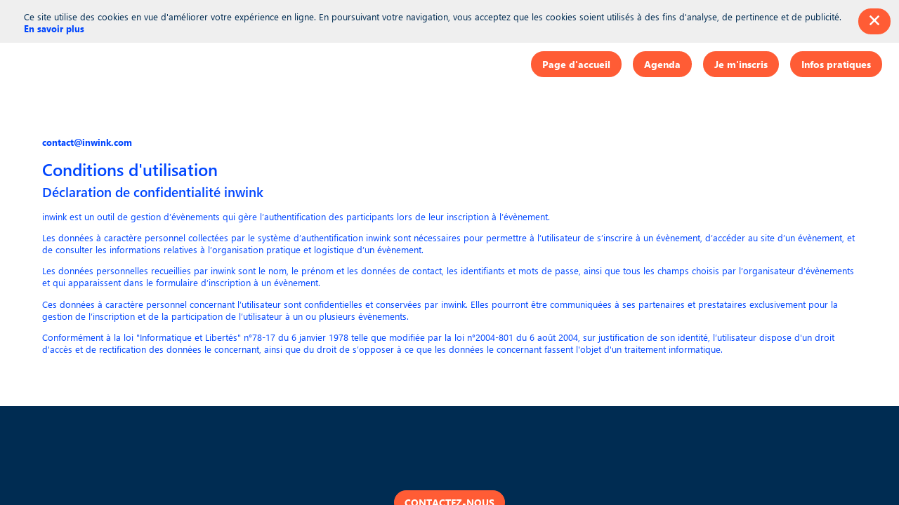

--- FILE ---
content_type: text/css; charset=utf-8
request_url: https://events.cegid.com/matinee-vision-roadmap-cegid-talensoft/theme.css?version=2026-01-23T13%3A43%3A02.722Z&from=2022-09-07T13:49:44.26
body_size: 5210
content:
.event-ef633d54-7007-ed11-b47a-a04a5e7cf9da .bloctheme-ef633d54-7007-ed11-b47a-a04a5e7cf9da { background-color : rgba(246,246,246, 1); color : #ffffff; font-weight : undefined; font-size : 10pt; } .event-ef633d54-7007-ed11-b47a-a04a5e7cf9da .bloctheme-ef633d54-7007-ed11-b47a-a04a5e7cf9da .bloc-defaultbg, .event-ef633d54-7007-ed11-b47a-a04a5e7cf9da .bloctheme-ef633d54-7007-ed11-b47a-a04a5e7cf9da .card.bloc-defaultbg, .event-ef633d54-7007-ed11-b47a-a04a5e7cf9da .bloctheme-ef633d54-7007-ed11-b47a-a04a5e7cf9da .blocitem.bloc-defaultbg { background-color : rgba(246,246,246, 1); color : #ffffff; font-weight : undefined; font-size : 10pt; } .event-ef633d54-7007-ed11-b47a-a04a5e7cf9da .bloctheme-ef633d54-7007-ed11-b47a-a04a5e7cf9da .bloc-extralightbg, .event-ef633d54-7007-ed11-b47a-a04a5e7cf9da .bloctheme-ef633d54-7007-ed11-b47a-a04a5e7cf9da .card.bloc-extralightbg, .event-ef633d54-7007-ed11-b47a-a04a5e7cf9da .bloctheme-ef633d54-7007-ed11-b47a-a04a5e7cf9da .blocitem.bloc-extralightbg { background-color : #ffffff; } .event-ef633d54-7007-ed11-b47a-a04a5e7cf9da .bloctheme-ef633d54-7007-ed11-b47a-a04a5e7cf9da .bloc-extralightbghover:hover, .event-ef633d54-7007-ed11-b47a-a04a5e7cf9da .bloctheme-ef633d54-7007-ed11-b47a-a04a5e7cf9da .card.bloc-extralightbghover:hover, .event-ef633d54-7007-ed11-b47a-a04a5e7cf9da .bloctheme-ef633d54-7007-ed11-b47a-a04a5e7cf9da .blocitem.bloc-extralightbghover:hover { background-color : #ffffff; } .event-ef633d54-7007-ed11-b47a-a04a5e7cf9da .bloctheme-ef633d54-7007-ed11-b47a-a04a5e7cf9da .bloc-lightbg, .event-ef633d54-7007-ed11-b47a-a04a5e7cf9da .bloctheme-ef633d54-7007-ed11-b47a-a04a5e7cf9da .card.bloc-lightbg, .event-ef633d54-7007-ed11-b47a-a04a5e7cf9da .bloctheme-ef633d54-7007-ed11-b47a-a04a5e7cf9da .blocitem.bloc-lightbg { background-color : rgba(255,255,255, 1); color : #000000; } .event-ef633d54-7007-ed11-b47a-a04a5e7cf9da .bloctheme-ef633d54-7007-ed11-b47a-a04a5e7cf9da .bloc-lightbghover:hover, .event-ef633d54-7007-ed11-b47a-a04a5e7cf9da .bloctheme-ef633d54-7007-ed11-b47a-a04a5e7cf9da .card.bloc-lightbghover:hover, .event-ef633d54-7007-ed11-b47a-a04a5e7cf9da .bloctheme-ef633d54-7007-ed11-b47a-a04a5e7cf9da .blocitem.bloc-lightbghover:hover { background-color : rgba(255,255,255, 1); color : #000000; } .event-ef633d54-7007-ed11-b47a-a04a5e7cf9da .bloctheme-ef633d54-7007-ed11-b47a-a04a5e7cf9da .bloc-darkbg, .event-ef633d54-7007-ed11-b47a-a04a5e7cf9da .bloctheme-ef633d54-7007-ed11-b47a-a04a5e7cf9da .card.bloc-darkbg, .event-ef633d54-7007-ed11-b47a-a04a5e7cf9da .bloctheme-ef633d54-7007-ed11-b47a-a04a5e7cf9da .blocitem.bloc-darkbg { background-color : #002c52; color : #ffffff; } .event-ef633d54-7007-ed11-b47a-a04a5e7cf9da .bloctheme-ef633d54-7007-ed11-b47a-a04a5e7cf9da .bloc-darkbghover:hover, .event-ef633d54-7007-ed11-b47a-a04a5e7cf9da .bloctheme-ef633d54-7007-ed11-b47a-a04a5e7cf9da .card.bloc-darkbghover:hover, .event-ef633d54-7007-ed11-b47a-a04a5e7cf9da .bloctheme-ef633d54-7007-ed11-b47a-a04a5e7cf9da .blocitem.bloc-darkbghover:hover { background-color : #002c52; color : #ffffff; } .event-ef633d54-7007-ed11-b47a-a04a5e7cf9da .bloctheme-ef633d54-7007-ed11-b47a-a04a5e7cf9da .bloc-darkaccentbg, .event-ef633d54-7007-ed11-b47a-a04a5e7cf9da .bloctheme-ef633d54-7007-ed11-b47a-a04a5e7cf9da .card.bloc-darkaccentbg, .event-ef633d54-7007-ed11-b47a-a04a5e7cf9da .bloctheme-ef633d54-7007-ed11-b47a-a04a5e7cf9da .blocitem.bloc-darkaccentbg { background-color : rgba(246,246,246, 0.6); color : #FFFFFF; } .event-ef633d54-7007-ed11-b47a-a04a5e7cf9da .bloctheme-ef633d54-7007-ed11-b47a-a04a5e7cf9da .bloc-darkaccentbghover:hover, .event-ef633d54-7007-ed11-b47a-a04a5e7cf9da .bloctheme-ef633d54-7007-ed11-b47a-a04a5e7cf9da .card.bloc-darkaccentbghover:hover, .event-ef633d54-7007-ed11-b47a-a04a5e7cf9da .bloctheme-ef633d54-7007-ed11-b47a-a04a5e7cf9da .blocitem.bloc-darkaccentbghover:hover { background-color : rgba(246,246,246, 0.6); color : #FFFFFF; } .event-ef633d54-7007-ed11-b47a-a04a5e7cf9da .bloctheme-ef633d54-7007-ed11-b47a-a04a5e7cf9da .bloc-accentbg, .event-ef633d54-7007-ed11-b47a-a04a5e7cf9da .bloctheme-ef633d54-7007-ed11-b47a-a04a5e7cf9da .card.bloc-accentbg, .event-ef633d54-7007-ed11-b47a-a04a5e7cf9da .bloctheme-ef633d54-7007-ed11-b47a-a04a5e7cf9da .blocitem.bloc-accentbg { background-color : #0046fe; color : #FFFFFF; } .event-ef633d54-7007-ed11-b47a-a04a5e7cf9da .bloctheme-ef633d54-7007-ed11-b47a-a04a5e7cf9da .bloc-accentbghover:hover, .event-ef633d54-7007-ed11-b47a-a04a5e7cf9da .bloctheme-ef633d54-7007-ed11-b47a-a04a5e7cf9da .card.bloc-accentbghover:hover, .event-ef633d54-7007-ed11-b47a-a04a5e7cf9da .bloctheme-ef633d54-7007-ed11-b47a-a04a5e7cf9da .blocitem.bloc-accentbghover:hover { background-color : #0046fe; color : #FFFFFF; } .event-ef633d54-7007-ed11-b47a-a04a5e7cf9da .bloctheme-ef633d54-7007-ed11-b47a-a04a5e7cf9da .bloc-accent2bg, .event-ef633d54-7007-ed11-b47a-a04a5e7cf9da .bloctheme-ef633d54-7007-ed11-b47a-a04a5e7cf9da .card.bloc-accent2bg, .event-ef633d54-7007-ed11-b47a-a04a5e7cf9da .bloctheme-ef633d54-7007-ed11-b47a-a04a5e7cf9da .blocitem.bloc-accent2bg { background-color : #ff5c35; color : #ffffff; } .event-ef633d54-7007-ed11-b47a-a04a5e7cf9da .bloctheme-ef633d54-7007-ed11-b47a-a04a5e7cf9da .bloc-accent2bghover:hover, .event-ef633d54-7007-ed11-b47a-a04a5e7cf9da .bloctheme-ef633d54-7007-ed11-b47a-a04a5e7cf9da .card.bloc-accent2bghover:hover, .event-ef633d54-7007-ed11-b47a-a04a5e7cf9da .bloctheme-ef633d54-7007-ed11-b47a-a04a5e7cf9da .blocitem.bloc-accent2bghover:hover { background-color : #ff5c35; color : #ffffff; } .event-ef633d54-7007-ed11-b47a-a04a5e7cf9da .bloctheme-ef633d54-7007-ed11-b47a-a04a5e7cf9da .bloc-accentborder, .event-ef633d54-7007-ed11-b47a-a04a5e7cf9da .bloctheme-ef633d54-7007-ed11-b47a-a04a5e7cf9da .blocitem.bloc-accentborder { border : 1px solid #0046fe } .event-ef633d54-7007-ed11-b47a-a04a5e7cf9da .bloctheme-ef633d54-7007-ed11-b47a-a04a5e7cf9da .bloc-accent2border, .event-ef633d54-7007-ed11-b47a-a04a5e7cf9da .bloctheme-ef633d54-7007-ed11-b47a-a04a5e7cf9da .blocitem.bloc-accent2border { border : 1px solid #ff5c35 } .event-ef633d54-7007-ed11-b47a-a04a5e7cf9da .bloctheme-ef633d54-7007-ed11-b47a-a04a5e7cf9da .bloc-darkborder, .event-ef633d54-7007-ed11-b47a-a04a5e7cf9da .bloctheme-ef633d54-7007-ed11-b47a-a04a5e7cf9da .blocitem.bloc-darkborder { border : 1px solid #002c52 } .event-ef633d54-7007-ed11-b47a-a04a5e7cf9da .bloctheme-ef633d54-7007-ed11-b47a-a04a5e7cf9da .bloc-border, .event-ef633d54-7007-ed11-b47a-a04a5e7cf9da .bloctheme-ef633d54-7007-ed11-b47a-a04a5e7cf9da .card.bloc-border, .event-ef633d54-7007-ed11-b47a-a04a5e7cf9da .bloctheme-ef633d54-7007-ed11-b47a-a04a5e7cf9da .blocitem.bloc-border { border : 1px solid #BBB; } .event-ef633d54-7007-ed11-b47a-a04a5e7cf9da .bloctheme-ef633d54-7007-ed11-b47a-a04a5e7cf9da .bloc-lightborder, .event-ef633d54-7007-ed11-b47a-a04a5e7cf9da .bloctheme-ef633d54-7007-ed11-b47a-a04a5e7cf9da .card.bloc-lightborder, .event-ef633d54-7007-ed11-b47a-a04a5e7cf9da .bloctheme-ef633d54-7007-ed11-b47a-a04a5e7cf9da .blocitem.bloc-lightborder { border : 1px solid #DDD; border-color : #ffffff; } .event-ef633d54-7007-ed11-b47a-a04a5e7cf9da .bloctheme-ef633d54-7007-ed11-b47a-a04a5e7cf9da a:not([role=button]):not(.itemcontent):not(.bloc-accent) { color : #0046fe; font-weight : bold; text-transform : none; font-style : normal; text-decoration : none; } .event-ef633d54-7007-ed11-b47a-a04a5e7cf9da .bloctheme-ef633d54-7007-ed11-b47a-a04a5e7cf9da a:hover:not([role=button]):not(.itemcontent):not(.bloc-accent) { color : #ff5c35; font-weight : bold; text-transform : none; font-style : normal; text-decoration : none; } .event-ef633d54-7007-ed11-b47a-a04a5e7cf9da .bloctheme-ef633d54-7007-ed11-b47a-a04a5e7cf9da a:hover:active:not([role=button]):not(.itemcontent) { color : #ff5c35; font-weight : bold; text-transform : none; font-style : normal; text-decoration : none; } .event-ef633d54-7007-ed11-b47a-a04a5e7cf9da .bloctheme-ef633d54-7007-ed11-b47a-a04a5e7cf9da button, .event-ef633d54-7007-ed11-b47a-a04a5e7cf9da .bloctheme-ef633d54-7007-ed11-b47a-a04a5e7cf9da input[type=submit], .event-ef633d54-7007-ed11-b47a-a04a5e7cf9da .bloctheme-ef633d54-7007-ed11-b47a-a04a5e7cf9da a[role=button] { outline : none; background-color : rgba(255,92,53, 1); color : #FFFFFF; border : 2px solid #ff5c35; border-radius : 25px; text-transform : uppercase; } .event-ef633d54-7007-ed11-b47a-a04a5e7cf9da .bloctheme-ef633d54-7007-ed11-b47a-a04a5e7cf9da button:hover, .event-ef633d54-7007-ed11-b47a-a04a5e7cf9da .bloctheme-ef633d54-7007-ed11-b47a-a04a5e7cf9da input[type=submit]:hover,.event-ef633d54-7007-ed11-b47a-a04a5e7cf9da .bloctheme-ef633d54-7007-ed11-b47a-a04a5e7cf9da a[role=button]:hover { background-color : transparent; border : 2px solid #ff5c35; color : #ff5c35; text-transform : uppercase; border-radius : 25px; } .event-ef633d54-7007-ed11-b47a-a04a5e7cf9da .bloctheme-ef633d54-7007-ed11-b47a-a04a5e7cf9da button:hover:active, .event-ef633d54-7007-ed11-b47a-a04a5e7cf9da .bloctheme-ef633d54-7007-ed11-b47a-a04a5e7cf9da input[type=submit]:hover:active, .event-ef633d54-7007-ed11-b47a-a04a5e7cf9da .bloctheme-ef633d54-7007-ed11-b47a-a04a5e7cf9da a[role=button]:hover:active { background-color : transparent; border : 2px solid #ff5c35; color : #ff5c35; text-transform : uppercase; border-radius : 25px; } .event-ef633d54-7007-ed11-b47a-a04a5e7cf9da .bloctheme-ef633d54-7007-ed11-b47a-a04a5e7cf9da button.lightbtn, .event-ef633d54-7007-ed11-b47a-a04a5e7cf9da .bloctheme-ef633d54-7007-ed11-b47a-a04a5e7cf9da input[type=submit].lightbtn, .event-ef633d54-7007-ed11-b47a-a04a5e7cf9da .bloctheme-ef633d54-7007-ed11-b47a-a04a5e7cf9da a.lightbtn[role=button] { background-color : rgba(85,85,85, 1); color : #ffffff; border : 2px solid #555555; border-radius : 25px; } .event-ef633d54-7007-ed11-b47a-a04a5e7cf9da .bloctheme-ef633d54-7007-ed11-b47a-a04a5e7cf9da button.lightbtn:hover, .event-ef633d54-7007-ed11-b47a-a04a5e7cf9da .bloctheme-ef633d54-7007-ed11-b47a-a04a5e7cf9da input[type=submit].lightbtn:hover,.event-ef633d54-7007-ed11-b47a-a04a5e7cf9da .bloctheme-ef633d54-7007-ed11-b47a-a04a5e7cf9da a.lightbtn[role=button]:hover { background-color : transparent; color : #555555; text-transform : uppercase; border : 2px solid #555555; border-radius : 25px; } .event-ef633d54-7007-ed11-b47a-a04a5e7cf9da .bloctheme-ef633d54-7007-ed11-b47a-a04a5e7cf9da button.lightbtn:hover:active, .event-ef633d54-7007-ed11-b47a-a04a5e7cf9da .bloctheme-ef633d54-7007-ed11-b47a-a04a5e7cf9da input[type=submit].lightbtn:hover:active, .event-ef633d54-7007-ed11-b47a-a04a5e7cf9da .bloctheme-ef633d54-7007-ed11-b47a-a04a5e7cf9da a.lightbtn[role=button]:hover:active { color : #555555; text-transform : uppercase; background-color : transparent; border : 2px solid #555555; border-radius : 25px; } .event-ef633d54-7007-ed11-b47a-a04a5e7cf9da .bloctheme-ef633d54-7007-ed11-b47a-a04a5e7cf9da button.checked.lightbtn, .event-ef633d54-7007-ed11-b47a-a04a5e7cf9da .bloctheme-ef633d54-7007-ed11-b47a-a04a5e7cf9da input[type=submit].checked.lightbtn, .event-ef633d54-7007-ed11-b47a-a04a5e7cf9da .bloctheme-ef633d54-7007-ed11-b47a-a04a5e7cf9da a[role=button].checked.lightbtn { background-color : #0D7BC6; border : 1px solid #0D7BC6; color : #FFF; } .event-ef633d54-7007-ed11-b47a-a04a5e7cf9da .bloctheme-ef633d54-7007-ed11-b47a-a04a5e7cf9da .loaderindicator .spinner { border-color : rgba(0, 70, 254, 0.4); border-top-color : rgba(0, 70, 254, 0.8);} .event-ef633d54-7007-ed11-b47a-a04a5e7cf9da .bloctheme-ef633d54-7007-ed11-b47a-a04a5e7cf9da .bloctitle, .event-ef633d54-7007-ed11-b47a-a04a5e7cf9da .bloctheme-ef633d54-7007-ed11-b47a-a04a5e7cf9da .card.bloctitle, .event-ef633d54-7007-ed11-b47a-a04a5e7cf9da .bloctheme-ef633d54-7007-ed11-b47a-a04a5e7cf9da .blocitem.bloctitle { color : #555555; text-transform : none; font-weight : bold; } .event-ef633d54-7007-ed11-b47a-a04a5e7cf9da .bloctheme-ef633d54-7007-ed11-b47a-a04a5e7cf9da .bloc-title, .event-ef633d54-7007-ed11-b47a-a04a5e7cf9da .bloctheme-ef633d54-7007-ed11-b47a-a04a5e7cf9da .card.bloc-title, .event-ef633d54-7007-ed11-b47a-a04a5e7cf9da .bloctheme-ef633d54-7007-ed11-b47a-a04a5e7cf9da .blocitem.bloc-title { color : #555555; text-transform : none; font-weight : bold; } .event-ef633d54-7007-ed11-b47a-a04a5e7cf9da .bloctheme-ef633d54-7007-ed11-b47a-a04a5e7cf9da .bloc-text, .event-ef633d54-7007-ed11-b47a-a04a5e7cf9da .bloctheme-ef633d54-7007-ed11-b47a-a04a5e7cf9da .card.bloc-text, .event-ef633d54-7007-ed11-b47a-a04a5e7cf9da .bloctheme-ef633d54-7007-ed11-b47a-a04a5e7cf9da .blocitem.bloc-text { color : #000000; } .event-ef633d54-7007-ed11-b47a-a04a5e7cf9da .bloctheme-ef633d54-7007-ed11-b47a-a04a5e7cf9da .bloc-lighttext, .event-ef633d54-7007-ed11-b47a-a04a5e7cf9da .bloctheme-ef633d54-7007-ed11-b47a-a04a5e7cf9da .card.bloc-lighttext, .event-ef633d54-7007-ed11-b47a-a04a5e7cf9da .bloctheme-ef633d54-7007-ed11-b47a-a04a5e7cf9da .blocitem.bloc-lighttext { color : #002c52; } .event-ef633d54-7007-ed11-b47a-a04a5e7cf9da .bloctheme-ef633d54-7007-ed11-b47a-a04a5e7cf9da .color-accent, .event-ef633d54-7007-ed11-b47a-a04a5e7cf9da .bloctheme-ef633d54-7007-ed11-b47a-a04a5e7cf9da .blocitem.color-accent { background-color : #0046fe !important } .event-ef633d54-7007-ed11-b47a-a04a5e7cf9da .bloctheme-ef633d54-7007-ed11-b47a-a04a5e7cf9da .bloc-outline-accent, .event-ef633d54-7007-ed11-b47a-a04a5e7cf9da .bloctheme-ef633d54-7007-ed11-b47a-a04a5e7cf9da .blocitem.bloc-outline-accent { outline-color : #0046fe !important; } .event-ef633d54-7007-ed11-b47a-a04a5e7cf9da .bloctheme-ef633d54-7007-ed11-b47a-a04a5e7cf9da .bloc-border-accent, .event-ef633d54-7007-ed11-b47a-a04a5e7cf9da .bloctheme-ef633d54-7007-ed11-b47a-a04a5e7cf9da .blocitem.bloc-border-accent { border-color : #0046fe !important; } .event-ef633d54-7007-ed11-b47a-a04a5e7cf9da .bloctheme-ef633d54-7007-ed11-b47a-a04a5e7cf9da .bloc-text-accent, .event-ef633d54-7007-ed11-b47a-a04a5e7cf9da .bloctheme-ef633d54-7007-ed11-b47a-a04a5e7cf9da .blocitem.bloc-text-accent { color : #0046fe !important; } .event-ef633d54-7007-ed11-b47a-a04a5e7cf9da .bloctheme-ef633d54-7007-ed11-b47a-a04a5e7cf9da .color-accent2, .event-ef633d54-7007-ed11-b47a-a04a5e7cf9da .bloctheme-ef633d54-7007-ed11-b47a-a04a5e7cf9da .blocitem.color-accent2 { background-color : #ff5c35 !important } .event-ef633d54-7007-ed11-b47a-a04a5e7cf9da .bloctheme-ef633d54-7007-ed11-b47a-a04a5e7cf9da .bloc-outline-accent2, .event-ef633d54-7007-ed11-b47a-a04a5e7cf9da .bloctheme-ef633d54-7007-ed11-b47a-a04a5e7cf9da .blocitem.bloc-outline-accent2 { outline-color : #ff5c35 !important; } .event-ef633d54-7007-ed11-b47a-a04a5e7cf9da .bloctheme-ef633d54-7007-ed11-b47a-a04a5e7cf9da .bloc-border-accent2, .event-ef633d54-7007-ed11-b47a-a04a5e7cf9da .bloctheme-ef633d54-7007-ed11-b47a-a04a5e7cf9da .blocitem.bloc-border-accent2 { border-color : #ff5c35 !important; } .event-ef633d54-7007-ed11-b47a-a04a5e7cf9da .bloctheme-ef633d54-7007-ed11-b47a-a04a5e7cf9da .bloc-text-accent2, .event-ef633d54-7007-ed11-b47a-a04a5e7cf9da .bloctheme-ef633d54-7007-ed11-b47a-a04a5e7cf9da .blocitem.bloc-text-accent2 { color : #ff5c35 !important; } .event-ef633d54-7007-ed11-b47a-a04a5e7cf9da .bloctheme-ef633d54-7007-ed11-b47a-a04a5e7cf9da .color-light, .event-ef633d54-7007-ed11-b47a-a04a5e7cf9da .bloctheme-ef633d54-7007-ed11-b47a-a04a5e7cf9da .blocitem.color-light { background-color : #ffffff !important } .event-ef633d54-7007-ed11-b47a-a04a5e7cf9da .bloctheme-ef633d54-7007-ed11-b47a-a04a5e7cf9da .bloc-outline-light, .event-ef633d54-7007-ed11-b47a-a04a5e7cf9da .bloctheme-ef633d54-7007-ed11-b47a-a04a5e7cf9da .blocitem.bloc-outline-light { outline-color : #ffffff !important; } .event-ef633d54-7007-ed11-b47a-a04a5e7cf9da .bloctheme-ef633d54-7007-ed11-b47a-a04a5e7cf9da .bloc-border-light, .event-ef633d54-7007-ed11-b47a-a04a5e7cf9da .bloctheme-ef633d54-7007-ed11-b47a-a04a5e7cf9da .blocitem.bloc-border-light { border-color : #ffffff !important; } .event-ef633d54-7007-ed11-b47a-a04a5e7cf9da .bloctheme-ef633d54-7007-ed11-b47a-a04a5e7cf9da .bloc-text-light, .event-ef633d54-7007-ed11-b47a-a04a5e7cf9da .bloctheme-ef633d54-7007-ed11-b47a-a04a5e7cf9da .blocitem.bloc-text-light { color : #ffffff !important; } .event-ef633d54-7007-ed11-b47a-a04a5e7cf9da .bloctheme-ef633d54-7007-ed11-b47a-a04a5e7cf9da .color-extralight, .event-ef633d54-7007-ed11-b47a-a04a5e7cf9da .bloctheme-ef633d54-7007-ed11-b47a-a04a5e7cf9da .blocitem.color-extralight { background-color : #ffffff !important } .event-ef633d54-7007-ed11-b47a-a04a5e7cf9da .bloctheme-ef633d54-7007-ed11-b47a-a04a5e7cf9da .bloc-outline-extralight, .event-ef633d54-7007-ed11-b47a-a04a5e7cf9da .bloctheme-ef633d54-7007-ed11-b47a-a04a5e7cf9da .blocitem.bloc-outline-extralight { outline-color : #ffffff !important; } .event-ef633d54-7007-ed11-b47a-a04a5e7cf9da .bloctheme-ef633d54-7007-ed11-b47a-a04a5e7cf9da .bloc-border-extralight, .event-ef633d54-7007-ed11-b47a-a04a5e7cf9da .bloctheme-ef633d54-7007-ed11-b47a-a04a5e7cf9da .blocitem.bloc-border-extralight { border-color : #ffffff !important; } .event-ef633d54-7007-ed11-b47a-a04a5e7cf9da .bloctheme-ef633d54-7007-ed11-b47a-a04a5e7cf9da .bloc-text-extralight, .event-ef633d54-7007-ed11-b47a-a04a5e7cf9da .bloctheme-ef633d54-7007-ed11-b47a-a04a5e7cf9da .blocitem.bloc-text-extralight { color : #ffffff !important; } .event-ef633d54-7007-ed11-b47a-a04a5e7cf9da .bloctheme-ef633d54-7007-ed11-b47a-a04a5e7cf9da .color-dark, .event-ef633d54-7007-ed11-b47a-a04a5e7cf9da .bloctheme-ef633d54-7007-ed11-b47a-a04a5e7cf9da .blocitem.color-dark { background-color : #002c52 !important } .event-ef633d54-7007-ed11-b47a-a04a5e7cf9da .bloctheme-ef633d54-7007-ed11-b47a-a04a5e7cf9da .bloc-outline-dark, .event-ef633d54-7007-ed11-b47a-a04a5e7cf9da .bloctheme-ef633d54-7007-ed11-b47a-a04a5e7cf9da .blocitem.bloc-outline-dark { outline-color : #002c52 !important; } .event-ef633d54-7007-ed11-b47a-a04a5e7cf9da .bloctheme-ef633d54-7007-ed11-b47a-a04a5e7cf9da .bloc-border-dark, .event-ef633d54-7007-ed11-b47a-a04a5e7cf9da .bloctheme-ef633d54-7007-ed11-b47a-a04a5e7cf9da .blocitem.bloc-border-dark { border-color : #002c52 !important; } .event-ef633d54-7007-ed11-b47a-a04a5e7cf9da .bloctheme-ef633d54-7007-ed11-b47a-a04a5e7cf9da .bloc-text-dark, .event-ef633d54-7007-ed11-b47a-a04a5e7cf9da .bloctheme-ef633d54-7007-ed11-b47a-a04a5e7cf9da .blocitem.bloc-text-dark { color : #002c52 !important; } .event-ef633d54-7007-ed11-b47a-a04a5e7cf9da .bloctheme-ef633d54-7007-ed11-b47a-a04a5e7cf9da .color-default, .event-ef633d54-7007-ed11-b47a-a04a5e7cf9da .bloctheme-ef633d54-7007-ed11-b47a-a04a5e7cf9da .blocitem.color-default { background-color : #0046fe !important } .event-ef633d54-7007-ed11-b47a-a04a5e7cf9da .bloctheme-ef633d54-7007-ed11-b47a-a04a5e7cf9da .bloc-outline-default, .event-ef633d54-7007-ed11-b47a-a04a5e7cf9da .bloctheme-ef633d54-7007-ed11-b47a-a04a5e7cf9da .blocitem.bloc-outline-default { outline-color : #0046fe !important; } .event-ef633d54-7007-ed11-b47a-a04a5e7cf9da .bloctheme-ef633d54-7007-ed11-b47a-a04a5e7cf9da .bloc-border-default, .event-ef633d54-7007-ed11-b47a-a04a5e7cf9da .bloctheme-ef633d54-7007-ed11-b47a-a04a5e7cf9da .blocitem.bloc-border-default { border-color : #0046fe !important; } .event-ef633d54-7007-ed11-b47a-a04a5e7cf9da .bloctheme-ef633d54-7007-ed11-b47a-a04a5e7cf9da .bloc-text-default, .event-ef633d54-7007-ed11-b47a-a04a5e7cf9da .bloctheme-ef633d54-7007-ed11-b47a-a04a5e7cf9da .blocitem.bloc-text-default { color : #0046fe !important; } .event-ef633d54-7007-ed11-b47a-a04a5e7cf9da .bloctheme-ef633d54-7007-ed11-b47a-a04a5e7cf9da .color-bg, .event-ef633d54-7007-ed11-b47a-a04a5e7cf9da .bloctheme-ef633d54-7007-ed11-b47a-a04a5e7cf9da .blocitem.color-bg { background-color : rgba(246,246,246, 1) !important } .event-ef633d54-7007-ed11-b47a-a04a5e7cf9da .bloctheme-ef633d54-7007-ed11-b47a-a04a5e7cf9da .bloc-outline-bg, .event-ef633d54-7007-ed11-b47a-a04a5e7cf9da .bloctheme-ef633d54-7007-ed11-b47a-a04a5e7cf9da .blocitem.bloc-outline-bg { outline-color : rgba(246,246,246, 1) !important; } .event-ef633d54-7007-ed11-b47a-a04a5e7cf9da .bloctheme-ef633d54-7007-ed11-b47a-a04a5e7cf9da .bloc-border-bg, .event-ef633d54-7007-ed11-b47a-a04a5e7cf9da .bloctheme-ef633d54-7007-ed11-b47a-a04a5e7cf9da .blocitem.bloc-border-bg { border-color : rgba(246,246,246, 1) !important; } .event-ef633d54-7007-ed11-b47a-a04a5e7cf9da .bloctheme-ef633d54-7007-ed11-b47a-a04a5e7cf9da .bloc-text-bg, .event-ef633d54-7007-ed11-b47a-a04a5e7cf9da .bloctheme-ef633d54-7007-ed11-b47a-a04a5e7cf9da .blocitem.bloc-text-bg { color : rgba(246,246,246, 1) !important; } .event-ef633d54-7007-ed11-b47a-a04a5e7cf9da .bloctheme-ef633d54-7007-ed11-b47a-a04a5e7cf9da h2, .event-ef633d54-7007-ed11-b47a-a04a5e7cf9da .bloctheme-ef633d54-7007-ed11-b47a-a04a5e7cf9da .blocitem h2 { } .event-ef633d54-7007-ed11-b47a-a04a5e7cf9da .bloctheme-ef633d54-7007-ed11-b47a-a04a5e7cf9da .bloc-accent, .event-ef633d54-7007-ed11-b47a-a04a5e7cf9da .bloctheme-ef633d54-7007-ed11-b47a-a04a5e7cf9da .card.bloc-accent, .event-ef633d54-7007-ed11-b47a-a04a5e7cf9da .bloctheme-ef633d54-7007-ed11-b47a-a04a5e7cf9da .blocitem.bloc-accent { color : #0046fe; } .event-ef633d54-7007-ed11-b47a-a04a5e7cf9da .bloctheme-ef633d54-7007-ed11-b47a-a04a5e7cf9da .bloc-accent2, .event-ef633d54-7007-ed11-b47a-a04a5e7cf9da .bloctheme-ef633d54-7007-ed11-b47a-a04a5e7cf9da .card.bloc-accent2, .event-ef633d54-7007-ed11-b47a-a04a5e7cf9da .bloctheme-ef633d54-7007-ed11-b47a-a04a5e7cf9da .blocitem.bloc-accent2 { color : #ff5c35; } .event-ef633d54-7007-ed11-b47a-a04a5e7cf9da .bloctheme-ef633d54-7007-ed11-b47a-a04a5e7cf9da .pretitle, .event-ef633d54-7007-ed11-b47a-a04a5e7cf9da .bloctheme-ef633d54-7007-ed11-b47a-a04a5e7cf9da .card.pretitle, .event-ef633d54-7007-ed11-b47a-a04a5e7cf9da .bloctheme-ef633d54-7007-ed11-b47a-a04a5e7cf9da .blocitem.pretitle { font-size : 0.7em; font-weight : bold; text-transform : none; color : #555555; } .event-ef633d54-7007-ed11-b47a-a04a5e7cf9da .bloctheme-ef633d54-7007-ed11-b47a-a04a5e7cf9da .card { background-color : rgba(246,246,246, 0.64); } .event-ef633d54-7007-ed11-b47a-a04a5e7cf9da .bloctheme-ef633d54-7007-ed11-b47a-a04a5e7cf9da .card .bloc-defaultbg, .event-ef633d54-7007-ed11-b47a-a04a5e7cf9da .bloctheme-ef633d54-7007-ed11-b47a-a04a5e7cf9da .card .card.bloc-defaultbg, .event-ef633d54-7007-ed11-b47a-a04a5e7cf9da .bloctheme-ef633d54-7007-ed11-b47a-a04a5e7cf9da .card .blocitem.bloc-defaultbg { background-color : rgba(246,246,246, 0.64); } .event-ef633d54-7007-ed11-b47a-a04a5e7cf9da .bloctheme-ef633d54-7007-ed11-b47a-a04a5e7cf9da .card { --inwinkbgcolor: rgba(246,246,246, 0.64); } .event-ef633d54-7007-ed11-b47a-a04a5e7cf9da .bloctheme-ef633d54-7007-ed11-b47a-a04a5e7cf9da { --inwinkbgcolor: rgba(246,246,246, 1); --inwinktextcolor: #ffffff; --inwinkaccentcolor: #0046fe; --inwinkaccent2color: #ff5c35; --inwinkaccentbgcolor: #0046fe; --inwinkaccentbgtextcolor: #FFFFFF; --inwinkaccent2bgcolor: #ff5c35; --inwinkaccent2bgtextcolor: #ffffff; --inwinklightbgcolor: rgba(255,255,255, 1); --inwinklightbgtextcolor: #000000; --inwinkdarkbgcolor: #002c52; --inwinkdarkbgtextcolor: #ffffff; --inwinkdarkaccentbgcolor: rgba(246,246,246, 0.6); --inwinkdarkaccentbgtextcolor: #FFFFFF; --inwinklightbordercolor: #ffffff; --inwinkaccent2bordercolor: #ff5c35; --inwinkdarkcolor: #002c52; --inwinkextralightcolor: #ffffff; --inwinklightcolor: #ffffff; } .event-ef633d54-7007-ed11-b47a-a04a5e7cf9da .blocmenu { background-color : rgba(255,255,255, 1); color : #262626; } .event-ef633d54-7007-ed11-b47a-a04a5e7cf9da .blocmenu .bloc-defaultbg, .event-ef633d54-7007-ed11-b47a-a04a5e7cf9da .blocmenu .card.bloc-defaultbg, .event-ef633d54-7007-ed11-b47a-a04a5e7cf9da .blocmenu .blocitem.bloc-defaultbg { background-color : rgba(255,255,255, 1); color : #262626; } .event-ef633d54-7007-ed11-b47a-a04a5e7cf9da .blocmenu .bloc-accentbg, .event-ef633d54-7007-ed11-b47a-a04a5e7cf9da .blocmenu .card.bloc-accentbg, .event-ef633d54-7007-ed11-b47a-a04a5e7cf9da .blocmenu .blocitem.bloc-accentbg { color : #ffffff; background-color : #ff5c35; } .event-ef633d54-7007-ed11-b47a-a04a5e7cf9da .blocmenu .bloc-accentbghover:hover, .event-ef633d54-7007-ed11-b47a-a04a5e7cf9da .blocmenu .card.bloc-accentbghover:hover, .event-ef633d54-7007-ed11-b47a-a04a5e7cf9da .blocmenu .blocitem.bloc-accentbghover:hover { color : #ffffff; background-color : #ff5c35; } .event-ef633d54-7007-ed11-b47a-a04a5e7cf9da .blocmenu .bloc-accentborder, .event-ef633d54-7007-ed11-b47a-a04a5e7cf9da .blocmenu .blocitem.bloc-accentborder { border : 1px solid #ff5c35 } .event-ef633d54-7007-ed11-b47a-a04a5e7cf9da .blocmenu button, .event-ef633d54-7007-ed11-b47a-a04a5e7cf9da .blocmenu input[type=submit], .event-ef633d54-7007-ed11-b47a-a04a5e7cf9da .blocmenu a[role=button] { background-color : rgba(255,92,53, 1); border : 1px solid #ff5c35; color : #ffffff; border-radius : 25px; } .event-ef633d54-7007-ed11-b47a-a04a5e7cf9da .blocmenu button:hover, .event-ef633d54-7007-ed11-b47a-a04a5e7cf9da .blocmenu input[type=submit]:hover,.event-ef633d54-7007-ed11-b47a-a04a5e7cf9da .blocmenu a[role=button]:hover { background-color : rgba(255,255,255, 1); border : 1px solid #ffffff; color : #ff5c35; border-radius : 25px; } .event-ef633d54-7007-ed11-b47a-a04a5e7cf9da .blocmenu button:hover:active, .event-ef633d54-7007-ed11-b47a-a04a5e7cf9da .blocmenu input[type=submit]:hover:active, .event-ef633d54-7007-ed11-b47a-a04a5e7cf9da .blocmenu a[role=button]:hover:active { background-color : rgba(255,255,255, 1); border : 1px solid #ff5c35; border-radius : 25px; color : #ff5c35; } .event-ef633d54-7007-ed11-b47a-a04a5e7cf9da .blocmenu .loaderindicator .spinner { border-color : rgba(255, 92, 53, 0.4); border-top-color : rgba(255, 92, 53, 0.8);} .event-ef633d54-7007-ed11-b47a-a04a5e7cf9da .blocmenu .bloctitle, .event-ef633d54-7007-ed11-b47a-a04a5e7cf9da .blocmenu .card.bloctitle, .event-ef633d54-7007-ed11-b47a-a04a5e7cf9da .blocmenu .blocitem.bloctitle { color : #FFFFFF; } .event-ef633d54-7007-ed11-b47a-a04a5e7cf9da .blocmenu .bloc-title, .event-ef633d54-7007-ed11-b47a-a04a5e7cf9da .blocmenu .card.bloc-title, .event-ef633d54-7007-ed11-b47a-a04a5e7cf9da .blocmenu .blocitem.bloc-title { color : #FFFFFF; } .event-ef633d54-7007-ed11-b47a-a04a5e7cf9da .blocmenu .bloc-text, .event-ef633d54-7007-ed11-b47a-a04a5e7cf9da .blocmenu .card.bloc-text, .event-ef633d54-7007-ed11-b47a-a04a5e7cf9da .blocmenu .blocitem.bloc-text { color : #FFFFFF; } .event-ef633d54-7007-ed11-b47a-a04a5e7cf9da .blocmenu .bloc-lighttext, .event-ef633d54-7007-ed11-b47a-a04a5e7cf9da .blocmenu .card.bloc-lighttext, .event-ef633d54-7007-ed11-b47a-a04a5e7cf9da .blocmenu .blocitem.bloc-lighttext { color : #DDDDDD; } .event-ef633d54-7007-ed11-b47a-a04a5e7cf9da .blocmenu .color-accent, .event-ef633d54-7007-ed11-b47a-a04a5e7cf9da .blocmenu .blocitem.color-accent { background-color : #ff5c35 !important } .event-ef633d54-7007-ed11-b47a-a04a5e7cf9da .blocmenu .bloc-outline-accent, .event-ef633d54-7007-ed11-b47a-a04a5e7cf9da .blocmenu .blocitem.bloc-outline-accent { outline-color : #ff5c35 !important; } .event-ef633d54-7007-ed11-b47a-a04a5e7cf9da .blocmenu .bloc-border-accent, .event-ef633d54-7007-ed11-b47a-a04a5e7cf9da .blocmenu .blocitem.bloc-border-accent { border-color : #ff5c35 !important; } .event-ef633d54-7007-ed11-b47a-a04a5e7cf9da .blocmenu .bloc-text-accent, .event-ef633d54-7007-ed11-b47a-a04a5e7cf9da .blocmenu .blocitem.bloc-text-accent { color : #ff5c35 !important; } .event-ef633d54-7007-ed11-b47a-a04a5e7cf9da .blocmenu .color-default, .event-ef633d54-7007-ed11-b47a-a04a5e7cf9da .blocmenu .blocitem.color-default { background-color : #262626 !important } .event-ef633d54-7007-ed11-b47a-a04a5e7cf9da .blocmenu .bloc-outline-default, .event-ef633d54-7007-ed11-b47a-a04a5e7cf9da .blocmenu .blocitem.bloc-outline-default { outline-color : #262626 !important; } .event-ef633d54-7007-ed11-b47a-a04a5e7cf9da .blocmenu .bloc-border-default, .event-ef633d54-7007-ed11-b47a-a04a5e7cf9da .blocmenu .blocitem.bloc-border-default { border-color : #262626 !important; } .event-ef633d54-7007-ed11-b47a-a04a5e7cf9da .blocmenu .bloc-text-default, .event-ef633d54-7007-ed11-b47a-a04a5e7cf9da .blocmenu .blocitem.bloc-text-default { color : #262626 !important; } .event-ef633d54-7007-ed11-b47a-a04a5e7cf9da .blocmenu .color-bg, .event-ef633d54-7007-ed11-b47a-a04a5e7cf9da .blocmenu .blocitem.color-bg { background-color : rgba(255,255,255, 1) !important } .event-ef633d54-7007-ed11-b47a-a04a5e7cf9da .blocmenu .bloc-outline-bg, .event-ef633d54-7007-ed11-b47a-a04a5e7cf9da .blocmenu .blocitem.bloc-outline-bg { outline-color : rgba(255,255,255, 1) !important; } .event-ef633d54-7007-ed11-b47a-a04a5e7cf9da .blocmenu .bloc-border-bg, .event-ef633d54-7007-ed11-b47a-a04a5e7cf9da .blocmenu .blocitem.bloc-border-bg { border-color : rgba(255,255,255, 1) !important; } .event-ef633d54-7007-ed11-b47a-a04a5e7cf9da .blocmenu .bloc-text-bg, .event-ef633d54-7007-ed11-b47a-a04a5e7cf9da .blocmenu .blocitem.bloc-text-bg { color : rgba(255,255,255, 1) !important; } .event-ef633d54-7007-ed11-b47a-a04a5e7cf9da .blocmenu .bloc-accent, .event-ef633d54-7007-ed11-b47a-a04a5e7cf9da .blocmenu .card.bloc-accent, .event-ef633d54-7007-ed11-b47a-a04a5e7cf9da .blocmenu .blocitem.bloc-accent { color : #ff5c35; } .event-ef633d54-7007-ed11-b47a-a04a5e7cf9da .blocmenu .card { background-color : #030303; } .event-ef633d54-7007-ed11-b47a-a04a5e7cf9da .blocmenu .card .bloc-defaultbg, .event-ef633d54-7007-ed11-b47a-a04a5e7cf9da .blocmenu .card .card.bloc-defaultbg, .event-ef633d54-7007-ed11-b47a-a04a5e7cf9da .blocmenu .card .blocitem.bloc-defaultbg { background-color : #030303; } .event-ef633d54-7007-ed11-b47a-a04a5e7cf9da .blocmenu .card { --inwinkbgcolor: #030303; } .event-ef633d54-7007-ed11-b47a-a04a5e7cf9da .blocmenu { --inwinkbgcolor: rgba(255,255,255, 1); --inwinktextcolor: #262626; --inwinkaccentcolor: #ff5c35; --inwinkaccentbgcolor: #ff5c35; --inwinkaccentbgtextcolor: #ffffff; --inwinkaccentbordercolor: #ff5c35; } .event-ef633d54-7007-ed11-b47a-a04a5e7cf9da > .app-content > .app-header { background-color : rgba(255,255,255, 1); color : #262626; } .event-ef633d54-7007-ed11-b47a-a04a5e7cf9da > .app-content > .app-header .bloc-defaultbg, .event-ef633d54-7007-ed11-b47a-a04a5e7cf9da > .app-content > .app-header .card.bloc-defaultbg, .event-ef633d54-7007-ed11-b47a-a04a5e7cf9da > .app-content > .app-header .blocitem.bloc-defaultbg { background-color : rgba(255,255,255, 1); color : #262626; } .event-ef633d54-7007-ed11-b47a-a04a5e7cf9da > .app-content > .app-header .bloc-accentbg, .event-ef633d54-7007-ed11-b47a-a04a5e7cf9da > .app-content > .app-header .card.bloc-accentbg, .event-ef633d54-7007-ed11-b47a-a04a5e7cf9da > .app-content > .app-header .blocitem.bloc-accentbg { background-color : #ff5c35; } .event-ef633d54-7007-ed11-b47a-a04a5e7cf9da > .app-content > .app-header .bloc-accentbghover:hover, .event-ef633d54-7007-ed11-b47a-a04a5e7cf9da > .app-content > .app-header .card.bloc-accentbghover:hover, .event-ef633d54-7007-ed11-b47a-a04a5e7cf9da > .app-content > .app-header .blocitem.bloc-accentbghover:hover { background-color : #ff5c35; } .event-ef633d54-7007-ed11-b47a-a04a5e7cf9da > .app-content > .app-header .bloc-accent2bg, .event-ef633d54-7007-ed11-b47a-a04a5e7cf9da > .app-content > .app-header .card.bloc-accent2bg, .event-ef633d54-7007-ed11-b47a-a04a5e7cf9da > .app-content > .app-header .blocitem.bloc-accent2bg { background-color : rgba(255,255,255, 1); } .event-ef633d54-7007-ed11-b47a-a04a5e7cf9da > .app-content > .app-header .bloc-accent2bghover:hover, .event-ef633d54-7007-ed11-b47a-a04a5e7cf9da > .app-content > .app-header .card.bloc-accent2bghover:hover, .event-ef633d54-7007-ed11-b47a-a04a5e7cf9da > .app-content > .app-header .blocitem.bloc-accent2bghover:hover { background-color : rgba(255,255,255, 1); } .event-ef633d54-7007-ed11-b47a-a04a5e7cf9da > .app-content > .app-header .bloc-accentborder, .event-ef633d54-7007-ed11-b47a-a04a5e7cf9da > .app-content > .app-header .blocitem.bloc-accentborder { border : 1px solid #ff5c35 } .event-ef633d54-7007-ed11-b47a-a04a5e7cf9da > .app-content > .app-header button, .event-ef633d54-7007-ed11-b47a-a04a5e7cf9da > .app-content > .app-header input[type=submit], .event-ef633d54-7007-ed11-b47a-a04a5e7cf9da > .app-content > .app-header a[role=button] { background-color : rgba(255,92,53, 1); border : 2px solid #ff5c35; color : #ffffff; border-radius : 25px; } .event-ef633d54-7007-ed11-b47a-a04a5e7cf9da > .app-content > .app-header button:hover, .event-ef633d54-7007-ed11-b47a-a04a5e7cf9da > .app-content > .app-header input[type=submit]:hover,.event-ef633d54-7007-ed11-b47a-a04a5e7cf9da > .app-content > .app-header a[role=button]:hover { background-color : rgba(255,255,255, 1); border : 2px solid #ff5c35; color : #ff5c35; border-radius : 25px; } .event-ef633d54-7007-ed11-b47a-a04a5e7cf9da > .app-content > .app-header button:hover:active, .event-ef633d54-7007-ed11-b47a-a04a5e7cf9da > .app-content > .app-header input[type=submit]:hover:active, .event-ef633d54-7007-ed11-b47a-a04a5e7cf9da > .app-content > .app-header a[role=button]:hover:active { background-color : rgba(255,255,255, 1); border : 2px solid #ff5c35; border-radius : 25px; color : #ff5c35; } .event-ef633d54-7007-ed11-b47a-a04a5e7cf9da > .app-content > .app-header button.checked, .event-ef633d54-7007-ed11-b47a-a04a5e7cf9da > .app-content > .app-header input[type=submit].checked, .event-ef633d54-7007-ed11-b47a-a04a5e7cf9da > .app-content > .app-header a[role=button].checked { border : 1px solid transparent; border-radius : 25px; } .event-ef633d54-7007-ed11-b47a-a04a5e7cf9da > .app-content > .app-header .loaderindicator .spinner { border-color : rgba(255, 92, 53, 0.4); border-top-color : rgba(255, 92, 53, 0.8);} .event-ef633d54-7007-ed11-b47a-a04a5e7cf9da > .app-content > .app-header .bloctitle, .event-ef633d54-7007-ed11-b47a-a04a5e7cf9da > .app-content > .app-header .card.bloctitle, .event-ef633d54-7007-ed11-b47a-a04a5e7cf9da > .app-content > .app-header .blocitem.bloctitle { } .event-ef633d54-7007-ed11-b47a-a04a5e7cf9da > .app-content > .app-header .bloc-title, .event-ef633d54-7007-ed11-b47a-a04a5e7cf9da > .app-content > .app-header .card.bloc-title, .event-ef633d54-7007-ed11-b47a-a04a5e7cf9da > .app-content > .app-header .blocitem.bloc-title { } .event-ef633d54-7007-ed11-b47a-a04a5e7cf9da > .app-content > .app-header .bloc-text, .event-ef633d54-7007-ed11-b47a-a04a5e7cf9da > .app-content > .app-header .card.bloc-text, .event-ef633d54-7007-ed11-b47a-a04a5e7cf9da > .app-content > .app-header .blocitem.bloc-text { } .event-ef633d54-7007-ed11-b47a-a04a5e7cf9da > .app-content > .app-header .color-accent, .event-ef633d54-7007-ed11-b47a-a04a5e7cf9da > .app-content > .app-header .blocitem.color-accent { background-color : #ff5c35 !important } .event-ef633d54-7007-ed11-b47a-a04a5e7cf9da > .app-content > .app-header .bloc-outline-accent, .event-ef633d54-7007-ed11-b47a-a04a5e7cf9da > .app-content > .app-header .blocitem.bloc-outline-accent { outline-color : #ff5c35 !important; } .event-ef633d54-7007-ed11-b47a-a04a5e7cf9da > .app-content > .app-header .bloc-border-accent, .event-ef633d54-7007-ed11-b47a-a04a5e7cf9da > .app-content > .app-header .blocitem.bloc-border-accent { border-color : #ff5c35 !important; } .event-ef633d54-7007-ed11-b47a-a04a5e7cf9da > .app-content > .app-header .bloc-text-accent, .event-ef633d54-7007-ed11-b47a-a04a5e7cf9da > .app-content > .app-header .blocitem.bloc-text-accent { color : #ff5c35 !important; } .event-ef633d54-7007-ed11-b47a-a04a5e7cf9da > .app-content > .app-header .color-default, .event-ef633d54-7007-ed11-b47a-a04a5e7cf9da > .app-content > .app-header .blocitem.color-default { background-color : #262626 !important } .event-ef633d54-7007-ed11-b47a-a04a5e7cf9da > .app-content > .app-header .bloc-outline-default, .event-ef633d54-7007-ed11-b47a-a04a5e7cf9da > .app-content > .app-header .blocitem.bloc-outline-default { outline-color : #262626 !important; } .event-ef633d54-7007-ed11-b47a-a04a5e7cf9da > .app-content > .app-header .bloc-border-default, .event-ef633d54-7007-ed11-b47a-a04a5e7cf9da > .app-content > .app-header .blocitem.bloc-border-default { border-color : #262626 !important; } .event-ef633d54-7007-ed11-b47a-a04a5e7cf9da > .app-content > .app-header .bloc-text-default, .event-ef633d54-7007-ed11-b47a-a04a5e7cf9da > .app-content > .app-header .blocitem.bloc-text-default { color : #262626 !important; } .event-ef633d54-7007-ed11-b47a-a04a5e7cf9da > .app-content > .app-header .color-bg, .event-ef633d54-7007-ed11-b47a-a04a5e7cf9da > .app-content > .app-header .blocitem.color-bg { background-color : rgba(255,255,255, 1) !important } .event-ef633d54-7007-ed11-b47a-a04a5e7cf9da > .app-content > .app-header .bloc-outline-bg, .event-ef633d54-7007-ed11-b47a-a04a5e7cf9da > .app-content > .app-header .blocitem.bloc-outline-bg { outline-color : rgba(255,255,255, 1) !important; } .event-ef633d54-7007-ed11-b47a-a04a5e7cf9da > .app-content > .app-header .bloc-border-bg, .event-ef633d54-7007-ed11-b47a-a04a5e7cf9da > .app-content > .app-header .blocitem.bloc-border-bg { border-color : rgba(255,255,255, 1) !important; } .event-ef633d54-7007-ed11-b47a-a04a5e7cf9da > .app-content > .app-header .bloc-text-bg, .event-ef633d54-7007-ed11-b47a-a04a5e7cf9da > .app-content > .app-header .blocitem.bloc-text-bg { color : rgba(255,255,255, 1) !important; } .event-ef633d54-7007-ed11-b47a-a04a5e7cf9da > .app-content > .app-header .bloc-accent, .event-ef633d54-7007-ed11-b47a-a04a5e7cf9da > .app-content > .app-header .card.bloc-accent, .event-ef633d54-7007-ed11-b47a-a04a5e7cf9da > .app-content > .app-header .blocitem.bloc-accent { color : #ff5c35; } .event-ef633d54-7007-ed11-b47a-a04a5e7cf9da > .app-content > .app-header { --inwinkbgcolor: rgba(255,255,255, 1); --inwinktextcolor: #262626; --inwinkaccentcolor: #ff5c35; --inwinkaccentbgcolor: #ff5c35; --inwinkaccent2bgcolor: rgba(255,255,255, 1); --inwinkaccentbordercolor: #ff5c35; } .event-ef633d54-7007-ed11-b47a-a04a5e7cf9da .bloctheme-ef633d54-7007-ed11-b47a-a04a5e7cf9da.bloctheme-whitebloc { background-color : rgba(255,255,255, 1); color : #0046fe; } .event-ef633d54-7007-ed11-b47a-a04a5e7cf9da .bloctheme-ef633d54-7007-ed11-b47a-a04a5e7cf9da.bloctheme-whitebloc .bloc-defaultbg, .event-ef633d54-7007-ed11-b47a-a04a5e7cf9da .bloctheme-ef633d54-7007-ed11-b47a-a04a5e7cf9da.bloctheme-whitebloc .card.bloc-defaultbg, .event-ef633d54-7007-ed11-b47a-a04a5e7cf9da .bloctheme-ef633d54-7007-ed11-b47a-a04a5e7cf9da.bloctheme-whitebloc .blocitem.bloc-defaultbg { background-color : rgba(255,255,255, 1); color : #0046fe; } .event-ef633d54-7007-ed11-b47a-a04a5e7cf9da .bloctheme-ef633d54-7007-ed11-b47a-a04a5e7cf9da.bloctheme-whitebloc .bloc-extralightbg, .event-ef633d54-7007-ed11-b47a-a04a5e7cf9da .bloctheme-ef633d54-7007-ed11-b47a-a04a5e7cf9da.bloctheme-whitebloc .card.bloc-extralightbg, .event-ef633d54-7007-ed11-b47a-a04a5e7cf9da .bloctheme-ef633d54-7007-ed11-b47a-a04a5e7cf9da.bloctheme-whitebloc .blocitem.bloc-extralightbg { color : #0046fe; } .event-ef633d54-7007-ed11-b47a-a04a5e7cf9da .bloctheme-ef633d54-7007-ed11-b47a-a04a5e7cf9da.bloctheme-whitebloc .bloc-extralightbghover:hover, .event-ef633d54-7007-ed11-b47a-a04a5e7cf9da .bloctheme-ef633d54-7007-ed11-b47a-a04a5e7cf9da.bloctheme-whitebloc .card.bloc-extralightbghover:hover, .event-ef633d54-7007-ed11-b47a-a04a5e7cf9da .bloctheme-ef633d54-7007-ed11-b47a-a04a5e7cf9da.bloctheme-whitebloc .blocitem.bloc-extralightbghover:hover { color : #0046fe; } .event-ef633d54-7007-ed11-b47a-a04a5e7cf9da .bloctheme-ef633d54-7007-ed11-b47a-a04a5e7cf9da.bloctheme-whitebloc .bloc-darkaccentbg, .event-ef633d54-7007-ed11-b47a-a04a5e7cf9da .bloctheme-ef633d54-7007-ed11-b47a-a04a5e7cf9da.bloctheme-whitebloc .card.bloc-darkaccentbg, .event-ef633d54-7007-ed11-b47a-a04a5e7cf9da .bloctheme-ef633d54-7007-ed11-b47a-a04a5e7cf9da.bloctheme-whitebloc .blocitem.bloc-darkaccentbg { background-color : #333333; color : #FFF; } .event-ef633d54-7007-ed11-b47a-a04a5e7cf9da .bloctheme-ef633d54-7007-ed11-b47a-a04a5e7cf9da.bloctheme-whitebloc .bloc-darkaccentbghover:hover, .event-ef633d54-7007-ed11-b47a-a04a5e7cf9da .bloctheme-ef633d54-7007-ed11-b47a-a04a5e7cf9da.bloctheme-whitebloc .card.bloc-darkaccentbghover:hover, .event-ef633d54-7007-ed11-b47a-a04a5e7cf9da .bloctheme-ef633d54-7007-ed11-b47a-a04a5e7cf9da.bloctheme-whitebloc .blocitem.bloc-darkaccentbghover:hover { background-color : #333333; color : #FFF; } .event-ef633d54-7007-ed11-b47a-a04a5e7cf9da .bloctheme-ef633d54-7007-ed11-b47a-a04a5e7cf9da.bloctheme-whitebloc .bloc-accentbg, .event-ef633d54-7007-ed11-b47a-a04a5e7cf9da .bloctheme-ef633d54-7007-ed11-b47a-a04a5e7cf9da.bloctheme-whitebloc .card.bloc-accentbg, .event-ef633d54-7007-ed11-b47a-a04a5e7cf9da .bloctheme-ef633d54-7007-ed11-b47a-a04a5e7cf9da.bloctheme-whitebloc .blocitem.bloc-accentbg { background-color : #0046fe; color : #FFFFFF; } .event-ef633d54-7007-ed11-b47a-a04a5e7cf9da .bloctheme-ef633d54-7007-ed11-b47a-a04a5e7cf9da.bloctheme-whitebloc .bloc-accentbghover:hover, .event-ef633d54-7007-ed11-b47a-a04a5e7cf9da .bloctheme-ef633d54-7007-ed11-b47a-a04a5e7cf9da.bloctheme-whitebloc .card.bloc-accentbghover:hover, .event-ef633d54-7007-ed11-b47a-a04a5e7cf9da .bloctheme-ef633d54-7007-ed11-b47a-a04a5e7cf9da.bloctheme-whitebloc .blocitem.bloc-accentbghover:hover { background-color : #0046fe; color : #FFFFFF; } .event-ef633d54-7007-ed11-b47a-a04a5e7cf9da .bloctheme-ef633d54-7007-ed11-b47a-a04a5e7cf9da.bloctheme-whitebloc .bloc-accentborder, .event-ef633d54-7007-ed11-b47a-a04a5e7cf9da .bloctheme-ef633d54-7007-ed11-b47a-a04a5e7cf9da.bloctheme-whitebloc .blocitem.bloc-accentborder { border : 1px solid #0046fe } .event-ef633d54-7007-ed11-b47a-a04a5e7cf9da .bloctheme-ef633d54-7007-ed11-b47a-a04a5e7cf9da.bloctheme-whitebloc .loaderindicator .spinner { border-color : rgba(0, 70, 254, 0.4); border-top-color : rgba(0, 70, 254, 0.8);} .event-ef633d54-7007-ed11-b47a-a04a5e7cf9da .bloctheme-ef633d54-7007-ed11-b47a-a04a5e7cf9da.bloctheme-whitebloc .bloctitle, .event-ef633d54-7007-ed11-b47a-a04a5e7cf9da .bloctheme-ef633d54-7007-ed11-b47a-a04a5e7cf9da.bloctheme-whitebloc .card.bloctitle, .event-ef633d54-7007-ed11-b47a-a04a5e7cf9da .bloctheme-ef633d54-7007-ed11-b47a-a04a5e7cf9da.bloctheme-whitebloc .blocitem.bloctitle { color : #555555; text-transform : none; font-weight : bold; } .event-ef633d54-7007-ed11-b47a-a04a5e7cf9da .bloctheme-ef633d54-7007-ed11-b47a-a04a5e7cf9da.bloctheme-whitebloc .bloc-title, .event-ef633d54-7007-ed11-b47a-a04a5e7cf9da .bloctheme-ef633d54-7007-ed11-b47a-a04a5e7cf9da.bloctheme-whitebloc .card.bloc-title, .event-ef633d54-7007-ed11-b47a-a04a5e7cf9da .bloctheme-ef633d54-7007-ed11-b47a-a04a5e7cf9da.bloctheme-whitebloc .blocitem.bloc-title { color : #555555; text-transform : none; font-weight : bold; } .event-ef633d54-7007-ed11-b47a-a04a5e7cf9da .bloctheme-ef633d54-7007-ed11-b47a-a04a5e7cf9da.bloctheme-whitebloc .bloc-text, .event-ef633d54-7007-ed11-b47a-a04a5e7cf9da .bloctheme-ef633d54-7007-ed11-b47a-a04a5e7cf9da.bloctheme-whitebloc .card.bloc-text, .event-ef633d54-7007-ed11-b47a-a04a5e7cf9da .bloctheme-ef633d54-7007-ed11-b47a-a04a5e7cf9da.bloctheme-whitebloc .blocitem.bloc-text { color : #000; } .event-ef633d54-7007-ed11-b47a-a04a5e7cf9da .bloctheme-ef633d54-7007-ed11-b47a-a04a5e7cf9da.bloctheme-whitebloc .color-default, .event-ef633d54-7007-ed11-b47a-a04a5e7cf9da .bloctheme-ef633d54-7007-ed11-b47a-a04a5e7cf9da.bloctheme-whitebloc .blocitem.color-default { background-color : #0046fe !important } .event-ef633d54-7007-ed11-b47a-a04a5e7cf9da .bloctheme-ef633d54-7007-ed11-b47a-a04a5e7cf9da.bloctheme-whitebloc .bloc-outline-default, .event-ef633d54-7007-ed11-b47a-a04a5e7cf9da .bloctheme-ef633d54-7007-ed11-b47a-a04a5e7cf9da.bloctheme-whitebloc .blocitem.bloc-outline-default { outline-color : #0046fe !important; } .event-ef633d54-7007-ed11-b47a-a04a5e7cf9da .bloctheme-ef633d54-7007-ed11-b47a-a04a5e7cf9da.bloctheme-whitebloc .bloc-border-default, .event-ef633d54-7007-ed11-b47a-a04a5e7cf9da .bloctheme-ef633d54-7007-ed11-b47a-a04a5e7cf9da.bloctheme-whitebloc .blocitem.bloc-border-default { border-color : #0046fe !important; } .event-ef633d54-7007-ed11-b47a-a04a5e7cf9da .bloctheme-ef633d54-7007-ed11-b47a-a04a5e7cf9da.bloctheme-whitebloc .bloc-text-default, .event-ef633d54-7007-ed11-b47a-a04a5e7cf9da .bloctheme-ef633d54-7007-ed11-b47a-a04a5e7cf9da.bloctheme-whitebloc .blocitem.bloc-text-default { color : #0046fe !important; } .event-ef633d54-7007-ed11-b47a-a04a5e7cf9da .bloctheme-ef633d54-7007-ed11-b47a-a04a5e7cf9da.bloctheme-whitebloc .color-bg, .event-ef633d54-7007-ed11-b47a-a04a5e7cf9da .bloctheme-ef633d54-7007-ed11-b47a-a04a5e7cf9da.bloctheme-whitebloc .blocitem.color-bg { background-color : rgba(255,255,255, 1) !important } .event-ef633d54-7007-ed11-b47a-a04a5e7cf9da .bloctheme-ef633d54-7007-ed11-b47a-a04a5e7cf9da.bloctheme-whitebloc .bloc-outline-bg, .event-ef633d54-7007-ed11-b47a-a04a5e7cf9da .bloctheme-ef633d54-7007-ed11-b47a-a04a5e7cf9da.bloctheme-whitebloc .blocitem.bloc-outline-bg { outline-color : rgba(255,255,255, 1) !important; } .event-ef633d54-7007-ed11-b47a-a04a5e7cf9da .bloctheme-ef633d54-7007-ed11-b47a-a04a5e7cf9da.bloctheme-whitebloc .bloc-border-bg, .event-ef633d54-7007-ed11-b47a-a04a5e7cf9da .bloctheme-ef633d54-7007-ed11-b47a-a04a5e7cf9da.bloctheme-whitebloc .blocitem.bloc-border-bg { border-color : rgba(255,255,255, 1) !important; } .event-ef633d54-7007-ed11-b47a-a04a5e7cf9da .bloctheme-ef633d54-7007-ed11-b47a-a04a5e7cf9da.bloctheme-whitebloc .bloc-text-bg, .event-ef633d54-7007-ed11-b47a-a04a5e7cf9da .bloctheme-ef633d54-7007-ed11-b47a-a04a5e7cf9da.bloctheme-whitebloc .blocitem.bloc-text-bg { color : rgba(255,255,255, 1) !important; } .event-ef633d54-7007-ed11-b47a-a04a5e7cf9da .bloctheme-ef633d54-7007-ed11-b47a-a04a5e7cf9da.bloctheme-whitebloc .bloc-accent, .event-ef633d54-7007-ed11-b47a-a04a5e7cf9da .bloctheme-ef633d54-7007-ed11-b47a-a04a5e7cf9da.bloctheme-whitebloc .card.bloc-accent, .event-ef633d54-7007-ed11-b47a-a04a5e7cf9da .bloctheme-ef633d54-7007-ed11-b47a-a04a5e7cf9da.bloctheme-whitebloc .blocitem.bloc-accent { color : #0046fe; } .event-ef633d54-7007-ed11-b47a-a04a5e7cf9da .bloctheme-ef633d54-7007-ed11-b47a-a04a5e7cf9da.bloctheme-whitebloc .card { background-color : rgba(255,255,255, 1); } .event-ef633d54-7007-ed11-b47a-a04a5e7cf9da .bloctheme-ef633d54-7007-ed11-b47a-a04a5e7cf9da.bloctheme-whitebloc .card .bloc-defaultbg, .event-ef633d54-7007-ed11-b47a-a04a5e7cf9da .bloctheme-ef633d54-7007-ed11-b47a-a04a5e7cf9da.bloctheme-whitebloc .card .card.bloc-defaultbg, .event-ef633d54-7007-ed11-b47a-a04a5e7cf9da .bloctheme-ef633d54-7007-ed11-b47a-a04a5e7cf9da.bloctheme-whitebloc .card .blocitem.bloc-defaultbg { background-color : rgba(255,255,255, 1); } .event-ef633d54-7007-ed11-b47a-a04a5e7cf9da .bloctheme-ef633d54-7007-ed11-b47a-a04a5e7cf9da.bloctheme-whitebloc .card { --inwinkbgcolor: rgba(255,255,255, 1); } .event-ef633d54-7007-ed11-b47a-a04a5e7cf9da .bloctheme-ef633d54-7007-ed11-b47a-a04a5e7cf9da.bloctheme-whitebloc { --inwinkbgcolor: rgba(255,255,255, 1); --inwinktextcolor: #0046fe; --inwinkaccentcolor: #0046fe; --inwinkaccentbgcolor: #0046fe; --inwinkaccentbgtextcolor: #FFFFFF; --inwinkdarkaccentbgcolor: #333333; --inwinkdarkaccentbgtextcolor: #FFF; } .event-ef633d54-7007-ed11-b47a-a04a5e7cf9da .bloctheme-ef633d54-7007-ed11-b47a-a04a5e7cf9da.bloctheme-primarycolorbloc { background-color : rgba(0,70,254, 1); color : #ffffff; } .event-ef633d54-7007-ed11-b47a-a04a5e7cf9da .bloctheme-ef633d54-7007-ed11-b47a-a04a5e7cf9da.bloctheme-primarycolorbloc .bloc-defaultbg, .event-ef633d54-7007-ed11-b47a-a04a5e7cf9da .bloctheme-ef633d54-7007-ed11-b47a-a04a5e7cf9da.bloctheme-primarycolorbloc .card.bloc-defaultbg, .event-ef633d54-7007-ed11-b47a-a04a5e7cf9da .bloctheme-ef633d54-7007-ed11-b47a-a04a5e7cf9da.bloctheme-primarycolorbloc .blocitem.bloc-defaultbg { background-color : rgba(0,70,254, 1); color : #ffffff; } .event-ef633d54-7007-ed11-b47a-a04a5e7cf9da .bloctheme-ef633d54-7007-ed11-b47a-a04a5e7cf9da.bloctheme-primarycolorbloc .bloc-extralightbg, .event-ef633d54-7007-ed11-b47a-a04a5e7cf9da .bloctheme-ef633d54-7007-ed11-b47a-a04a5e7cf9da.bloctheme-primarycolorbloc .card.bloc-extralightbg, .event-ef633d54-7007-ed11-b47a-a04a5e7cf9da .bloctheme-ef633d54-7007-ed11-b47a-a04a5e7cf9da.bloctheme-primarycolorbloc .blocitem.bloc-extralightbg { background-color : #ffffff; color : #0046fe; } .event-ef633d54-7007-ed11-b47a-a04a5e7cf9da .bloctheme-ef633d54-7007-ed11-b47a-a04a5e7cf9da.bloctheme-primarycolorbloc .bloc-extralightbghover:hover, .event-ef633d54-7007-ed11-b47a-a04a5e7cf9da .bloctheme-ef633d54-7007-ed11-b47a-a04a5e7cf9da.bloctheme-primarycolorbloc .card.bloc-extralightbghover:hover, .event-ef633d54-7007-ed11-b47a-a04a5e7cf9da .bloctheme-ef633d54-7007-ed11-b47a-a04a5e7cf9da.bloctheme-primarycolorbloc .blocitem.bloc-extralightbghover:hover { background-color : #ffffff; color : #0046fe; } .event-ef633d54-7007-ed11-b47a-a04a5e7cf9da .bloctheme-ef633d54-7007-ed11-b47a-a04a5e7cf9da.bloctheme-primarycolorbloc .bloc-lightbg, .event-ef633d54-7007-ed11-b47a-a04a5e7cf9da .bloctheme-ef633d54-7007-ed11-b47a-a04a5e7cf9da.bloctheme-primarycolorbloc .card.bloc-lightbg, .event-ef633d54-7007-ed11-b47a-a04a5e7cf9da .bloctheme-ef633d54-7007-ed11-b47a-a04a5e7cf9da.bloctheme-primarycolorbloc .blocitem.bloc-lightbg { color : #555555; } .event-ef633d54-7007-ed11-b47a-a04a5e7cf9da .bloctheme-ef633d54-7007-ed11-b47a-a04a5e7cf9da.bloctheme-primarycolorbloc .bloc-lightbghover:hover, .event-ef633d54-7007-ed11-b47a-a04a5e7cf9da .bloctheme-ef633d54-7007-ed11-b47a-a04a5e7cf9da.bloctheme-primarycolorbloc .card.bloc-lightbghover:hover, .event-ef633d54-7007-ed11-b47a-a04a5e7cf9da .bloctheme-ef633d54-7007-ed11-b47a-a04a5e7cf9da.bloctheme-primarycolorbloc .blocitem.bloc-lightbghover:hover { color : #555555; } .event-ef633d54-7007-ed11-b47a-a04a5e7cf9da .bloctheme-ef633d54-7007-ed11-b47a-a04a5e7cf9da.bloctheme-primarycolorbloc .bloc-darkbg, .event-ef633d54-7007-ed11-b47a-a04a5e7cf9da .bloctheme-ef633d54-7007-ed11-b47a-a04a5e7cf9da.bloctheme-primarycolorbloc .card.bloc-darkbg, .event-ef633d54-7007-ed11-b47a-a04a5e7cf9da .bloctheme-ef633d54-7007-ed11-b47a-a04a5e7cf9da.bloctheme-primarycolorbloc .blocitem.bloc-darkbg { color : #ffffff; } .event-ef633d54-7007-ed11-b47a-a04a5e7cf9da .bloctheme-ef633d54-7007-ed11-b47a-a04a5e7cf9da.bloctheme-primarycolorbloc .bloc-darkbghover:hover, .event-ef633d54-7007-ed11-b47a-a04a5e7cf9da .bloctheme-ef633d54-7007-ed11-b47a-a04a5e7cf9da.bloctheme-primarycolorbloc .card.bloc-darkbghover:hover, .event-ef633d54-7007-ed11-b47a-a04a5e7cf9da .bloctheme-ef633d54-7007-ed11-b47a-a04a5e7cf9da.bloctheme-primarycolorbloc .blocitem.bloc-darkbghover:hover { color : #ffffff; } .event-ef633d54-7007-ed11-b47a-a04a5e7cf9da .bloctheme-ef633d54-7007-ed11-b47a-a04a5e7cf9da.bloctheme-primarycolorbloc .bloc-darkaccentbg, .event-ef633d54-7007-ed11-b47a-a04a5e7cf9da .bloctheme-ef633d54-7007-ed11-b47a-a04a5e7cf9da.bloctheme-primarycolorbloc .card.bloc-darkaccentbg, .event-ef633d54-7007-ed11-b47a-a04a5e7cf9da .bloctheme-ef633d54-7007-ed11-b47a-a04a5e7cf9da.bloctheme-primarycolorbloc .blocitem.bloc-darkaccentbg { background-color : #FFF; color : #0046fe; } .event-ef633d54-7007-ed11-b47a-a04a5e7cf9da .bloctheme-ef633d54-7007-ed11-b47a-a04a5e7cf9da.bloctheme-primarycolorbloc .bloc-darkaccentbghover:hover, .event-ef633d54-7007-ed11-b47a-a04a5e7cf9da .bloctheme-ef633d54-7007-ed11-b47a-a04a5e7cf9da.bloctheme-primarycolorbloc .card.bloc-darkaccentbghover:hover, .event-ef633d54-7007-ed11-b47a-a04a5e7cf9da .bloctheme-ef633d54-7007-ed11-b47a-a04a5e7cf9da.bloctheme-primarycolorbloc .blocitem.bloc-darkaccentbghover:hover { background-color : #FFF; color : #0046fe; } .event-ef633d54-7007-ed11-b47a-a04a5e7cf9da .bloctheme-ef633d54-7007-ed11-b47a-a04a5e7cf9da.bloctheme-primarycolorbloc .bloc-accentbg, .event-ef633d54-7007-ed11-b47a-a04a5e7cf9da .bloctheme-ef633d54-7007-ed11-b47a-a04a5e7cf9da.bloctheme-primarycolorbloc .card.bloc-accentbg, .event-ef633d54-7007-ed11-b47a-a04a5e7cf9da .bloctheme-ef633d54-7007-ed11-b47a-a04a5e7cf9da.bloctheme-primarycolorbloc .blocitem.bloc-accentbg { background-color : #ffffff; color : #001629; } .event-ef633d54-7007-ed11-b47a-a04a5e7cf9da .bloctheme-ef633d54-7007-ed11-b47a-a04a5e7cf9da.bloctheme-primarycolorbloc .bloc-accentbghover:hover, .event-ef633d54-7007-ed11-b47a-a04a5e7cf9da .bloctheme-ef633d54-7007-ed11-b47a-a04a5e7cf9da.bloctheme-primarycolorbloc .card.bloc-accentbghover:hover, .event-ef633d54-7007-ed11-b47a-a04a5e7cf9da .bloctheme-ef633d54-7007-ed11-b47a-a04a5e7cf9da.bloctheme-primarycolorbloc .blocitem.bloc-accentbghover:hover { background-color : #ffffff; color : #001629; } .event-ef633d54-7007-ed11-b47a-a04a5e7cf9da .bloctheme-ef633d54-7007-ed11-b47a-a04a5e7cf9da.bloctheme-primarycolorbloc .bloc-accent2bg, .event-ef633d54-7007-ed11-b47a-a04a5e7cf9da .bloctheme-ef633d54-7007-ed11-b47a-a04a5e7cf9da.bloctheme-primarycolorbloc .card.bloc-accent2bg, .event-ef633d54-7007-ed11-b47a-a04a5e7cf9da .bloctheme-ef633d54-7007-ed11-b47a-a04a5e7cf9da.bloctheme-primarycolorbloc .blocitem.bloc-accent2bg { color : #ffffff; } .event-ef633d54-7007-ed11-b47a-a04a5e7cf9da .bloctheme-ef633d54-7007-ed11-b47a-a04a5e7cf9da.bloctheme-primarycolorbloc .bloc-accent2bghover:hover, .event-ef633d54-7007-ed11-b47a-a04a5e7cf9da .bloctheme-ef633d54-7007-ed11-b47a-a04a5e7cf9da.bloctheme-primarycolorbloc .card.bloc-accent2bghover:hover, .event-ef633d54-7007-ed11-b47a-a04a5e7cf9da .bloctheme-ef633d54-7007-ed11-b47a-a04a5e7cf9da.bloctheme-primarycolorbloc .blocitem.bloc-accent2bghover:hover { color : #ffffff; } .event-ef633d54-7007-ed11-b47a-a04a5e7cf9da .bloctheme-ef633d54-7007-ed11-b47a-a04a5e7cf9da.bloctheme-primarycolorbloc .bloc-accentborder, .event-ef633d54-7007-ed11-b47a-a04a5e7cf9da .bloctheme-ef633d54-7007-ed11-b47a-a04a5e7cf9da.bloctheme-primarycolorbloc .blocitem.bloc-accentborder { border : 1px solid #f6f6f6 } .event-ef633d54-7007-ed11-b47a-a04a5e7cf9da .bloctheme-ef633d54-7007-ed11-b47a-a04a5e7cf9da.bloctheme-primarycolorbloc .bloc-accent2border, .event-ef633d54-7007-ed11-b47a-a04a5e7cf9da .bloctheme-ef633d54-7007-ed11-b47a-a04a5e7cf9da.bloctheme-primarycolorbloc .blocitem.bloc-accent2border { border : 1px solid #ffffff } .event-ef633d54-7007-ed11-b47a-a04a5e7cf9da .bloctheme-ef633d54-7007-ed11-b47a-a04a5e7cf9da.bloctheme-primarycolorbloc a:not([role=button]):not(.itemcontent):not(.bloc-accent) { color : #ffffff; } .event-ef633d54-7007-ed11-b47a-a04a5e7cf9da .bloctheme-ef633d54-7007-ed11-b47a-a04a5e7cf9da.bloctheme-primarycolorbloc a:hover:not([role=button]):not(.itemcontent):not(.bloc-accent) { color : #f2f2f2; } .event-ef633d54-7007-ed11-b47a-a04a5e7cf9da .bloctheme-ef633d54-7007-ed11-b47a-a04a5e7cf9da.bloctheme-primarycolorbloc button, .event-ef633d54-7007-ed11-b47a-a04a5e7cf9da .bloctheme-ef633d54-7007-ed11-b47a-a04a5e7cf9da.bloctheme-primarycolorbloc input[type=submit], .event-ef633d54-7007-ed11-b47a-a04a5e7cf9da .bloctheme-ef633d54-7007-ed11-b47a-a04a5e7cf9da.bloctheme-primarycolorbloc a[role=button] { background-color : rgba(255,92,53, 1); color : #FFFFFF; border : 1px solid #ff5c35; } .event-ef633d54-7007-ed11-b47a-a04a5e7cf9da .bloctheme-ef633d54-7007-ed11-b47a-a04a5e7cf9da.bloctheme-primarycolorbloc button:hover, .event-ef633d54-7007-ed11-b47a-a04a5e7cf9da .bloctheme-ef633d54-7007-ed11-b47a-a04a5e7cf9da.bloctheme-primarycolorbloc input[type=submit]:hover,.event-ef633d54-7007-ed11-b47a-a04a5e7cf9da .bloctheme-ef633d54-7007-ed11-b47a-a04a5e7cf9da.bloctheme-primarycolorbloc a[role=button]:hover { background-color : rgba(255,59,12, 1); border : 1px solid #ff3b0c; } .event-ef633d54-7007-ed11-b47a-a04a5e7cf9da .bloctheme-ef633d54-7007-ed11-b47a-a04a5e7cf9da.bloctheme-primarycolorbloc button:hover:active, .event-ef633d54-7007-ed11-b47a-a04a5e7cf9da .bloctheme-ef633d54-7007-ed11-b47a-a04a5e7cf9da.bloctheme-primarycolorbloc input[type=submit]:hover:active, .event-ef633d54-7007-ed11-b47a-a04a5e7cf9da .bloctheme-ef633d54-7007-ed11-b47a-a04a5e7cf9da.bloctheme-primarycolorbloc a[role=button]:hover:active { background-color : #777777; border : 1px solid #777777; } .event-ef633d54-7007-ed11-b47a-a04a5e7cf9da .bloctheme-ef633d54-7007-ed11-b47a-a04a5e7cf9da.bloctheme-primarycolorbloc button.lightbtn, .event-ef633d54-7007-ed11-b47a-a04a5e7cf9da .bloctheme-ef633d54-7007-ed11-b47a-a04a5e7cf9da.bloctheme-primarycolorbloc input[type=submit].lightbtn, .event-ef633d54-7007-ed11-b47a-a04a5e7cf9da .bloctheme-ef633d54-7007-ed11-b47a-a04a5e7cf9da.bloctheme-primarycolorbloc a.lightbtn[role=button] { background-color : rgba(0,44,82, 1); border : 1px solid #002c52; } .event-ef633d54-7007-ed11-b47a-a04a5e7cf9da .bloctheme-ef633d54-7007-ed11-b47a-a04a5e7cf9da.bloctheme-primarycolorbloc button.lightbtn:hover, .event-ef633d54-7007-ed11-b47a-a04a5e7cf9da .bloctheme-ef633d54-7007-ed11-b47a-a04a5e7cf9da.bloctheme-primarycolorbloc input[type=submit].lightbtn:hover,.event-ef633d54-7007-ed11-b47a-a04a5e7cf9da .bloctheme-ef633d54-7007-ed11-b47a-a04a5e7cf9da.bloctheme-primarycolorbloc a.lightbtn[role=button]:hover { background-color : rgba(0,22,41, 1); border : 1px solid #001629; color : #ffffff; } .event-ef633d54-7007-ed11-b47a-a04a5e7cf9da .bloctheme-ef633d54-7007-ed11-b47a-a04a5e7cf9da.bloctheme-primarycolorbloc button.lightbtn:hover:active, .event-ef633d54-7007-ed11-b47a-a04a5e7cf9da .bloctheme-ef633d54-7007-ed11-b47a-a04a5e7cf9da.bloctheme-primarycolorbloc input[type=submit].lightbtn:hover:active, .event-ef633d54-7007-ed11-b47a-a04a5e7cf9da .bloctheme-ef633d54-7007-ed11-b47a-a04a5e7cf9da.bloctheme-primarycolorbloc a.lightbtn[role=button]:hover:active { background-color : rgba(0,22,41, 1); border : 1px solid #001629; color : #ffffff; } .event-ef633d54-7007-ed11-b47a-a04a5e7cf9da .bloctheme-ef633d54-7007-ed11-b47a-a04a5e7cf9da.bloctheme-primarycolorbloc .loaderindicator .spinner { border-color : rgba(246, 246, 246, 0.4); border-top-color : rgba(246, 246, 246, 0.8);} .event-ef633d54-7007-ed11-b47a-a04a5e7cf9da .bloctheme-ef633d54-7007-ed11-b47a-a04a5e7cf9da.bloctheme-primarycolorbloc .bloctitle, .event-ef633d54-7007-ed11-b47a-a04a5e7cf9da .bloctheme-ef633d54-7007-ed11-b47a-a04a5e7cf9da.bloctheme-primarycolorbloc .card.bloctitle, .event-ef633d54-7007-ed11-b47a-a04a5e7cf9da .bloctheme-ef633d54-7007-ed11-b47a-a04a5e7cf9da.bloctheme-primarycolorbloc .blocitem.bloctitle { color : #ffffff; font-weight : bold; text-decoration : none; text-transform : none; } .event-ef633d54-7007-ed11-b47a-a04a5e7cf9da .bloctheme-ef633d54-7007-ed11-b47a-a04a5e7cf9da.bloctheme-primarycolorbloc .bloc-title, .event-ef633d54-7007-ed11-b47a-a04a5e7cf9da .bloctheme-ef633d54-7007-ed11-b47a-a04a5e7cf9da.bloctheme-primarycolorbloc .card.bloc-title, .event-ef633d54-7007-ed11-b47a-a04a5e7cf9da .bloctheme-ef633d54-7007-ed11-b47a-a04a5e7cf9da.bloctheme-primarycolorbloc .blocitem.bloc-title { color : #ffffff; font-weight : bold; text-decoration : none; text-transform : none; } .event-ef633d54-7007-ed11-b47a-a04a5e7cf9da .bloctheme-ef633d54-7007-ed11-b47a-a04a5e7cf9da.bloctheme-primarycolorbloc .bloc-text, .event-ef633d54-7007-ed11-b47a-a04a5e7cf9da .bloctheme-ef633d54-7007-ed11-b47a-a04a5e7cf9da.bloctheme-primarycolorbloc .card.bloc-text, .event-ef633d54-7007-ed11-b47a-a04a5e7cf9da .bloctheme-ef633d54-7007-ed11-b47a-a04a5e7cf9da.bloctheme-primarycolorbloc .blocitem.bloc-text { color : #FFFFFF; } .event-ef633d54-7007-ed11-b47a-a04a5e7cf9da .bloctheme-ef633d54-7007-ed11-b47a-a04a5e7cf9da.bloctheme-primarycolorbloc .bloc-lighttext, .event-ef633d54-7007-ed11-b47a-a04a5e7cf9da .bloctheme-ef633d54-7007-ed11-b47a-a04a5e7cf9da.bloctheme-primarycolorbloc .card.bloc-lighttext, .event-ef633d54-7007-ed11-b47a-a04a5e7cf9da .bloctheme-ef633d54-7007-ed11-b47a-a04a5e7cf9da.bloctheme-primarycolorbloc .blocitem.bloc-lighttext { color : #ffffff; opacity : 0.7; } .event-ef633d54-7007-ed11-b47a-a04a5e7cf9da .bloctheme-ef633d54-7007-ed11-b47a-a04a5e7cf9da.bloctheme-primarycolorbloc .color-accent, .event-ef633d54-7007-ed11-b47a-a04a5e7cf9da .bloctheme-ef633d54-7007-ed11-b47a-a04a5e7cf9da.bloctheme-primarycolorbloc .blocitem.color-accent { background-color : #ffffff !important } .event-ef633d54-7007-ed11-b47a-a04a5e7cf9da .bloctheme-ef633d54-7007-ed11-b47a-a04a5e7cf9da.bloctheme-primarycolorbloc .bloc-outline-accent, .event-ef633d54-7007-ed11-b47a-a04a5e7cf9da .bloctheme-ef633d54-7007-ed11-b47a-a04a5e7cf9da.bloctheme-primarycolorbloc .blocitem.bloc-outline-accent { outline-color : #ffffff !important; } .event-ef633d54-7007-ed11-b47a-a04a5e7cf9da .bloctheme-ef633d54-7007-ed11-b47a-a04a5e7cf9da.bloctheme-primarycolorbloc .bloc-border-accent, .event-ef633d54-7007-ed11-b47a-a04a5e7cf9da .bloctheme-ef633d54-7007-ed11-b47a-a04a5e7cf9da.bloctheme-primarycolorbloc .blocitem.bloc-border-accent { border-color : #ffffff !important; } .event-ef633d54-7007-ed11-b47a-a04a5e7cf9da .bloctheme-ef633d54-7007-ed11-b47a-a04a5e7cf9da.bloctheme-primarycolorbloc .bloc-text-accent, .event-ef633d54-7007-ed11-b47a-a04a5e7cf9da .bloctheme-ef633d54-7007-ed11-b47a-a04a5e7cf9da.bloctheme-primarycolorbloc .blocitem.bloc-text-accent { color : #ffffff !important; } .event-ef633d54-7007-ed11-b47a-a04a5e7cf9da .bloctheme-ef633d54-7007-ed11-b47a-a04a5e7cf9da.bloctheme-primarycolorbloc .color-extralight, .event-ef633d54-7007-ed11-b47a-a04a5e7cf9da .bloctheme-ef633d54-7007-ed11-b47a-a04a5e7cf9da.bloctheme-primarycolorbloc .blocitem.color-extralight { background-color : #ffffff !important } .event-ef633d54-7007-ed11-b47a-a04a5e7cf9da .bloctheme-ef633d54-7007-ed11-b47a-a04a5e7cf9da.bloctheme-primarycolorbloc .bloc-outline-extralight, .event-ef633d54-7007-ed11-b47a-a04a5e7cf9da .bloctheme-ef633d54-7007-ed11-b47a-a04a5e7cf9da.bloctheme-primarycolorbloc .blocitem.bloc-outline-extralight { outline-color : #ffffff !important; } .event-ef633d54-7007-ed11-b47a-a04a5e7cf9da .bloctheme-ef633d54-7007-ed11-b47a-a04a5e7cf9da.bloctheme-primarycolorbloc .bloc-border-extralight, .event-ef633d54-7007-ed11-b47a-a04a5e7cf9da .bloctheme-ef633d54-7007-ed11-b47a-a04a5e7cf9da.bloctheme-primarycolorbloc .blocitem.bloc-border-extralight { border-color : #ffffff !important; } .event-ef633d54-7007-ed11-b47a-a04a5e7cf9da .bloctheme-ef633d54-7007-ed11-b47a-a04a5e7cf9da.bloctheme-primarycolorbloc .bloc-text-extralight, .event-ef633d54-7007-ed11-b47a-a04a5e7cf9da .bloctheme-ef633d54-7007-ed11-b47a-a04a5e7cf9da.bloctheme-primarycolorbloc .blocitem.bloc-text-extralight { color : #ffffff !important; } .event-ef633d54-7007-ed11-b47a-a04a5e7cf9da .bloctheme-ef633d54-7007-ed11-b47a-a04a5e7cf9da.bloctheme-primarycolorbloc .color-default, .event-ef633d54-7007-ed11-b47a-a04a5e7cf9da .bloctheme-ef633d54-7007-ed11-b47a-a04a5e7cf9da.bloctheme-primarycolorbloc .blocitem.color-default { background-color : #ffffff !important } .event-ef633d54-7007-ed11-b47a-a04a5e7cf9da .bloctheme-ef633d54-7007-ed11-b47a-a04a5e7cf9da.bloctheme-primarycolorbloc .bloc-outline-default, .event-ef633d54-7007-ed11-b47a-a04a5e7cf9da .bloctheme-ef633d54-7007-ed11-b47a-a04a5e7cf9da.bloctheme-primarycolorbloc .blocitem.bloc-outline-default { outline-color : #ffffff !important; } .event-ef633d54-7007-ed11-b47a-a04a5e7cf9da .bloctheme-ef633d54-7007-ed11-b47a-a04a5e7cf9da.bloctheme-primarycolorbloc .bloc-border-default, .event-ef633d54-7007-ed11-b47a-a04a5e7cf9da .bloctheme-ef633d54-7007-ed11-b47a-a04a5e7cf9da.bloctheme-primarycolorbloc .blocitem.bloc-border-default { border-color : #ffffff !important; } .event-ef633d54-7007-ed11-b47a-a04a5e7cf9da .bloctheme-ef633d54-7007-ed11-b47a-a04a5e7cf9da.bloctheme-primarycolorbloc .bloc-text-default, .event-ef633d54-7007-ed11-b47a-a04a5e7cf9da .bloctheme-ef633d54-7007-ed11-b47a-a04a5e7cf9da.bloctheme-primarycolorbloc .blocitem.bloc-text-default { color : #ffffff !important; } .event-ef633d54-7007-ed11-b47a-a04a5e7cf9da .bloctheme-ef633d54-7007-ed11-b47a-a04a5e7cf9da.bloctheme-primarycolorbloc .color-bg, .event-ef633d54-7007-ed11-b47a-a04a5e7cf9da .bloctheme-ef633d54-7007-ed11-b47a-a04a5e7cf9da.bloctheme-primarycolorbloc .blocitem.color-bg { background-color : rgba(0,70,254, 1) !important } .event-ef633d54-7007-ed11-b47a-a04a5e7cf9da .bloctheme-ef633d54-7007-ed11-b47a-a04a5e7cf9da.bloctheme-primarycolorbloc .bloc-outline-bg, .event-ef633d54-7007-ed11-b47a-a04a5e7cf9da .bloctheme-ef633d54-7007-ed11-b47a-a04a5e7cf9da.bloctheme-primarycolorbloc .blocitem.bloc-outline-bg { outline-color : rgba(0,70,254, 1) !important; } .event-ef633d54-7007-ed11-b47a-a04a5e7cf9da .bloctheme-ef633d54-7007-ed11-b47a-a04a5e7cf9da.bloctheme-primarycolorbloc .bloc-border-bg, .event-ef633d54-7007-ed11-b47a-a04a5e7cf9da .bloctheme-ef633d54-7007-ed11-b47a-a04a5e7cf9da.bloctheme-primarycolorbloc .blocitem.bloc-border-bg { border-color : rgba(0,70,254, 1) !important; } .event-ef633d54-7007-ed11-b47a-a04a5e7cf9da .bloctheme-ef633d54-7007-ed11-b47a-a04a5e7cf9da.bloctheme-primarycolorbloc .bloc-text-bg, .event-ef633d54-7007-ed11-b47a-a04a5e7cf9da .bloctheme-ef633d54-7007-ed11-b47a-a04a5e7cf9da.bloctheme-primarycolorbloc .blocitem.bloc-text-bg { color : rgba(0,70,254, 1) !important; } .event-ef633d54-7007-ed11-b47a-a04a5e7cf9da .bloctheme-ef633d54-7007-ed11-b47a-a04a5e7cf9da.bloctheme-primarycolorbloc h1, .event-ef633d54-7007-ed11-b47a-a04a5e7cf9da .bloctheme-ef633d54-7007-ed11-b47a-a04a5e7cf9da.bloctheme-primarycolorbloc .blocitem h1 { color : #f6f6f6; } .event-ef633d54-7007-ed11-b47a-a04a5e7cf9da .bloctheme-ef633d54-7007-ed11-b47a-a04a5e7cf9da.bloctheme-primarycolorbloc h2, .event-ef633d54-7007-ed11-b47a-a04a5e7cf9da .bloctheme-ef633d54-7007-ed11-b47a-a04a5e7cf9da.bloctheme-primarycolorbloc .blocitem h2 { color : #f6f6f6; } .event-ef633d54-7007-ed11-b47a-a04a5e7cf9da .bloctheme-ef633d54-7007-ed11-b47a-a04a5e7cf9da.bloctheme-primarycolorbloc h3, .event-ef633d54-7007-ed11-b47a-a04a5e7cf9da .bloctheme-ef633d54-7007-ed11-b47a-a04a5e7cf9da.bloctheme-primarycolorbloc .blocitem h3 { color : #ffffff; } .event-ef633d54-7007-ed11-b47a-a04a5e7cf9da .bloctheme-ef633d54-7007-ed11-b47a-a04a5e7cf9da.bloctheme-primarycolorbloc h4, .event-ef633d54-7007-ed11-b47a-a04a5e7cf9da .bloctheme-ef633d54-7007-ed11-b47a-a04a5e7cf9da.bloctheme-primarycolorbloc .blocitem h4 { color : #f6f6f6; } .event-ef633d54-7007-ed11-b47a-a04a5e7cf9da .bloctheme-ef633d54-7007-ed11-b47a-a04a5e7cf9da.bloctheme-primarycolorbloc h5, .event-ef633d54-7007-ed11-b47a-a04a5e7cf9da .bloctheme-ef633d54-7007-ed11-b47a-a04a5e7cf9da.bloctheme-primarycolorbloc .blocitem h5 { color : #f6f6f6; } .event-ef633d54-7007-ed11-b47a-a04a5e7cf9da .bloctheme-ef633d54-7007-ed11-b47a-a04a5e7cf9da.bloctheme-primarycolorbloc h6, .event-ef633d54-7007-ed11-b47a-a04a5e7cf9da .bloctheme-ef633d54-7007-ed11-b47a-a04a5e7cf9da.bloctheme-primarycolorbloc .blocitem h6 { color : #f6f6f6; } .event-ef633d54-7007-ed11-b47a-a04a5e7cf9da .bloctheme-ef633d54-7007-ed11-b47a-a04a5e7cf9da.bloctheme-primarycolorbloc .bloc-accent, .event-ef633d54-7007-ed11-b47a-a04a5e7cf9da .bloctheme-ef633d54-7007-ed11-b47a-a04a5e7cf9da.bloctheme-primarycolorbloc .card.bloc-accent, .event-ef633d54-7007-ed11-b47a-a04a5e7cf9da .bloctheme-ef633d54-7007-ed11-b47a-a04a5e7cf9da.bloctheme-primarycolorbloc .blocitem.bloc-accent { color : #f6f6f6; } .event-ef633d54-7007-ed11-b47a-a04a5e7cf9da .bloctheme-ef633d54-7007-ed11-b47a-a04a5e7cf9da.bloctheme-primarycolorbloc .bloc-accent2, .event-ef633d54-7007-ed11-b47a-a04a5e7cf9da .bloctheme-ef633d54-7007-ed11-b47a-a04a5e7cf9da.bloctheme-primarycolorbloc .card.bloc-accent2, .event-ef633d54-7007-ed11-b47a-a04a5e7cf9da .bloctheme-ef633d54-7007-ed11-b47a-a04a5e7cf9da.bloctheme-primarycolorbloc .blocitem.bloc-accent2 { color : #ffffff; } .event-ef633d54-7007-ed11-b47a-a04a5e7cf9da .bloctheme-ef633d54-7007-ed11-b47a-a04a5e7cf9da.bloctheme-primarycolorbloc .pretitle, .event-ef633d54-7007-ed11-b47a-a04a5e7cf9da .bloctheme-ef633d54-7007-ed11-b47a-a04a5e7cf9da.bloctheme-primarycolorbloc .card.pretitle, .event-ef633d54-7007-ed11-b47a-a04a5e7cf9da .bloctheme-ef633d54-7007-ed11-b47a-a04a5e7cf9da.bloctheme-primarycolorbloc .blocitem.pretitle { color : #f6f6f6; } .event-ef633d54-7007-ed11-b47a-a04a5e7cf9da .bloctheme-ef633d54-7007-ed11-b47a-a04a5e7cf9da.bloctheme-primarycolorbloc .card { border : none; background-color : rgba(242,242,242, 1); color : #001629; } .event-ef633d54-7007-ed11-b47a-a04a5e7cf9da .bloctheme-ef633d54-7007-ed11-b47a-a04a5e7cf9da.bloctheme-primarycolorbloc .card .bloc-defaultbg, .event-ef633d54-7007-ed11-b47a-a04a5e7cf9da .bloctheme-ef633d54-7007-ed11-b47a-a04a5e7cf9da.bloctheme-primarycolorbloc .card .card.bloc-defaultbg, .event-ef633d54-7007-ed11-b47a-a04a5e7cf9da .bloctheme-ef633d54-7007-ed11-b47a-a04a5e7cf9da.bloctheme-primarycolorbloc .card .blocitem.bloc-defaultbg { border : none; background-color : rgba(242,242,242, 1); color : #001629; } .event-ef633d54-7007-ed11-b47a-a04a5e7cf9da .bloctheme-ef633d54-7007-ed11-b47a-a04a5e7cf9da.bloctheme-primarycolorbloc .card .bloc-lighttext, .event-ef633d54-7007-ed11-b47a-a04a5e7cf9da .bloctheme-ef633d54-7007-ed11-b47a-a04a5e7cf9da.bloctheme-primarycolorbloc .card .card.bloc-lighttext, .event-ef633d54-7007-ed11-b47a-a04a5e7cf9da .bloctheme-ef633d54-7007-ed11-b47a-a04a5e7cf9da.bloctheme-primarycolorbloc .card .blocitem.bloc-lighttext { color : #555555; } .event-ef633d54-7007-ed11-b47a-a04a5e7cf9da .bloctheme-ef633d54-7007-ed11-b47a-a04a5e7cf9da.bloctheme-primarycolorbloc .card h3, .event-ef633d54-7007-ed11-b47a-a04a5e7cf9da .bloctheme-ef633d54-7007-ed11-b47a-a04a5e7cf9da.bloctheme-primarycolorbloc .card .blocitem h3 { color : #555555; } .event-ef633d54-7007-ed11-b47a-a04a5e7cf9da .bloctheme-ef633d54-7007-ed11-b47a-a04a5e7cf9da.bloctheme-primarycolorbloc .card h4, .event-ef633d54-7007-ed11-b47a-a04a5e7cf9da .bloctheme-ef633d54-7007-ed11-b47a-a04a5e7cf9da.bloctheme-primarycolorbloc .card .blocitem h4 { color : #555555; } .event-ef633d54-7007-ed11-b47a-a04a5e7cf9da .bloctheme-ef633d54-7007-ed11-b47a-a04a5e7cf9da.bloctheme-primarycolorbloc .card h5, .event-ef633d54-7007-ed11-b47a-a04a5e7cf9da .bloctheme-ef633d54-7007-ed11-b47a-a04a5e7cf9da.bloctheme-primarycolorbloc .card .blocitem h5 { color : #555555; } .event-ef633d54-7007-ed11-b47a-a04a5e7cf9da .bloctheme-ef633d54-7007-ed11-b47a-a04a5e7cf9da.bloctheme-primarycolorbloc .card h6, .event-ef633d54-7007-ed11-b47a-a04a5e7cf9da .bloctheme-ef633d54-7007-ed11-b47a-a04a5e7cf9da.bloctheme-primarycolorbloc .card .blocitem h6 { color : #555555; } .event-ef633d54-7007-ed11-b47a-a04a5e7cf9da .bloctheme-ef633d54-7007-ed11-b47a-a04a5e7cf9da.bloctheme-primarycolorbloc .card { --inwinkbgcolor: rgba(242,242,242, 1); --inwinktextcolor: #001629; } .event-ef633d54-7007-ed11-b47a-a04a5e7cf9da .bloctheme-ef633d54-7007-ed11-b47a-a04a5e7cf9da.bloctheme-primarycolorbloc { --inwinkbgcolor: rgba(0,70,254, 1); --inwinktextcolor: #ffffff; --inwinkaccentcolor: #f6f6f6; --inwinkaccent2color: #ffffff; --inwinkaccentbgcolor: #ffffff; --inwinkaccentbgtextcolor: #001629; --inwinkaccent2bgtextcolor: #ffffff; --inwinklightbgtextcolor: #555555; --inwinkdarkbgtextcolor: #ffffff; --inwinkdarkaccentbgcolor: #FFF; --inwinkdarkaccentbgtextcolor: #0046fe; --inwinkaccentbordercolor: #ffffff; --inwinkextralightcolor: #ffffff; } .event-ef633d54-7007-ed11-b47a-a04a5e7cf9da .bloctheme-ef633d54-7007-ed11-b47a-a04a5e7cf9da.bloctheme-darkbloc { background-color : rgba(85,85,85, 1); color : #ffffff; } .event-ef633d54-7007-ed11-b47a-a04a5e7cf9da .bloctheme-ef633d54-7007-ed11-b47a-a04a5e7cf9da.bloctheme-darkbloc .bloc-defaultbg, .event-ef633d54-7007-ed11-b47a-a04a5e7cf9da .bloctheme-ef633d54-7007-ed11-b47a-a04a5e7cf9da.bloctheme-darkbloc .card.bloc-defaultbg, .event-ef633d54-7007-ed11-b47a-a04a5e7cf9da .bloctheme-ef633d54-7007-ed11-b47a-a04a5e7cf9da.bloctheme-darkbloc .blocitem.bloc-defaultbg { background-color : rgba(85,85,85, 1); color : #ffffff; } .event-ef633d54-7007-ed11-b47a-a04a5e7cf9da .bloctheme-ef633d54-7007-ed11-b47a-a04a5e7cf9da.bloctheme-darkbloc .bloc-lightbg, .event-ef633d54-7007-ed11-b47a-a04a5e7cf9da .bloctheme-ef633d54-7007-ed11-b47a-a04a5e7cf9da.bloctheme-darkbloc .card.bloc-lightbg, .event-ef633d54-7007-ed11-b47a-a04a5e7cf9da .bloctheme-ef633d54-7007-ed11-b47a-a04a5e7cf9da.bloctheme-darkbloc .blocitem.bloc-lightbg { background-color : #333333; color : #FFFFFF; } .event-ef633d54-7007-ed11-b47a-a04a5e7cf9da .bloctheme-ef633d54-7007-ed11-b47a-a04a5e7cf9da.bloctheme-darkbloc .bloc-lightbghover:hover, .event-ef633d54-7007-ed11-b47a-a04a5e7cf9da .bloctheme-ef633d54-7007-ed11-b47a-a04a5e7cf9da.bloctheme-darkbloc .card.bloc-lightbghover:hover, .event-ef633d54-7007-ed11-b47a-a04a5e7cf9da .bloctheme-ef633d54-7007-ed11-b47a-a04a5e7cf9da.bloctheme-darkbloc .blocitem.bloc-lightbghover:hover { background-color : #333333; color : #FFFFFF; } .event-ef633d54-7007-ed11-b47a-a04a5e7cf9da .bloctheme-ef633d54-7007-ed11-b47a-a04a5e7cf9da.bloctheme-darkbloc .bloc-darkaccentbg, .event-ef633d54-7007-ed11-b47a-a04a5e7cf9da .bloctheme-ef633d54-7007-ed11-b47a-a04a5e7cf9da.bloctheme-darkbloc .card.bloc-darkaccentbg, .event-ef633d54-7007-ed11-b47a-a04a5e7cf9da .bloctheme-ef633d54-7007-ed11-b47a-a04a5e7cf9da.bloctheme-darkbloc .blocitem.bloc-darkaccentbg { background-color : #555555; color : #FFFFFF; } .event-ef633d54-7007-ed11-b47a-a04a5e7cf9da .bloctheme-ef633d54-7007-ed11-b47a-a04a5e7cf9da.bloctheme-darkbloc .bloc-darkaccentbghover:hover, .event-ef633d54-7007-ed11-b47a-a04a5e7cf9da .bloctheme-ef633d54-7007-ed11-b47a-a04a5e7cf9da.bloctheme-darkbloc .card.bloc-darkaccentbghover:hover, .event-ef633d54-7007-ed11-b47a-a04a5e7cf9da .bloctheme-ef633d54-7007-ed11-b47a-a04a5e7cf9da.bloctheme-darkbloc .blocitem.bloc-darkaccentbghover:hover { background-color : #555555; color : #FFFFFF; } .event-ef633d54-7007-ed11-b47a-a04a5e7cf9da .bloctheme-ef633d54-7007-ed11-b47a-a04a5e7cf9da.bloctheme-darkbloc .bloc-accentbg, .event-ef633d54-7007-ed11-b47a-a04a5e7cf9da .bloctheme-ef633d54-7007-ed11-b47a-a04a5e7cf9da.bloctheme-darkbloc .card.bloc-accentbg, .event-ef633d54-7007-ed11-b47a-a04a5e7cf9da .bloctheme-ef633d54-7007-ed11-b47a-a04a5e7cf9da.bloctheme-darkbloc .blocitem.bloc-accentbg { background-color : #ffffff; color : #FFFFFF; } .event-ef633d54-7007-ed11-b47a-a04a5e7cf9da .bloctheme-ef633d54-7007-ed11-b47a-a04a5e7cf9da.bloctheme-darkbloc .bloc-accentbghover:hover, .event-ef633d54-7007-ed11-b47a-a04a5e7cf9da .bloctheme-ef633d54-7007-ed11-b47a-a04a5e7cf9da.bloctheme-darkbloc .card.bloc-accentbghover:hover, .event-ef633d54-7007-ed11-b47a-a04a5e7cf9da .bloctheme-ef633d54-7007-ed11-b47a-a04a5e7cf9da.bloctheme-darkbloc .blocitem.bloc-accentbghover:hover { background-color : #ffffff; color : #FFFFFF; } .event-ef633d54-7007-ed11-b47a-a04a5e7cf9da .bloctheme-ef633d54-7007-ed11-b47a-a04a5e7cf9da.bloctheme-darkbloc .bloc-accentborder, .event-ef633d54-7007-ed11-b47a-a04a5e7cf9da .bloctheme-ef633d54-7007-ed11-b47a-a04a5e7cf9da.bloctheme-darkbloc .blocitem.bloc-accentborder { border : 1px solid #ffffff } .event-ef633d54-7007-ed11-b47a-a04a5e7cf9da .bloctheme-ef633d54-7007-ed11-b47a-a04a5e7cf9da.bloctheme-darkbloc .bloc-border, .event-ef633d54-7007-ed11-b47a-a04a5e7cf9da .bloctheme-ef633d54-7007-ed11-b47a-a04a5e7cf9da.bloctheme-darkbloc .card.bloc-border, .event-ef633d54-7007-ed11-b47a-a04a5e7cf9da .bloctheme-ef633d54-7007-ed11-b47a-a04a5e7cf9da.bloctheme-darkbloc .blocitem.bloc-border { border : 1px solid #666666; } .event-ef633d54-7007-ed11-b47a-a04a5e7cf9da .bloctheme-ef633d54-7007-ed11-b47a-a04a5e7cf9da.bloctheme-darkbloc .bloc-lightborder, .event-ef633d54-7007-ed11-b47a-a04a5e7cf9da .bloctheme-ef633d54-7007-ed11-b47a-a04a5e7cf9da.bloctheme-darkbloc .card.bloc-lightborder, .event-ef633d54-7007-ed11-b47a-a04a5e7cf9da .bloctheme-ef633d54-7007-ed11-b47a-a04a5e7cf9da.bloctheme-darkbloc .blocitem.bloc-lightborder { border : 1px solid #444444; } .event-ef633d54-7007-ed11-b47a-a04a5e7cf9da .bloctheme-ef633d54-7007-ed11-b47a-a04a5e7cf9da.bloctheme-darkbloc button, .event-ef633d54-7007-ed11-b47a-a04a5e7cf9da .bloctheme-ef633d54-7007-ed11-b47a-a04a5e7cf9da.bloctheme-darkbloc input[type=submit], .event-ef633d54-7007-ed11-b47a-a04a5e7cf9da .bloctheme-ef633d54-7007-ed11-b47a-a04a5e7cf9da.bloctheme-darkbloc a[role=button] { background-color : rgba(255,92,53, 1); color : #FFFFFF; border : 1px solid #ff5c35; } .event-ef633d54-7007-ed11-b47a-a04a5e7cf9da .bloctheme-ef633d54-7007-ed11-b47a-a04a5e7cf9da.bloctheme-darkbloc button:hover, .event-ef633d54-7007-ed11-b47a-a04a5e7cf9da .bloctheme-ef633d54-7007-ed11-b47a-a04a5e7cf9da.bloctheme-darkbloc input[type=submit]:hover,.event-ef633d54-7007-ed11-b47a-a04a5e7cf9da .bloctheme-ef633d54-7007-ed11-b47a-a04a5e7cf9da.bloctheme-darkbloc a[role=button]:hover { background-color : rgba(255,59,12, 1); border : 1px solid #ff3b0c; } .event-ef633d54-7007-ed11-b47a-a04a5e7cf9da .bloctheme-ef633d54-7007-ed11-b47a-a04a5e7cf9da.bloctheme-darkbloc button:hover:active, .event-ef633d54-7007-ed11-b47a-a04a5e7cf9da .bloctheme-ef633d54-7007-ed11-b47a-a04a5e7cf9da.bloctheme-darkbloc input[type=submit]:hover:active, .event-ef633d54-7007-ed11-b47a-a04a5e7cf9da .bloctheme-ef633d54-7007-ed11-b47a-a04a5e7cf9da.bloctheme-darkbloc a[role=button]:hover:active { background-color : #777777; border : 1px solid #777777; } .event-ef633d54-7007-ed11-b47a-a04a5e7cf9da .bloctheme-ef633d54-7007-ed11-b47a-a04a5e7cf9da.bloctheme-darkbloc button.lightbtn, .event-ef633d54-7007-ed11-b47a-a04a5e7cf9da .bloctheme-ef633d54-7007-ed11-b47a-a04a5e7cf9da.bloctheme-darkbloc input[type=submit].lightbtn, .event-ef633d54-7007-ed11-b47a-a04a5e7cf9da .bloctheme-ef633d54-7007-ed11-b47a-a04a5e7cf9da.bloctheme-darkbloc a.lightbtn[role=button] { background-color : rgba(0,44,82, 1); border : 1px solid #002c52; } .event-ef633d54-7007-ed11-b47a-a04a5e7cf9da .bloctheme-ef633d54-7007-ed11-b47a-a04a5e7cf9da.bloctheme-darkbloc button.lightbtn:hover, .event-ef633d54-7007-ed11-b47a-a04a5e7cf9da .bloctheme-ef633d54-7007-ed11-b47a-a04a5e7cf9da.bloctheme-darkbloc input[type=submit].lightbtn:hover,.event-ef633d54-7007-ed11-b47a-a04a5e7cf9da .bloctheme-ef633d54-7007-ed11-b47a-a04a5e7cf9da.bloctheme-darkbloc a.lightbtn[role=button]:hover { background-color : rgba(0,22,41, 1); border : 1px solid #001629; color : #ffffff; } .event-ef633d54-7007-ed11-b47a-a04a5e7cf9da .bloctheme-ef633d54-7007-ed11-b47a-a04a5e7cf9da.bloctheme-darkbloc button.lightbtn:hover:active, .event-ef633d54-7007-ed11-b47a-a04a5e7cf9da .bloctheme-ef633d54-7007-ed11-b47a-a04a5e7cf9da.bloctheme-darkbloc input[type=submit].lightbtn:hover:active, .event-ef633d54-7007-ed11-b47a-a04a5e7cf9da .bloctheme-ef633d54-7007-ed11-b47a-a04a5e7cf9da.bloctheme-darkbloc a.lightbtn[role=button]:hover:active { background-color : rgba(0,22,41, 1); border : 1px solid #001629; color : #ffffff; } .event-ef633d54-7007-ed11-b47a-a04a5e7cf9da .bloctheme-ef633d54-7007-ed11-b47a-a04a5e7cf9da.bloctheme-darkbloc .loaderindicator .spinner { border-color : rgba(255, 255, 255, 0.4); border-top-color : rgba(255, 255, 255, 0.8);} .event-ef633d54-7007-ed11-b47a-a04a5e7cf9da .bloctheme-ef633d54-7007-ed11-b47a-a04a5e7cf9da.bloctheme-darkbloc .bloctitle, .event-ef633d54-7007-ed11-b47a-a04a5e7cf9da .bloctheme-ef633d54-7007-ed11-b47a-a04a5e7cf9da.bloctheme-darkbloc .card.bloctitle, .event-ef633d54-7007-ed11-b47a-a04a5e7cf9da .bloctheme-ef633d54-7007-ed11-b47a-a04a5e7cf9da.bloctheme-darkbloc .blocitem.bloctitle { color : #FFFFFF; font-weight : bold; text-transform : none; } .event-ef633d54-7007-ed11-b47a-a04a5e7cf9da .bloctheme-ef633d54-7007-ed11-b47a-a04a5e7cf9da.bloctheme-darkbloc .bloc-title, .event-ef633d54-7007-ed11-b47a-a04a5e7cf9da .bloctheme-ef633d54-7007-ed11-b47a-a04a5e7cf9da.bloctheme-darkbloc .card.bloc-title, .event-ef633d54-7007-ed11-b47a-a04a5e7cf9da .bloctheme-ef633d54-7007-ed11-b47a-a04a5e7cf9da.bloctheme-darkbloc .blocitem.bloc-title { color : #FFFFFF; font-weight : bold; text-transform : none; } .event-ef633d54-7007-ed11-b47a-a04a5e7cf9da .bloctheme-ef633d54-7007-ed11-b47a-a04a5e7cf9da.bloctheme-darkbloc .bloc-text, .event-ef633d54-7007-ed11-b47a-a04a5e7cf9da .bloctheme-ef633d54-7007-ed11-b47a-a04a5e7cf9da.bloctheme-darkbloc .card.bloc-text, .event-ef633d54-7007-ed11-b47a-a04a5e7cf9da .bloctheme-ef633d54-7007-ed11-b47a-a04a5e7cf9da.bloctheme-darkbloc .blocitem.bloc-text { color : #FFFFFF; } .event-ef633d54-7007-ed11-b47a-a04a5e7cf9da .bloctheme-ef633d54-7007-ed11-b47a-a04a5e7cf9da.bloctheme-darkbloc .bloc-lighttext, .event-ef633d54-7007-ed11-b47a-a04a5e7cf9da .bloctheme-ef633d54-7007-ed11-b47a-a04a5e7cf9da.bloctheme-darkbloc .card.bloc-lighttext, .event-ef633d54-7007-ed11-b47a-a04a5e7cf9da .bloctheme-ef633d54-7007-ed11-b47a-a04a5e7cf9da.bloctheme-darkbloc .blocitem.bloc-lighttext { color : #ffffff; } .event-ef633d54-7007-ed11-b47a-a04a5e7cf9da .bloctheme-ef633d54-7007-ed11-b47a-a04a5e7cf9da.bloctheme-darkbloc .color-accent, .event-ef633d54-7007-ed11-b47a-a04a5e7cf9da .bloctheme-ef633d54-7007-ed11-b47a-a04a5e7cf9da.bloctheme-darkbloc .blocitem.color-accent { background-color : #ffffff !important } .event-ef633d54-7007-ed11-b47a-a04a5e7cf9da .bloctheme-ef633d54-7007-ed11-b47a-a04a5e7cf9da.bloctheme-darkbloc .bloc-outline-accent, .event-ef633d54-7007-ed11-b47a-a04a5e7cf9da .bloctheme-ef633d54-7007-ed11-b47a-a04a5e7cf9da.bloctheme-darkbloc .blocitem.bloc-outline-accent { outline-color : #ffffff !important; } .event-ef633d54-7007-ed11-b47a-a04a5e7cf9da .bloctheme-ef633d54-7007-ed11-b47a-a04a5e7cf9da.bloctheme-darkbloc .bloc-border-accent, .event-ef633d54-7007-ed11-b47a-a04a5e7cf9da .bloctheme-ef633d54-7007-ed11-b47a-a04a5e7cf9da.bloctheme-darkbloc .blocitem.bloc-border-accent { border-color : #ffffff !important; } .event-ef633d54-7007-ed11-b47a-a04a5e7cf9da .bloctheme-ef633d54-7007-ed11-b47a-a04a5e7cf9da.bloctheme-darkbloc .bloc-text-accent, .event-ef633d54-7007-ed11-b47a-a04a5e7cf9da .bloctheme-ef633d54-7007-ed11-b47a-a04a5e7cf9da.bloctheme-darkbloc .blocitem.bloc-text-accent { color : #ffffff !important; } .event-ef633d54-7007-ed11-b47a-a04a5e7cf9da .bloctheme-ef633d54-7007-ed11-b47a-a04a5e7cf9da.bloctheme-darkbloc .color-default, .event-ef633d54-7007-ed11-b47a-a04a5e7cf9da .bloctheme-ef633d54-7007-ed11-b47a-a04a5e7cf9da.bloctheme-darkbloc .blocitem.color-default { background-color : #ffffff !important } .event-ef633d54-7007-ed11-b47a-a04a5e7cf9da .bloctheme-ef633d54-7007-ed11-b47a-a04a5e7cf9da.bloctheme-darkbloc .bloc-outline-default, .event-ef633d54-7007-ed11-b47a-a04a5e7cf9da .bloctheme-ef633d54-7007-ed11-b47a-a04a5e7cf9da.bloctheme-darkbloc .blocitem.bloc-outline-default { outline-color : #ffffff !important; } .event-ef633d54-7007-ed11-b47a-a04a5e7cf9da .bloctheme-ef633d54-7007-ed11-b47a-a04a5e7cf9da.bloctheme-darkbloc .bloc-border-default, .event-ef633d54-7007-ed11-b47a-a04a5e7cf9da .bloctheme-ef633d54-7007-ed11-b47a-a04a5e7cf9da.bloctheme-darkbloc .blocitem.bloc-border-default { border-color : #ffffff !important; } .event-ef633d54-7007-ed11-b47a-a04a5e7cf9da .bloctheme-ef633d54-7007-ed11-b47a-a04a5e7cf9da.bloctheme-darkbloc .bloc-text-default, .event-ef633d54-7007-ed11-b47a-a04a5e7cf9da .bloctheme-ef633d54-7007-ed11-b47a-a04a5e7cf9da.bloctheme-darkbloc .blocitem.bloc-text-default { color : #ffffff !important; } .event-ef633d54-7007-ed11-b47a-a04a5e7cf9da .bloctheme-ef633d54-7007-ed11-b47a-a04a5e7cf9da.bloctheme-darkbloc .color-bg, .event-ef633d54-7007-ed11-b47a-a04a5e7cf9da .bloctheme-ef633d54-7007-ed11-b47a-a04a5e7cf9da.bloctheme-darkbloc .blocitem.color-bg { background-color : rgba(85,85,85, 1) !important } .event-ef633d54-7007-ed11-b47a-a04a5e7cf9da .bloctheme-ef633d54-7007-ed11-b47a-a04a5e7cf9da.bloctheme-darkbloc .bloc-outline-bg, .event-ef633d54-7007-ed11-b47a-a04a5e7cf9da .bloctheme-ef633d54-7007-ed11-b47a-a04a5e7cf9da.bloctheme-darkbloc .blocitem.bloc-outline-bg { outline-color : rgba(85,85,85, 1) !important; } .event-ef633d54-7007-ed11-b47a-a04a5e7cf9da .bloctheme-ef633d54-7007-ed11-b47a-a04a5e7cf9da.bloctheme-darkbloc .bloc-border-bg, .event-ef633d54-7007-ed11-b47a-a04a5e7cf9da .bloctheme-ef633d54-7007-ed11-b47a-a04a5e7cf9da.bloctheme-darkbloc .blocitem.bloc-border-bg { border-color : rgba(85,85,85, 1) !important; } .event-ef633d54-7007-ed11-b47a-a04a5e7cf9da .bloctheme-ef633d54-7007-ed11-b47a-a04a5e7cf9da.bloctheme-darkbloc .bloc-text-bg, .event-ef633d54-7007-ed11-b47a-a04a5e7cf9da .bloctheme-ef633d54-7007-ed11-b47a-a04a5e7cf9da.bloctheme-darkbloc .blocitem.bloc-text-bg { color : rgba(85,85,85, 1) !important; } .event-ef633d54-7007-ed11-b47a-a04a5e7cf9da .bloctheme-ef633d54-7007-ed11-b47a-a04a5e7cf9da.bloctheme-darkbloc .bloc-accent, .event-ef633d54-7007-ed11-b47a-a04a5e7cf9da .bloctheme-ef633d54-7007-ed11-b47a-a04a5e7cf9da.bloctheme-darkbloc .card.bloc-accent, .event-ef633d54-7007-ed11-b47a-a04a5e7cf9da .bloctheme-ef633d54-7007-ed11-b47a-a04a5e7cf9da.bloctheme-darkbloc .blocitem.bloc-accent { color : #ffffff; } .event-ef633d54-7007-ed11-b47a-a04a5e7cf9da .bloctheme-ef633d54-7007-ed11-b47a-a04a5e7cf9da.bloctheme-darkbloc .pretitle, .event-ef633d54-7007-ed11-b47a-a04a5e7cf9da .bloctheme-ef633d54-7007-ed11-b47a-a04a5e7cf9da.bloctheme-darkbloc .card.pretitle, .event-ef633d54-7007-ed11-b47a-a04a5e7cf9da .bloctheme-ef633d54-7007-ed11-b47a-a04a5e7cf9da.bloctheme-darkbloc .blocitem.pretitle { color : #ffffff; } .event-ef633d54-7007-ed11-b47a-a04a5e7cf9da .bloctheme-ef633d54-7007-ed11-b47a-a04a5e7cf9da.bloctheme-darkbloc .card { background-color : #232323; } .event-ef633d54-7007-ed11-b47a-a04a5e7cf9da .bloctheme-ef633d54-7007-ed11-b47a-a04a5e7cf9da.bloctheme-darkbloc .card .bloc-defaultbg, .event-ef633d54-7007-ed11-b47a-a04a5e7cf9da .bloctheme-ef633d54-7007-ed11-b47a-a04a5e7cf9da.bloctheme-darkbloc .card .card.bloc-defaultbg, .event-ef633d54-7007-ed11-b47a-a04a5e7cf9da .bloctheme-ef633d54-7007-ed11-b47a-a04a5e7cf9da.bloctheme-darkbloc .card .blocitem.bloc-defaultbg { background-color : #232323; } .event-ef633d54-7007-ed11-b47a-a04a5e7cf9da .bloctheme-ef633d54-7007-ed11-b47a-a04a5e7cf9da.bloctheme-darkbloc .card { --inwinkbgcolor: #232323; } .event-ef633d54-7007-ed11-b47a-a04a5e7cf9da .bloctheme-ef633d54-7007-ed11-b47a-a04a5e7cf9da.bloctheme-darkbloc { --inwinkbgcolor: rgba(85,85,85, 1); --inwinktextcolor: #ffffff; --inwinkaccentcolor: #ffffff; --inwinkaccentbgcolor: #ffffff; --inwinkaccentbgtextcolor: #FFFFFF; --inwinklightbgcolor: #333333; --inwinklightbgtextcolor: #FFFFFF; --inwinkdarkaccentbgcolor: #555555; --inwinkdarkaccentbgtextcolor: #FFFFFF; --inwinkaccentbordercolor: #ffffff; } .event-ef633d54-7007-ed11-b47a-a04a5e7cf9da .bloctheme-ef633d54-7007-ed11-b47a-a04a5e7cf9da.bloctheme-lightgreybloc { background-color : rgba(242,242,242, 1); color : #555555; } .event-ef633d54-7007-ed11-b47a-a04a5e7cf9da .bloctheme-ef633d54-7007-ed11-b47a-a04a5e7cf9da.bloctheme-lightgreybloc .bloc-defaultbg, .event-ef633d54-7007-ed11-b47a-a04a5e7cf9da .bloctheme-ef633d54-7007-ed11-b47a-a04a5e7cf9da.bloctheme-lightgreybloc .card.bloc-defaultbg, .event-ef633d54-7007-ed11-b47a-a04a5e7cf9da .bloctheme-ef633d54-7007-ed11-b47a-a04a5e7cf9da.bloctheme-lightgreybloc .blocitem.bloc-defaultbg { background-color : rgba(242,242,242, 1); color : #555555; } .event-ef633d54-7007-ed11-b47a-a04a5e7cf9da .bloctheme-ef633d54-7007-ed11-b47a-a04a5e7cf9da.bloctheme-lightgreybloc .bloc-accentbg, .event-ef633d54-7007-ed11-b47a-a04a5e7cf9da .bloctheme-ef633d54-7007-ed11-b47a-a04a5e7cf9da.bloctheme-lightgreybloc .card.bloc-accentbg, .event-ef633d54-7007-ed11-b47a-a04a5e7cf9da .bloctheme-ef633d54-7007-ed11-b47a-a04a5e7cf9da.bloctheme-lightgreybloc .blocitem.bloc-accentbg { background-color : #555555; color : #FFFFFF; } .event-ef633d54-7007-ed11-b47a-a04a5e7cf9da .bloctheme-ef633d54-7007-ed11-b47a-a04a5e7cf9da.bloctheme-lightgreybloc .bloc-accentbghover:hover, .event-ef633d54-7007-ed11-b47a-a04a5e7cf9da .bloctheme-ef633d54-7007-ed11-b47a-a04a5e7cf9da.bloctheme-lightgreybloc .card.bloc-accentbghover:hover, .event-ef633d54-7007-ed11-b47a-a04a5e7cf9da .bloctheme-ef633d54-7007-ed11-b47a-a04a5e7cf9da.bloctheme-lightgreybloc .blocitem.bloc-accentbghover:hover { background-color : #555555; color : #FFFFFF; } .event-ef633d54-7007-ed11-b47a-a04a5e7cf9da .bloctheme-ef633d54-7007-ed11-b47a-a04a5e7cf9da.bloctheme-lightgreybloc .bloc-accentborder, .event-ef633d54-7007-ed11-b47a-a04a5e7cf9da .bloctheme-ef633d54-7007-ed11-b47a-a04a5e7cf9da.bloctheme-lightgreybloc .blocitem.bloc-accentborder { border : 1px solid #555555 } .event-ef633d54-7007-ed11-b47a-a04a5e7cf9da .bloctheme-ef633d54-7007-ed11-b47a-a04a5e7cf9da.bloctheme-lightgreybloc .loaderindicator .spinner { border-color : rgba(85, 85, 85, 0.4); border-top-color : rgba(85, 85, 85, 0.8);} .event-ef633d54-7007-ed11-b47a-a04a5e7cf9da .bloctheme-ef633d54-7007-ed11-b47a-a04a5e7cf9da.bloctheme-lightgreybloc .bloctitle, .event-ef633d54-7007-ed11-b47a-a04a5e7cf9da .bloctheme-ef633d54-7007-ed11-b47a-a04a5e7cf9da.bloctheme-lightgreybloc .card.bloctitle, .event-ef633d54-7007-ed11-b47a-a04a5e7cf9da .bloctheme-ef633d54-7007-ed11-b47a-a04a5e7cf9da.bloctheme-lightgreybloc .blocitem.bloctitle { color : #555555; font-weight : bold; text-transform : none; } .event-ef633d54-7007-ed11-b47a-a04a5e7cf9da .bloctheme-ef633d54-7007-ed11-b47a-a04a5e7cf9da.bloctheme-lightgreybloc .bloc-title, .event-ef633d54-7007-ed11-b47a-a04a5e7cf9da .bloctheme-ef633d54-7007-ed11-b47a-a04a5e7cf9da.bloctheme-lightgreybloc .card.bloc-title, .event-ef633d54-7007-ed11-b47a-a04a5e7cf9da .bloctheme-ef633d54-7007-ed11-b47a-a04a5e7cf9da.bloctheme-lightgreybloc .blocitem.bloc-title { color : #555555; font-weight : bold; text-transform : none; } .event-ef633d54-7007-ed11-b47a-a04a5e7cf9da .bloctheme-ef633d54-7007-ed11-b47a-a04a5e7cf9da.bloctheme-lightgreybloc .bloc-text, .event-ef633d54-7007-ed11-b47a-a04a5e7cf9da .bloctheme-ef633d54-7007-ed11-b47a-a04a5e7cf9da.bloctheme-lightgreybloc .card.bloc-text, .event-ef633d54-7007-ed11-b47a-a04a5e7cf9da .bloctheme-ef633d54-7007-ed11-b47a-a04a5e7cf9da.bloctheme-lightgreybloc .blocitem.bloc-text { color : #000000; } .event-ef633d54-7007-ed11-b47a-a04a5e7cf9da .bloctheme-ef633d54-7007-ed11-b47a-a04a5e7cf9da.bloctheme-lightgreybloc .color-accent, .event-ef633d54-7007-ed11-b47a-a04a5e7cf9da .bloctheme-ef633d54-7007-ed11-b47a-a04a5e7cf9da.bloctheme-lightgreybloc .blocitem.color-accent { background-color : #555555 !important } .event-ef633d54-7007-ed11-b47a-a04a5e7cf9da .bloctheme-ef633d54-7007-ed11-b47a-a04a5e7cf9da.bloctheme-lightgreybloc .bloc-outline-accent, .event-ef633d54-7007-ed11-b47a-a04a5e7cf9da .bloctheme-ef633d54-7007-ed11-b47a-a04a5e7cf9da.bloctheme-lightgreybloc .blocitem.bloc-outline-accent { outline-color : #555555 !important; } .event-ef633d54-7007-ed11-b47a-a04a5e7cf9da .bloctheme-ef633d54-7007-ed11-b47a-a04a5e7cf9da.bloctheme-lightgreybloc .bloc-border-accent, .event-ef633d54-7007-ed11-b47a-a04a5e7cf9da .bloctheme-ef633d54-7007-ed11-b47a-a04a5e7cf9da.bloctheme-lightgreybloc .blocitem.bloc-border-accent { border-color : #555555 !important; } .event-ef633d54-7007-ed11-b47a-a04a5e7cf9da .bloctheme-ef633d54-7007-ed11-b47a-a04a5e7cf9da.bloctheme-lightgreybloc .bloc-text-accent, .event-ef633d54-7007-ed11-b47a-a04a5e7cf9da .bloctheme-ef633d54-7007-ed11-b47a-a04a5e7cf9da.bloctheme-lightgreybloc .blocitem.bloc-text-accent { color : #555555 !important; } .event-ef633d54-7007-ed11-b47a-a04a5e7cf9da .bloctheme-ef633d54-7007-ed11-b47a-a04a5e7cf9da.bloctheme-lightgreybloc .color-default, .event-ef633d54-7007-ed11-b47a-a04a5e7cf9da .bloctheme-ef633d54-7007-ed11-b47a-a04a5e7cf9da.bloctheme-lightgreybloc .blocitem.color-default { background-color : #555555 !important } .event-ef633d54-7007-ed11-b47a-a04a5e7cf9da .bloctheme-ef633d54-7007-ed11-b47a-a04a5e7cf9da.bloctheme-lightgreybloc .bloc-outline-default, .event-ef633d54-7007-ed11-b47a-a04a5e7cf9da .bloctheme-ef633d54-7007-ed11-b47a-a04a5e7cf9da.bloctheme-lightgreybloc .blocitem.bloc-outline-default { outline-color : #555555 !important; } .event-ef633d54-7007-ed11-b47a-a04a5e7cf9da .bloctheme-ef633d54-7007-ed11-b47a-a04a5e7cf9da.bloctheme-lightgreybloc .bloc-border-default, .event-ef633d54-7007-ed11-b47a-a04a5e7cf9da .bloctheme-ef633d54-7007-ed11-b47a-a04a5e7cf9da.bloctheme-lightgreybloc .blocitem.bloc-border-default { border-color : #555555 !important; } .event-ef633d54-7007-ed11-b47a-a04a5e7cf9da .bloctheme-ef633d54-7007-ed11-b47a-a04a5e7cf9da.bloctheme-lightgreybloc .bloc-text-default, .event-ef633d54-7007-ed11-b47a-a04a5e7cf9da .bloctheme-ef633d54-7007-ed11-b47a-a04a5e7cf9da.bloctheme-lightgreybloc .blocitem.bloc-text-default { color : #555555 !important; } .event-ef633d54-7007-ed11-b47a-a04a5e7cf9da .bloctheme-ef633d54-7007-ed11-b47a-a04a5e7cf9da.bloctheme-lightgreybloc .color-bg, .event-ef633d54-7007-ed11-b47a-a04a5e7cf9da .bloctheme-ef633d54-7007-ed11-b47a-a04a5e7cf9da.bloctheme-lightgreybloc .blocitem.color-bg { background-color : rgba(242,242,242, 1) !important } .event-ef633d54-7007-ed11-b47a-a04a5e7cf9da .bloctheme-ef633d54-7007-ed11-b47a-a04a5e7cf9da.bloctheme-lightgreybloc .bloc-outline-bg, .event-ef633d54-7007-ed11-b47a-a04a5e7cf9da .bloctheme-ef633d54-7007-ed11-b47a-a04a5e7cf9da.bloctheme-lightgreybloc .blocitem.bloc-outline-bg { outline-color : rgba(242,242,242, 1) !important; } .event-ef633d54-7007-ed11-b47a-a04a5e7cf9da .bloctheme-ef633d54-7007-ed11-b47a-a04a5e7cf9da.bloctheme-lightgreybloc .bloc-border-bg, .event-ef633d54-7007-ed11-b47a-a04a5e7cf9da .bloctheme-ef633d54-7007-ed11-b47a-a04a5e7cf9da.bloctheme-lightgreybloc .blocitem.bloc-border-bg { border-color : rgba(242,242,242, 1) !important; } .event-ef633d54-7007-ed11-b47a-a04a5e7cf9da .bloctheme-ef633d54-7007-ed11-b47a-a04a5e7cf9da.bloctheme-lightgreybloc .bloc-text-bg, .event-ef633d54-7007-ed11-b47a-a04a5e7cf9da .bloctheme-ef633d54-7007-ed11-b47a-a04a5e7cf9da.bloctheme-lightgreybloc .blocitem.bloc-text-bg { color : rgba(242,242,242, 1) !important; } .event-ef633d54-7007-ed11-b47a-a04a5e7cf9da .bloctheme-ef633d54-7007-ed11-b47a-a04a5e7cf9da.bloctheme-lightgreybloc .bloc-accent, .event-ef633d54-7007-ed11-b47a-a04a5e7cf9da .bloctheme-ef633d54-7007-ed11-b47a-a04a5e7cf9da.bloctheme-lightgreybloc .card.bloc-accent, .event-ef633d54-7007-ed11-b47a-a04a5e7cf9da .bloctheme-ef633d54-7007-ed11-b47a-a04a5e7cf9da.bloctheme-lightgreybloc .blocitem.bloc-accent { color : #555555; } .event-ef633d54-7007-ed11-b47a-a04a5e7cf9da .bloctheme-ef633d54-7007-ed11-b47a-a04a5e7cf9da.bloctheme-lightgreybloc .card { background-color : rgba(255,255,255, 0.85); } .event-ef633d54-7007-ed11-b47a-a04a5e7cf9da .bloctheme-ef633d54-7007-ed11-b47a-a04a5e7cf9da.bloctheme-lightgreybloc .card .bloc-defaultbg, .event-ef633d54-7007-ed11-b47a-a04a5e7cf9da .bloctheme-ef633d54-7007-ed11-b47a-a04a5e7cf9da.bloctheme-lightgreybloc .card .card.bloc-defaultbg, .event-ef633d54-7007-ed11-b47a-a04a5e7cf9da .bloctheme-ef633d54-7007-ed11-b47a-a04a5e7cf9da.bloctheme-lightgreybloc .card .blocitem.bloc-defaultbg { background-color : rgba(255,255,255, 0.85); } .event-ef633d54-7007-ed11-b47a-a04a5e7cf9da .bloctheme-ef633d54-7007-ed11-b47a-a04a5e7cf9da.bloctheme-lightgreybloc .card { --inwinkbgcolor: rgba(255,255,255, 0.85); } .event-ef633d54-7007-ed11-b47a-a04a5e7cf9da .bloctheme-ef633d54-7007-ed11-b47a-a04a5e7cf9da.bloctheme-lightgreybloc { --inwinkbgcolor: rgba(242,242,242, 1); --inwinktextcolor: #555555; --inwinkaccentcolor: #555555; --inwinkaccentbgcolor: #555555; --inwinkaccentbgtextcolor: #FFFFFF; --inwinkaccentbordercolor: #555555; } .event-ef633d54-7007-ed11-b47a-a04a5e7cf9da .bloctheme-ef633d54-7007-ed11-b47a-a04a5e7cf9da.bloctheme-transparentbloc { background-color : rgba(255,255,255, 0.6); } .event-ef633d54-7007-ed11-b47a-a04a5e7cf9da .bloctheme-ef633d54-7007-ed11-b47a-a04a5e7cf9da.bloctheme-transparentbloc .bloc-defaultbg, .event-ef633d54-7007-ed11-b47a-a04a5e7cf9da .bloctheme-ef633d54-7007-ed11-b47a-a04a5e7cf9da.bloctheme-transparentbloc .card.bloc-defaultbg, .event-ef633d54-7007-ed11-b47a-a04a5e7cf9da .bloctheme-ef633d54-7007-ed11-b47a-a04a5e7cf9da.bloctheme-transparentbloc .blocitem.bloc-defaultbg { background-color : rgba(255,255,255, 0.6); } .event-ef633d54-7007-ed11-b47a-a04a5e7cf9da .bloctheme-ef633d54-7007-ed11-b47a-a04a5e7cf9da.bloctheme-transparentbloc a.checked:not([role=button]):not(.itemcontent) { color : #0046fe; } .event-ef633d54-7007-ed11-b47a-a04a5e7cf9da .bloctheme-ef633d54-7007-ed11-b47a-a04a5e7cf9da.bloctheme-transparentbloc .bloctitle, .event-ef633d54-7007-ed11-b47a-a04a5e7cf9da .bloctheme-ef633d54-7007-ed11-b47a-a04a5e7cf9da.bloctheme-transparentbloc .card.bloctitle, .event-ef633d54-7007-ed11-b47a-a04a5e7cf9da .bloctheme-ef633d54-7007-ed11-b47a-a04a5e7cf9da.bloctheme-transparentbloc .blocitem.bloctitle { font-weight : bold; text-transform : none; } .event-ef633d54-7007-ed11-b47a-a04a5e7cf9da .bloctheme-ef633d54-7007-ed11-b47a-a04a5e7cf9da.bloctheme-transparentbloc .bloc-title, .event-ef633d54-7007-ed11-b47a-a04a5e7cf9da .bloctheme-ef633d54-7007-ed11-b47a-a04a5e7cf9da.bloctheme-transparentbloc .card.bloc-title, .event-ef633d54-7007-ed11-b47a-a04a5e7cf9da .bloctheme-ef633d54-7007-ed11-b47a-a04a5e7cf9da.bloctheme-transparentbloc .blocitem.bloc-title { font-weight : bold; text-transform : none; } .event-ef633d54-7007-ed11-b47a-a04a5e7cf9da .bloctheme-ef633d54-7007-ed11-b47a-a04a5e7cf9da.bloctheme-transparentbloc .color-bg, .event-ef633d54-7007-ed11-b47a-a04a5e7cf9da .bloctheme-ef633d54-7007-ed11-b47a-a04a5e7cf9da.bloctheme-transparentbloc .blocitem.color-bg { background-color : rgba(255,255,255, 0.6) !important } .event-ef633d54-7007-ed11-b47a-a04a5e7cf9da .bloctheme-ef633d54-7007-ed11-b47a-a04a5e7cf9da.bloctheme-transparentbloc .bloc-outline-bg, .event-ef633d54-7007-ed11-b47a-a04a5e7cf9da .bloctheme-ef633d54-7007-ed11-b47a-a04a5e7cf9da.bloctheme-transparentbloc .blocitem.bloc-outline-bg { outline-color : rgba(255,255,255, 0.6) !important; } .event-ef633d54-7007-ed11-b47a-a04a5e7cf9da .bloctheme-ef633d54-7007-ed11-b47a-a04a5e7cf9da.bloctheme-transparentbloc .bloc-border-bg, .event-ef633d54-7007-ed11-b47a-a04a5e7cf9da .bloctheme-ef633d54-7007-ed11-b47a-a04a5e7cf9da.bloctheme-transparentbloc .blocitem.bloc-border-bg { border-color : rgba(255,255,255, 0.6) !important; } .event-ef633d54-7007-ed11-b47a-a04a5e7cf9da .bloctheme-ef633d54-7007-ed11-b47a-a04a5e7cf9da.bloctheme-transparentbloc .bloc-text-bg, .event-ef633d54-7007-ed11-b47a-a04a5e7cf9da .bloctheme-ef633d54-7007-ed11-b47a-a04a5e7cf9da.bloctheme-transparentbloc .blocitem.bloc-text-bg { color : rgba(255,255,255, 0.6) !important; } .event-ef633d54-7007-ed11-b47a-a04a5e7cf9da .bloctheme-ef633d54-7007-ed11-b47a-a04a5e7cf9da.bloctheme-transparentbloc .card { background-color : rgba(255,255,255, 1); } .event-ef633d54-7007-ed11-b47a-a04a5e7cf9da .bloctheme-ef633d54-7007-ed11-b47a-a04a5e7cf9da.bloctheme-transparentbloc .card .bloc-defaultbg, .event-ef633d54-7007-ed11-b47a-a04a5e7cf9da .bloctheme-ef633d54-7007-ed11-b47a-a04a5e7cf9da.bloctheme-transparentbloc .card .card.bloc-defaultbg, .event-ef633d54-7007-ed11-b47a-a04a5e7cf9da .bloctheme-ef633d54-7007-ed11-b47a-a04a5e7cf9da.bloctheme-transparentbloc .card .blocitem.bloc-defaultbg { background-color : rgba(255,255,255, 1); } .event-ef633d54-7007-ed11-b47a-a04a5e7cf9da .bloctheme-ef633d54-7007-ed11-b47a-a04a5e7cf9da.bloctheme-transparentbloc .card { --inwinkbgcolor: rgba(255,255,255, 1); } .event-ef633d54-7007-ed11-b47a-a04a5e7cf9da .bloctheme-ef633d54-7007-ed11-b47a-a04a5e7cf9da.bloctheme-transparentbloc { --inwinkbgcolor: rgba(255,255,255, 0.6); } .event-ef633d54-7007-ed11-b47a-a04a5e7cf9da .bloctheme-ef633d54-7007-ed11-b47a-a04a5e7cf9da.bloctheme-duplicate-primarycolorbloc-7 { background-color : rgba(0,44,82, 1); color : #0046fe; } .event-ef633d54-7007-ed11-b47a-a04a5e7cf9da .bloctheme-ef633d54-7007-ed11-b47a-a04a5e7cf9da.bloctheme-duplicate-primarycolorbloc-7 .bloc-defaultbg, .event-ef633d54-7007-ed11-b47a-a04a5e7cf9da .bloctheme-ef633d54-7007-ed11-b47a-a04a5e7cf9da.bloctheme-duplicate-primarycolorbloc-7 .card.bloc-defaultbg, .event-ef633d54-7007-ed11-b47a-a04a5e7cf9da .bloctheme-ef633d54-7007-ed11-b47a-a04a5e7cf9da.bloctheme-duplicate-primarycolorbloc-7 .blocitem.bloc-defaultbg { background-color : rgba(0,44,82, 1); color : #0046fe; } .event-ef633d54-7007-ed11-b47a-a04a5e7cf9da .bloctheme-ef633d54-7007-ed11-b47a-a04a5e7cf9da.bloctheme-duplicate-primarycolorbloc-7 .bloc-extralightbg, .event-ef633d54-7007-ed11-b47a-a04a5e7cf9da .bloctheme-ef633d54-7007-ed11-b47a-a04a5e7cf9da.bloctheme-duplicate-primarycolorbloc-7 .card.bloc-extralightbg, .event-ef633d54-7007-ed11-b47a-a04a5e7cf9da .bloctheme-ef633d54-7007-ed11-b47a-a04a5e7cf9da.bloctheme-duplicate-primarycolorbloc-7 .blocitem.bloc-extralightbg { background-color : #ffffff; color : #002c52; } .event-ef633d54-7007-ed11-b47a-a04a5e7cf9da .bloctheme-ef633d54-7007-ed11-b47a-a04a5e7cf9da.bloctheme-duplicate-primarycolorbloc-7 .bloc-extralightbghover:hover, .event-ef633d54-7007-ed11-b47a-a04a5e7cf9da .bloctheme-ef633d54-7007-ed11-b47a-a04a5e7cf9da.bloctheme-duplicate-primarycolorbloc-7 .card.bloc-extralightbghover:hover, .event-ef633d54-7007-ed11-b47a-a04a5e7cf9da .bloctheme-ef633d54-7007-ed11-b47a-a04a5e7cf9da.bloctheme-duplicate-primarycolorbloc-7 .blocitem.bloc-extralightbghover:hover { background-color : #ffffff; color : #002c52; } .event-ef633d54-7007-ed11-b47a-a04a5e7cf9da .bloctheme-ef633d54-7007-ed11-b47a-a04a5e7cf9da.bloctheme-duplicate-primarycolorbloc-7 .bloc-darkaccentbg, .event-ef633d54-7007-ed11-b47a-a04a5e7cf9da .bloctheme-ef633d54-7007-ed11-b47a-a04a5e7cf9da.bloctheme-duplicate-primarycolorbloc-7 .card.bloc-darkaccentbg, .event-ef633d54-7007-ed11-b47a-a04a5e7cf9da .bloctheme-ef633d54-7007-ed11-b47a-a04a5e7cf9da.bloctheme-duplicate-primarycolorbloc-7 .blocitem.bloc-darkaccentbg { background-color : #FFF; color : #111111; } .event-ef633d54-7007-ed11-b47a-a04a5e7cf9da .bloctheme-ef633d54-7007-ed11-b47a-a04a5e7cf9da.bloctheme-duplicate-primarycolorbloc-7 .bloc-darkaccentbghover:hover, .event-ef633d54-7007-ed11-b47a-a04a5e7cf9da .bloctheme-ef633d54-7007-ed11-b47a-a04a5e7cf9da.bloctheme-duplicate-primarycolorbloc-7 .card.bloc-darkaccentbghover:hover, .event-ef633d54-7007-ed11-b47a-a04a5e7cf9da .bloctheme-ef633d54-7007-ed11-b47a-a04a5e7cf9da.bloctheme-duplicate-primarycolorbloc-7 .blocitem.bloc-darkaccentbghover:hover { background-color : #FFF; color : #111111; } .event-ef633d54-7007-ed11-b47a-a04a5e7cf9da .bloctheme-ef633d54-7007-ed11-b47a-a04a5e7cf9da.bloctheme-duplicate-primarycolorbloc-7 .bloc-accentbg, .event-ef633d54-7007-ed11-b47a-a04a5e7cf9da .bloctheme-ef633d54-7007-ed11-b47a-a04a5e7cf9da.bloctheme-duplicate-primarycolorbloc-7 .card.bloc-accentbg, .event-ef633d54-7007-ed11-b47a-a04a5e7cf9da .bloctheme-ef633d54-7007-ed11-b47a-a04a5e7cf9da.bloctheme-duplicate-primarycolorbloc-7 .blocitem.bloc-accentbg { background-color : #ffffff; color : #000; } .event-ef633d54-7007-ed11-b47a-a04a5e7cf9da .bloctheme-ef633d54-7007-ed11-b47a-a04a5e7cf9da.bloctheme-duplicate-primarycolorbloc-7 .bloc-accentbghover:hover, .event-ef633d54-7007-ed11-b47a-a04a5e7cf9da .bloctheme-ef633d54-7007-ed11-b47a-a04a5e7cf9da.bloctheme-duplicate-primarycolorbloc-7 .card.bloc-accentbghover:hover, .event-ef633d54-7007-ed11-b47a-a04a5e7cf9da .bloctheme-ef633d54-7007-ed11-b47a-a04a5e7cf9da.bloctheme-duplicate-primarycolorbloc-7 .blocitem.bloc-accentbghover:hover { background-color : #ffffff; color : #000; } .event-ef633d54-7007-ed11-b47a-a04a5e7cf9da .bloctheme-ef633d54-7007-ed11-b47a-a04a5e7cf9da.bloctheme-duplicate-primarycolorbloc-7 .bloc-accentborder, .event-ef633d54-7007-ed11-b47a-a04a5e7cf9da .bloctheme-ef633d54-7007-ed11-b47a-a04a5e7cf9da.bloctheme-duplicate-primarycolorbloc-7 .blocitem.bloc-accentborder { border : 1px solid #ffffff } .event-ef633d54-7007-ed11-b47a-a04a5e7cf9da .bloctheme-ef633d54-7007-ed11-b47a-a04a5e7cf9da.bloctheme-duplicate-primarycolorbloc-7 .bloc-accent2border, .event-ef633d54-7007-ed11-b47a-a04a5e7cf9da .bloctheme-ef633d54-7007-ed11-b47a-a04a5e7cf9da.bloctheme-duplicate-primarycolorbloc-7 .blocitem.bloc-accent2border { border : 1px solid #ffffff } .event-ef633d54-7007-ed11-b47a-a04a5e7cf9da .bloctheme-ef633d54-7007-ed11-b47a-a04a5e7cf9da.bloctheme-duplicate-primarycolorbloc-7 a:not([role=button]):not(.itemcontent):not(.bloc-accent) { color : #ffffff; } .event-ef633d54-7007-ed11-b47a-a04a5e7cf9da .bloctheme-ef633d54-7007-ed11-b47a-a04a5e7cf9da.bloctheme-duplicate-primarycolorbloc-7 a:hover:not([role=button]):not(.itemcontent):not(.bloc-accent) { color : #f2f2f2; } .event-ef633d54-7007-ed11-b47a-a04a5e7cf9da .bloctheme-ef633d54-7007-ed11-b47a-a04a5e7cf9da.bloctheme-duplicate-primarycolorbloc-7 button, .event-ef633d54-7007-ed11-b47a-a04a5e7cf9da .bloctheme-ef633d54-7007-ed11-b47a-a04a5e7cf9da.bloctheme-duplicate-primarycolorbloc-7 input[type=submit], .event-ef633d54-7007-ed11-b47a-a04a5e7cf9da .bloctheme-ef633d54-7007-ed11-b47a-a04a5e7cf9da.bloctheme-duplicate-primarycolorbloc-7 a[role=button] { background-color : rgba(255,92,53, 1); color : #FFFFFF; border : 1px solid #ff5c35; } .event-ef633d54-7007-ed11-b47a-a04a5e7cf9da .bloctheme-ef633d54-7007-ed11-b47a-a04a5e7cf9da.bloctheme-duplicate-primarycolorbloc-7 button:hover, .event-ef633d54-7007-ed11-b47a-a04a5e7cf9da .bloctheme-ef633d54-7007-ed11-b47a-a04a5e7cf9da.bloctheme-duplicate-primarycolorbloc-7 input[type=submit]:hover,.event-ef633d54-7007-ed11-b47a-a04a5e7cf9da .bloctheme-ef633d54-7007-ed11-b47a-a04a5e7cf9da.bloctheme-duplicate-primarycolorbloc-7 a[role=button]:hover { background-color : rgba(255,59,12, 1); border : 1px solid #ff3b0c; } .event-ef633d54-7007-ed11-b47a-a04a5e7cf9da .bloctheme-ef633d54-7007-ed11-b47a-a04a5e7cf9da.bloctheme-duplicate-primarycolorbloc-7 button:hover:active, .event-ef633d54-7007-ed11-b47a-a04a5e7cf9da .bloctheme-ef633d54-7007-ed11-b47a-a04a5e7cf9da.bloctheme-duplicate-primarycolorbloc-7 input[type=submit]:hover:active, .event-ef633d54-7007-ed11-b47a-a04a5e7cf9da .bloctheme-ef633d54-7007-ed11-b47a-a04a5e7cf9da.bloctheme-duplicate-primarycolorbloc-7 a[role=button]:hover:active { background-color : #777777; border : 1px solid #777777; } .event-ef633d54-7007-ed11-b47a-a04a5e7cf9da .bloctheme-ef633d54-7007-ed11-b47a-a04a5e7cf9da.bloctheme-duplicate-primarycolorbloc-7 button.lightbtn, .event-ef633d54-7007-ed11-b47a-a04a5e7cf9da .bloctheme-ef633d54-7007-ed11-b47a-a04a5e7cf9da.bloctheme-duplicate-primarycolorbloc-7 input[type=submit].lightbtn, .event-ef633d54-7007-ed11-b47a-a04a5e7cf9da .bloctheme-ef633d54-7007-ed11-b47a-a04a5e7cf9da.bloctheme-duplicate-primarycolorbloc-7 a.lightbtn[role=button] { background-color : rgba(255,255,255, 1); border : 1px solid #ffffff; color : #002c52; } .event-ef633d54-7007-ed11-b47a-a04a5e7cf9da .bloctheme-ef633d54-7007-ed11-b47a-a04a5e7cf9da.bloctheme-duplicate-primarycolorbloc-7 button.lightbtn:hover, .event-ef633d54-7007-ed11-b47a-a04a5e7cf9da .bloctheme-ef633d54-7007-ed11-b47a-a04a5e7cf9da.bloctheme-duplicate-primarycolorbloc-7 input[type=submit].lightbtn:hover,.event-ef633d54-7007-ed11-b47a-a04a5e7cf9da .bloctheme-ef633d54-7007-ed11-b47a-a04a5e7cf9da.bloctheme-duplicate-primarycolorbloc-7 a.lightbtn[role=button]:hover { background-color : rgba(0,22,41, 1); border : 1px solid #001629; color : #ffffff; } .event-ef633d54-7007-ed11-b47a-a04a5e7cf9da .bloctheme-ef633d54-7007-ed11-b47a-a04a5e7cf9da.bloctheme-duplicate-primarycolorbloc-7 button.lightbtn:hover:active, .event-ef633d54-7007-ed11-b47a-a04a5e7cf9da .bloctheme-ef633d54-7007-ed11-b47a-a04a5e7cf9da.bloctheme-duplicate-primarycolorbloc-7 input[type=submit].lightbtn:hover:active, .event-ef633d54-7007-ed11-b47a-a04a5e7cf9da .bloctheme-ef633d54-7007-ed11-b47a-a04a5e7cf9da.bloctheme-duplicate-primarycolorbloc-7 a.lightbtn[role=button]:hover:active { background-color : rgba(0,22,41, 1); border : 1px solid #001629; color : #ffffff; } .event-ef633d54-7007-ed11-b47a-a04a5e7cf9da .bloctheme-ef633d54-7007-ed11-b47a-a04a5e7cf9da.bloctheme-duplicate-primarycolorbloc-7 .loaderindicator .spinner { border-color : rgba(255, 255, 255, 0.4); border-top-color : rgba(255, 255, 255, 0.8);} .event-ef633d54-7007-ed11-b47a-a04a5e7cf9da .bloctheme-ef633d54-7007-ed11-b47a-a04a5e7cf9da.bloctheme-duplicate-primarycolorbloc-7 .bloctitle, .event-ef633d54-7007-ed11-b47a-a04a5e7cf9da .bloctheme-ef633d54-7007-ed11-b47a-a04a5e7cf9da.bloctheme-duplicate-primarycolorbloc-7 .card.bloctitle, .event-ef633d54-7007-ed11-b47a-a04a5e7cf9da .bloctheme-ef633d54-7007-ed11-b47a-a04a5e7cf9da.bloctheme-duplicate-primarycolorbloc-7 .blocitem.bloctitle { color : #ffffff; } .event-ef633d54-7007-ed11-b47a-a04a5e7cf9da .bloctheme-ef633d54-7007-ed11-b47a-a04a5e7cf9da.bloctheme-duplicate-primarycolorbloc-7 .bloc-title, .event-ef633d54-7007-ed11-b47a-a04a5e7cf9da .bloctheme-ef633d54-7007-ed11-b47a-a04a5e7cf9da.bloctheme-duplicate-primarycolorbloc-7 .card.bloc-title, .event-ef633d54-7007-ed11-b47a-a04a5e7cf9da .bloctheme-ef633d54-7007-ed11-b47a-a04a5e7cf9da.bloctheme-duplicate-primarycolorbloc-7 .blocitem.bloc-title { color : #ffffff; } .event-ef633d54-7007-ed11-b47a-a04a5e7cf9da .bloctheme-ef633d54-7007-ed11-b47a-a04a5e7cf9da.bloctheme-duplicate-primarycolorbloc-7 .bloc-text, .event-ef633d54-7007-ed11-b47a-a04a5e7cf9da .bloctheme-ef633d54-7007-ed11-b47a-a04a5e7cf9da.bloctheme-duplicate-primarycolorbloc-7 .card.bloc-text, .event-ef633d54-7007-ed11-b47a-a04a5e7cf9da .bloctheme-ef633d54-7007-ed11-b47a-a04a5e7cf9da.bloctheme-duplicate-primarycolorbloc-7 .blocitem.bloc-text { color : #FFFFFF; } .event-ef633d54-7007-ed11-b47a-a04a5e7cf9da .bloctheme-ef633d54-7007-ed11-b47a-a04a5e7cf9da.bloctheme-duplicate-primarycolorbloc-7 .bloc-lighttext, .event-ef633d54-7007-ed11-b47a-a04a5e7cf9da .bloctheme-ef633d54-7007-ed11-b47a-a04a5e7cf9da.bloctheme-duplicate-primarycolorbloc-7 .card.bloc-lighttext, .event-ef633d54-7007-ed11-b47a-a04a5e7cf9da .bloctheme-ef633d54-7007-ed11-b47a-a04a5e7cf9da.bloctheme-duplicate-primarycolorbloc-7 .blocitem.bloc-lighttext { color : #ffffff; opacity : 0.7; } .event-ef633d54-7007-ed11-b47a-a04a5e7cf9da .bloctheme-ef633d54-7007-ed11-b47a-a04a5e7cf9da.bloctheme-duplicate-primarycolorbloc-7 .color-accent, .event-ef633d54-7007-ed11-b47a-a04a5e7cf9da .bloctheme-ef633d54-7007-ed11-b47a-a04a5e7cf9da.bloctheme-duplicate-primarycolorbloc-7 .blocitem.color-accent { background-color : #ffffff !important } .event-ef633d54-7007-ed11-b47a-a04a5e7cf9da .bloctheme-ef633d54-7007-ed11-b47a-a04a5e7cf9da.bloctheme-duplicate-primarycolorbloc-7 .bloc-outline-accent, .event-ef633d54-7007-ed11-b47a-a04a5e7cf9da .bloctheme-ef633d54-7007-ed11-b47a-a04a5e7cf9da.bloctheme-duplicate-primarycolorbloc-7 .blocitem.bloc-outline-accent { outline-color : #ffffff !important; } .event-ef633d54-7007-ed11-b47a-a04a5e7cf9da .bloctheme-ef633d54-7007-ed11-b47a-a04a5e7cf9da.bloctheme-duplicate-primarycolorbloc-7 .bloc-border-accent, .event-ef633d54-7007-ed11-b47a-a04a5e7cf9da .bloctheme-ef633d54-7007-ed11-b47a-a04a5e7cf9da.bloctheme-duplicate-primarycolorbloc-7 .blocitem.bloc-border-accent { border-color : #ffffff !important; } .event-ef633d54-7007-ed11-b47a-a04a5e7cf9da .bloctheme-ef633d54-7007-ed11-b47a-a04a5e7cf9da.bloctheme-duplicate-primarycolorbloc-7 .bloc-text-accent, .event-ef633d54-7007-ed11-b47a-a04a5e7cf9da .bloctheme-ef633d54-7007-ed11-b47a-a04a5e7cf9da.bloctheme-duplicate-primarycolorbloc-7 .blocitem.bloc-text-accent { color : #ffffff !important; } .event-ef633d54-7007-ed11-b47a-a04a5e7cf9da .bloctheme-ef633d54-7007-ed11-b47a-a04a5e7cf9da.bloctheme-duplicate-primarycolorbloc-7 .color-extralight, .event-ef633d54-7007-ed11-b47a-a04a5e7cf9da .bloctheme-ef633d54-7007-ed11-b47a-a04a5e7cf9da.bloctheme-duplicate-primarycolorbloc-7 .blocitem.color-extralight { background-color : #ffffff !important } .event-ef633d54-7007-ed11-b47a-a04a5e7cf9da .bloctheme-ef633d54-7007-ed11-b47a-a04a5e7cf9da.bloctheme-duplicate-primarycolorbloc-7 .bloc-outline-extralight, .event-ef633d54-7007-ed11-b47a-a04a5e7cf9da .bloctheme-ef633d54-7007-ed11-b47a-a04a5e7cf9da.bloctheme-duplicate-primarycolorbloc-7 .blocitem.bloc-outline-extralight { outline-color : #ffffff !important; } .event-ef633d54-7007-ed11-b47a-a04a5e7cf9da .bloctheme-ef633d54-7007-ed11-b47a-a04a5e7cf9da.bloctheme-duplicate-primarycolorbloc-7 .bloc-border-extralight, .event-ef633d54-7007-ed11-b47a-a04a5e7cf9da .bloctheme-ef633d54-7007-ed11-b47a-a04a5e7cf9da.bloctheme-duplicate-primarycolorbloc-7 .blocitem.bloc-border-extralight { border-color : #ffffff !important; } .event-ef633d54-7007-ed11-b47a-a04a5e7cf9da .bloctheme-ef633d54-7007-ed11-b47a-a04a5e7cf9da.bloctheme-duplicate-primarycolorbloc-7 .bloc-text-extralight, .event-ef633d54-7007-ed11-b47a-a04a5e7cf9da .bloctheme-ef633d54-7007-ed11-b47a-a04a5e7cf9da.bloctheme-duplicate-primarycolorbloc-7 .blocitem.bloc-text-extralight { color : #ffffff !important; } .event-ef633d54-7007-ed11-b47a-a04a5e7cf9da .bloctheme-ef633d54-7007-ed11-b47a-a04a5e7cf9da.bloctheme-duplicate-primarycolorbloc-7 .color-default, .event-ef633d54-7007-ed11-b47a-a04a5e7cf9da .bloctheme-ef633d54-7007-ed11-b47a-a04a5e7cf9da.bloctheme-duplicate-primarycolorbloc-7 .blocitem.color-default { background-color : #0046fe !important } .event-ef633d54-7007-ed11-b47a-a04a5e7cf9da .bloctheme-ef633d54-7007-ed11-b47a-a04a5e7cf9da.bloctheme-duplicate-primarycolorbloc-7 .bloc-outline-default, .event-ef633d54-7007-ed11-b47a-a04a5e7cf9da .bloctheme-ef633d54-7007-ed11-b47a-a04a5e7cf9da.bloctheme-duplicate-primarycolorbloc-7 .blocitem.bloc-outline-default { outline-color : #0046fe !important; } .event-ef633d54-7007-ed11-b47a-a04a5e7cf9da .bloctheme-ef633d54-7007-ed11-b47a-a04a5e7cf9da.bloctheme-duplicate-primarycolorbloc-7 .bloc-border-default, .event-ef633d54-7007-ed11-b47a-a04a5e7cf9da .bloctheme-ef633d54-7007-ed11-b47a-a04a5e7cf9da.bloctheme-duplicate-primarycolorbloc-7 .blocitem.bloc-border-default { border-color : #0046fe !important; } .event-ef633d54-7007-ed11-b47a-a04a5e7cf9da .bloctheme-ef633d54-7007-ed11-b47a-a04a5e7cf9da.bloctheme-duplicate-primarycolorbloc-7 .bloc-text-default, .event-ef633d54-7007-ed11-b47a-a04a5e7cf9da .bloctheme-ef633d54-7007-ed11-b47a-a04a5e7cf9da.bloctheme-duplicate-primarycolorbloc-7 .blocitem.bloc-text-default { color : #0046fe !important; } .event-ef633d54-7007-ed11-b47a-a04a5e7cf9da .bloctheme-ef633d54-7007-ed11-b47a-a04a5e7cf9da.bloctheme-duplicate-primarycolorbloc-7 .color-bg, .event-ef633d54-7007-ed11-b47a-a04a5e7cf9da .bloctheme-ef633d54-7007-ed11-b47a-a04a5e7cf9da.bloctheme-duplicate-primarycolorbloc-7 .blocitem.color-bg { background-color : rgba(0,44,82, 1) !important } .event-ef633d54-7007-ed11-b47a-a04a5e7cf9da .bloctheme-ef633d54-7007-ed11-b47a-a04a5e7cf9da.bloctheme-duplicate-primarycolorbloc-7 .bloc-outline-bg, .event-ef633d54-7007-ed11-b47a-a04a5e7cf9da .bloctheme-ef633d54-7007-ed11-b47a-a04a5e7cf9da.bloctheme-duplicate-primarycolorbloc-7 .blocitem.bloc-outline-bg { outline-color : rgba(0,44,82, 1) !important; } .event-ef633d54-7007-ed11-b47a-a04a5e7cf9da .bloctheme-ef633d54-7007-ed11-b47a-a04a5e7cf9da.bloctheme-duplicate-primarycolorbloc-7 .bloc-border-bg, .event-ef633d54-7007-ed11-b47a-a04a5e7cf9da .bloctheme-ef633d54-7007-ed11-b47a-a04a5e7cf9da.bloctheme-duplicate-primarycolorbloc-7 .blocitem.bloc-border-bg { border-color : rgba(0,44,82, 1) !important; } .event-ef633d54-7007-ed11-b47a-a04a5e7cf9da .bloctheme-ef633d54-7007-ed11-b47a-a04a5e7cf9da.bloctheme-duplicate-primarycolorbloc-7 .bloc-text-bg, .event-ef633d54-7007-ed11-b47a-a04a5e7cf9da .bloctheme-ef633d54-7007-ed11-b47a-a04a5e7cf9da.bloctheme-duplicate-primarycolorbloc-7 .blocitem.bloc-text-bg { color : rgba(0,44,82, 1) !important; } .event-ef633d54-7007-ed11-b47a-a04a5e7cf9da .bloctheme-ef633d54-7007-ed11-b47a-a04a5e7cf9da.bloctheme-duplicate-primarycolorbloc-7 .bloc-accent, .event-ef633d54-7007-ed11-b47a-a04a5e7cf9da .bloctheme-ef633d54-7007-ed11-b47a-a04a5e7cf9da.bloctheme-duplicate-primarycolorbloc-7 .card.bloc-accent, .event-ef633d54-7007-ed11-b47a-a04a5e7cf9da .bloctheme-ef633d54-7007-ed11-b47a-a04a5e7cf9da.bloctheme-duplicate-primarycolorbloc-7 .blocitem.bloc-accent { color : #ffffff; } .event-ef633d54-7007-ed11-b47a-a04a5e7cf9da .bloctheme-ef633d54-7007-ed11-b47a-a04a5e7cf9da.bloctheme-duplicate-primarycolorbloc-7 .bloc-accent2, .event-ef633d54-7007-ed11-b47a-a04a5e7cf9da .bloctheme-ef633d54-7007-ed11-b47a-a04a5e7cf9da.bloctheme-duplicate-primarycolorbloc-7 .card.bloc-accent2, .event-ef633d54-7007-ed11-b47a-a04a5e7cf9da .bloctheme-ef633d54-7007-ed11-b47a-a04a5e7cf9da.bloctheme-duplicate-primarycolorbloc-7 .blocitem.bloc-accent2 { color : #ffffff; } .event-ef633d54-7007-ed11-b47a-a04a5e7cf9da .bloctheme-ef633d54-7007-ed11-b47a-a04a5e7cf9da.bloctheme-duplicate-primarycolorbloc-7 .pretitle, .event-ef633d54-7007-ed11-b47a-a04a5e7cf9da .bloctheme-ef633d54-7007-ed11-b47a-a04a5e7cf9da.bloctheme-duplicate-primarycolorbloc-7 .card.pretitle, .event-ef633d54-7007-ed11-b47a-a04a5e7cf9da .bloctheme-ef633d54-7007-ed11-b47a-a04a5e7cf9da.bloctheme-duplicate-primarycolorbloc-7 .blocitem.pretitle { color : #ffffff; } .event-ef633d54-7007-ed11-b47a-a04a5e7cf9da .bloctheme-ef633d54-7007-ed11-b47a-a04a5e7cf9da.bloctheme-duplicate-primarycolorbloc-7 .card { border : none; background-color : rgba(242,242,242, 1); color : #555555; } .event-ef633d54-7007-ed11-b47a-a04a5e7cf9da .bloctheme-ef633d54-7007-ed11-b47a-a04a5e7cf9da.bloctheme-duplicate-primarycolorbloc-7 .card .bloc-defaultbg, .event-ef633d54-7007-ed11-b47a-a04a5e7cf9da .bloctheme-ef633d54-7007-ed11-b47a-a04a5e7cf9da.bloctheme-duplicate-primarycolorbloc-7 .card .card.bloc-defaultbg, .event-ef633d54-7007-ed11-b47a-a04a5e7cf9da .bloctheme-ef633d54-7007-ed11-b47a-a04a5e7cf9da.bloctheme-duplicate-primarycolorbloc-7 .card .blocitem.bloc-defaultbg { border : none; background-color : rgba(242,242,242, 1); color : #555555; } .event-ef633d54-7007-ed11-b47a-a04a5e7cf9da .bloctheme-ef633d54-7007-ed11-b47a-a04a5e7cf9da.bloctheme-duplicate-primarycolorbloc-7 .card .bloc-lighttext, .event-ef633d54-7007-ed11-b47a-a04a5e7cf9da .bloctheme-ef633d54-7007-ed11-b47a-a04a5e7cf9da.bloctheme-duplicate-primarycolorbloc-7 .card .card.bloc-lighttext, .event-ef633d54-7007-ed11-b47a-a04a5e7cf9da .bloctheme-ef633d54-7007-ed11-b47a-a04a5e7cf9da.bloctheme-duplicate-primarycolorbloc-7 .card .blocitem.bloc-lighttext { color : #555555; } .event-ef633d54-7007-ed11-b47a-a04a5e7cf9da .bloctheme-ef633d54-7007-ed11-b47a-a04a5e7cf9da.bloctheme-duplicate-primarycolorbloc-7 .card h3, .event-ef633d54-7007-ed11-b47a-a04a5e7cf9da .bloctheme-ef633d54-7007-ed11-b47a-a04a5e7cf9da.bloctheme-duplicate-primarycolorbloc-7 .card .blocitem h3 { color : #555555; } .event-ef633d54-7007-ed11-b47a-a04a5e7cf9da .bloctheme-ef633d54-7007-ed11-b47a-a04a5e7cf9da.bloctheme-duplicate-primarycolorbloc-7 .card h4, .event-ef633d54-7007-ed11-b47a-a04a5e7cf9da .bloctheme-ef633d54-7007-ed11-b47a-a04a5e7cf9da.bloctheme-duplicate-primarycolorbloc-7 .card .blocitem h4 { color : #555555; } .event-ef633d54-7007-ed11-b47a-a04a5e7cf9da .bloctheme-ef633d54-7007-ed11-b47a-a04a5e7cf9da.bloctheme-duplicate-primarycolorbloc-7 .card { --inwinkbgcolor: rgba(242,242,242, 1); --inwinktextcolor: #555555; } .event-ef633d54-7007-ed11-b47a-a04a5e7cf9da .bloctheme-ef633d54-7007-ed11-b47a-a04a5e7cf9da.bloctheme-duplicate-primarycolorbloc-7 { --inwinkbgcolor: rgba(0,44,82, 1); --inwinktextcolor: #0046fe; --inwinkaccentcolor: #ffffff; --inwinkaccent2color: #ffffff; --inwinkaccentbgcolor: #ffffff; --inwinkaccentbgtextcolor: #000; --inwinkdarkaccentbgcolor: #FFF; --inwinkdarkaccentbgtextcolor: #111111; --inwinkaccentbordercolor: #ffffff; --inwinkextralightcolor: #ffffff; } .event-ef633d54-7007-ed11-b47a-a04a5e7cf9da .bloctheme-ef633d54-7007-ed11-b47a-a04a5e7cf9da.bloctheme-duplicate-primarycolorbloc-9 { background-color : rgba(255,92,53, 1); color : #ffffff; } .event-ef633d54-7007-ed11-b47a-a04a5e7cf9da .bloctheme-ef633d54-7007-ed11-b47a-a04a5e7cf9da.bloctheme-duplicate-primarycolorbloc-9 .bloc-defaultbg, .event-ef633d54-7007-ed11-b47a-a04a5e7cf9da .bloctheme-ef633d54-7007-ed11-b47a-a04a5e7cf9da.bloctheme-duplicate-primarycolorbloc-9 .card.bloc-defaultbg, .event-ef633d54-7007-ed11-b47a-a04a5e7cf9da .bloctheme-ef633d54-7007-ed11-b47a-a04a5e7cf9da.bloctheme-duplicate-primarycolorbloc-9 .blocitem.bloc-defaultbg { background-color : rgba(255,92,53, 1); color : #ffffff; } .event-ef633d54-7007-ed11-b47a-a04a5e7cf9da .bloctheme-ef633d54-7007-ed11-b47a-a04a5e7cf9da.bloctheme-duplicate-primarycolorbloc-9 .bloc-extralightbg, .event-ef633d54-7007-ed11-b47a-a04a5e7cf9da .bloctheme-ef633d54-7007-ed11-b47a-a04a5e7cf9da.bloctheme-duplicate-primarycolorbloc-9 .card.bloc-extralightbg, .event-ef633d54-7007-ed11-b47a-a04a5e7cf9da .bloctheme-ef633d54-7007-ed11-b47a-a04a5e7cf9da.bloctheme-duplicate-primarycolorbloc-9 .blocitem.bloc-extralightbg { color : #ff5c35; background-color : rgba(255,255,255, 1); } .event-ef633d54-7007-ed11-b47a-a04a5e7cf9da .bloctheme-ef633d54-7007-ed11-b47a-a04a5e7cf9da.bloctheme-duplicate-primarycolorbloc-9 .bloc-extralightbghover:hover, .event-ef633d54-7007-ed11-b47a-a04a5e7cf9da .bloctheme-ef633d54-7007-ed11-b47a-a04a5e7cf9da.bloctheme-duplicate-primarycolorbloc-9 .card.bloc-extralightbghover:hover, .event-ef633d54-7007-ed11-b47a-a04a5e7cf9da .bloctheme-ef633d54-7007-ed11-b47a-a04a5e7cf9da.bloctheme-duplicate-primarycolorbloc-9 .blocitem.bloc-extralightbghover:hover { color : #ff5c35; background-color : rgba(255,255,255, 1); } .event-ef633d54-7007-ed11-b47a-a04a5e7cf9da .bloctheme-ef633d54-7007-ed11-b47a-a04a5e7cf9da.bloctheme-duplicate-primarycolorbloc-9 .bloc-lightbg, .event-ef633d54-7007-ed11-b47a-a04a5e7cf9da .bloctheme-ef633d54-7007-ed11-b47a-a04a5e7cf9da.bloctheme-duplicate-primarycolorbloc-9 .card.bloc-lightbg, .event-ef633d54-7007-ed11-b47a-a04a5e7cf9da .bloctheme-ef633d54-7007-ed11-b47a-a04a5e7cf9da.bloctheme-duplicate-primarycolorbloc-9 .blocitem.bloc-lightbg { background-color : rgba(255,255,255, 1); } .event-ef633d54-7007-ed11-b47a-a04a5e7cf9da .bloctheme-ef633d54-7007-ed11-b47a-a04a5e7cf9da.bloctheme-duplicate-primarycolorbloc-9 .bloc-lightbghover:hover, .event-ef633d54-7007-ed11-b47a-a04a5e7cf9da .bloctheme-ef633d54-7007-ed11-b47a-a04a5e7cf9da.bloctheme-duplicate-primarycolorbloc-9 .card.bloc-lightbghover:hover, .event-ef633d54-7007-ed11-b47a-a04a5e7cf9da .bloctheme-ef633d54-7007-ed11-b47a-a04a5e7cf9da.bloctheme-duplicate-primarycolorbloc-9 .blocitem.bloc-lightbghover:hover { background-color : rgba(255,255,255, 1); } .event-ef633d54-7007-ed11-b47a-a04a5e7cf9da .bloctheme-ef633d54-7007-ed11-b47a-a04a5e7cf9da.bloctheme-duplicate-primarycolorbloc-9 .bloc-darkaccentbg, .event-ef633d54-7007-ed11-b47a-a04a5e7cf9da .bloctheme-ef633d54-7007-ed11-b47a-a04a5e7cf9da.bloctheme-duplicate-primarycolorbloc-9 .card.bloc-darkaccentbg, .event-ef633d54-7007-ed11-b47a-a04a5e7cf9da .bloctheme-ef633d54-7007-ed11-b47a-a04a5e7cf9da.bloctheme-duplicate-primarycolorbloc-9 .blocitem.bloc-darkaccentbg { background-color : #FFF; color : #111111; } .event-ef633d54-7007-ed11-b47a-a04a5e7cf9da .bloctheme-ef633d54-7007-ed11-b47a-a04a5e7cf9da.bloctheme-duplicate-primarycolorbloc-9 .bloc-darkaccentbghover:hover, .event-ef633d54-7007-ed11-b47a-a04a5e7cf9da .bloctheme-ef633d54-7007-ed11-b47a-a04a5e7cf9da.bloctheme-duplicate-primarycolorbloc-9 .card.bloc-darkaccentbghover:hover, .event-ef633d54-7007-ed11-b47a-a04a5e7cf9da .bloctheme-ef633d54-7007-ed11-b47a-a04a5e7cf9da.bloctheme-duplicate-primarycolorbloc-9 .blocitem.bloc-darkaccentbghover:hover { background-color : #FFF; color : #111111; } .event-ef633d54-7007-ed11-b47a-a04a5e7cf9da .bloctheme-ef633d54-7007-ed11-b47a-a04a5e7cf9da.bloctheme-duplicate-primarycolorbloc-9 .bloc-accentbg, .event-ef633d54-7007-ed11-b47a-a04a5e7cf9da .bloctheme-ef633d54-7007-ed11-b47a-a04a5e7cf9da.bloctheme-duplicate-primarycolorbloc-9 .card.bloc-accentbg, .event-ef633d54-7007-ed11-b47a-a04a5e7cf9da .bloctheme-ef633d54-7007-ed11-b47a-a04a5e7cf9da.bloctheme-duplicate-primarycolorbloc-9 .blocitem.bloc-accentbg { background-color : #ff5c35; color : #000; } .event-ef633d54-7007-ed11-b47a-a04a5e7cf9da .bloctheme-ef633d54-7007-ed11-b47a-a04a5e7cf9da.bloctheme-duplicate-primarycolorbloc-9 .bloc-accentbghover:hover, .event-ef633d54-7007-ed11-b47a-a04a5e7cf9da .bloctheme-ef633d54-7007-ed11-b47a-a04a5e7cf9da.bloctheme-duplicate-primarycolorbloc-9 .card.bloc-accentbghover:hover, .event-ef633d54-7007-ed11-b47a-a04a5e7cf9da .bloctheme-ef633d54-7007-ed11-b47a-a04a5e7cf9da.bloctheme-duplicate-primarycolorbloc-9 .blocitem.bloc-accentbghover:hover { background-color : #ff5c35; color : #000; } .event-ef633d54-7007-ed11-b47a-a04a5e7cf9da .bloctheme-ef633d54-7007-ed11-b47a-a04a5e7cf9da.bloctheme-duplicate-primarycolorbloc-9 .bloc-accentborder, .event-ef633d54-7007-ed11-b47a-a04a5e7cf9da .bloctheme-ef633d54-7007-ed11-b47a-a04a5e7cf9da.bloctheme-duplicate-primarycolorbloc-9 .blocitem.bloc-accentborder { border : 1px solid #ffffff } .event-ef633d54-7007-ed11-b47a-a04a5e7cf9da .bloctheme-ef633d54-7007-ed11-b47a-a04a5e7cf9da.bloctheme-duplicate-primarycolorbloc-9 .bloc-accent2border, .event-ef633d54-7007-ed11-b47a-a04a5e7cf9da .bloctheme-ef633d54-7007-ed11-b47a-a04a5e7cf9da.bloctheme-duplicate-primarycolorbloc-9 .blocitem.bloc-accent2border { border : 1px solid #ffffff } .event-ef633d54-7007-ed11-b47a-a04a5e7cf9da .bloctheme-ef633d54-7007-ed11-b47a-a04a5e7cf9da.bloctheme-duplicate-primarycolorbloc-9 a:not([role=button]):not(.itemcontent):not(.bloc-accent) { color : #ffffff; } .event-ef633d54-7007-ed11-b47a-a04a5e7cf9da .bloctheme-ef633d54-7007-ed11-b47a-a04a5e7cf9da.bloctheme-duplicate-primarycolorbloc-9 a:hover:not([role=button]):not(.itemcontent):not(.bloc-accent) { color : #f2f2f2; } .event-ef633d54-7007-ed11-b47a-a04a5e7cf9da .bloctheme-ef633d54-7007-ed11-b47a-a04a5e7cf9da.bloctheme-duplicate-primarycolorbloc-9 button, .event-ef633d54-7007-ed11-b47a-a04a5e7cf9da .bloctheme-ef633d54-7007-ed11-b47a-a04a5e7cf9da.bloctheme-duplicate-primarycolorbloc-9 input[type=submit], .event-ef633d54-7007-ed11-b47a-a04a5e7cf9da .bloctheme-ef633d54-7007-ed11-b47a-a04a5e7cf9da.bloctheme-duplicate-primarycolorbloc-9 a[role=button] { background-color : rgba(255,255,255, 1); color : #ff5c35; border : 1px solid #ffffff; } .event-ef633d54-7007-ed11-b47a-a04a5e7cf9da .bloctheme-ef633d54-7007-ed11-b47a-a04a5e7cf9da.bloctheme-duplicate-primarycolorbloc-9 button:hover, .event-ef633d54-7007-ed11-b47a-a04a5e7cf9da .bloctheme-ef633d54-7007-ed11-b47a-a04a5e7cf9da.bloctheme-duplicate-primarycolorbloc-9 input[type=submit]:hover,.event-ef633d54-7007-ed11-b47a-a04a5e7cf9da .bloctheme-ef633d54-7007-ed11-b47a-a04a5e7cf9da.bloctheme-duplicate-primarycolorbloc-9 a[role=button]:hover { background-color : rgba(255,59,12, 1); border : 1px solid #ff3b0c; color : #ffffff; } .event-ef633d54-7007-ed11-b47a-a04a5e7cf9da .bloctheme-ef633d54-7007-ed11-b47a-a04a5e7cf9da.bloctheme-duplicate-primarycolorbloc-9 button:hover:active, .event-ef633d54-7007-ed11-b47a-a04a5e7cf9da .bloctheme-ef633d54-7007-ed11-b47a-a04a5e7cf9da.bloctheme-duplicate-primarycolorbloc-9 input[type=submit]:hover:active, .event-ef633d54-7007-ed11-b47a-a04a5e7cf9da .bloctheme-ef633d54-7007-ed11-b47a-a04a5e7cf9da.bloctheme-duplicate-primarycolorbloc-9 a[role=button]:hover:active { background-color : rgba(255,59,12, 1); border : 1px solid #ff3b0c; color : #ffffff; } .event-ef633d54-7007-ed11-b47a-a04a5e7cf9da .bloctheme-ef633d54-7007-ed11-b47a-a04a5e7cf9da.bloctheme-duplicate-primarycolorbloc-9 button.lightbtn, .event-ef633d54-7007-ed11-b47a-a04a5e7cf9da .bloctheme-ef633d54-7007-ed11-b47a-a04a5e7cf9da.bloctheme-duplicate-primarycolorbloc-9 input[type=submit].lightbtn, .event-ef633d54-7007-ed11-b47a-a04a5e7cf9da .bloctheme-ef633d54-7007-ed11-b47a-a04a5e7cf9da.bloctheme-duplicate-primarycolorbloc-9 a.lightbtn[role=button] { background-color : rgba(0,44,82, 1); border : 1px solid #002c52; color : #ffffff; } .event-ef633d54-7007-ed11-b47a-a04a5e7cf9da .bloctheme-ef633d54-7007-ed11-b47a-a04a5e7cf9da.bloctheme-duplicate-primarycolorbloc-9 button.lightbtn:hover, .event-ef633d54-7007-ed11-b47a-a04a5e7cf9da .bloctheme-ef633d54-7007-ed11-b47a-a04a5e7cf9da.bloctheme-duplicate-primarycolorbloc-9 input[type=submit].lightbtn:hover,.event-ef633d54-7007-ed11-b47a-a04a5e7cf9da .bloctheme-ef633d54-7007-ed11-b47a-a04a5e7cf9da.bloctheme-duplicate-primarycolorbloc-9 a.lightbtn[role=button]:hover { background-color : rgba(0,22,41, 1); border : 1px solid #001629; color : #ffffff; } .event-ef633d54-7007-ed11-b47a-a04a5e7cf9da .bloctheme-ef633d54-7007-ed11-b47a-a04a5e7cf9da.bloctheme-duplicate-primarycolorbloc-9 button.lightbtn:hover:active, .event-ef633d54-7007-ed11-b47a-a04a5e7cf9da .bloctheme-ef633d54-7007-ed11-b47a-a04a5e7cf9da.bloctheme-duplicate-primarycolorbloc-9 input[type=submit].lightbtn:hover:active, .event-ef633d54-7007-ed11-b47a-a04a5e7cf9da .bloctheme-ef633d54-7007-ed11-b47a-a04a5e7cf9da.bloctheme-duplicate-primarycolorbloc-9 a.lightbtn[role=button]:hover:active { background-color : rgba(0,22,41, 1); border : 1px solid #001629; color : #ffffff; } .event-ef633d54-7007-ed11-b47a-a04a5e7cf9da .bloctheme-ef633d54-7007-ed11-b47a-a04a5e7cf9da.bloctheme-duplicate-primarycolorbloc-9 .loaderindicator .spinner { border-color : rgba(255, 255, 255, 0.4); border-top-color : rgba(255, 255, 255, 0.8);} .event-ef633d54-7007-ed11-b47a-a04a5e7cf9da .bloctheme-ef633d54-7007-ed11-b47a-a04a5e7cf9da.bloctheme-duplicate-primarycolorbloc-9 .bloctitle, .event-ef633d54-7007-ed11-b47a-a04a5e7cf9da .bloctheme-ef633d54-7007-ed11-b47a-a04a5e7cf9da.bloctheme-duplicate-primarycolorbloc-9 .card.bloctitle, .event-ef633d54-7007-ed11-b47a-a04a5e7cf9da .bloctheme-ef633d54-7007-ed11-b47a-a04a5e7cf9da.bloctheme-duplicate-primarycolorbloc-9 .blocitem.bloctitle { color : #ffffff; } .event-ef633d54-7007-ed11-b47a-a04a5e7cf9da .bloctheme-ef633d54-7007-ed11-b47a-a04a5e7cf9da.bloctheme-duplicate-primarycolorbloc-9 .bloc-title, .event-ef633d54-7007-ed11-b47a-a04a5e7cf9da .bloctheme-ef633d54-7007-ed11-b47a-a04a5e7cf9da.bloctheme-duplicate-primarycolorbloc-9 .card.bloc-title, .event-ef633d54-7007-ed11-b47a-a04a5e7cf9da .bloctheme-ef633d54-7007-ed11-b47a-a04a5e7cf9da.bloctheme-duplicate-primarycolorbloc-9 .blocitem.bloc-title { color : #ffffff; } .event-ef633d54-7007-ed11-b47a-a04a5e7cf9da .bloctheme-ef633d54-7007-ed11-b47a-a04a5e7cf9da.bloctheme-duplicate-primarycolorbloc-9 .bloc-text, .event-ef633d54-7007-ed11-b47a-a04a5e7cf9da .bloctheme-ef633d54-7007-ed11-b47a-a04a5e7cf9da.bloctheme-duplicate-primarycolorbloc-9 .card.bloc-text, .event-ef633d54-7007-ed11-b47a-a04a5e7cf9da .bloctheme-ef633d54-7007-ed11-b47a-a04a5e7cf9da.bloctheme-duplicate-primarycolorbloc-9 .blocitem.bloc-text { color : #FFFFFF; } .event-ef633d54-7007-ed11-b47a-a04a5e7cf9da .bloctheme-ef633d54-7007-ed11-b47a-a04a5e7cf9da.bloctheme-duplicate-primarycolorbloc-9 .bloc-lighttext, .event-ef633d54-7007-ed11-b47a-a04a5e7cf9da .bloctheme-ef633d54-7007-ed11-b47a-a04a5e7cf9da.bloctheme-duplicate-primarycolorbloc-9 .card.bloc-lighttext, .event-ef633d54-7007-ed11-b47a-a04a5e7cf9da .bloctheme-ef633d54-7007-ed11-b47a-a04a5e7cf9da.bloctheme-duplicate-primarycolorbloc-9 .blocitem.bloc-lighttext { color : #FFFFFF; opacity : 0.7; } .event-ef633d54-7007-ed11-b47a-a04a5e7cf9da .bloctheme-ef633d54-7007-ed11-b47a-a04a5e7cf9da.bloctheme-duplicate-primarycolorbloc-9 .color-accent, .event-ef633d54-7007-ed11-b47a-a04a5e7cf9da .bloctheme-ef633d54-7007-ed11-b47a-a04a5e7cf9da.bloctheme-duplicate-primarycolorbloc-9 .blocitem.color-accent { background-color : #ff5c35 !important } .event-ef633d54-7007-ed11-b47a-a04a5e7cf9da .bloctheme-ef633d54-7007-ed11-b47a-a04a5e7cf9da.bloctheme-duplicate-primarycolorbloc-9 .bloc-outline-accent, .event-ef633d54-7007-ed11-b47a-a04a5e7cf9da .bloctheme-ef633d54-7007-ed11-b47a-a04a5e7cf9da.bloctheme-duplicate-primarycolorbloc-9 .blocitem.bloc-outline-accent { outline-color : #ff5c35 !important; } .event-ef633d54-7007-ed11-b47a-a04a5e7cf9da .bloctheme-ef633d54-7007-ed11-b47a-a04a5e7cf9da.bloctheme-duplicate-primarycolorbloc-9 .bloc-border-accent, .event-ef633d54-7007-ed11-b47a-a04a5e7cf9da .bloctheme-ef633d54-7007-ed11-b47a-a04a5e7cf9da.bloctheme-duplicate-primarycolorbloc-9 .blocitem.bloc-border-accent { border-color : #ff5c35 !important; } .event-ef633d54-7007-ed11-b47a-a04a5e7cf9da .bloctheme-ef633d54-7007-ed11-b47a-a04a5e7cf9da.bloctheme-duplicate-primarycolorbloc-9 .bloc-text-accent, .event-ef633d54-7007-ed11-b47a-a04a5e7cf9da .bloctheme-ef633d54-7007-ed11-b47a-a04a5e7cf9da.bloctheme-duplicate-primarycolorbloc-9 .blocitem.bloc-text-accent { color : #ff5c35 !important; } .event-ef633d54-7007-ed11-b47a-a04a5e7cf9da .bloctheme-ef633d54-7007-ed11-b47a-a04a5e7cf9da.bloctheme-duplicate-primarycolorbloc-9 .color-default, .event-ef633d54-7007-ed11-b47a-a04a5e7cf9da .bloctheme-ef633d54-7007-ed11-b47a-a04a5e7cf9da.bloctheme-duplicate-primarycolorbloc-9 .blocitem.color-default { background-color : #ffffff !important } .event-ef633d54-7007-ed11-b47a-a04a5e7cf9da .bloctheme-ef633d54-7007-ed11-b47a-a04a5e7cf9da.bloctheme-duplicate-primarycolorbloc-9 .bloc-outline-default, .event-ef633d54-7007-ed11-b47a-a04a5e7cf9da .bloctheme-ef633d54-7007-ed11-b47a-a04a5e7cf9da.bloctheme-duplicate-primarycolorbloc-9 .blocitem.bloc-outline-default { outline-color : #ffffff !important; } .event-ef633d54-7007-ed11-b47a-a04a5e7cf9da .bloctheme-ef633d54-7007-ed11-b47a-a04a5e7cf9da.bloctheme-duplicate-primarycolorbloc-9 .bloc-border-default, .event-ef633d54-7007-ed11-b47a-a04a5e7cf9da .bloctheme-ef633d54-7007-ed11-b47a-a04a5e7cf9da.bloctheme-duplicate-primarycolorbloc-9 .blocitem.bloc-border-default { border-color : #ffffff !important; } .event-ef633d54-7007-ed11-b47a-a04a5e7cf9da .bloctheme-ef633d54-7007-ed11-b47a-a04a5e7cf9da.bloctheme-duplicate-primarycolorbloc-9 .bloc-text-default, .event-ef633d54-7007-ed11-b47a-a04a5e7cf9da .bloctheme-ef633d54-7007-ed11-b47a-a04a5e7cf9da.bloctheme-duplicate-primarycolorbloc-9 .blocitem.bloc-text-default { color : #ffffff !important; } .event-ef633d54-7007-ed11-b47a-a04a5e7cf9da .bloctheme-ef633d54-7007-ed11-b47a-a04a5e7cf9da.bloctheme-duplicate-primarycolorbloc-9 .color-bg, .event-ef633d54-7007-ed11-b47a-a04a5e7cf9da .bloctheme-ef633d54-7007-ed11-b47a-a04a5e7cf9da.bloctheme-duplicate-primarycolorbloc-9 .blocitem.color-bg { background-color : rgba(255,92,53, 1) !important } .event-ef633d54-7007-ed11-b47a-a04a5e7cf9da .bloctheme-ef633d54-7007-ed11-b47a-a04a5e7cf9da.bloctheme-duplicate-primarycolorbloc-9 .bloc-outline-bg, .event-ef633d54-7007-ed11-b47a-a04a5e7cf9da .bloctheme-ef633d54-7007-ed11-b47a-a04a5e7cf9da.bloctheme-duplicate-primarycolorbloc-9 .blocitem.bloc-outline-bg { outline-color : rgba(255,92,53, 1) !important; } .event-ef633d54-7007-ed11-b47a-a04a5e7cf9da .bloctheme-ef633d54-7007-ed11-b47a-a04a5e7cf9da.bloctheme-duplicate-primarycolorbloc-9 .bloc-border-bg, .event-ef633d54-7007-ed11-b47a-a04a5e7cf9da .bloctheme-ef633d54-7007-ed11-b47a-a04a5e7cf9da.bloctheme-duplicate-primarycolorbloc-9 .blocitem.bloc-border-bg { border-color : rgba(255,92,53, 1) !important; } .event-ef633d54-7007-ed11-b47a-a04a5e7cf9da .bloctheme-ef633d54-7007-ed11-b47a-a04a5e7cf9da.bloctheme-duplicate-primarycolorbloc-9 .bloc-text-bg, .event-ef633d54-7007-ed11-b47a-a04a5e7cf9da .bloctheme-ef633d54-7007-ed11-b47a-a04a5e7cf9da.bloctheme-duplicate-primarycolorbloc-9 .blocitem.bloc-text-bg { color : rgba(255,92,53, 1) !important; } .event-ef633d54-7007-ed11-b47a-a04a5e7cf9da .bloctheme-ef633d54-7007-ed11-b47a-a04a5e7cf9da.bloctheme-duplicate-primarycolorbloc-9 h1, .event-ef633d54-7007-ed11-b47a-a04a5e7cf9da .bloctheme-ef633d54-7007-ed11-b47a-a04a5e7cf9da.bloctheme-duplicate-primarycolorbloc-9 .blocitem h1 { color : #ffffff; } .event-ef633d54-7007-ed11-b47a-a04a5e7cf9da .bloctheme-ef633d54-7007-ed11-b47a-a04a5e7cf9da.bloctheme-duplicate-primarycolorbloc-9 .bloc-accent, .event-ef633d54-7007-ed11-b47a-a04a5e7cf9da .bloctheme-ef633d54-7007-ed11-b47a-a04a5e7cf9da.bloctheme-duplicate-primarycolorbloc-9 .card.bloc-accent, .event-ef633d54-7007-ed11-b47a-a04a5e7cf9da .bloctheme-ef633d54-7007-ed11-b47a-a04a5e7cf9da.bloctheme-duplicate-primarycolorbloc-9 .blocitem.bloc-accent { color : #ffffff; } .event-ef633d54-7007-ed11-b47a-a04a5e7cf9da .bloctheme-ef633d54-7007-ed11-b47a-a04a5e7cf9da.bloctheme-duplicate-primarycolorbloc-9 .bloc-accent2, .event-ef633d54-7007-ed11-b47a-a04a5e7cf9da .bloctheme-ef633d54-7007-ed11-b47a-a04a5e7cf9da.bloctheme-duplicate-primarycolorbloc-9 .card.bloc-accent2, .event-ef633d54-7007-ed11-b47a-a04a5e7cf9da .bloctheme-ef633d54-7007-ed11-b47a-a04a5e7cf9da.bloctheme-duplicate-primarycolorbloc-9 .blocitem.bloc-accent2 { color : #ffffff; } .event-ef633d54-7007-ed11-b47a-a04a5e7cf9da .bloctheme-ef633d54-7007-ed11-b47a-a04a5e7cf9da.bloctheme-duplicate-primarycolorbloc-9 .pretitle, .event-ef633d54-7007-ed11-b47a-a04a5e7cf9da .bloctheme-ef633d54-7007-ed11-b47a-a04a5e7cf9da.bloctheme-duplicate-primarycolorbloc-9 .card.pretitle, .event-ef633d54-7007-ed11-b47a-a04a5e7cf9da .bloctheme-ef633d54-7007-ed11-b47a-a04a5e7cf9da.bloctheme-duplicate-primarycolorbloc-9 .blocitem.pretitle { color : #ffffff; } .event-ef633d54-7007-ed11-b47a-a04a5e7cf9da .bloctheme-ef633d54-7007-ed11-b47a-a04a5e7cf9da.bloctheme-duplicate-primarycolorbloc-9 .card { border : none; background-color : rgba(246,246,246, 1); color : #555555; } .event-ef633d54-7007-ed11-b47a-a04a5e7cf9da .bloctheme-ef633d54-7007-ed11-b47a-a04a5e7cf9da.bloctheme-duplicate-primarycolorbloc-9 .card .bloc-defaultbg, .event-ef633d54-7007-ed11-b47a-a04a5e7cf9da .bloctheme-ef633d54-7007-ed11-b47a-a04a5e7cf9da.bloctheme-duplicate-primarycolorbloc-9 .card .card.bloc-defaultbg, .event-ef633d54-7007-ed11-b47a-a04a5e7cf9da .bloctheme-ef633d54-7007-ed11-b47a-a04a5e7cf9da.bloctheme-duplicate-primarycolorbloc-9 .card .blocitem.bloc-defaultbg { border : none; background-color : rgba(246,246,246, 1); color : #555555; } .event-ef633d54-7007-ed11-b47a-a04a5e7cf9da .bloctheme-ef633d54-7007-ed11-b47a-a04a5e7cf9da.bloctheme-duplicate-primarycolorbloc-9 .card button, .event-ef633d54-7007-ed11-b47a-a04a5e7cf9da .bloctheme-ef633d54-7007-ed11-b47a-a04a5e7cf9da.bloctheme-duplicate-primarycolorbloc-9 .card input[type=submit], .event-ef633d54-7007-ed11-b47a-a04a5e7cf9da .bloctheme-ef633d54-7007-ed11-b47a-a04a5e7cf9da.bloctheme-duplicate-primarycolorbloc-9 .card a[role=button] { color : #ffffff; background-color : rgba(255,92,53, 1); border : 1px solid #ff5c35; } .event-ef633d54-7007-ed11-b47a-a04a5e7cf9da .bloctheme-ef633d54-7007-ed11-b47a-a04a5e7cf9da.bloctheme-duplicate-primarycolorbloc-9 .card button:hover, .event-ef633d54-7007-ed11-b47a-a04a5e7cf9da .bloctheme-ef633d54-7007-ed11-b47a-a04a5e7cf9da.bloctheme-duplicate-primarycolorbloc-9 .card input[type=submit]:hover,.event-ef633d54-7007-ed11-b47a-a04a5e7cf9da .bloctheme-ef633d54-7007-ed11-b47a-a04a5e7cf9da.bloctheme-duplicate-primarycolorbloc-9 .card a[role=button]:hover { color : #ffffff; background-color : rgba(255,59,12, 1); border : 1px solid #ff3b0c; } .event-ef633d54-7007-ed11-b47a-a04a5e7cf9da .bloctheme-ef633d54-7007-ed11-b47a-a04a5e7cf9da.bloctheme-duplicate-primarycolorbloc-9 .card button:hover:active, .event-ef633d54-7007-ed11-b47a-a04a5e7cf9da .bloctheme-ef633d54-7007-ed11-b47a-a04a5e7cf9da.bloctheme-duplicate-primarycolorbloc-9 .card input[type=submit]:hover:active, .event-ef633d54-7007-ed11-b47a-a04a5e7cf9da .bloctheme-ef633d54-7007-ed11-b47a-a04a5e7cf9da.bloctheme-duplicate-primarycolorbloc-9 .card a[role=button]:hover:active { color : #ffffff; background-color : rgba(255,59,12, 1); border : 1px solid #ff3b0c; } .event-ef633d54-7007-ed11-b47a-a04a5e7cf9da .bloctheme-ef633d54-7007-ed11-b47a-a04a5e7cf9da.bloctheme-duplicate-primarycolorbloc-9 .card .bloc-lighttext, .event-ef633d54-7007-ed11-b47a-a04a5e7cf9da .bloctheme-ef633d54-7007-ed11-b47a-a04a5e7cf9da.bloctheme-duplicate-primarycolorbloc-9 .card .card.bloc-lighttext, .event-ef633d54-7007-ed11-b47a-a04a5e7cf9da .bloctheme-ef633d54-7007-ed11-b47a-a04a5e7cf9da.bloctheme-duplicate-primarycolorbloc-9 .card .blocitem.bloc-lighttext { color : #555555; } .event-ef633d54-7007-ed11-b47a-a04a5e7cf9da .bloctheme-ef633d54-7007-ed11-b47a-a04a5e7cf9da.bloctheme-duplicate-primarycolorbloc-9 .card h3, .event-ef633d54-7007-ed11-b47a-a04a5e7cf9da .bloctheme-ef633d54-7007-ed11-b47a-a04a5e7cf9da.bloctheme-duplicate-primarycolorbloc-9 .card .blocitem h3 { color : #555555; } .event-ef633d54-7007-ed11-b47a-a04a5e7cf9da .bloctheme-ef633d54-7007-ed11-b47a-a04a5e7cf9da.bloctheme-duplicate-primarycolorbloc-9 .card h4, .event-ef633d54-7007-ed11-b47a-a04a5e7cf9da .bloctheme-ef633d54-7007-ed11-b47a-a04a5e7cf9da.bloctheme-duplicate-primarycolorbloc-9 .card .blocitem h4 { color : #555555; } .event-ef633d54-7007-ed11-b47a-a04a5e7cf9da .bloctheme-ef633d54-7007-ed11-b47a-a04a5e7cf9da.bloctheme-duplicate-primarycolorbloc-9 .card { --inwinkbgcolor: rgba(246,246,246, 1); --inwinktextcolor: #555555; } .event-ef633d54-7007-ed11-b47a-a04a5e7cf9da .bloctheme-ef633d54-7007-ed11-b47a-a04a5e7cf9da.bloctheme-duplicate-primarycolorbloc-9 { --inwinkbgcolor: rgba(255,92,53, 1); --inwinktextcolor: #ffffff; --inwinkaccentcolor: #ffffff; --inwinkaccent2color: #ffffff; --inwinkaccentbgcolor: #ff5c35; --inwinkaccentbgtextcolor: #000; --inwinklightbgcolor: rgba(255,255,255, 1); --inwinkdarkaccentbgcolor: #FFF; --inwinkdarkaccentbgtextcolor: #111111; --inwinkaccentbordercolor: #ff5c35; }

--- FILE ---
content_type: text/javascript; charset=utf-8
request_url: https://events.cegid.com/iwsd/matinee-vision-roadmap-cegid-talensoft/spe.js?version=2026-01-23T13%3A43%3A02.722Z&from=2025-12-04T23%3A52%3A16.780Z
body_size: 731
content:
var inwinkEventBootstrap = inwinkEventBootstrap || {};
        var inwinkEventContainer = inwinkEventBootstrap["ef633d54-7007-ed11-b47a-a04a5e7cf9da"] || {};
        inwinkEventBootstrap["ef633d54-7007-ed11-b47a-a04a5e7cf9da"] = inwinkEventContainer;
        inwinkEventContainer.spe={"name":"spe","unindexedSortComparator":"js","defaultLokiOperatorPackage":"js","uniqueNames":["id"],"transforms":{},"data":[{"principalKindId":"e591fbc2-bc33-4329-a531-a9ffde4ee58d","firstname":"Marc","lastname":"BRUZZO","company":"CEGID","jobTitle":"Directeur Général de la BU HCM","kinds":["speaker"],"id":"c2d843db-7007-ed11-b47a-a04a5e7cf9da","status":"Published","animatedSessions":[],"journeys":[],"ordre":0,"marketoleadid":"8004015","ordreintervenants":"2","validFrom":"2025-12-04T23:52:16.78","photo":{"thumbUrl":"https://cdn-assets.inwink.com/085474f4-d18f-488b-a518-c8d318507019/0d752c3f-7083-4368-bdac-7f99036b53781","thumbSmallUrl":"https://cdn-assets.inwink.com/085474f4-d18f-488b-a518-c8d318507019/0d752c3f-7083-4368-bdac-7f99036b53782","thumbLargeUrl":"https://cdn-assets.inwink.com/085474f4-d18f-488b-a518-c8d318507019/0d752c3f-7083-4368-bdac-7f99036b53783","name":"Marc%20Bruzzo.jpg","size":11115,"url":"https://cdn-assets.inwink.com/085474f4-d18f-488b-a518-c8d318507019/0d752c3f-7083-4368-bdac-7f99036b5378","type":"image/jpeg"},"sessions":[],"meta":{"version":0,"revision":2,"created":1769413294370,"updated":1769419036942},"$loki":1},{"principalKindId":"e591fbc2-bc33-4329-a531-a9ffde4ee58d","firstname":"Marwan","lastname":"ELFITESSE","company":"STATION F","jobTitle":"Head of Startup & Investment Services","kinds":["speaker"],"id":"6747ce85-7307-ed11-b47a-a04a5e7cf9da","status":"Published","animatedSessions":[],"journeys":[],"ordre":null,"ordreintervenants":"8","validFrom":"2025-12-04T23:52:16.78","photo":{"thumbUrl":"https://cdn-assets.inwink.com/085474f4-d18f-488b-a518-c8d318507019/8f20fada-956d-4425-9af9-4d68b80bcb921","thumbSmallUrl":"https://cdn-assets.inwink.com/085474f4-d18f-488b-a518-c8d318507019/8f20fada-956d-4425-9af9-4d68b80bcb922","thumbLargeUrl":"https://cdn-assets.inwink.com/085474f4-d18f-488b-a518-c8d318507019/8f20fada-956d-4425-9af9-4d68b80bcb923","name":"Marwan%20Elfitesse.jfif","size":33071,"url":"https://cdn-assets.inwink.com/085474f4-d18f-488b-a518-c8d318507019/8f20fada-956d-4425-9af9-4d68b80bcb92","type":"image/jpeg"},"sessions":[],"meta":{"version":0,"revision":2,"created":1769413294370,"updated":1769419036942},"$loki":2},{"principalKindId":"e591fbc2-bc33-4329-a531-a9ffde4ee58d","firstname":"Pascal","lastname":"HOUILLON","company":"CEGID","jobTitle":"CEO","kinds":["speaker"],"id":"d3541339-102a-ed11-ae83-a04a5e7d5b61","status":"Published","animatedSessions":[],"journeys":[],"marketoleadid":"1944104","validFrom":"2025-12-04T23:52:16.78","photo":{"thumbUrl":"https://cdn-assets.inwink.com/085474f4-d18f-488b-a518-c8d318507019/bd1ca703-cb0d-4d3f-929c-066b5dca49721","thumbSmallUrl":"https://cdn-assets.inwink.com/085474f4-d18f-488b-a518-c8d318507019/bd1ca703-cb0d-4d3f-929c-066b5dca49722","thumbLargeUrl":"https://cdn-assets.inwink.com/085474f4-d18f-488b-a518-c8d318507019/bd1ca703-cb0d-4d3f-929c-066b5dca49723","name":"Pascal%20Houillon.jfif","size":72627,"url":"https://cdn-assets.inwink.com/085474f4-d18f-488b-a518-c8d318507019/bd1ca703-cb0d-4d3f-929c-066b5dca4972","type":"image/jpeg"},"sessions":[],"meta":{"version":0,"revision":2,"created":1769413294370,"updated":1769419036942},"$loki":3}],"transactional":false,"asyncListeners":false,"disableMeta":false,"disableChangesApi":true,"disableDeltaChangesApi":true,"cloneObjects":false,"cloneMethod":"deep","changes":null}

--- FILE ---
content_type: text/javascript; charset=utf-8
request_url: https://events.cegid.com/iwsd/matinee-vision-roadmap-cegid-talensoft/ed.js?version=2026-01-23T13%3A43%3A02.722Z&from=2022-09-07T15%3A34%3A41.06
body_size: 1820
content:
var inwinkEventBootstrap = inwinkEventBootstrap || {};
        var inwinkEventContainer = inwinkEventBootstrap["ef633d54-7007-ed11-b47a-a04a5e7cf9da"] || {};
        inwinkEventBootstrap["ef633d54-7007-ed11-b47a-a04a5e7cf9da"] = inwinkEventContainer;
        inwinkEventContainer.ed={"name":"ed","unindexedSortComparator":"js","defaultLokiOperatorPackage":"js","uniqueNames":["id"],"transforms":{},"data":[{"id":"ef633d54-7007-ed11-b47a-a04a5e7cf9da","startDate":"2022-10-27T09:00:00","endDate":"2022-10-27T14:00:00","title":"Matinée Vision & Roadmap Cegid Talensoft","addressName":"Station F","addressDetail":"5 Parvis Alan Turing","city":"Paris","zipCode":"75013","status":0,"tinyUrl":"matinee-vision-roadmap-cegid-talensoft","configuration":{"global":{"supportedLanguages":["fr"],"defaultLanguage":"fr","isPublicEvent":true,"timeDisplay":"Default"},"companion":{"requireAuthenticationForContent":false,"disableCompanion":false,"cookiesWarning":{"enabled":true,"labels":{"fr":"<div id=\"cookies-warning-message\" style=\"display: block;margin-left:2vw;\">Ce site utilise des cookies en vue d'améliorer votre expérience en ligne. En poursuivant votre navigation, vous acceptez que les cookies soient utilisés à des fins d'analyse, de pertinence et de publicité. <a href=\"https://www.cegid.com/fr/politique-de-confidentialite/\" target=\"_blank style=\"color:78B9E1;\"> En savoir plus</a></div>","en":"<div id=\"cookies-warning-message\" style=\"display: block;margin-left:2vw;\">This site uses cookies to improve your online experience. By continuing your navigation, you agree that cookies are used for analysis, relevance and advertising purposes. <a href=\"http://www.cegid.com/int/legal-notice/#cookies\" target=\"_blank style=\"color:78B9E1;\"> Learn more</a></div>"},"style":{"backgroundColor":"rgba(239,239,239, 1)","color":"#002c52","position":"top"},"implicitConsentEnabled":true,"actions":[],"theme":"whitebloc"},"tracking":{"googleAnalytics":"","facebookPixel":"","twitterPixel":"","enabled":true,"googleTagManager":"GTM-KPNK34K"},"liveSessions":{"enabled":true,"allowSpeakers":true},"useSurveys":true,"appStores":{"appleStore":"","playStore":"","labels":null,"style":{"backgroundColor":"transparent","color":"transparent"}},"globalSearch":{"collections":[{"id":"exhibitor-std","type":"exhibitor","enabled":true,"indexedFields":[{"key":"name","weight":10},{"key":"description","weight":5}]},{"id":"exhibitoroffering-std","type":"exhibitoroffering","enabled":true,"indexedFields":[{"key":"name","weight":10},{"key":"description","weight":5},{"key":"exhibitorId","linkTo":"exhibitor","weight":1}]},{"id":"session-std","type":"session","enabled":true,"indexedFields":[{"key":"title","weight":10},{"key":"description","weight":5},{"key":"speakers","linkTo":"speaker","weight":1}]},{"id":"speaker-std","type":"speaker","enabled":true,"indexedFields":[{"key":"firstname","weight":10},{"key":"lastname","weight":10},{"key":"company","weight":5},{"key":"jobTitle","weight":5}]},{"id":"eventtheme-std","type":"eventtheme","enabled":true,"indexedFields":[{"key":"title","weight":10},{"key":"description","weight":5}]}]},"headerSettings":{"enabledUserProfil":false,"alignItemsLeft":false},"enabledBackToTop":true},"registration":{"hasRegistrationForm":true,"disableNewRegistration":false,"allowRegistrationUpdate":false},"content":{"hasSessions":true,"hasEventThemes":false,"hasSpeakers":true},"exhibitors":{"hasExhibitors":true,"useExhibitorCockpit":true,"allowPersonInvitation":true,"invitationPage":"registration/inscription","invitationPageData":{"tinyUrl":"inscription","contentType":"registration","application":"companion","state":"preview","disabled":true,"id":"e758bbdc-c942-4350-bd95-a635d1e5b604","validFrom":"2022-03-17T09:13:16.22","eventId":"6e213676-d2a5-ec11-a99b-a04a5e7d3e1c","registration":"inscription"}},"userPresence":{"useBadges":true,"hasScanDevices":true,"useClearance":true,"enabled":false,"defaultLanguageCode":"fr","defaultVisualThemeId":"whitebloc","hasScanCheckpoints":true,"timeslotClearanceEnabled":true},"networking":{"hasNetworking":false,"allowAttendeesList":false,"hasMeetings":false,"allowMatchMaking":false},"networkingDomains":{"categories":[],"domains":[{"key":"des-informations","labels":{"fr":"Des informations"}},{"key":"des-information","labels":{"fr":"Des informations"}}]}},"eventHttpAliases":{"customerId":"f1dffea1-8e2b-e811-80c3-000d3a22229b","eventId":"ef633d54-7007-ed11-b47a-a04a5e7cf9da","tinyUrl":"matinee-vision-roadmap-cegid-talensoft","websiteId":"e12fc384-880c-49f9-a3bf-08d5a14216a0","acceptHttps":true},"customerId":"f1dffea1-8e2b-e811-80c3-000d3a22229b","tenantId":"36774b8f-d45c-4350-9c4f-f16ea0ee6d95","lastUpdate":"2022-09-07T15:34:41.06","computedUrl":"https://events.cegid.com/matinee-vision-roadmap-cegid-talensoft","thumbnail":"https://storageprdv2inwink.blob.core.windows.net/ef633d54-7007-ed11-b47a-a04a5e7cf9da-public/assets/pictures/cegid_brain.jpg","timeZone":"Europe/Paris","eventType":["Onsite","Online"],"tenantKey":"cegid","keepLiveAfterEndDate":false,"isPublished":true,"features":{"ai":false},"meta":{"version":0,"revision":2,"created":1769413293211,"updated":1769419036756},"$loki":1}],"transactional":false,"asyncListeners":false,"disableMeta":false,"disableChangesApi":true,"disableDeltaChangesApi":true,"cloneObjects":false,"cloneMethod":"deep","changes":null}

--- FILE ---
content_type: text/javascript; charset=utf-8
request_url: https://events.cegid.com/iwsd/ev.js?version=2026-01-23T13%3A43%3A02.722Z&from=2026-01-26T09:17:15.174Z
body_size: 23860
content:
var inwinkWebsiteBootstrap = inwinkWebsiteBootstrap || {}; 
inwinkWebsiteBootstrap.ev={"name":"ev","unindexedSortComparator":"js","defaultLokiOperatorPackage":"js","uniqueNames":["id"],"transforms":{},"data":[{"id":"813714a3-add1-f011-8195-0022487f0371","websiteId":"e12fc384-880c-49f9-a3bf-08d5a14216a0","eventId":"9a781d98-add1-f011-8195-0022488a3e24","event":{"startDate":"2026-06-09T08:00:00","endDate":"2026-06-10T18:00:00","title":"Cegid Connections Retail 2026 ","eventKey":"cegid-connections-retail-2026","computedUrl":"https://events.cegid.com/cegid-connections-retail-2026","isMaster":false,"timeZone":"Europe/Paris","id":"9a781d98-add1-f011-8195-0022488a3e24","status":"Active","tenantId":"36774b8f-d45c-4350-9c4f-f16ea0ee6d95","eventType":["Onsite","Online"],"validFrom":"2025-12-05T07:40:23.44"},"validFrom":"2025-12-05T07:40:23.1","meta":{"version":0,"revision":0,"created":1769418864487},"$loki":125622},{"id":"ea1c6169-97ec-f011-8195-000d3aac5cef","websiteId":"e12fc384-880c-49f9-a3bf-08d5a14216a0","eventId":"81902a5c-97ec-f011-8195-0022488a3e24","event":{"startDate":"2026-05-19T09:00:00","endDate":"2026-05-19T16:00:00","title":"Jour de Paie 2026","addressName":"Station F","addressDetail":"5 Parv. Alan Turing,  ","city":"Paris","zipCode":"75013","country":"France","eventKey":"jour-de-paie-2026","computedUrl":"https://events.cegid.com/jour-de-paie-2026","isMaster":false,"timeZone":"Etc/UTC","id":"81902a5c-97ec-f011-8195-0022488a3e24","status":"Active","tenantId":"36774b8f-d45c-4350-9c4f-f16ea0ee6d95","eventType":["Onsite","Online"],"validFrom":"2026-01-08T13:39:20.62"},"validFrom":"2026-01-08T13:39:20.49","meta":{"version":0,"revision":0,"created":1769418864488},"$loki":125623},{"id":"65d94a54-30f5-f011-832e-6045bd95454f","websiteId":"e12fc384-880c-49f9-a3bf-08d5a14216a0","eventId":"bc0d0e43-30f5-f011-832e-002248809072","event":{"startDate":"2026-04-16T18:30:00","endDate":"2026-06-04T22:00:00","title":"Tour de France Partners 2026","eventKey":"tour-de-france-partners-2026","computedUrl":"https://events.cegid.com/tour-de-france-partners-2026","isMaster":false,"timeZone":"Europe/Paris","id":"bc0d0e43-30f5-f011-832e-002248809072","status":"Active","tenantId":"36774b8f-d45c-4350-9c4f-f16ea0ee6d95","eventType":["Onsite","Online"],"validFrom":"2026-01-19T12:14:01.38"},"validFrom":"2026-01-19T12:14:01.29","meta":{"version":0,"revision":0,"created":1769418864488},"$loki":125624},{"id":"e3272543-71ed-f011-8195-000d3aac5cef","websiteId":"e12fc384-880c-49f9-a3bf-08d5a14216a0","eventId":"a4840d37-71ed-f011-8195-0022488a3e24","event":{"startDate":"2026-03-25T17:30:00","endDate":"2026-03-25T22:00:00","title":"Meeting Dirigeant SI Partners ERP 2026","eventKey":"meeting-dirigeant-si-partners-finances-2026","computedUrl":"https://events.cegid.com/meeting-dirigeant-si-partners-finances-2026","isMaster":false,"timeZone":"Europe/Paris","id":"a4840d37-71ed-f011-8195-0022488a3e24","status":"Active","tenantId":"36774b8f-d45c-4350-9c4f-f16ea0ee6d95","eventType":["Onsite","Online"],"validFrom":"2026-01-23T14:15:02.39"},"validFrom":"2026-01-09T15:38:43.13","meta":{"version":0,"revision":0,"created":1769418864488},"$loki":125625},{"id":"91bac99d-dadc-f011-8195-000d3aac5cef","websiteId":"e12fc384-880c-49f9-a3bf-08d5a14216a0","eventId":"a5063190-dadc-f011-8195-0022488a3e24","event":{"startDate":"2026-03-12T19:00:00","endDate":"2026-03-12T23:00:00","title":"Afterwork Cegid Notilus","description":{"fr":"Venez à la rencontre de l’acteur majeur du Mobility Management : Déplacement professionnel – Notes de frais – Flotte automobile"},"eventKey":"afterwork-cegid-notilus","computedUrl":"https://events.cegid.com/afterwork-cegid-notilus","isMaster":false,"timeZone":"Europe/Paris","id":"a5063190-dadc-f011-8195-0022488a3e24","status":"Active","tenantId":"36774b8f-d45c-4350-9c4f-f16ea0ee6d95","eventType":["Onsite","Online"],"validFrom":"2025-12-19T13:01:49.28"},"validFrom":"2025-12-19T12:59:56.97","meta":{"version":0,"revision":0,"created":1769418864488},"$loki":125626},{"id":"9ad1fa1c-73f8-f011-832e-6045bd95454f","websiteId":"e12fc384-880c-49f9-a3bf-08d5a14216a0","eventId":"0a996110-73f8-f011-832e-002248809072","event":{"startDate":"2026-03-12T09:00:00","endDate":"2026-03-12T14:00:00","title":"Skills based organization & marque employeur","eventKey":"skills-based-organization-marque-employeur","computedUrl":"https://events.cegid.com/skills-based-organization-marque-employeur","isMaster":false,"timeZone":"Europe/Paris","id":"0a996110-73f8-f011-832e-002248809072","status":"Active","tenantId":"36774b8f-d45c-4350-9c4f-f16ea0ee6d95","eventType":["Onsite","Online"],"validFrom":"2026-01-23T15:49:41.45"},"validFrom":"2026-01-23T15:49:41.34","meta":{"version":0,"revision":0,"created":1769418864488},"$loki":125627},{"id":"f7c03b6a-fbdb-f011-8195-000d3aac5cef","websiteId":"e12fc384-880c-49f9-a3bf-08d5a14216a0","eventId":"ed81205d-fbdb-f011-8195-0022488a3e24","event":{"startDate":"2026-02-10T13:30:00","endDate":"2026-02-10T18:30:00","title":"Allmybanks Community Meeting  ","addressName":"Cegid","addressDetail":"27 avenue du Général Leclerc","city":"Boulogne-Billancourt","zipCode":"92100","country":"France","eventKey":"allmybanks-community-meeting-","computedUrl":"https://events.cegid.com/allmybanks-community-meeting-","isMaster":false,"timeZone":"Europe/Paris","id":"ed81205d-fbdb-f011-8195-0022488a3e24","status":"Active","tenantId":"36774b8f-d45c-4350-9c4f-f16ea0ee6d95","eventType":["Onsite","Online"],"validFrom":"2025-12-18T10:22:15"},"validFrom":"2025-12-18T10:22:14.91","meta":{"version":0,"revision":0,"created":1769418864488},"$loki":125628},{"id":"1b0634e0-e3d5-f011-8195-0022487f0371","websiteId":"e12fc384-880c-49f9-a3bf-08d5a14216a0","eventId":"0bd31bd6-e3d5-f011-8195-0022488a3e24","event":{"startDate":"2026-01-27T09:30:00","endDate":"2026-01-27T14:00:00","title":"Matinale Cegid HR  - Core RH x Cockpit Rh","addressName":"Cegid","addressDetail":"27 avenue du Général Leclerc","city":"Boulogne-Billancourt","zipCode":"92100","country":"France","eventKey":"matinale-cegid-hr-core-rh-x-cockpit-rh","computedUrl":"https://events.cegid.com/matinale-cegid-hr-core-rh-x-cockpit-rh","isMaster":false,"timeZone":"Europe/Paris","id":"0bd31bd6-e3d5-f011-8195-0022488a3e24","status":"Active","tenantId":"36774b8f-d45c-4350-9c4f-f16ea0ee6d95","eventType":["Onsite","Online"],"validFrom":"2025-12-10T16:18:39.29"},"validFrom":"2025-12-10T16:18:39.24","meta":{"version":0,"revision":0,"created":1769418864488},"$loki":125629},{"id":"0b49c7c4-a09e-f011-b485-6045bd941168","websiteId":"e12fc384-880c-49f9-a3bf-08d5a14216a0","eventId":"757781bb-a09e-f011-b485-002248809e1d","event":{"startDate":"2025-11-12T10:00:00","endDate":"2025-11-12T14:00:00","title":"Cegid Hr Connnexions 2025","eventKey":"cegid-hr-connnexions-2025","computedUrl":"https://events.cegid.com/cegid-hr-connnexions-2025","isMaster":false,"timeZone":"Europe/Madrid","id":"757781bb-a09e-f011-b485-002248809e1d","status":"Active","tenantId":"36774b8f-d45c-4350-9c4f-f16ea0ee6d95","eventType":["Onsite","Online"],"validFrom":"2025-10-09T15:18:43.79"},"validFrom":"2025-10-01T08:29:46.17","meta":{"version":0,"revision":0,"created":1769418864488},"$loki":125630},{"id":"c2648e2c-e892-f011-b485-6045bd9d3cad","websiteId":"e12fc384-880c-49f9-a3bf-08d5a14216a0","eventId":"dda6511b-e892-f011-b485-002248809e1d","event":{"startDate":"2025-11-06T08:30:00","endDate":"2025-11-07T18:30:00","title":"Cegid Perspectives Monaco 2025","description":{"fr":"Bien plus qu’une rencontre, Cegid Perspectives – Monaco 2025 sera un temps fort de réflexion et de projection pour une profession en pleine transformation. Deux jours pour anticiper, débattre, et construire ensemble de nouveaux leviers de valeur dans un monde où l’IA redéfinit l’ensemble des métiers de service et de conseil. Avec la nécessité de nous confronter aux principes qui font l’identité de la profession mais aussi à celui si essentielle de son indépendance numérique.  "},"addressName":"Grimaldi Forum Monaco","addressDetail":"10 Avenue Princesse Grâce","city":"Monaco","zipCode":"98000","country":"Monaco","venueUrl":"http://www.grimaldiforum.com/","eventKey":"cegid-perspectives-monaco-2025","computedUrl":"https://events.cegid.com/cegid-perspectives-monaco-2025","isMaster":false,"timeZone":"Europe/Monaco","id":"dda6511b-e892-f011-b485-002248809e1d","venueLatitude":43.744008,"venueLongitude":7.431414999999999,"thumbnail":"https://api-frontassets.inwink.com/event/dda6511b-e892-f011-b485-002248809e1d/asset/2d8aec57-f59d-f011-b485-6045bd941168/file/banniere-cegid-perspectives-3360x1460","status":"Active","tenantId":"36774b8f-d45c-4350-9c4f-f16ea0ee6d95","eventType":["Onsite","Online"],"validFrom":"2025-09-30T12:02:43.57"},"validFrom":"2025-09-16T10:30:39.16","meta":{"version":0,"revision":0,"created":1769418864488},"$loki":125631},{"id":"c9b337ac-9c1a-f011-8b3d-6045bdf3ac94","websiteId":"e12fc384-880c-49f9-a3bf-08d5a14216a0","eventId":"00d201a5-9c1a-f011-8b3d-0022488a3681","event":{"startDate":"2025-10-23T14:00:00","endDate":"2025-12-04T18:51:00","title":"Cegid Loop Octobre 2025","eventKey":"cegid-executive-sept-2025","computedUrl":"https://events.cegid.com/cegid-executive-sept-2025","isMaster":false,"timeZone":"Europe/Paris","id":"00d201a5-9c1a-f011-8b3d-0022488a3681","status":"Active","tenantId":"36774b8f-d45c-4350-9c4f-f16ea0ee6d95","eventType":["Onsite","Online"],"validFrom":"2025-12-04T12:51:57.22"},"validFrom":"2025-04-16T08:27:55.02","meta":{"version":0,"revision":0,"created":1769418864488},"$loki":125632},{"id":"543a669c-f893-f011-b485-6045bd9d3cad","websiteId":"e12fc384-880c-49f9-a3bf-08d5a14216a0","eventId":"639b3c8e-f893-f011-b485-002248809e1d","event":{"startDate":"2025-10-23T09:30:00","endDate":"2025-10-23T14:00:00","title":"Matinale Talent & Skills Management","addressName":"Cegid","addressDetail":"27 avenue du Général Leclerc","city":"Boulogne-Billancourt","zipCode":"92100","country":"France","eventKey":"matinale-talent-management","computedUrl":"https://events.cegid.com/matinale-talent-management","isMaster":false,"timeZone":"Europe/Paris","id":"639b3c8e-f893-f011-b485-002248809e1d","status":"Active","tenantId":"36774b8f-d45c-4350-9c4f-f16ea0ee6d95","eventType":["Onsite","Online"],"validFrom":"2025-09-17T20:04:11.34"},"validFrom":"2025-09-17T19:00:44.36","meta":{"version":0,"revision":0,"created":1769418864488},"$loki":125633},{"id":"27cb98a8-044d-f011-8f7d-6045bdf3af56","websiteId":"e12fc384-880c-49f9-a3bf-08d5a14216a0","eventId":"79a35098-044d-f011-8f7d-002248809b14","event":{"startDate":"2025-10-16T18:30:00","endDate":"2025-10-16T22:00:00","title":"Cegid Partner Connections Enterprise 2025","description":{"fr":"L'évent networking de l'écosystème Cegid"},"addressName":"Le Cercle d'Aumale","addressDetail":"22 Rue d'Aumale","city":"Paris","zipCode":"75009","country":"France","eventKey":"cegid-partner-connections-enterprise-2025","computedUrl":"https://events.cegid.com/cegid-partner-connections-enterprise-2025","isMaster":false,"timeZone":"Europe/Paris","id":"79a35098-044d-f011-8f7d-002248809b14","status":"Active","tenantId":"36774b8f-d45c-4350-9c4f-f16ea0ee6d95","eventType":["Onsite","Online"],"validFrom":"2025-07-16T07:57:48.56"},"validFrom":"2025-06-19T11:58:08.34","meta":{"version":0,"revision":0,"created":1769418864488},"$loki":125634},{"id":"05105bff-ee7c-f011-b481-6045bd99f4d0","websiteId":"e12fc384-880c-49f9-a3bf-08d5a14216a0","eventId":"0be4c9f4-ee7c-f011-b481-000d3aac2edf","event":{"startDate":"2025-10-16T10:00:00","endDate":"2025-10-17T18:00:00","title":"Cegid Accounting Summit 2025","eventKey":"cegid-accounting-summit-2025","computedUrl":"https://events.cegid.com/cegid-accounting-summit-2025","isMaster":false,"timeZone":"Europe/Lisbon","id":"0be4c9f4-ee7c-f011-b481-000d3aac2edf","thumbnail":"https://api-frontassets.inwink.com/event/0be4c9f4-ee7c-f011-b481-000d3aac2edf/asset/c6196679-8382-f011-b484-6045bd96be86/file/banner-inscription-page-png","status":"Active","tenantId":"36774b8f-d45c-4350-9c4f-f16ea0ee6d95","eventType":["Onsite","Online"],"validFrom":"2025-08-26T14:01:51.22"},"validFrom":"2025-08-19T11:24:07.3","meta":{"version":0,"revision":0,"created":1769418864488},"$loki":125635},{"id":"586fa0b8-3053-f011-8f7c-6045bd96bdd0","websiteId":"e12fc384-880c-49f9-a3bf-08d5a14216a0","eventId":"4bad46ab-3053-f011-8f7c-000d3aac2492","event":{"startDate":"2025-09-25T08:00:00","endDate":"2026-03-12T08:00:00","title":"Roadshow Europe 25","eventKey":"roadshow-europe-25","computedUrl":"https://events.cegid.com/roadshow-europe-25","isMaster":false,"timeZone":"Europe/Paris","id":"4bad46ab-3053-f011-8f7c-000d3aac2492","status":"Active","tenantId":"36774b8f-d45c-4350-9c4f-f16ea0ee6d95","eventType":["Onsite","Online"],"validFrom":"2025-12-10T09:10:28.03"},"validFrom":"2025-06-27T08:28:44.44","meta":{"version":0,"revision":0,"created":1769418864488},"$loki":125636},{"id":"180879e4-6c5d-f011-8f7c-6045bd96bdd0","websiteId":"e12fc384-880c-49f9-a3bf-08d5a14216a0","eventId":"a404e8d6-6c5d-f011-8f7c-000d3aac2492","event":{"startDate":"2025-09-18T19:00:00","endDate":"2025-09-19T01:00:00","title":"SOIREE VIP CONGRES 2025","eventKey":"soiree-vip-congres-2025","computedUrl":"https://events.cegid.com/soiree-vip-congres-2025","isMaster":false,"timeZone":"Europe/Paris","id":"a404e8d6-6c5d-f011-8f7c-000d3aac2492","status":"Active","tenantId":"36774b8f-d45c-4350-9c4f-f16ea0ee6d95","eventType":["Onsite","Online"],"validFrom":"2025-09-09T15:18:29.83"},"validFrom":"2025-07-10T09:04:32.93","meta":{"version":0,"revision":0,"created":1769418864488},"$loki":125637},{"id":"1f5490ce-c966-f011-8dc9-6045bd89b60c","websiteId":"e12fc384-880c-49f9-a3bf-08d5a14216a0","eventId":"7cf617c4-c966-f011-8dca-000d3aac24c4","event":{"startDate":"2025-09-17T09:00:00","endDate":"2025-09-19T17:00:00","title":"Congres OEC 2025","eventKey":"congres-oec-2025","computedUrl":"https://events.cegid.com/congres-oec-2025","isMaster":false,"timeZone":"Europe/Paris","id":"7cf617c4-c966-f011-8dca-000d3aac24c4","status":"Active","tenantId":"36774b8f-d45c-4350-9c4f-f16ea0ee6d95","eventType":["Onsite","Online"],"validFrom":"2025-07-22T07:02:28.44"},"validFrom":"2025-07-22T07:02:28.29","meta":{"version":0,"revision":0,"created":1769418864488},"$loki":125638},{"id":"99d036e4-b63b-f011-a5f1-6045bda07d25","websiteId":"e12fc384-880c-49f9-a3bf-08d5a14216a0","eventId":"257c3bd8-b63b-f011-a5f1-002248809072","event":{"startDate":"2025-09-16T19:00:00","endDate":"2025-09-16T23:59:00","title":"Retail Exec Party 2025","eventKey":"retail-exec-party-2025","computedUrl":"https://events.cegid.com/retail-exec-party-2025","isMaster":false,"timeZone":"Europe/Paris","id":"257c3bd8-b63b-f011-a5f1-002248809072","status":"Active","tenantId":"36774b8f-d45c-4350-9c4f-f16ea0ee6d95","eventType":["Onsite","Online"],"validFrom":"2025-07-04T12:22:02.41"},"validFrom":"2025-05-28T11:28:38.25","meta":{"version":0,"revision":0,"created":1769418864488},"$loki":125639},{"id":"06d0b3f6-a1f9-ef11-90cb-6045bdf3a630","websiteId":"e12fc384-880c-49f9-a3bf-08d5a14216a0","eventId":"adfe46f1-a1f9-ef11-90cb-000d3aabc8c7","event":{"startDate":"2025-09-11T08:30:00","endDate":"2025-09-11T23:50:00","title":"Cegid Connexions Partenaires","eventKey":"cegid-connexion-partenaires","computedUrl":"https://events.cegid.com/cegid-connexion-partenaires","isMaster":false,"timeZone":"Europe/Paris","id":"adfe46f1-a1f9-ef11-90cb-000d3aabc8c7","status":"Active","tenantId":"36774b8f-d45c-4350-9c4f-f16ea0ee6d95","eventType":["Onsite","Online"],"validFrom":"2025-03-18T15:49:45.27"},"validFrom":"2025-03-05T09:12:37.96","meta":{"version":0,"revision":0,"created":1769418864488},"$loki":125640},{"id":"05fceea3-7031-f011-8b3d-6045bd903b46","websiteId":"e12fc384-880c-49f9-a3bf-08d5a14216a0","eventId":"fa0d9b9b-7031-f011-8b3d-0022488a3ec0","event":{"startDate":"2025-07-10T17:00:00","endDate":"2025-09-11T21:00:00","title":"Afterworks CPA Innovation","eventKey":"afterworks-cpa-innovation","computedUrl":"https://events.cegid.com/afterworks-cpa-innovation","isMaster":false,"timeZone":"Europe/Paris","id":"fa0d9b9b-7031-f011-8b3d-0022488a3ec0","status":"Active","tenantId":"36774b8f-d45c-4350-9c4f-f16ea0ee6d95","eventType":["Onsite","Online"],"validFrom":"2025-05-15T09:40:38.24"},"validFrom":"2025-05-15T09:40:38.15","meta":{"version":0,"revision":0,"created":1769418864488},"$loki":125641},{"id":"dc15952e-8535-f011-a5f1-6045bda07d25","websiteId":"e12fc384-880c-49f9-a3bf-08d5a14216a0","eventId":"efc8e923-8535-f011-a5f1-002248809072","event":{"startDate":"2025-07-03T08:30:00","endDate":"2025-07-03T11:30:00","title":"Atelier SIRH 2025","eventKey":"matinee-atelier-sirh-2025","computedUrl":"https://events.cegid.com/matinee-atelier-sirh-2025","isMaster":false,"timeZone":"Europe/Paris","id":"efc8e923-8535-f011-a5f1-002248809072","thumbnail":"https://storageprdv2inwink.blob.core.windows.net/efc8e923-8535-f011-a5f1-002248809072-public/assets/pictures/Capture%2520d%25E2%2580%2599ecran%25202025-05-23%2520142346.png","status":"Active","tenantId":"36774b8f-d45c-4350-9c4f-f16ea0ee6d95","eventType":["Onsite","Online"],"validFrom":"2025-05-23T12:40:38.4"},"validFrom":"2025-05-20T14:17:43.76","meta":{"version":0,"revision":0,"created":1769418864488},"$loki":125642},{"id":"2f39e120-6502-f011-aaa7-6045bd9d3cdc","websiteId":"e12fc384-880c-49f9-a3bf-08d5a14216a0","eventId":"72919714-6502-f011-aaa7-002248839f20","event":{"startDate":"2025-07-01T09:00:00","endDate":"2025-07-01T23:00:00","title":"Cegid Connections CPA 2025","eventKey":"cegid-connections-cpa-2025","computedUrl":"https://events.cegid.com/cegid-connections-cpa-2025","isMaster":false,"timeZone":"Europe/Paris","id":"72919714-6502-f011-aaa7-002248839f20","status":"Active","tenantId":"36774b8f-d45c-4350-9c4f-f16ea0ee6d95","eventType":["Onsite","Online"],"validFrom":"2025-03-28T08:51:31.62"},"validFrom":"2025-03-16T12:49:42.48","meta":{"version":0,"revision":0,"created":1769418864488},"$loki":125643},{"id":"9e2f1569-e7f4-ef11-90cb-6045bda07d25","websiteId":"e12fc384-880c-49f9-a3bf-08d5a14216a0","eventId":"d35efc5e-e7f4-ef11-90cb-000d3aabc8c7","event":{"startDate":"2025-06-17T08:30:00","endDate":"2025-06-17T22:30:00","title":"Cegid Connections Enterprise 2025","description":{"fr":"Rejoignez-nous le 17 juin 2025 dès 8h30 au Centre de Conférences Marriott, Paris, pour découvrir comment nos solutions Cegid propulsent votre organisation vers de nouvelles perspectives stratégiques grâce à l'IA."},"addressName":"Marriott Rive Gauche - Centre de Conférences","addressDetail":"17 boulevard Saint Jacques","city":"PARIS","zipCode":"75014","country":"FRANCE","eventKey":"cegid-connections-enterprise-25","computedUrl":"https://events.cegid.com/cegid-connections-enterprise-25","isMaster":false,"timeZone":"Europe/Paris","id":"d35efc5e-e7f4-ef11-90cb-000d3aabc8c7","thumbnail":"https://storageprdv2inwink.blob.core.windows.net/d35efc5e-e7f4-ef11-90cb-000d3aabc8c7-public/assets/pictures/EM_Header_ConnectionsEnterprise_600x300_0325.png","status":"Active","tenantId":"36774b8f-d45c-4350-9c4f-f16ea0ee6d95","eventType":["Onsite","Online"],"validFrom":"2025-04-01T13:09:44.48"},"validFrom":"2025-02-27T08:47:07.91","meta":{"version":0,"revision":0,"created":1769418864488},"$loki":125644},{"id":"65baa7fe-a01b-f011-8b3d-6045bdf3ac94","websiteId":"e12fc384-880c-49f9-a3bf-08d5a14216a0","eventId":"86b6e5f3-a01b-f011-8b3d-0022488a3681","event":{"startDate":"2025-06-16T15:00:00","endDate":"2025-06-16T20:00:00","title":"Partner Solutions Day","description":{"fr":"Venez à la rencontre de 25 partenaires solutions, à la ruche !"},"eventKey":"partner-solutions-day","computedUrl":"https://events.cegid.com/partner-solutions-day","isMaster":false,"timeZone":"Europe/Paris","id":"86b6e5f3-a01b-f011-8b3d-0022488a3681","status":"Active","tenantId":"36774b8f-d45c-4350-9c4f-f16ea0ee6d95","eventType":["Onsite","Online"],"validFrom":"2025-05-20T14:49:55.5"},"validFrom":"2025-04-17T15:31:15.79","meta":{"version":0,"revision":0,"created":1769418864488},"$loki":125645},{"id":"17480ae5-6714-f011-aaa7-6045bd9d3cdc","websiteId":"e12fc384-880c-49f9-a3bf-08d5a14216a0","eventId":"ca58a5dc-6714-f011-aaa6-000d3a28f4aa","event":{"startDate":"2025-06-10T08:00:00","endDate":"2025-09-12T18:00:00","title":"Cegid On Air 2025","description":{"fr":"Les équipes Cegid prennent la route dès juin pour venir vous rencontrer"},"addressName":"Plusieurs villes et dates","addressDetail":"","city":"Ville","zipCode":"00000","country":"France","eventKey":"cegid-on-air-2025","computedUrl":"https://events.cegid.com/cegid-on-air-2025","isMaster":false,"timeZone":"Europe/Paris","id":"ca58a5dc-6714-f011-aaa6-000d3a28f4aa","status":"Active","tenantId":"36774b8f-d45c-4350-9c4f-f16ea0ee6d95","eventType":["Onsite","Online"],"validFrom":"2025-04-08T10:54:54.16"},"validFrom":"2025-04-08T10:54:54.08","meta":{"version":0,"revision":0,"created":1769418864488},"$loki":125646},{"id":"63412c57-bfdc-ef11-88f8-6045bd89b60c","websiteId":"e12fc384-880c-49f9-a3bf-08d5a14216a0","eventId":"33fae24e-bfdc-ef11-88f8-000d3aad85aa","event":{"startDate":"2025-06-03T08:00:00","endDate":"2025-06-04T18:00:00","title":"Convention CRC 2025","addressName":"L’Embarcadère","addressDetail":"13bis Quai Rambaud","city":"Lyon","eventKey":"convention-crc-2025","computedUrl":"https://events.cegid.com/convention-crc-2025","isMaster":false,"timeZone":"Europe/Paris","id":"33fae24e-bfdc-ef11-88f8-000d3aad85aa","status":"Active","tenantId":"36774b8f-d45c-4350-9c4f-f16ea0ee6d95","eventType":["Onsite","Online"],"validFrom":"2025-01-27T14:59:48.57"},"validFrom":"2025-01-27T14:59:48.46","meta":{"version":0,"revision":0,"created":1769418864488},"$loki":125647},{"id":"94b537d4-75e5-ef11-88f8-6045bd89b60c","websiteId":"e12fc384-880c-49f9-a3bf-08d5a14216a0","eventId":"e50040ca-75e5-ef11-88f8-000d3aad85aa","event":{"startDate":"2025-05-20T08:00:00","endDate":"2025-05-20T20:00:00","title":"Jour de Paie 2025","addressName":"Station F","addressDetail":"5 Parv. Alan Turing,  ","city":"Paris","zipCode":"75013","country":"France","eventKey":"jour-de-paie-2025","computedUrl":"https://events.cegid.com/jour-de-paie-2025","isMaster":false,"timeZone":"Europe/Paris","id":"e50040ca-75e5-ef11-88f8-000d3aad85aa","status":"Active","tenantId":"36774b8f-d45c-4350-9c4f-f16ea0ee6d95","eventType":["Onsite","Online"],"validFrom":"2025-02-07T17:06:15.85"},"validFrom":"2025-02-07T17:06:15.77","meta":{"version":0,"revision":0,"created":1769418864488},"$loki":125648},{"id":"ecdf5ce9-cfee-ef11-88f8-6045bd89b60c","websiteId":"e12fc384-880c-49f9-a3bf-08d5a14216a0","eventId":"3c2196dd-cfee-ef11-90cb-000d3aabc8c7","event":{"startDate":"2025-05-08T10:30:00","endDate":"2025-05-08T16:00:00","title":"CEGID CONNECTIONS  HR SPAIN 2025 ","description":{"es":"Únete a nosotros para vivir uno de los cambios más trascendentales en tecnología y sociedad."},"addressName":"Ubicación","addressDetail":" Círculo de Bellas Artes, Madrid","city":"Madrid","country":"SPAIN","venueUrl":"https://www.google.com/maps/dir//C%C3%ADrculo+de+Bellas+Artes+C.+de+Alcal%C3%A1,+42+Centro+28014+Madrid/@40.4183042,-3.6965333,1390m/data=!3m1!1e3!4m8!4m7!1m0!1m5!1m1!1s0xd42288472c293df:0xa921f67f134d1c1a!2m2!1d-3.6965333!2d40.4183042?entry=ttu&g_ep=EgoyMDI1MDMxMi4wIKXMDSoASAFQAw%3D%3D","eventKey":"cegid-connection-hr-spain-2025","computedUrl":"https://events.cegid.com/cegid-connection-hr-spain-2025","isMaster":false,"timeZone":"Europe/Paris","id":"3c2196dd-cfee-ef11-90cb-000d3aabc8c7","thumbnail":"https://storageprdv2inwink.blob.core.windows.net/3c2196dd-cfee-ef11-90cb-000d3aabc8c7-public/assets/pictures/CEG-SP-SIT-Header-Connections-HR%2520(1).jpg","status":"Active","tenantId":"36774b8f-d45c-4350-9c4f-f16ea0ee6d95","eventType":["Onsite","Online"],"validFrom":"2025-03-25T11:34:52.14"},"validFrom":"2025-02-19T14:43:49.35","meta":{"version":0,"revision":0,"created":1769418864488},"$loki":125649},{"id":"a3f85def-93fe-ef11-aaa7-6045bd9d3cdc","websiteId":"e12fc384-880c-49f9-a3bf-08d5a14216a0","eventId":"72b6f5e3-93fe-ef11-aaa7-002248839f20","event":{"startDate":"2025-04-24T11:30:00","endDate":"2025-04-24T12:30:00","title":"En avant vers la facture électronique","eventKey":"en-avant-vers-la-facture-electronique","computedUrl":"https://events.cegid.com/en-avant-vers-la-facture-electronique","isMaster":false,"timeZone":"Europe/Paris","id":"72b6f5e3-93fe-ef11-aaa7-002248839f20","status":"Active","tenantId":"36774b8f-d45c-4350-9c4f-f16ea0ee6d95","eventType":["Onsite","Online"],"validFrom":"2025-03-11T16:14:42.56"},"validFrom":"2025-03-11T16:14:42.46","meta":{"version":0,"revision":0,"created":1769418864488},"$loki":125650},{"id":"21c9b675-c716-f011-aaa7-6045bd9d3cdc","websiteId":"e12fc384-880c-49f9-a3bf-08d5a14216a0","eventId":"7bdb476c-c716-f011-8b3d-000d3a49c1d8","event":{"startDate":"2025-04-24T11:30:00","endDate":"2025-04-24T12:30:00","title":"en avant vers la facture électronique ebp","eventKey":"en-avant-vers-la-facture-electronique-ebp","computedUrl":"https://events.cegid.com/en-avant-vers-la-facture-electronique-ebp","isMaster":false,"timeZone":"Europe/Paris","id":"7bdb476c-c716-f011-8b3d-000d3a49c1d8","status":"Active","tenantId":"36774b8f-d45c-4350-9c4f-f16ea0ee6d95","eventType":["Onsite","Online"],"validFrom":"2025-04-18T12:41:42.6"},"validFrom":"2025-04-11T11:24:02.8","meta":{"version":0,"revision":0,"created":1769418864488},"$loki":125651},{"id":"78e0f724-a5fa-ef11-90cb-6045bdf3a630","websiteId":"e12fc384-880c-49f9-a3bf-08d5a14216a0","eventId":"f113381e-a5fa-ef11-90cb-000d3aabc8c7","event":{"startDate":"2025-04-10T12:00:00","endDate":"2025-04-10T13:00:00","title":"Webinaire Cegid HR Skills","eventKey":"webinaire-cegid-hr-skills","computedUrl":"https://events.cegid.com/webinaire-cegid-hr-skills","isMaster":false,"timeZone":"Europe/Paris","id":"f113381e-a5fa-ef11-90cb-000d3aabc8c7","status":"Active","tenantId":"36774b8f-d45c-4350-9c4f-f16ea0ee6d95","eventType":["Onsite","Online"],"validFrom":"2025-03-06T16:07:52.87"},"validFrom":"2025-03-06T16:07:52.79","meta":{"version":0,"revision":0,"created":1769418864488},"$loki":125652},{"id":"d791905d-b2d4-ef11-88cf-6045bd903ca2","websiteId":"e12fc384-880c-49f9-a3bf-08d5a14216a0","eventId":"e7028051-b2d4-ef11-88cf-000d3abcc23b","event":{"startDate":"2025-02-26T09:00:00","endDate":"2025-02-27T16:00:00","title":"APAC Partner Kick-off 2025","description":{"en":"https://events.cegid.com/asie-partner-kick-off-2025"},"eventKey":"asie-partner-kick-off-2025","computedUrl":"https://events.cegid.com/asie-partner-kick-off-2025","isMaster":false,"timeZone":"Asia/Singapore","id":"e7028051-b2d4-ef11-88cf-000d3abcc23b","thumbnail":"https://storageprdv2inwink.blob.core.windows.net/e7028051-b2d4-ef11-88cf-000d3abcc23b-public/assets/pictures/Kick-off%25202025%2520(200%2520x%2520600%2520px)%2520(600%2520x%2520200%2520px)%2520(4).png","status":"Active","tenantId":"36774b8f-d45c-4350-9c4f-f16ea0ee6d95","eventType":["Onsite","Online"],"validFrom":"2025-01-17T12:52:08.41"},"validFrom":"2025-01-17T09:06:47.92","meta":{"version":0,"revision":0,"created":1769418864488},"$loki":125653},{"id":"d1e52dc7-baa5-ef11-88cf-6045bd903ca2","websiteId":"e12fc384-880c-49f9-a3bf-08d5a14216a0","eventId":"30468eb8-baa5-ef11-88cf-6045bd9da68b","event":{"startDate":"2025-02-06T08:30:00","endDate":"2025-02-06T20:30:00","title":"Cegid Paie : Stratégie et Innovations 2025","addressName":"L' Apostrophe","addressDetail":"83 avenue Marceau","city":"PARIS","zipCode":"75116","eventKey":"cegid-paie-strategie-et-innovations-2025","computedUrl":"https://events.cegid.com/cegid-paie-strategie-et-innovations-2025","isMaster":false,"timeZone":"Europe/Paris","id":"30468eb8-baa5-ef11-88cf-6045bd9da68b","status":"Active","tenantId":"36774b8f-d45c-4350-9c4f-f16ea0ee6d95","eventType":["Onsite","Online"],"validFrom":"2025-02-04T11:56:47.99"},"validFrom":"2024-11-18T14:38:30.69","meta":{"version":0,"revision":0,"created":1769418864488},"$loki":125654},{"id":"d8e4fcf6-53ae-ef11-88cf-6045bd903ca2","websiteId":"e12fc384-880c-49f9-a3bf-08d5a14216a0","eventId":"f4071be6-53ae-ef11-88cf-000d3abcc23b","event":{"startDate":"2025-02-03T14:00:00","endDate":"2025-02-04T12:00:00","title":"EMEA PARTNER KICK-OFF 2025","country":"France","eventKey":"emea-partenaire-kick-off-2025","computedUrl":"https://events.cegid.com/emea-partenaire-kick-off-2025","isMaster":false,"timeZone":"Europe/Paris","id":"f4071be6-53ae-ef11-88cf-000d3abcc23b","thumbnail":"https://storageprdv2inwink.blob.core.windows.net/f4071be6-53ae-ef11-88cf-000d3abcc23b-public/assets/pictures/Kick-off%25202025%2520(200%2520x%2520600%2520px)%2520(600%2520x%2520200%2520px)%2520(1).png","status":"Active","tenantId":"36774b8f-d45c-4350-9c4f-f16ea0ee6d95","eventType":["Onsite","Online"],"validFrom":"2025-01-17T12:53:07.93"},"validFrom":"2024-11-29T13:15:16.53","meta":{"version":0,"revision":0,"created":1769418864488},"$loki":125655},{"id":"24fa2685-71f6-ee11-aaf0-000d3a2b945f","websiteId":"e12fc384-880c-49f9-a3bf-08d5a14216a0","eventId":"4ea4d973-71f6-ee11-aaf0-6045bd8a209b","event":{"startDate":"2024-12-20T14:00:00","endDate":"2024-12-20T15:00:00","title":"Challenge OLeadpic Games","eventKey":"challenge-oleadpic-games","computedUrl":"https://events.cegid.com/challenge-oleadpic-games","isMaster":false,"timeZone":"Europe/Paris","id":"4ea4d973-71f6-ee11-aaf0-6045bd8a209b","status":"Active","tenantId":"36774b8f-d45c-4350-9c4f-f16ea0ee6d95","eventType":["Onsite","Online"],"validFrom":"2024-06-19T09:56:46.3"},"validFrom":"2024-04-09T13:03:13.21","meta":{"version":0,"revision":0,"created":1769418864488},"$loki":125656},{"id":"0e35f33e-c874-ef11-9c35-6045bd8cf406","websiteId":"e12fc384-880c-49f9-a3bf-08d5a14216a0","eventId":"e6496e29-c874-ef11-9c35-6045bd9a64ad","event":{"startDate":"2024-11-26T16:00:00","endDate":"2024-11-26T23:00:00","title":"Retail Exec Party 2024","eventKey":"retail-exec-party-2024","computedUrl":"https://events.cegid.com/retail-exec-party-2024","isMaster":false,"timeZone":"Europe/Brussels","id":"e6496e29-c874-ef11-9c35-6045bd9a64ad","status":"Active","tenantId":"36774b8f-d45c-4350-9c4f-f16ea0ee6d95","eventType":["Onsite","Online"],"validFrom":"2024-11-25T13:51:02.41"},"validFrom":"2024-09-17T07:41:29.61","meta":{"version":0,"revision":0,"created":1769418864488},"$loki":125657},{"id":"b346380b-d691-ef11-8473-6045bda07ccf","websiteId":"e12fc384-880c-49f9-a3bf-08d5a14216a0","eventId":"62b87eff-d591-ef11-8473-6045bd8d6785","event":{"startDate":"2024-11-25T09:00:00","endDate":"2024-11-25T18:00:00","title":"Cegid On Air nov 2024","eventKey":"cegid-on-air-nov-2024","computedUrl":"https://events.cegid.com/cegid-on-air-nov-2024","isMaster":false,"timeZone":"Europe/Paris","id":"62b87eff-d591-ef11-8473-6045bd8d6785","status":"Active","tenantId":"36774b8f-d45c-4350-9c4f-f16ea0ee6d95","eventType":["Onsite","Online"],"validFrom":"2024-10-24T07:03:18.97"},"validFrom":"2024-10-24T07:03:18.87","meta":{"version":0,"revision":0,"created":1769418864488},"$loki":125658},{"id":"bd98729d-9d8c-ef11-8473-6045bd89bd6e","websiteId":"e12fc384-880c-49f9-a3bf-08d5a14216a0","eventId":"b6269394-9d8c-ef11-8473-6045bd8a2c5d","event":{"startDate":"2024-11-22T09:00:00","endDate":"2024-11-22T15:00:00","title":"Table ronde Learning : REX Client ","eventKey":"table-ronde-learning-rex-client-","computedUrl":"https://events.cegid.com/table-ronde-learning-rex-client-","isMaster":false,"timeZone":"Europe/Paris","id":"b6269394-9d8c-ef11-8473-6045bd8a2c5d","status":"Active","tenantId":"36774b8f-d45c-4350-9c4f-f16ea0ee6d95","eventType":["Onsite","Online"],"validFrom":"2024-10-17T15:36:55.34"},"validFrom":"2024-10-17T15:36:55.22","meta":{"version":0,"revision":0,"created":1769418864488},"$loki":125659},{"id":"48a3c0b7-3074-ef11-9c35-6045bd8cf406","websiteId":"e12fc384-880c-49f9-a3bf-08d5a14216a0","eventId":"cc3463ac-3074-ef11-9c35-6045bd9a64ad","event":{"startDate":"2024-11-21T18:00:00","endDate":"2024-11-26T22:00:00","title":"10 ans Cegid Solidaire","eventKey":"10-ans-cegid-solidaire","computedUrl":"https://events.cegid.com/10-ans-cegid-solidaire","isMaster":false,"timeZone":"Europe/Paris","id":"cc3463ac-3074-ef11-9c35-6045bd9a64ad","status":"Active","tenantId":"36774b8f-d45c-4350-9c4f-f16ea0ee6d95","eventType":["Onsite","Online"],"validFrom":"2024-09-19T09:59:24.53"},"validFrom":"2024-09-16T13:36:52.81","meta":{"version":0,"revision":0,"created":1769418864488},"$loki":125660},{"id":"ace48205-a681-ef11-9c35-6045bd89b60c","websiteId":"e12fc384-880c-49f9-a3bf-08d5a14216a0","eventId":"32cce4fd-a581-ef11-8473-6045bd8a2c5d","event":{"startDate":"2024-11-21T09:30:00","endDate":"2024-11-21T15:30:00","title":"Cegid HR Connections 2024","eventKey":"cegid-hr-connections-2024","computedUrl":"https://events.cegid.com/cegid-hr-connections-2024","isMaster":false,"timeZone":"Etc/GMT","id":"32cce4fd-a581-ef11-8473-6045bd8a2c5d","status":"Active","tenantId":"36774b8f-d45c-4350-9c4f-f16ea0ee6d95","eventType":["Onsite","Online"],"validFrom":"2024-10-03T16:39:23.21"},"validFrom":"2024-10-03T16:39:23.07","meta":{"version":0,"revision":0,"created":1769418864488},"$loki":125661},{"id":"aeade24c-0a80-ef11-9c35-6045bd89b60c","websiteId":"e12fc384-880c-49f9-a3bf-08d5a14216a0","eventId":"76ea833e-0a80-ef11-9c35-6045bd9da434","event":{"startDate":"2024-11-20T09:00:00","endDate":"2025-11-20T14:00:00","title":"Cegid RHPI : Stratégie et Roadmap","eventKey":"cegid-rhpi-strategie-roadmap","computedUrl":"https://events.cegid.com/cegid-rhpi-strategie-roadmap","isMaster":false,"timeZone":"Europe/Brussels","id":"76ea833e-0a80-ef11-9c35-6045bd9da434","status":"Active","tenantId":"36774b8f-d45c-4350-9c4f-f16ea0ee6d95","eventType":["Onsite","Online"],"validFrom":"2024-11-20T16:33:46.16"},"validFrom":"2024-10-01T15:32:02.11","meta":{"version":0,"revision":0,"created":1769418864488},"$loki":125662},{"id":"ff6aed24-589b-ef11-88cf-6045bd903ca2","websiteId":"e12fc384-880c-49f9-a3bf-08d5a14216a0","eventId":"aa3f9714-589b-ef11-88cf-6045bd9da68b","event":{"startDate":"2024-11-15T12:00:00","endDate":"2024-11-15T13:00:00","title":"Webinaire Cegid CSRD","eventKey":"webinaire-cegid-csrd","computedUrl":"https://events.cegid.com/webinaire-cegid-csrd","isMaster":false,"timeZone":"Europe/Paris","id":"aa3f9714-589b-ef11-88cf-6045bd9da68b","status":"Active","tenantId":"36774b8f-d45c-4350-9c4f-f16ea0ee6d95","eventType":["Onsite","Online"],"validFrom":"2024-11-05T09:27:20.22"},"validFrom":"2024-11-05T09:27:20.12","meta":{"version":0,"revision":0,"created":1769418864488},"$loki":125663},{"id":"ae9d1657-7b3f-ef11-86c3-6045bd954680","websiteId":"e12fc384-880c-49f9-a3bf-08d5a14216a0","eventId":"53e4bb4e-7b3f-ef11-86c1-6045bd90aa32","event":{"startDate":"2024-11-13T09:00:00","endDate":"2024-11-13T18:00:00","title":"Bootcamp Partenaires Intégrateurs BU Finance                                             ","eventKey":"bootcamp-partenaires-integrateurs-cegid-","computedUrl":"https://events.cegid.com/bootcamp-partenaires-integrateurs-cegid-","isMaster":false,"timeZone":"Europe/Paris","id":"53e4bb4e-7b3f-ef11-86c1-6045bd90aa32","status":"Active","tenantId":"36774b8f-d45c-4350-9c4f-f16ea0ee6d95","eventType":["Onsite","Online"],"validFrom":"2024-07-24T08:01:02.65"},"validFrom":"2024-07-11T11:47:32.8","meta":{"version":0,"revision":0,"created":1769418864488},"$loki":125664},{"id":"004182cf-bb79-ef11-9c35-6045bd89b60c","websiteId":"e12fc384-880c-49f9-a3bf-08d5a14216a0","eventId":"8353e6bf-bb79-ef11-9c35-6045bd9da434","event":{"startDate":"2024-11-07T09:00:00","endDate":"2024-11-07T14:00:00","title":"La Matinale Talent  Management","eventKey":"la-matinale-talent-management","computedUrl":"https://events.cegid.com/la-matinale-talent-management","isMaster":false,"timeZone":"Etc/UTC","id":"8353e6bf-bb79-ef11-9c35-6045bd9da434","status":"Active","tenantId":"36774b8f-d45c-4350-9c4f-f16ea0ee6d95","eventType":["Onsite","Online"],"validFrom":"2024-09-25T14:34:30.81"},"validFrom":"2024-09-23T14:55:06.12","meta":{"version":0,"revision":0,"created":1769418864488},"$loki":125665},{"id":"ec5553e3-8e6e-ef11-bdfd-6045bd9540d7","websiteId":"e12fc384-880c-49f9-a3bf-08d5a14216a0","eventId":"35391ddb-8e6e-ef11-bdfd-6045bd9a6a5a","event":{"startDate":"2024-10-15T13:00:00","endDate":"2024-10-15T15:00:00","title":"Cegid HR - Event October 15th - Streaming","eventKey":"cegid-hr-annoucement-2024-streaming","computedUrl":"https://events.cegid.com/cegid-hr-annoucement-2024-streaming","isMaster":false,"timeZone":"Europe/Brussels","id":"35391ddb-8e6e-ef11-bdfd-6045bd9a6a5a","status":"Active","tenantId":"36774b8f-d45c-4350-9c4f-f16ea0ee6d95","eventType":["Onsite","Online"],"validFrom":"2024-10-03T12:53:45.12"},"validFrom":"2024-09-09T09:35:55.7","meta":{"version":0,"revision":0,"created":1769418864488},"$loki":125666},{"id":"102116a1-c14d-ef11-86c3-6045bd954ee5","websiteId":"e12fc384-880c-49f9-a3bf-08d5a14216a0","eventId":"10711c99-c14d-ef11-86c3-6045bd972df2","event":{"startDate":"2024-10-15T11:30:00","endDate":"2025-10-15T15:30:00","title":"Cegid HR - Annoucement event October 15th","eventKey":"cegid-hr-annoucement-2024","computedUrl":"https://events.cegid.com/cegid-hr-annoucement-2024","isMaster":false,"timeZone":"Europe/Paris","id":"10711c99-c14d-ef11-86c3-6045bd972df2","status":"Active","tenantId":"36774b8f-d45c-4350-9c4f-f16ea0ee6d95","eventType":["Onsite","Online"],"validFrom":"2024-10-18T14:17:30.14"},"validFrom":"2024-07-29T15:46:00.73","meta":{"version":0,"revision":0,"created":1769418864488},"$loki":125667},{"id":"bac5db72-b166-ef11-bdfd-6045bd9540d7","websiteId":"e12fc384-880c-49f9-a3bf-08d5a14216a0","eventId":"1b998a65-b166-ef11-bdfd-6045bd9a6a5a","event":{"startDate":"2024-10-15T10:00:00","endDate":"2024-10-17T18:00:00","title":"Cegid Accounting Summit 2024","country":"","eventKey":"cegid-accounting-summit-2024","computedUrl":"https://events.cegid.com/cegid-accounting-summit-2024","isMaster":false,"timeZone":"Etc/GMT","id":"1b998a65-b166-ef11-bdfd-6045bd9a6a5a","status":"Active","tenantId":"36774b8f-d45c-4350-9c4f-f16ea0ee6d95","eventType":["Onsite","Online"],"validFrom":"2024-09-12T11:47:56.78"},"validFrom":"2024-08-30T09:23:00.39","meta":{"version":0,"revision":0,"created":1769418864488},"$loki":125668},{"id":"424266c1-a266-ef11-bdfd-6045bd9540d7","websiteId":"e12fc384-880c-49f9-a3bf-08d5a14216a0","eventId":"03b378b7-a266-ef11-bdfd-6045bd9a6a5a","event":{"startDate":"2024-10-10T19:00:00","endDate":"2024-10-10T23:00:00","title":"SoiréeVIPCongres2024","eventKey":"soireevipcongres2024","computedUrl":"https://events.cegid.com/soireevipcongres2024","isMaster":false,"timeZone":"Europe/Paris","id":"03b378b7-a266-ef11-bdfd-6045bd9a6a5a","status":"Active","tenantId":"36774b8f-d45c-4350-9c4f-f16ea0ee6d95","eventType":["Onsite","Online"],"validFrom":"2024-08-30T07:37:55.88"},"validFrom":"2024-08-30T07:37:55.82","meta":{"version":0,"revision":0,"created":1769418864488},"$loki":125669},{"id":"7dec5d81-1ee2-ee11-85fc-000d3a484728","websiteId":"e12fc384-880c-49f9-a3bf-08d5a14216a0","eventId":"28b6d579-1ee2-ee11-85fc-000d3abd6396","event":{"startDate":"2024-10-10T08:30:00","endDate":"2024-10-10T22:00:00","title":"Cegid Connections Finance 2024","eventKey":"cegid-connections-finance-2024","computedUrl":"https://events.cegid.com/cegid-connections-finance-2024","isMaster":false,"timeZone":"Europe/Brussels","id":"28b6d579-1ee2-ee11-85fc-000d3abd6396","thumbnail":"https://storageprdv2inwink.blob.core.windows.net/28b6d579-1ee2-ee11-85fc-000d3abd6396-public/assets/pictures/Inwink_LP_Finance_CC2024_2000x620_0424.png","status":"Active","tenantId":"36774b8f-d45c-4350-9c4f-f16ea0ee6d95","eventType":["Onsite","Online"],"validFrom":"2024-10-09T16:03:47.49"},"validFrom":"2024-03-14T16:18:44.55","meta":{"version":0,"revision":0,"created":1769418864488},"$loki":125670},{"id":"ef99809a-717a-ef11-9c35-6045bd89b60c","websiteId":"e12fc384-880c-49f9-a3bf-08d5a14216a0","eventId":"3ab7f28d-717a-ef11-9c35-6045bd9da434","event":{"startDate":"2024-10-10T08:00:00","endDate":"2024-10-10T20:00:00","title":"AG - Club XPAIRS","eventKey":"ag-club-xpairs","computedUrl":"https://events.cegid.com/ag-club-xpairs","isMaster":false,"timeZone":"Europe/Brussels","id":"3ab7f28d-717a-ef11-9c35-6045bd9da434","status":"Active","tenantId":"36774b8f-d45c-4350-9c4f-f16ea0ee6d95","eventType":["Onsite","Online"],"validFrom":"2024-09-24T12:36:27.72"},"validFrom":"2024-09-24T12:36:27.63","meta":{"version":0,"revision":0,"created":1769418864488},"$loki":125671},{"id":"a874422f-5b43-ef11-86c3-6045bd954680","websiteId":"e12fc384-880c-49f9-a3bf-08d5a14216a0","eventId":"d6b9c521-5b43-ef11-86c3-6045bd972df2","event":{"startDate":"2024-10-09T09:00:00","endDate":"2024-10-11T16:00:00","title":"congres oec 2024","eventKey":"congres-oec-2024","computedUrl":"https://events.cegid.com/congres-oec-2024","isMaster":false,"timeZone":"Europe/Paris","id":"d6b9c521-5b43-ef11-86c3-6045bd972df2","status":"Active","tenantId":"36774b8f-d45c-4350-9c4f-f16ea0ee6d95","eventType":["Onsite","Online"],"validFrom":"2024-07-16T10:07:19.64"},"validFrom":"2024-07-16T10:07:19.56","meta":{"version":0,"revision":0,"created":1769418864488},"$loki":125672},{"id":"2d4a5ab8-644a-ef11-86c3-6045bd954ee5","websiteId":"e12fc384-880c-49f9-a3bf-08d5a14216a0","eventId":"33c0eca7-644a-ef11-86c3-6045bd972df2","event":{"startDate":"2024-09-26T09:00:00","endDate":"2024-09-26T18:00:00","title":"Cegid On Air Digital 2024","eventKey":"cegid-on-air-digital-2024","computedUrl":"https://events.cegid.com/cegid-on-air-digital-2024","isMaster":false,"timeZone":"Europe/Paris","id":"33c0eca7-644a-ef11-86c3-6045bd972df2","status":"Active","tenantId":"36774b8f-d45c-4350-9c4f-f16ea0ee6d95","eventType":["Onsite","Online"],"validFrom":"2024-07-25T09:03:16.99"},"validFrom":"2024-07-25T09:03:16.89","meta":{"version":0,"revision":0,"created":1769418864488},"$loki":125673},{"id":"69349dcf-0d2f-ef11-86c3-002248863087","websiteId":"e12fc384-880c-49f9-a3bf-08d5a14216a0","eventId":"711dffc2-0d2f-ef11-86c3-6045bd97264a","event":{"startDate":"2024-09-19T18:30:00","endDate":"2024-09-19T22:30:00","title":"Afterwork Eight Advisory x Cegid ","addressName":"Le Comptoir Phénix","addressDetail":" 7 quai de Bondy","city":"Lyon, 69005","zipCode":"69005","eventKey":"conference-eight-advisory-x-cegid-","computedUrl":"https://events.cegid.com/conference-eight-advisory-x-cegid-","isMaster":false,"timeZone":"Europe/Paris","id":"711dffc2-0d2f-ef11-86c3-6045bd97264a","status":"Active","tenantId":"36774b8f-d45c-4350-9c4f-f16ea0ee6d95","eventType":["Onsite","Online"],"validFrom":"2024-09-12T09:44:22.16"},"validFrom":"2024-06-20T14:03:13.24","meta":{"version":0,"revision":0,"created":1769418864488},"$loki":125674},{"id":"97895a54-ed39-ef11-86c3-6045bd954b60","websiteId":"e12fc384-880c-49f9-a3bf-08d5a14216a0","eventId":"62a8ba48-ed39-ef11-86c1-6045bd90aa32","event":{"startDate":"2024-09-18T17:30:00","endDate":"2024-09-18T22:00:00","title":"Meeting Partenaires Payroll & Talent","eventKey":"meeting-partenaires-payroll-talent","computedUrl":"https://events.cegid.com/meeting-partenaires-payroll-talent","isMaster":false,"timeZone":"Europe/Brussels","id":"62a8ba48-ed39-ef11-86c1-6045bd90aa32","status":"Active","tenantId":"36774b8f-d45c-4350-9c4f-f16ea0ee6d95","eventType":["Onsite","Online"],"validFrom":"2024-07-22T12:36:05.13"},"validFrom":"2024-07-04T10:08:18.41","meta":{"version":0,"revision":0,"created":1769418864488},"$loki":125675},{"id":"ca9deea6-5b2a-ef11-86d2-000d3abd5c23","websiteId":"e12fc384-880c-49f9-a3bf-08d5a14216a0","eventId":"fadd3b96-5b2a-ef11-86c3-6045bd9726d7","event":{"startDate":"2024-07-11T09:00:00","endDate":"2035-07-29T12:00:00","title":"Cegid for HR - Annonce Stratégique","eventKey":"cegid-for-hr-lancement-value-prop","computedUrl":"https://events.cegid.com/cegid-for-hr-lancement-value-prop","isMaster":false,"timeZone":"Europe/Paris","id":"fadd3b96-5b2a-ef11-86c3-6045bd9726d7","status":"Active","tenantId":"36774b8f-d45c-4350-9c4f-f16ea0ee6d95","eventType":["Onsite","Online"],"validFrom":"2024-07-18T08:38:41.79"},"validFrom":"2024-06-14T14:37:41.99","meta":{"version":0,"revision":0,"created":1769418864488},"$loki":125676},{"id":"7d9f6226-9ef5-ee11-aaf0-000d3a2b945f","websiteId":"e12fc384-880c-49f9-a3bf-08d5a14216a0","eventId":"3751591a-9ef5-ee11-aaf0-6045bd8a209b","event":{"startDate":"2024-06-20T09:00:00","endDate":"2024-10-31T18:00:00","title":"Cegid on air 2024","description":{"fr":"Les équipes Cegid prennent la route dès juin pour venir vous rencontrer"},"addressName":"Plusieurs villes et dates","addressDetail":"","city":"Ville","zipCode":"00000","country":"France","eventKey":"cegid-on-air-2024","computedUrl":"https://events.cegid.com/cegid-on-air-2024","isMaster":false,"timeZone":"Europe/Paris","id":"3751591a-9ef5-ee11-aaf0-6045bd8a209b","status":"Active","tenantId":"36774b8f-d45c-4350-9c4f-f16ea0ee6d95","eventType":["Onsite","Online"],"validFrom":"2024-04-08T11:50:12.18"},"validFrom":"2024-04-08T11:50:12.08","meta":{"version":0,"revision":0,"created":1769418864488},"$loki":125677},{"id":"a89ac73a-44f7-ee11-aaf0-000d3a2b945f","websiteId":"e12fc384-880c-49f9-a3bf-08d5a14216a0","eventId":"4000ce2a-44f7-ee11-aaf0-6045bd8a209b","event":{"startDate":"2024-06-20T09:00:00","endDate":"2024-06-20T14:00:00","title":"La Matinale Hub","eventKey":"la-matinale-hub","computedUrl":"https://events.cegid.com/la-matinale-hub","isMaster":false,"timeZone":"Europe/Paris","id":"4000ce2a-44f7-ee11-aaf0-6045bd8a209b","status":"Active","tenantId":"36774b8f-d45c-4350-9c4f-f16ea0ee6d95","eventType":["Onsite","Online"],"validFrom":"2024-05-10T14:10:10.38"},"validFrom":"2024-04-10T14:11:33.25","meta":{"version":0,"revision":0,"created":1769418864488},"$loki":125678},{"id":"4ab4cc1f-df2e-ef11-86c3-002248863087","websiteId":"e12fc384-880c-49f9-a3bf-08d5a14216a0","eventId":"fbc52013-df2e-ef11-86c3-6045bd97264a","event":{"startDate":"2024-06-19T17:45:00","endDate":"2024-09-27T21:00:00","title":"Afterwork CPA Cegid Pulse","eventKey":"afterwork-cpa-cegid-pulse","computedUrl":"https://events.cegid.com/afterwork-cpa-cegid-pulse","isMaster":false,"timeZone":"Europe/Paris","id":"fbc52013-df2e-ef11-86c3-6045bd97264a","status":"Active","tenantId":"36774b8f-d45c-4350-9c4f-f16ea0ee6d95","eventType":["Onsite","Online"],"validFrom":"2024-06-27T13:40:02.92"},"validFrom":"2024-06-20T08:28:59.05","meta":{"version":0,"revision":0,"created":1769418864488},"$loki":125679},{"id":"359c5b8c-7b13-ef11-96f5-6045bd8bd8c1","websiteId":"e12fc384-880c-49f9-a3bf-08d5a14216a0","eventId":"c5de487e-7b13-ef11-96f5-6045bd8a2c5d","event":{"startDate":"2024-06-19T14:30:00","endDate":"2024-06-19T16:00:00","title":"Cegid connections Retail 2024 - Live","eventKey":"cegid-connections-retail-2024-live","computedUrl":"https://events.cegid.com/cegid-connections-retail-2024-live","isMaster":false,"timeZone":"Europe/Brussels","id":"c5de487e-7b13-ef11-96f5-6045bd8a2c5d","status":"Active","tenantId":"36774b8f-d45c-4350-9c4f-f16ea0ee6d95","eventType":["Onsite","Online"],"validFrom":"2024-05-16T11:58:04.58"},"validFrom":"2024-05-16T11:58:04.49","meta":{"version":0,"revision":0,"created":1769418864488},"$loki":125680},{"id":"29bc2602-6dbc-ee11-bea0-000d3a49ee24","websiteId":"e12fc384-880c-49f9-a3bf-08d5a14216a0","eventId":"f397c2fa-6cbc-ee11-bea0-00224880d694","event":{"startDate":"2024-06-19T11:00:00","endDate":"2024-06-20T18:00:00","title":"Cegid Connections Retail 2024","eventKey":"cegid-connections-retail-2024","computedUrl":"https://events.cegid.com/cegid-connections-retail-2024","isMaster":false,"timeZone":"Europe/Brussels","id":"f397c2fa-6cbc-ee11-bea0-00224880d694","thumbnail":"https://storageprdv2inwink.blob.core.windows.net/f397c2fa-6cbc-ee11-bea0-00224880d694-public/assets/pictures/Cegid_14_1-04-removebg-preview.png","status":"Active","tenantId":"36774b8f-d45c-4350-9c4f-f16ea0ee6d95","eventType":["Onsite","Online"],"validFrom":"2024-02-07T16:32:53.98"},"validFrom":"2024-01-26T17:04:55.6","meta":{"version":0,"revision":0,"created":1769418864488},"$loki":125681},{"id":"d703512a-29cf-ee11-85fa-0022488a6322","websiteId":"e12fc384-880c-49f9-a3bf-08d5a14216a0","eventId":"d4a82520-29cf-ee11-85fa-0022487fffd6","event":{"startDate":"2024-06-19T10:00:00","endDate":"2024-06-19T18:00:00","title":"Cegid Connections Retail 2024 - Eleva la tua esperienza nel retail","eventKey":"ccr2024-eleva-la-tua-esperienza-nel-retail","computedUrl":"https://events.cegid.com/ccr2024-eleva-la-tua-esperienza-nel-retail","isMaster":false,"timeZone":"Europe/Brussels","id":"d4a82520-29cf-ee11-85fa-0022487fffd6","thumbnail":"https://storageprdv2inwink.blob.core.windows.net/d4a82520-29cf-ee11-85fa-0022487fffd6-public/assets/pictures/MicrosoftTeams-image%2520(4).png","status":"Active","tenantId":"36774b8f-d45c-4350-9c4f-f16ea0ee6d95","eventType":["Onsite","Online"],"validFrom":"2024-02-20T16:22:08.35"},"validFrom":"2024-02-19T13:17:06.7","meta":{"version":0,"revision":0,"created":1769418864488},"$loki":125682},{"id":"5d1ed799-7fc9-ee11-85fa-0022488a6322","websiteId":"e12fc384-880c-49f9-a3bf-08d5a14216a0","eventId":"2db4c591-7fc9-ee11-85fa-0022487fffd6","event":{"startDate":"2024-06-13T14:00:00","endDate":"2024-06-13T22:00:00","title":"Cegid Connections CPA 2024","eventKey":"cegid-connections-cpa-2024","computedUrl":"https://events.cegid.com/cegid-connections-cpa-2024","isMaster":false,"timeZone":"Europe/Paris","id":"2db4c591-7fc9-ee11-85fa-0022487fffd6","status":"Active","tenantId":"36774b8f-d45c-4350-9c4f-f16ea0ee6d95","eventType":["Onsite","Online"],"validFrom":"2024-02-12T08:20:44.97"},"validFrom":"2024-02-12T08:20:44.88","meta":{"version":0,"revision":0,"created":1769418864488},"$loki":125683},{"id":"7cac0fa2-c3e2-ee11-85fc-000d3a484728","websiteId":"e12fc384-880c-49f9-a3bf-08d5a14216a0","eventId":"36ef7b95-c3e2-ee11-85fc-000d3abd6396","event":{"startDate":"2024-06-11T08:30:00","endDate":"2025-06-11T20:00:00","title":"Jour de paie 2024","addressName":"Station F","addressDetail":"5 Parv. Alan Turing,  ","city":"Paris","zipCode":"75013","country":"France","eventKey":"jour-de-paie-2024","computedUrl":"https://events.cegid.com/jour-de-paie-2024","isMaster":false,"timeZone":"Europe/Brussels","id":"36ef7b95-c3e2-ee11-85fc-000d3abd6396","thumbnail":"https://storageprdv2inwink.blob.core.windows.net/36ef7b95-c3e2-ee11-85fc-000d3abd6396-public/assets/pictures/Logotype%2520VF_LOGO-JOUR-DE-PAIE-CEGID-BLEU-COULEUR.png","status":"Active","tenantId":"36774b8f-d45c-4350-9c4f-f16ea0ee6d95","eventType":["Onsite","Online"],"validFrom":"2024-06-18T13:25:17.81"},"validFrom":"2024-03-15T12:00:44.55","meta":{"version":0,"revision":0,"created":1769418864488},"$loki":125684},{"id":"1a0ef9ac-f5b5-ee11-bea0-000d3a49ee24","websiteId":"e12fc384-880c-49f9-a3bf-08d5a14216a0","eventId":"f702a09e-f5b5-ee11-bea0-00224880d694","event":{"startDate":"2024-06-04T08:30:00","endDate":"2024-09-30T08:30:00","title":"Cegid Tour PME  2024","description":{"fr":"L'innovation au service de l’optimisation de vos activités et de vos process financiers"},"eventKey":"cegid-tour-pme-2024","computedUrl":"https://events.cegid.com/cegid-tour-pme-2024","isMaster":false,"timeZone":"Europe/Paris","id":"f702a09e-f5b5-ee11-bea0-00224880d694","status":"Active","tenantId":"36774b8f-d45c-4350-9c4f-f16ea0ee6d95","eventType":["Onsite","Online"],"validFrom":"2024-04-17T06:55:54.34"},"validFrom":"2024-01-18T11:35:32.87","meta":{"version":0,"revision":0,"created":1769418864488},"$loki":125685},{"id":"bc99d322-1aed-ee11-aaf0-000d3a2b945f","websiteId":"e12fc384-880c-49f9-a3bf-08d5a14216a0","eventId":"3490ba16-1aed-ee11-aaf0-6045bd972f4c","event":{"startDate":"2024-03-28T16:43:00","endDate":"2049-03-28T16:43:00","title":"MyReplayZone HCM","addressName":"Station F","addressDetail":"5 Parv. Alan Turing,  ","city":"Paris","zipCode":"75013","country":"France","eventKey":"myreplayzone","computedUrl":"https://events.cegid.com/myreplayzone","isMaster":false,"timeZone":"Europe/Paris","id":"3490ba16-1aed-ee11-aaf0-6045bd972f4c","status":"Active","tenantId":"36774b8f-d45c-4350-9c4f-f16ea0ee6d95","eventType":["Onsite","Online"],"validFrom":"2024-03-28T15:45:01.52"},"validFrom":"2024-03-28T15:45:01.41","meta":{"version":0,"revision":0,"created":1769418864488},"$loki":125686},{"id":"bedd6a5e-5db1-ee11-bea0-000d3a49ee24","websiteId":"e12fc384-880c-49f9-a3bf-08d5a14216a0","eventId":"36a74452-5db1-ee11-bea0-00224880d694","event":{"startDate":"2024-03-28T08:00:00","endDate":"2024-03-28T14:30:00","title":"La Matinale Learning","addressName":"Cegid ","addressDetail":"7 avenue du Général Leclerc 92100 Boulogne-Billancourt","city":"Boulogne-Billancourt","region":"Ile de France","zipCode":"92100","country":"France","eventKey":"la-matinale-learning","computedUrl":"https://events.cegid.com/la-matinale-learning","isMaster":false,"timeZone":"Europe/Paris","id":"36a74452-5db1-ee11-bea0-00224880d694","status":"Active","tenantId":"36774b8f-d45c-4350-9c4f-f16ea0ee6d95","eventType":["Onsite","Online"],"validFrom":"2024-01-15T18:06:29.44"},"validFrom":"2024-01-12T15:15:07.9","meta":{"version":0,"revision":0,"created":1769418864488},"$loki":125687},{"id":"30b1ed17-41f3-ee11-aaf0-000d3a2b945f","websiteId":"e12fc384-880c-49f9-a3bf-08d5a14216a0","eventId":"3513fb0b-41f3-ee11-aaf0-6045bd8a209b","event":{"startDate":"2024-03-26T10:00:00","endDate":"2024-03-26T10:00:00","title":"Questionnaires - Worshop Cegid XRP Flexx","eventKey":"questionnaires-worshop-cegid-xrp-flex","computedUrl":"https://events.cegid.com/questionnaires-worshop-cegid-xrp-flex","isMaster":false,"timeZone":"Europe/Paris","id":"3513fb0b-41f3-ee11-aaf0-6045bd8a209b","status":"Active","tenantId":"36774b8f-d45c-4350-9c4f-f16ea0ee6d95","eventType":["Onsite","Online"],"validFrom":"2024-04-05T11:39:08.09"},"validFrom":"2024-04-05T11:39:07.99","meta":{"version":0,"revision":0,"created":1769418864488},"$loki":125688},{"id":"eeb37171-f1aa-ee11-8928-000d3a2d9223","websiteId":"e12fc384-880c-49f9-a3bf-08d5a14216a0","eventId":"26d87d68-f1aa-ee11-8925-000d3ac20f87","event":{"startDate":"2024-03-26T09:00:00","endDate":"2024-03-26T16:30:00","title":"Workshop - Cegid XRP Flex","eventKey":"workshop-cegid-xrp-flex","computedUrl":"https://events.cegid.com/workshop-cegid-xrp-flex","isMaster":false,"timeZone":"Europe/Paris","id":"26d87d68-f1aa-ee11-8925-000d3ac20f87","status":"Active","tenantId":"36774b8f-d45c-4350-9c4f-f16ea0ee6d95","eventType":["Onsite","Online"],"validFrom":"2024-01-04T11:07:30.37"},"validFrom":"2024-01-04T11:07:30.3","meta":{"version":0,"revision":0,"created":1769418864488},"$loki":125689},{"id":"3fa0aa19-cdab-ee11-8928-000d3a2d9223","websiteId":"e12fc384-880c-49f9-a3bf-08d5a14216a0","eventId":"4e413d0d-cdab-ee11-8925-000d3ac20f87","event":{"startDate":"2024-03-12T00:00:00","endDate":"2024-06-12T18:00:00","title":"Cegid Partner Connections 2024 ","addressName":"","eventKey":"cegid-partner-connections-2024","computedUrl":"https://events.cegid.com/cegid-partner-connections-2024","isMaster":false,"timeZone":"Europe/Paris","id":"4e413d0d-cdab-ee11-8925-000d3ac20f87","status":"Active","tenantId":"36774b8f-d45c-4350-9c4f-f16ea0ee6d95","eventType":["Onsite","Online"],"validFrom":"2024-06-21T09:00:42.48"},"validFrom":"2024-01-05T13:19:49.22","meta":{"version":0,"revision":0,"created":1769418864488},"$loki":125690},{"id":"91039475-38bc-ee11-bea0-000d3a49ee24","websiteId":"e12fc384-880c-49f9-a3bf-08d5a14216a0","eventId":"e5e7cf6d-38bc-ee11-bea0-00224880d694","event":{"startDate":"2024-03-07T09:30:00","endDate":"2024-12-31T11:47:00","title":"Save the date evenement finance 2024","eventKey":"save-the-date-evenement-finance-2024","computedUrl":"https://events.cegid.com/save-the-date-evenement-finance-2024","isMaster":false,"timeZone":"Etc/GMT","id":"e5e7cf6d-38bc-ee11-bea0-00224880d694","status":"Active","tenantId":"36774b8f-d45c-4350-9c4f-f16ea0ee6d95","eventType":["Onsite","Online"],"validFrom":"2024-02-05T10:07:42.75"},"validFrom":"2024-01-26T10:48:45.13","meta":{"version":0,"revision":0,"created":1769418864488},"$loki":125691},{"id":"c5ecb4eb-148a-ee11-8923-6045bd8eadf6","websiteId":"e12fc384-880c-49f9-a3bf-08d5a14216a0","eventId":"799b03dd-148a-ee11-8925-0022487f1040","event":{"startDate":"2024-03-07T00:00:00","endDate":"2024-03-21T15:00:00","title":"HR Days 2024","eventKey":"hr-days-2024","computedUrl":"https://events.cegid.com/hr-days-2024","isMaster":false,"timeZone":"Europe/Paris","id":"799b03dd-148a-ee11-8925-0022487f1040","status":"Active","tenantId":"36774b8f-d45c-4350-9c4f-f16ea0ee6d95","eventType":["Onsite","Online"],"validFrom":"2024-03-06T13:28:58.2"},"validFrom":"2023-11-23T15:28:21.87","meta":{"version":0,"revision":0,"created":1769418864488},"$loki":125692},{"id":"ec3fd833-e3aa-ee11-8928-000d3a2d9223","websiteId":"e12fc384-880c-49f9-a3bf-08d5a14216a0","eventId":"f06a2728-e3aa-ee11-8925-000d3ac20f87","event":{"startDate":"2024-02-15T17:00:00","endDate":"2024-02-15T20:00:00","title":"IA generative nantes","addressName":"Wellion Lyon Part Dieu  ","addressDetail":"9-13 rue des Cuirassiers ","city":"LYON","zipCode":"69003 ","eventKey":"ia-generative-nantes","computedUrl":"https://events.cegid.com/ia-generative-nantes","isMaster":false,"timeZone":"Europe/Paris","id":"f06a2728-e3aa-ee11-8925-000d3ac20f87","status":"Active","tenantId":"36774b8f-d45c-4350-9c4f-f16ea0ee6d95","eventType":["Onsite","Online"],"validFrom":"2024-01-04T09:25:31.06"},"validFrom":"2024-01-04T09:25:30.89","meta":{"version":0,"revision":0,"created":1769418864488},"$loki":125693},{"id":"6c268fb8-eb9f-ee11-8923-6045bd9869bb","websiteId":"e12fc384-880c-49f9-a3bf-08d5a14216a0","eventId":"de392fa9-eb9f-ee11-8925-000d3ac20f87","event":{"startDate":"2024-02-08T17:00:00","endDate":"2024-02-08T20:00:00","title":"Cegid executive février 2024","eventKey":"cegid-executive-fevrier-2024","computedUrl":"https://events.cegid.com/cegid-executive-fevrier-2024","isMaster":false,"timeZone":"Europe/Paris","id":"de392fa9-eb9f-ee11-8925-000d3ac20f87","status":"Active","tenantId":"36774b8f-d45c-4350-9c4f-f16ea0ee6d95","eventType":["Onsite","Online"],"validFrom":"2023-12-21T11:25:17.83"},"validFrom":"2023-12-21T10:28:46.73","meta":{"version":0,"revision":0,"created":1769418864488},"$loki":125694},{"id":"44896065-0982-ee11-8923-6045bd8eadf6","websiteId":"e12fc384-880c-49f9-a3bf-08d5a14216a0","eventId":"52a56b57-0982-ee11-8925-0022487f1040","event":{"startDate":"2024-01-11T16:45:00","endDate":"2024-01-11T19:00:00","title":"IA generative Lyon","addressName":"Wellion Lyon Part Dieu  ","addressDetail":"9-13 rue des Cuirassiers ","city":"LYON","zipCode":"69003 ","eventKey":"ia-generative-lyon","computedUrl":"https://events.cegid.com/ia-generative-lyon","isMaster":false,"timeZone":"Europe/Paris","id":"52a56b57-0982-ee11-8925-0022487f1040","status":"Active","tenantId":"36774b8f-d45c-4350-9c4f-f16ea0ee6d95","eventType":["Onsite","Online"],"validFrom":"2023-11-29T10:32:41.53"},"validFrom":"2023-11-13T09:45:37.33","meta":{"version":0,"revision":0,"created":1769418864488},"$loki":125695},{"id":"33f58c17-869d-ee11-8923-6045bd9869bb","websiteId":"e12fc384-880c-49f9-a3bf-08d5a14216a0","eventId":"6781a110-869d-ee11-8925-000d3ac20f87","event":{"startDate":"2024-01-11T16:45:00","endDate":"2024-01-11T20:00:00","title":"IA Generative digital","eventKey":"ia-gen-digital","computedUrl":"https://events.cegid.com/ia-gen-digital","isMaster":false,"timeZone":"Europe/Paris","id":"6781a110-869d-ee11-8925-000d3ac20f87","status":"Active","tenantId":"36774b8f-d45c-4350-9c4f-f16ea0ee6d95","eventType":["Onsite","Online"],"validFrom":"2024-02-02T11:05:54.15"},"validFrom":"2023-12-18T09:16:24.96","meta":{"version":0,"revision":0,"created":1769418864488},"$loki":125696},{"id":"35d93d19-276c-ee11-a532-6045bd8ead8a","websiteId":"e12fc384-880c-49f9-a3bf-08d5a14216a0","eventId":"e106de0e-276c-ee11-9937-6045bd8c1532","event":{"startDate":"2023-11-28T17:00:00","endDate":"2024-01-31T20:00:00","title":"IA generative Paris","eventKey":"ia-generative-paris","computedUrl":"https://events.cegid.com/ia-generative-paris","isMaster":false,"timeZone":"Europe/Paris","id":"e106de0e-276c-ee11-9937-6045bd8c1532","status":"Active","tenantId":"36774b8f-d45c-4350-9c4f-f16ea0ee6d95","eventType":["Onsite","Online"],"validFrom":"2023-11-28T10:10:33.59"},"validFrom":"2023-10-16T13:22:52.03","meta":{"version":0,"revision":0,"created":1769418864488},"$loki":125697},{"id":"59440671-e15d-ee11-9937-000d3a4cc0c5","websiteId":"e12fc384-880c-49f9-a3bf-08d5a14216a0","eventId":"7b741967-e15d-ee11-9937-6045bd8c1532","event":{"startDate":"2023-11-21T16:30:00","endDate":"2023-11-21T22:00:00","title":"Cegid consulting Network - 21 Novembre 2023","eventKey":"cegid-consulting-network-novembre-2023","computedUrl":"https://events.cegid.com/cegid-consulting-network-novembre-2023","isMaster":false,"timeZone":"Europe/Brussels","id":"7b741967-e15d-ee11-9937-6045bd8c1532","status":"Active","tenantId":"36774b8f-d45c-4350-9c4f-f16ea0ee6d95","eventType":["Onsite","Online"],"validFrom":"2023-11-20T10:40:22.67"},"validFrom":"2023-09-28T09:29:00.92","meta":{"version":0,"revision":0,"created":1769418864488},"$loki":125698},{"id":"a5c67722-854c-ee11-9937-000d3a4cc0c5","websiteId":"e12fc384-880c-49f9-a3bf-08d5a14216a0","eventId":"4a8d1117-854c-ee11-9937-6045bd8c1198","event":{"startDate":"2023-11-14T09:00:00","endDate":"2023-11-14T14:00:00","title":"Customer Board Cegid Talentsoft 14/11/2023","eventKey":"customer-board-cegid-talentsoft-14-11-2023","computedUrl":"https://events.cegid.com/customer-board-cegid-talentsoft-14-11-2023","isMaster":false,"timeZone":"Europe/Paris","id":"4a8d1117-854c-ee11-9937-6045bd8c1198","status":"Active","tenantId":"36774b8f-d45c-4350-9c4f-f16ea0ee6d95","eventType":["Onsite","Online"],"validFrom":"2023-09-13T08:51:01.81"},"validFrom":"2023-09-06T07:15:25.97","meta":{"version":0,"revision":0,"created":1769418864488},"$loki":125699},{"id":"7d01aa3c-9e45-ee11-9937-6045bd9548dc","websiteId":"e12fc384-880c-49f9-a3bf-08d5a14216a0","eventId":"19907d2e-9e45-ee11-9937-6045bd8c1198","event":{"startDate":"2023-11-14T09:00:00","endDate":"2023-11-14T14:00:00","title":"Cegid Talentsoft Customer Board 14.11.2023","eventKey":"cegid-talentsoft-customer-board-14-10-2023","computedUrl":"https://events.cegid.com/cegid-talentsoft-customer-board-14-10-2023","isMaster":false,"timeZone":"Europe/Paris","id":"19907d2e-9e45-ee11-9937-6045bd8c1198","status":"Active","tenantId":"36774b8f-d45c-4350-9c4f-f16ea0ee6d95","eventType":["Onsite","Online"],"validFrom":"2023-09-12T08:57:45.87"},"validFrom":"2023-08-28T12:27:22.98","meta":{"version":0,"revision":0,"created":1769418864488},"$loki":125700},{"id":"b5e0c541-2877-ee11-8923-6045bd8eadf6","websiteId":"e12fc384-880c-49f9-a3bf-08d5a14216a0","eventId":"af290338-2877-ee11-8925-6045bd8c10e2","event":{"startDate":"2023-11-06T16:14:00","endDate":"2023-11-12T16:14:00","title":"TEST ELODIE - HR DAYS","eventKey":"test-elodie-hr-days","computedUrl":"https://events.cegid.com/test-elodie-hr-days","isMaster":false,"timeZone":"Europe/London","id":"af290338-2877-ee11-8925-6045bd8c10e2","status":"Active","tenantId":"36774b8f-d45c-4350-9c4f-f16ea0ee6d95","eventType":["Onsite","Online"],"validFrom":"2023-11-02T13:48:57.66"},"validFrom":"2023-10-30T13:28:53.97","meta":{"version":0,"revision":0,"created":1769418864488},"$loki":125701},{"id":"cfaa9524-4364-ee11-9937-6045bd8e8814","websiteId":"e12fc384-880c-49f9-a3bf-08d5a14216a0","eventId":"78364418-4364-ee11-9937-6045bd8c1532","event":{"startDate":"2023-10-26T10:30:00","endDate":"2023-10-26T13:15:00","title":"Cegid on Air digital","eventKey":"cegid-on-air-digital","computedUrl":"https://events.cegid.com/cegid-on-air-digital","isMaster":false,"timeZone":"Europe/Paris","id":"78364418-4364-ee11-9937-6045bd8c1532","status":"Active","tenantId":"36774b8f-d45c-4350-9c4f-f16ea0ee6d95","eventType":["Onsite","Online"],"validFrom":"2023-10-16T12:34:48.79"},"validFrom":"2023-10-06T12:23:26.38","meta":{"version":0,"revision":0,"created":1769418864488},"$loki":125702},{"id":"455126d6-7025-ee11-a9bb-000d3abb7ad0","websiteId":"e12fc384-880c-49f9-a3bf-08d5a14216a0","eventId":"f8b0e1cc-7025-ee11-a9bb-6045bd8c1d79","event":{"startDate":"2023-10-17T13:30:00","endDate":"2023-10-18T16:30:00","title":"Partner Summit ERP 2023","addressName":"Le Village by CA","addressDetail":"1 rue Pierre de, Chemin du Truchis de Lays","city":"Lyon","zipCode":"69410 Champagne-au-Mont-d'Or","country":"France","eventKey":"partner-summit-erp-2023","computedUrl":"https://events.cegid.com/partner-summit-erp-2023","isMaster":false,"timeZone":"Europe/Paris","id":"f8b0e1cc-7025-ee11-a9bb-6045bd8c1d79","status":"Active","tenantId":"36774b8f-d45c-4350-9c4f-f16ea0ee6d95","eventType":["Onsite","Online"],"validFrom":"2023-07-18T13:41:56.12"},"validFrom":"2023-07-18T13:41:55.85","meta":{"version":0,"revision":0,"created":1769418864488},"$loki":125703},{"id":"f748b21a-9b2f-ee11-a9bb-6045bd9540fd","websiteId":"e12fc384-880c-49f9-a3bf-08d5a14216a0","eventId":"b8c0060d-9b2f-ee11-b8f0-6045bd8c1435","event":{"startDate":"2023-10-12T09:00:00","endDate":"2023-10-12T15:00:00","title":"Kick-off Partenaires Cegid Small Business ​2023","addressName":"Cegid Boulogne","addressDetail":"27 avenue du Général Leclerc","city":"Boulogne Billancourt","zipCode":"92100","eventKey":"kick-off-partenaires-cegid-small-business-2023","computedUrl":"https://events.cegid.com/kick-off-partenaires-cegid-small-business-2023","isMaster":false,"timeZone":"Europe/Paris","id":"b8c0060d-9b2f-ee11-b8f0-6045bd8c1435","status":"Active","tenantId":"36774b8f-d45c-4350-9c4f-f16ea0ee6d95","eventType":["Onsite","Online"],"validFrom":"2023-08-03T07:22:22.17"},"validFrom":"2023-07-31T12:09:32.27","meta":{"version":0,"revision":0,"created":1769418864488},"$loki":125704},{"id":"74c8212b-d3fe-ed11-907a-000d3a474dec","websiteId":"e12fc384-880c-49f9-a3bf-08d5a14216a0","eventId":"113b701f-d3fe-ed11-907c-6045bd8c1ae7","event":{"startDate":"2023-10-05T08:00:00","endDate":"2023-10-05T18:00:00","title":"Cegid Connection Finance 2023","eventKey":"cegid-connection-finance-2023","computedUrl":"https://events.cegid.com/cegid-connection-finance-2023","isMaster":false,"timeZone":"Europe/Brussels","id":"113b701f-d3fe-ed11-907c-6045bd8c1ae7","status":"Active","tenantId":"36774b8f-d45c-4350-9c4f-f16ea0ee6d95","eventType":["Onsite","Online"],"validFrom":"2023-06-26T11:20:47.37"},"validFrom":"2023-05-30T10:17:24.34","meta":{"version":0,"revision":0,"created":1769418864488},"$loki":125705},{"id":"5f29fc06-4268-ee11-9935-000d3a4605e4","websiteId":"e12fc384-880c-49f9-a3bf-08d5a14216a0","eventId":"8cdae2fb-4168-ee11-9937-6045bd8c1532","event":{"startDate":"2023-10-02T09:00:00","endDate":"2023-12-31T18:00:00","title":"HR Debatable - German","eventKey":"hr-debatable-german","computedUrl":"https://events.cegid.com/hr-debatable-german","isMaster":false,"timeZone":"Europe/Berlin","id":"8cdae2fb-4168-ee11-9937-6045bd8c1532","status":"Active","tenantId":"36774b8f-d45c-4350-9c4f-f16ea0ee6d95","eventType":["Onsite","Online"],"validFrom":"2023-10-19T09:18:11.15"},"validFrom":"2023-10-11T14:25:37.86","meta":{"version":0,"revision":0,"created":1769418864488},"$loki":125706},{"id":"fddb315a-a424-ee11-a9bb-000d3abb7ad0","websiteId":"e12fc384-880c-49f9-a3bf-08d5a14216a0","eventId":"11aab74d-a424-ee11-a9bb-6045bd8c1d79","event":{"startDate":"2023-09-28T19:00:00","endDate":"2023-09-28T23:00:00","title":"soiréeVIPcongres2023","eventKey":"soireevipcongres2023","computedUrl":"https://events.cegid.com/soireevipcongres2023","isMaster":false,"timeZone":"Europe/Paris","id":"11aab74d-a424-ee11-a9bb-6045bd8c1d79","status":"Active","tenantId":"36774b8f-d45c-4350-9c4f-f16ea0ee6d95","eventType":["Onsite","Online"],"validFrom":"2023-07-17T13:18:01.48"},"validFrom":"2023-07-17T13:18:01.39","meta":{"version":0,"revision":0,"created":1769418864488},"$loki":125707},{"id":"51186ecd-f95d-ee11-9937-000d3a4cc0c5","websiteId":"e12fc384-880c-49f9-a3bf-08d5a14216a0","eventId":"bdeb40c0-f95d-ee11-9937-6045bd8c1532","event":{"startDate":"2023-09-28T14:22:00","endDate":"2028-08-28T14:22:00","title":"Cegid Retail Club - Webinars","addressName":"","addressDetail":"","city":"","zipCode":"","country":"France","eventKey":"cegid-retail-club-webinars","computedUrl":"https://events.cegid.com/cegid-retail-club-webinars","isMaster":false,"timeZone":"Europe/Brussels","id":"bdeb40c0-f95d-ee11-9937-6045bd8c1532","status":"Active","tenantId":"36774b8f-d45c-4350-9c4f-f16ea0ee6d95","eventType":["Onsite","Online"],"validFrom":"2023-09-28T12:23:18.03"},"validFrom":"2023-09-28T12:23:17.98","meta":{"version":0,"revision":0,"created":1769418864488},"$loki":125708},{"id":"c061693d-012b-ee11-a9bb-6045bd9540fd","websiteId":"e12fc384-880c-49f9-a3bf-08d5a14216a0","eventId":"b2117730-012b-ee11-b8f0-6045bd8c1435","event":{"startDate":"2023-09-27T10:00:00","endDate":"2023-09-29T17:00:00","title":"Congres OEC 2023","eventKey":"congres-oec-2023","computedUrl":"https://events.cegid.com/congres-oec-2023","isMaster":false,"timeZone":"Europe/Paris","id":"b2117730-012b-ee11-b8f0-6045bd8c1435","status":"Active","tenantId":"36774b8f-d45c-4350-9c4f-f16ea0ee6d95","eventType":["Onsite","Online"],"validFrom":"2023-07-25T15:38:03.1"},"validFrom":"2023-07-25T15:38:03.02","meta":{"version":0,"revision":0,"created":1769418864488},"$loki":125709},{"id":"8fbce97a-b520-ee11-a9bb-000d3abb7ad0","websiteId":"e12fc384-880c-49f9-a3bf-08d5a14216a0","eventId":"16ff326d-b520-ee11-a9bb-6045bd8c1d79","event":{"startDate":"2023-09-19T09:00:00","endDate":"2023-09-19T14:00:00","title":"NPU_La Matinale  Gestion des Talents","eventKey":"la-matinale-gestion-des-talents","computedUrl":"https://events.cegid.com/la-matinale-gestion-des-talents","isMaster":false,"timeZone":"Europe/Paris","id":"16ff326d-b520-ee11-a9bb-6045bd8c1d79","status":"Active","tenantId":"36774b8f-d45c-4350-9c4f-f16ea0ee6d95","eventType":["Onsite","Online"],"validFrom":"2023-07-12T13:15:58.96"},"validFrom":"2023-07-12T13:10:32.84","meta":{"version":0,"revision":0,"created":1769418864488},"$loki":125710},{"id":"d14d5fdd-b520-ee11-a9bb-000d3abb7ad0","websiteId":"e12fc384-880c-49f9-a3bf-08d5a14216a0","eventId":"0aa9d4d6-b520-ee11-a9bb-6045bd8c1d79","event":{"startDate":"2023-09-19T09:00:00","endDate":"2023-09-19T14:00:00","title":"La Matinale Gestion des Talents ","addressName":"Cegid","addressDetail":"Avenue du Général Leclerc","city":"Boulogne-Billancourt","zipCode":"92100","eventKey":"la-matinale-gestion-des-talents-","computedUrl":"https://events.cegid.com/la-matinale-gestion-des-talents-","isMaster":false,"timeZone":"Europe/Paris","id":"0aa9d4d6-b520-ee11-a9bb-6045bd8c1d79","status":"Active","tenantId":"36774b8f-d45c-4350-9c4f-f16ea0ee6d95","eventType":["Onsite","Online"],"validFrom":"2023-09-06T08:40:20.02"},"validFrom":"2023-07-12T13:13:26.32","meta":{"version":0,"revision":0,"created":1769418864488},"$loki":125711},{"id":"9442a0ef-4825-ee11-a9bb-000d3abb7ad0","websiteId":"e12fc384-880c-49f9-a3bf-08d5a14216a0","eventId":"bd0323dd-4825-ee11-a9bb-6045bd8c1d79","event":{"startDate":"2023-09-14T18:00:00","endDate":"2023-09-14T21:00:00","title":"Cegid Boulogne - Get Together","eventKey":"cegid-boulogne-get-together","computedUrl":"https://events.cegid.com/cegid-boulogne-get-together","isMaster":false,"timeZone":"Europe/Paris","id":"bd0323dd-4825-ee11-a9bb-6045bd8c1d79","status":"Active","tenantId":"36774b8f-d45c-4350-9c4f-f16ea0ee6d95","eventType":["Onsite","Online"],"validFrom":"2023-07-25T11:57:55.87"},"validFrom":"2023-07-18T08:56:09.3","meta":{"version":0,"revision":0,"created":1769418864488},"$loki":125712},{"id":"478031d8-073d-ee11-b8f0-6045bd954ef3","websiteId":"e12fc384-880c-49f9-a3bf-08d5a14216a0","eventId":"3fe2f6c9-073d-ee11-b8f0-6045bd8c1435","event":{"startDate":"2023-08-17T17:00:00","endDate":"2023-08-19T19:00:00","title":"Formation Inwink avec Laly et Romane","eventKey":"formation-inwink-avec-laly-et-romane","computedUrl":"https://events.cegid.com/formation-inwink-avec-laly-et-romane","isMaster":false,"timeZone":"Europe/Paris","id":"3fe2f6c9-073d-ee11-b8f0-6045bd8c1435","status":"Active","tenantId":"36774b8f-d45c-4350-9c4f-f16ea0ee6d95","eventType":["Onsite","Online"],"validFrom":"2023-08-17T14:10:40.77"},"validFrom":"2023-08-17T14:10:40.61","meta":{"version":0,"revision":0,"created":1769418864488},"$loki":125713},{"id":"77d42dd2-6830-ee11-a9bb-6045bd9540fd","websiteId":"e12fc384-880c-49f9-a3bf-08d5a14216a0","eventId":"19e5fbca-6830-ee11-b8f0-6045bd8c1435","event":{"startDate":"2023-08-01T14:40:00","endDate":"2026-01-04T14:53:00","title":"HR Debatable","eventKey":"hr-debatable","computedUrl":"https://events.cegid.com/hr-debatable","isMaster":true,"timeZone":"Europe/Amsterdam","id":"19e5fbca-6830-ee11-b8f0-6045bd8c1435","status":"Active","tenantId":"36774b8f-d45c-4350-9c4f-f16ea0ee6d95","eventType":["Onsite","Online"],"validFrom":"2024-01-04T13:53:56.87"},"validFrom":"2023-08-01T12:42:15.79","meta":{"version":0,"revision":0,"created":1769418864488},"$loki":125714},{"id":"98c85132-c306-ee11-907a-002248859577","websiteId":"e12fc384-880c-49f9-a3bf-08d5a14216a0","eventId":"d98a5526-c306-ee11-907c-6045bd8c10cb","event":{"startDate":"2023-07-20T17:00:00","endDate":"2023-07-20T20:00:00","title":"IA générative","eventKey":"ia-generative","computedUrl":"https://events.cegid.com/ia-generative","isMaster":false,"timeZone":"Europe/Paris","id":"d98a5526-c306-ee11-907c-6045bd8c10cb","status":"Active","tenantId":"36774b8f-d45c-4350-9c4f-f16ea0ee6d95","eventType":["Onsite","Online"],"validFrom":"2023-06-21T12:11:08.21"},"validFrom":"2023-06-09T12:43:20.44","meta":{"version":0,"revision":0,"created":1769418864488},"$loki":125715},{"id":"9e7fd1a5-4db4-ed11-994c-000d3a469307","websiteId":"e12fc384-880c-49f9-a3bf-08d5a14216a0","eventId":"52324796-4db4-ed11-9174-cc60c8a8cb11","event":{"startDate":"2023-07-04T09:00:00","endDate":"2023-07-04T19:30:00","title":"Cegid Connections HR 2023","addressName":"Maison de la Mutualité","addressDetail":"24 Rue Saint-Victor","city":"Paris","zipCode":"75005","eventKey":"cegid-connections-hr-2023","computedUrl":"https://events.cegid.com/cegid-connections-hr-2023","isMaster":true,"timeZone":"Europe/Paris","id":"52324796-4db4-ed11-9174-cc60c8a8cb11","status":"Active","tenantId":"36774b8f-d45c-4350-9c4f-f16ea0ee6d95","eventType":["Onsite","Online"],"validFrom":"2023-09-13T08:52:51.2"},"validFrom":"2023-02-24T14:15:11.56","meta":{"version":0,"revision":0,"created":1769418864488},"$loki":125716},{"id":"f35db736-64ee-ed11-907a-000d3a474dec","websiteId":"e12fc384-880c-49f9-a3bf-08d5a14216a0","eventId":"5daf2c2a-64ee-ed11-907c-6045bd8c1ae7","event":{"startDate":"2023-07-04T09:00:00","endDate":"2023-07-04T12:15:00","title":"Cegid Connections HR 2023 - Online","eventKey":"cegid-connections-hr-2023-online","computedUrl":"https://events.cegid.com/cegid-connections-hr-2023-online","isMaster":false,"timeZone":"Europe/Paris","id":"5daf2c2a-64ee-ed11-907c-6045bd8c1ae7","status":"Active","tenantId":"36774b8f-d45c-4350-9c4f-f16ea0ee6d95","eventType":["Onsite","Online"],"validFrom":"2023-05-09T12:28:29.29"},"validFrom":"2023-05-09T12:22:56.7","meta":{"version":0,"revision":0,"created":1769418864488},"$loki":125717},{"id":"4f55773f-b3de-ed11-8e89-000d3a4a8203","websiteId":"e12fc384-880c-49f9-a3bf-08d5a14216a0","eventId":"13601b35-b3de-ed11-9f75-6045bd8f518f","event":{"startDate":"2023-06-22T17:30:00","endDate":"2023-06-22T22:00:00","title":"Inauguration Cegid Boulogne","eventKey":"inauguration-cegid-boulogne","computedUrl":"https://events.cegid.com/inauguration-cegid-boulogne","isMaster":false,"timeZone":"Europe/Brussels","id":"13601b35-b3de-ed11-9f75-6045bd8f518f","thumbnail":"https://storageprdv2inwink.blob.core.windows.net/13601b35-b3de-ed11-9f75-6045bd8f518f-public/assets/pictures/Header-VF1.PNG","status":"Active","tenantId":"36774b8f-d45c-4350-9c4f-f16ea0ee6d95","eventType":["Onsite","Online"],"validFrom":"2023-04-19T16:00:28.1"},"validFrom":"2023-04-19T13:08:20.29","meta":{"version":0,"revision":0,"created":1769418864488},"$loki":125718},{"id":"61d332c2-79cd-ed11-9f73-000d3a46905b","websiteId":"e12fc384-880c-49f9-a3bf-08d5a14216a0","eventId":"17c11cba-79cd-ed11-9f75-6045bd8f518f","event":{"startDate":"2023-06-16T08:00:00","endDate":"2023-12-31T08:00:00","title":"Cegid On Air 2023","description":{"fr":"Les équipes Cegid prennent la route dès juin pour venir vous rencontrer"},"addressName":"Plusieurs villes et dates","addressDetail":"","city":"Ville","zipCode":"00000","country":"France","eventKey":"cegid-on-air-2023","computedUrl":"https://events.cegid.com/cegid-on-air-2023","isMaster":false,"timeZone":"Europe/Paris","id":"17c11cba-79cd-ed11-9f75-6045bd8f518f","status":"Active","tenantId":"36774b8f-d45c-4350-9c4f-f16ea0ee6d95","eventType":["Onsite","Online"],"validFrom":"2023-03-28T15:04:01.6"},"validFrom":"2023-03-28T15:04:01.56","meta":{"version":0,"revision":0,"created":1769418864488},"$loki":125719},{"id":"c8cc3afe-a8cc-ed11-9f73-000d3a46905b","websiteId":"e12fc384-880c-49f9-a3bf-08d5a14216a0","eventId":"ff1dacf4-a8cc-ed11-8aae-cc60c89e1b06","event":{"startDate":"2023-06-15T08:00:00","endDate":"2023-12-31T09:00:00","title":"Cegid Loop Day 2023","eventKey":"cegid-loop-day-2023","computedUrl":"https://events.cegid.com/cegid-loop-day-2023","isMaster":false,"timeZone":"Europe/Paris","id":"ff1dacf4-a8cc-ed11-8aae-cc60c89e1b06","status":"Active","tenantId":"36774b8f-d45c-4350-9c4f-f16ea0ee6d95","eventType":["Onsite","Online"],"validFrom":"2023-06-08T15:16:44.49"},"validFrom":"2023-03-27T14:09:36.72","meta":{"version":0,"revision":0,"created":1769418864488},"$loki":125720},{"id":"8b4a5ba2-77cd-ed11-9f73-000d3a46905b","websiteId":"e12fc384-880c-49f9-a3bf-08d5a14216a0","eventId":"c49a8e96-77cd-ed11-9f75-6045bd8f518f","event":{"startDate":"2023-06-08T18:00:00","endDate":"2023-06-08T23:00:00","title":"Cegid consulting Network 2023","eventKey":"cegid-consulting-network-2023","computedUrl":"https://events.cegid.com/cegid-consulting-network-2023","isMaster":false,"timeZone":"Europe/Brussels","id":"c49a8e96-77cd-ed11-9f75-6045bd8f518f","status":"Active","tenantId":"36774b8f-d45c-4350-9c4f-f16ea0ee6d95","eventType":["Onsite","Online"],"validFrom":"2023-03-28T14:48:45.97"},"validFrom":"2023-03-28T14:48:45.89","meta":{"version":0,"revision":0,"created":1769418864488},"$loki":125721},{"id":"bbf818a2-8803-ee11-907a-002248859577","websiteId":"e12fc384-880c-49f9-a3bf-08d5a14216a0","eventId":"c393ad95-8803-ee11-907c-6045bd8c10cb","event":{"startDate":"2023-06-08T09:00:00","endDate":"2023-06-08T14:00:00","title":"NE PAS UTILISER_Matinale HUB","eventKey":"matinale-hub","computedUrl":"https://events.cegid.com/matinale-hub","isMaster":false,"timeZone":"Europe/Paris","id":"c393ad95-8803-ee11-907c-6045bd8c10cb","status":"Active","tenantId":"36774b8f-d45c-4350-9c4f-f16ea0ee6d95","eventType":["Onsite","Online"],"validFrom":"2023-06-06T16:21:27.74"},"validFrom":"2023-06-05T10:06:27.49","meta":{"version":0,"revision":0,"created":1769418864530},"$loki":125722},{"id":"20b6f2e5-8304-ee11-907a-002248859577","websiteId":"e12fc384-880c-49f9-a3bf-08d5a14216a0","eventId":"d51cbfd9-8304-ee11-907c-6045bd8c10cb","event":{"startDate":"2023-06-08T09:00:00","endDate":"2023-06-08T14:00:00","title":"Matinale HUB Juin 2023","addressName":"","addressDetail":"12 rue de Presbourg","city":"Paris","zipCode":"75016","country":"France","eventKey":"matinale-hub-juin-2023","computedUrl":"https://events.cegid.com/matinale-hub-juin-2023","isMaster":false,"timeZone":"Europe/Paris","id":"d51cbfd9-8304-ee11-907c-6045bd8c10cb","status":"Active","tenantId":"36774b8f-d45c-4350-9c4f-f16ea0ee6d95","eventType":["Onsite","Online"],"validFrom":"2023-06-06T16:05:05.1"},"validFrom":"2023-06-06T16:05:05","meta":{"version":0,"revision":0,"created":1769418864530},"$loki":125723},{"id":"d0140b4f-746a-ed11-9f5e-000d3a4695f2","websiteId":"e12fc384-880c-49f9-a3bf-08d5a14216a0","eventId":"70026643-746a-ed11-ac20-cc60c8a87a13","event":{"startDate":"2023-06-06T09:00:00","endDate":"2023-06-07T16:30:00","title":"Convention CRC 2023","addressName":"L’Embarcadère","addressDetail":"13bis Quai Rambaud","city":"Lyon","eventKey":"convention-crc-2023","computedUrl":"https://events.cegid.com/convention-crc-2023","isMaster":false,"timeZone":"Europe/Brussels","id":"70026643-746a-ed11-ac20-cc60c8a87a13","status":"Active","tenantId":"36774b8f-d45c-4350-9c4f-f16ea0ee6d95","eventType":["Onsite","Online"],"validFrom":"2023-03-09T10:17:07.62"},"validFrom":"2022-11-22T14:45:30.31","meta":{"version":0,"revision":0,"created":1769418864530},"$loki":125724},{"id":"009d91a4-8bf4-ed11-907a-000d3a474dec","websiteId":"e12fc384-880c-49f9-a3bf-08d5a14216a0","eventId":"8c9f1894-8bf4-ed11-907c-6045bd8c1ae7","event":{"startDate":"2023-06-01T10:00:00","endDate":"2023-06-11T11:00:00","title":"Not for use_Webinar Employee Engagement: To Measure Is Good, to Act Is Better!","eventKey":"webinar-","computedUrl":"https://events.cegid.com/webinar-","isMaster":false,"timeZone":"Europe/Paris","id":"8c9f1894-8bf4-ed11-907c-6045bd8c1ae7","status":"Active","tenantId":"36774b8f-d45c-4350-9c4f-f16ea0ee6d95","eventType":["Onsite","Online"],"validFrom":"2023-08-01T12:38:04.23"},"validFrom":"2023-05-17T08:20:12.7","meta":{"version":0,"revision":0,"created":1769418864530},"$loki":125725},{"id":"a0455821-8cf4-ed11-907a-000d3a474dec","websiteId":"e12fc384-880c-49f9-a3bf-08d5a14216a0","eventId":"0621e515-8cf4-ed11-907c-6045bd8c1ae7","event":{"startDate":"2023-06-01T10:00:00","endDate":"2023-06-01T11:00:00","title":"Employee Engagement: To Measure Is Good, to Act Is Better!","eventKey":"webinar-employee-engagement-to-measure-is-good-t","computedUrl":"https://events.cegid.com/webinar-employee-engagement-to-measure-is-good-t","isMaster":false,"timeZone":"Europe/Paris","id":"0621e515-8cf4-ed11-907c-6045bd8c1ae7","status":"Active","tenantId":"36774b8f-d45c-4350-9c4f-f16ea0ee6d95","eventType":["Onsite","Online"],"validFrom":"2023-05-17T11:27:56.34"},"validFrom":"2023-05-17T08:23:42.02","meta":{"version":0,"revision":0,"created":1769418864530},"$loki":125726},{"id":"1c35cb1e-5a71-ed11-9f5e-000d3a4695f2","websiteId":"e12fc384-880c-49f9-a3bf-08d5a14216a0","eventId":"7597230c-5a71-ed11-ac20-cc60c8a87a13","event":{"startDate":"2023-05-16T16:30:00","endDate":"2023-05-16T22:00:00","title":"Meeting Dirigeants HCM Partenaires 2023","addressDetail":"24 Place des Vosges","city":"Paris","zipCode":"75003","eventKey":"meeting-dirigeants-hcm-partenaires","computedUrl":"https://events.cegid.com/meeting-dirigeants-hcm-partenaires","isMaster":false,"timeZone":"Europe/Paris","id":"7597230c-5a71-ed11-ac20-cc60c8a87a13","thumbnail":"https://storageprdv2inwink.blob.core.windows.net/7597230c-5a71-ed11-ac20-cc60c8a87a13-public/assets/pictures/MicrosoftTeams-image.png","status":"Active","tenantId":"36774b8f-d45c-4350-9c4f-f16ea0ee6d95","eventType":["Onsite","Online"],"validFrom":"2023-03-14T09:45:22.77"},"validFrom":"2022-12-01T09:25:43.19","meta":{"version":0,"revision":0,"created":1769418864530},"$loki":125727},{"id":"ec777292-bac1-ed11-9f73-6045bd8890e4","websiteId":"e12fc384-880c-49f9-a3bf-08d5a14216a0","eventId":"90392d87-bac1-ed11-8aae-cc60c8a8d892","event":{"startDate":"2023-04-25T09:00:00","endDate":"2023-04-25T18:00:00","title":"ISV VAR DAY 2023","eventKey":"isv-var-day-2023","computedUrl":"https://events.cegid.com/isv-var-day-2023","isMaster":false,"timeZone":"Europe/Brussels","id":"90392d87-bac1-ed11-8aae-cc60c8a8d892","status":"Active","tenantId":"36774b8f-d45c-4350-9c4f-f16ea0ee6d95","eventType":["Onsite","Online"],"validFrom":"2023-04-20T11:28:54.21"},"validFrom":"2023-03-13T16:17:49.25","meta":{"version":0,"revision":0,"created":1769418864530},"$loki":125728},{"id":"0352b177-76e2-ed11-8e89-000d3a4a8203","websiteId":"e12fc384-880c-49f9-a3bf-08d5a14216a0","eventId":"ac00896a-76e2-ed11-9f75-6045bd8f518f","event":{"startDate":"2023-04-24T10:02:00","endDate":"2023-12-31T08:00:00","title":"Event Exclusif Clients Cegid Quadra","description":{"fr":"Venez découvrir Cegid Conciliator avec nos experts produits !"},"addressName":"Lieu de l'événement","addressDetail":"","city":"Ville","zipCode":"00000","country":"France","eventKey":"event-exclusif-clients-cegid-quadra","computedUrl":"https://events.cegid.com/event-exclusif-clients-cegid-quadra","isMaster":false,"timeZone":"Europe/Paris","id":"ac00896a-76e2-ed11-9f75-6045bd8f518f","status":"Active","tenantId":"36774b8f-d45c-4350-9c4f-f16ea0ee6d95","eventType":["Onsite","Online"],"validFrom":"2023-04-24T08:03:17.13"},"validFrom":"2023-04-24T08:03:17.05","meta":{"version":0,"revision":0,"created":1769418864530},"$loki":125729},{"id":"89fdcd4f-57a8-ed11-994c-000d3a469307","websiteId":"e12fc384-880c-49f9-a3bf-08d5a14216a0","eventId":"28d3c441-57a8-ed11-9174-cc60c8a8cb11","event":{"startDate":"2023-04-04T18:30:00","endDate":"2023-06-16T22:00:00","title":"Les Rencontres Cegid Ecosystème 2023","eventKey":"les-rencontres-cegid-ecosysteme","computedUrl":"https://events.cegid.com/les-rencontres-cegid-ecosysteme","isMaster":false,"timeZone":"Europe/Paris","id":"28d3c441-57a8-ed11-9174-cc60c8a8cb11","status":"Active","tenantId":"36774b8f-d45c-4350-9c4f-f16ea0ee6d95","eventType":["Onsite","Online"],"validFrom":"2023-04-21T13:29:25.48"},"validFrom":"2023-02-09T08:54:08.27","meta":{"version":0,"revision":0,"created":1769418864530},"$loki":125730},{"id":"a79c1433-e5c3-ed11-9f73-6045bd8890e4","websiteId":"e12fc384-880c-49f9-a3bf-08d5a14216a0","eventId":"73005725-e5c3-ed11-8aae-cc60c8a8d892","event":{"startDate":"2023-03-22T11:00:00","endDate":"2023-03-22T12:00:00","title":"Cegid Partner - 22 mars 2023","eventKey":"cegid-partner-22-mars-2023","computedUrl":"https://events.cegid.com/cegid-partner-22-mars-2023","isMaster":false,"timeZone":"Europe/Paris","id":"73005725-e5c3-ed11-8aae-cc60c8a8d892","status":"Active","tenantId":"36774b8f-d45c-4350-9c4f-f16ea0ee6d95","eventType":["Onsite","Online"],"validFrom":"2023-03-16T10:27:52.89"},"validFrom":"2023-03-16T10:27:52.82","meta":{"version":0,"revision":0,"created":1769418864530},"$loki":125731},{"id":"5f5cc16b-3fb8-ed11-994c-000d3a469307","websiteId":"e12fc384-880c-49f9-a3bf-08d5a14216a0","eventId":"fbb57d65-3fb8-ed11-9174-cc60c8a8cb11","event":{"startDate":"2023-03-17T08:30:00","endDate":"2023-03-17T18:30:00","title":"saint patricks day 2023","eventKey":"saint-patricks-day-2023","computedUrl":"https://events.cegid.com/saint-patricks-day-2023","isMaster":false,"timeZone":"Europe/Paris","id":"fbb57d65-3fb8-ed11-9174-cc60c8a8cb11","status":"Active","tenantId":"36774b8f-d45c-4350-9c4f-f16ea0ee6d95","eventType":["Onsite","Online"],"validFrom":"2023-03-01T14:43:34.9"},"validFrom":"2023-03-01T14:43:34.8","meta":{"version":0,"revision":0,"created":1769418864530},"$loki":125732},{"id":"19ca21df-d79b-ed11-9d7a-6045bd8894c2","websiteId":"e12fc384-880c-49f9-a3bf-08d5a14216a0","eventId":"fe2f61d4-d79b-ed11-ac20-cc60c8a880d4","event":{"startDate":"2023-03-14T16:00:00","endDate":"2023-03-14T19:00:00","title":"Cegid Executive Mars 2023","eventKey":"cegid-executive-mars-2023","computedUrl":"https://events.cegid.com/cegid-executive-mars-2023","isMaster":false,"timeZone":"Europe/Paris","id":"fe2f61d4-d79b-ed11-ac20-cc60c8a880d4","status":"Active","tenantId":"36774b8f-d45c-4350-9c4f-f16ea0ee6d95","eventType":["Onsite","Online"],"validFrom":"2023-03-13T11:36:45.42"},"validFrom":"2023-01-24T11:11:39.47","meta":{"version":0,"revision":0,"created":1769418864530},"$loki":125733},{"id":"ace91d9f-699e-ed11-994c-000d3a469307","websiteId":"e12fc384-880c-49f9-a3bf-08d5a14216a0","eventId":"55ad3597-699e-ed11-ac20-cc60c8a8d1d2","event":{"startDate":"2023-03-08T09:00:00","endDate":"2023-03-09T17:00:00","title":"CEGID - APAC PARTNER KICKOFF","eventKey":"cegid-apac-partner-kickoff","computedUrl":"https://events.cegid.com/cegid-apac-partner-kickoff","isMaster":false,"timeZone":"Europe/Brussels","id":"55ad3597-699e-ed11-ac20-cc60c8a8d1d2","status":"Active","tenantId":"36774b8f-d45c-4350-9c4f-f16ea0ee6d95","eventType":["Onsite","Online"],"validFrom":"2023-01-27T17:53:31.62"},"validFrom":"2023-01-27T17:40:07.74","meta":{"version":0,"revision":0,"created":1769418864530},"$loki":125734},{"id":"f3bbe3ed-0cb2-ed11-994c-000d3a469307","websiteId":"e12fc384-880c-49f9-a3bf-08d5a14216a0","eventId":"476b8ee2-0cb2-ed11-9174-cc60c8a8cb11","event":{"startDate":"2023-02-22T08:00:00","endDate":"2023-12-31T08:00:00","title":"Event Exclusif Clients Cegid Expert","description":{"fr":"Venez découvrir Cegid Conciliator avec nos experts produits !"},"addressName":"Lieu de l'événement","addressDetail":"","city":"Ville","zipCode":"00000","country":"France","eventKey":"event-exclusif-clients-cegid-expert","computedUrl":"https://events.cegid.com/event-exclusif-clients-cegid-expert","isMaster":false,"timeZone":"Europe/Paris","id":"476b8ee2-0cb2-ed11-9174-cc60c8a8cb11","status":"Active","tenantId":"36774b8f-d45c-4350-9c4f-f16ea0ee6d95","eventType":["Onsite","Online"],"validFrom":"2023-02-21T17:26:52.96"},"validFrom":"2023-02-21T17:26:52.87","meta":{"version":0,"revision":0,"created":1769418864530},"$loki":125735},{"id":"83c2403d-0c91-ed11-9d7a-6045bd8894c2","websiteId":"e12fc384-880c-49f9-a3bf-08d5a14216a0","eventId":"05a48d31-0c91-ed11-ac20-cc60c8a880d4","event":{"startDate":"2023-02-15T13:30:00","endDate":"2023-02-16T16:00:00","title":"Partner Meeting  EMEA","eventKey":"partner-meeting-emea","computedUrl":"https://events.cegid.com/partner-meeting-emea","isMaster":false,"timeZone":"Europe/Brussels","id":"05a48d31-0c91-ed11-ac20-cc60c8a880d4","thumbnail":"https://storageprdv2inwink.blob.core.windows.net/05a48d31-0c91-ed11-ac20-cc60c8a880d4-public/assets/pictures/RS.PNG","status":"Active","tenantId":"36774b8f-d45c-4350-9c4f-f16ea0ee6d95","eventType":["Onsite","Online"],"validFrom":"2023-01-11T10:22:00.23"},"validFrom":"2023-01-10T17:28:49.65","meta":{"version":0,"revision":0,"created":1769418864530},"$loki":125736},{"id":"acabe58e-4c75-ed11-9f5e-000d3a4695f2","websiteId":"e12fc384-880c-49f9-a3bf-08d5a14216a0","eventId":"16b47f83-4c75-ed11-ac20-cc60c8a87a13","event":{"startDate":"2023-01-31T16:00:00","endDate":"2023-01-31T19:00:00","title":"Cegid Executive janvier 23","addressName":"Chateauform City Monceau Rio","addressDetail":"4 place Rio de Janeiro  ","city":"PARIS ","zipCode":"75008","eventKey":"cegid-executive-janvier-23","computedUrl":"https://events.cegid.com/cegid-executive-janvier-23","isMaster":false,"timeZone":"Europe/Paris","id":"16b47f83-4c75-ed11-ac20-cc60c8a87a13","status":"Active","tenantId":"36774b8f-d45c-4350-9c4f-f16ea0ee6d95","eventType":["Onsite","Online"],"validFrom":"2022-12-13T15:19:36.84"},"validFrom":"2022-12-06T09:58:41.23","meta":{"version":0,"revision":0,"created":1769418864530},"$loki":125737},{"id":"6efbe9b0-da8c-ed11-9d7a-6045bd8894c2","websiteId":"e12fc384-880c-49f9-a3bf-08d5a14216a0","eventId":"2a49c2aa-da8c-ed11-ac20-cc60c8a880d4","event":{"startDate":"2023-01-31T10:30:00","endDate":"2023-01-31T12:00:00","title":"Webinar Perspectives Produit Cegid Talentsoft","eventKey":"webinar-perspective-produit-cegid-talentsoft","computedUrl":"https://events.cegid.com/webinar-perspective-produit-cegid-talentsoft","isMaster":false,"timeZone":"Europe/Paris","id":"2a49c2aa-da8c-ed11-ac20-cc60c8a880d4","thumbnail":"https://storageprdv2inwink.blob.core.windows.net/2a49c2aa-da8c-ed11-ac20-cc60c8a880d4-public/assets/pictures/MicrosoftTeams-image%2520(2).png","status":"Active","tenantId":"36774b8f-d45c-4350-9c4f-f16ea0ee6d95","eventType":["Onsite","Online"],"validFrom":"2023-01-10T07:47:38.84"},"validFrom":"2023-01-05T09:24:11.54","meta":{"version":0,"revision":0,"created":1769418864530},"$loki":125738},{"id":"49f97d97-9071-ed11-9f5e-000d3a4695f2","websiteId":"e12fc384-880c-49f9-a3bf-08d5a14216a0","eventId":"ee18b68c-9071-ed11-ac20-cc60c8a87a13","event":{"startDate":"2022-12-01T17:00:00","endDate":"2022-12-31T18:00:00","title":"Noel Cegid 2022","venueUrl":"noel-cegid-2022","eventKey":"noel-cegid-2022","computedUrl":"https://events.cegid.com/noel-cegid-2022","isMaster":false,"timeZone":"Europe/Paris","id":"ee18b68c-9071-ed11-ac20-cc60c8a87a13","status":"Active","tenantId":"36774b8f-d45c-4350-9c4f-f16ea0ee6d95","eventType":["Onsite","Online"],"validFrom":"2022-12-07T14:36:30.65"},"validFrom":"2022-12-01T15:55:42","meta":{"version":0,"revision":0,"created":1769418864530},"$loki":125739},{"id":"d04963a3-244e-ed11-819a-000d3a45c4a7","websiteId":"e12fc384-880c-49f9-a3bf-08d5a14216a0","eventId":"eded18a0-c72e-ed11-ae83-a04a5e7d5b61","event":{"startDate":"2022-11-23T18:00:00","endDate":"2022-11-23T22:00:00","title":"Cegid Consulting Network 2022 - Vision & Innovation","addressName":"","addressDetail":"12 rue de Presbourg","city":"Paris","zipCode":"75016","country":"France","eventKey":"cegid-consulting-network-2022-innovation","computedUrl":"https://events.cegid.com/cegid-consulting-network-2022-innovation","isMaster":false,"timeZone":"Europe/Paris","id":"eded18a0-c72e-ed11-ae83-a04a5e7d5b61","status":"Active","tenantId":"36774b8f-d45c-4350-9c4f-f16ea0ee6d95","eventType":["Onsite","Online"],"validFrom":"2022-12-07T14:36:30.48"},"validFrom":"2022-10-17T14:04:48.47","meta":{"version":0,"revision":0,"created":1769418864530},"$loki":125740},{"id":"0f3cf213-5246-ed11-b495-6045bd8891bf","websiteId":"e12fc384-880c-49f9-a3bf-08d5a14216a0","eventId":"8f994a07-5246-ed11-a27c-cc60c8a8a951","event":{"startDate":"2022-11-17T09:30:00","endDate":"2023-01-31T20:15:00","title":"Le collaboratif au quotidien 2022","eventKey":"le-collaboratif-au-quotidien-2022","computedUrl":"https://events.cegid.com/le-collaboratif-au-quotidien-2022","isMaster":false,"timeZone":"Europe/Paris","id":"8f994a07-5246-ed11-a27c-cc60c8a8a951","status":"Active","tenantId":"36774b8f-d45c-4350-9c4f-f16ea0ee6d95","eventType":["Onsite","Online"],"validFrom":"2022-12-07T14:36:30.67"},"validFrom":"2022-10-07T15:09:46.41","meta":{"version":0,"revision":0,"created":1769418864530},"$loki":125741},{"id":"f4633d54-7007-ed11-b47a-a04a5e7cf9da","websiteId":"e12fc384-880c-49f9-a3bf-08d5a14216a0","eventId":"ef633d54-7007-ed11-b47a-a04a5e7cf9da","event":{"startDate":"2022-10-27T09:00:00","endDate":"2022-10-27T14:00:00","title":"Matinée Vision & Roadmap Cegid Talensoft","addressName":"Station F","addressDetail":"5 Parvis Alan Turing","city":"Paris","zipCode":"75013","eventKey":"matinee-vision-roadmap-cegid-talensoft","computedUrl":"https://events.cegid.com/matinee-vision-roadmap-cegid-talensoft","isMaster":false,"timeZone":"Europe/Paris","id":"ef633d54-7007-ed11-b47a-a04a5e7cf9da","thumbnail":"https://storageprdv2inwink.blob.core.windows.net/ef633d54-7007-ed11-b47a-a04a5e7cf9da-public/assets/pictures/cegid_brain.jpg","status":"Active","tenantId":"36774b8f-d45c-4350-9c4f-f16ea0ee6d95","eventType":["Onsite","Online"],"validFrom":"2022-12-07T14:36:29.81"},"validFrom":"2022-07-19T14:37:42.88","meta":{"version":0,"revision":0,"created":1769418864530},"$loki":125742},{"id":"387cf255-7f8d-ec11-a507-a04a5e7d20d9","websiteId":"e12fc384-880c-49f9-a3bf-08d5a14216a0","eventId":"357cf255-7f8d-ec11-a507-a04a5e7d20d9","event":{"startDate":"2022-10-25T08:00:00","endDate":"2022-10-25T20:00:00","title":"Leadership Day","eventKey":"leadersip-day-2022","computedUrl":"https://events.cegid.com/leadersip-day-2022","isMaster":false,"timeZone":"Europe/Brussels","id":"357cf255-7f8d-ec11-a507-a04a5e7d20d9","status":"Active","tenantId":"36774b8f-d45c-4350-9c4f-f16ea0ee6d95","eventType":["Onsite","Online"],"validFrom":"2022-12-07T14:36:29.95"},"validFrom":"2022-02-14T10:17:45.36","meta":{"version":0,"revision":0,"created":1769418864530},"$loki":125743},{"id":"a0dcee66-a606-ed11-b47a-a04a5e7cf9da","websiteId":"e12fc384-880c-49f9-a3bf-08d5a14216a0","eventId":"644d0f60-a606-ed11-b47a-a04a5e7cf9da","event":{"startDate":"2022-10-20T18:45:00","endDate":"2022-10-20T22:00:00","title":"¡Meta4 es ahora Cegid!","addressName":"Palacio de Neptuno","addressDetail":"Calle de Cervantes, 42","city":"Madrid","zipCode":"28014 ","eventKey":"-meta4-es-ahora-cegid-","computedUrl":"https://events.cegid.com/-meta4-es-ahora-cegid-","isMaster":true,"timeZone":"Europe/Madrid","id":"644d0f60-a606-ed11-b47a-a04a5e7cf9da","status":"Active","tenantId":"36774b8f-d45c-4350-9c4f-f16ea0ee6d95","eventType":["Onsite","Online"],"validFrom":"2022-12-07T14:36:29.8"},"validFrom":"2022-07-18T14:32:10.87","meta":{"version":0,"revision":0,"created":1769418864530},"$loki":125744},{"id":"fc5a67c8-8832-ed11-ae83-a04a5e7d5b61","websiteId":"e12fc384-880c-49f9-a3bf-08d5a14216a0","eventId":"3a596cbd-8832-ed11-ae83-a04a5e7d5b61","event":{"startDate":"2022-10-20T11:00:00","endDate":"2022-10-20T16:00:00","title":"¡Meta4 es ahora Cegid! - Partners Event","eventKey":"-meta4-es-ahora-cegid-partners-event","computedUrl":"https://events.cegid.com/-meta4-es-ahora-cegid-partners-event","isMaster":false,"timeZone":"Europe/Madrid","id":"3a596cbd-8832-ed11-ae83-a04a5e7d5b61","status":"Active","tenantId":"36774b8f-d45c-4350-9c4f-f16ea0ee6d95","eventType":["Onsite","Online"],"validFrom":"2022-12-07T14:36:30.48"},"validFrom":"2022-09-12T10:50:58.74","meta":{"version":0,"revision":0,"created":1769418864530},"$loki":125745},{"id":"07c9b2f0-d534-ed11-ae83-a04a5e7d5b61","websiteId":"e12fc384-880c-49f9-a3bf-08d5a14216a0","eventId":"caac63e3-d534-ed11-ae83-a04a5e7d5b61","event":{"startDate":"2022-10-20T09:00:00","endDate":"2022-10-20T18:00:00","title":"Notilus Day 2022","eventKey":"notilus-day-2022","computedUrl":"https://events.cegid.com/notilus-day-2022","isMaster":false,"timeZone":"Europe/Paris","id":"caac63e3-d534-ed11-ae83-a04a5e7d5b61","status":"Active","tenantId":"36774b8f-d45c-4350-9c4f-f16ea0ee6d95","eventType":["Onsite","Online"],"validFrom":"2022-12-07T14:36:30.5"},"validFrom":"2022-09-15T09:08:20.01","meta":{"version":0,"revision":0,"created":1769418864530},"$loki":125746},{"id":"b7b62d0e-f334-ed11-ae83-a04a5e7d5b61","websiteId":"e12fc384-880c-49f9-a3bf-08d5a14216a0","eventId":"7ba838ff-f234-ed11-ae83-a04a5e7d5b61","event":{"startDate":"2022-10-19T14:00:00","endDate":"2022-10-19T16:00:00","title":"Maitriser Tresorerie TPE","description":{"fr":"L'importance de maitriser sa trésorerie quand on est entrepreneur"},"addressName":"Station F","addressDetail":"5 parvis Alan Turing","city":"PARIS","zipCode":"75013","country":"France","eventKey":"maitriser-tresorerie-tpe","computedUrl":"https://events.cegid.com/maitriser-tresorerie-tpe","isMaster":false,"timeZone":"Europe/Paris","id":"7ba838ff-f234-ed11-ae83-a04a5e7d5b61","status":"Active","tenantId":"36774b8f-d45c-4350-9c4f-f16ea0ee6d95","eventType":["Onsite","Online"],"validFrom":"2022-12-07T14:36:30.5"},"validFrom":"2022-09-15T12:36:44.78","meta":{"version":0,"revision":0,"created":1769418864530},"$loki":125747},{"id":"f47efc6b-dcd4-ec11-b656-a04a5e7d2a9d","websiteId":"e12fc384-880c-49f9-a3bf-08d5a14216a0","eventId":"eb7efc6b-dcd4-ec11-b656-a04a5e7d2a9d","event":{"startDate":"2022-10-06T08:30:00","endDate":"2022-10-06T20:00:00","title":"Cegid Connections Finance 2022","eventKey":"cegid-connections-finance-2022","computedUrl":"https://events.cegid.com/cegid-connections-finance-2022","isMaster":false,"timeZone":"Europe/Paris","id":"eb7efc6b-dcd4-ec11-b656-a04a5e7d2a9d","thumbnail":"https://storageprdv2inwink.blob.core.windows.net/eb7efc6b-dcd4-ec11-b656-a04a5e7d2a9d-public/assets/pictures/Inwink_Mail_ConnectionsFi_pyramide_600x200_0622%2520(1).png","status":"Active","tenantId":"36774b8f-d45c-4350-9c4f-f16ea0ee6d95","eventType":["Onsite","Online"],"validFrom":"2022-12-07T14:36:30.01"},"validFrom":"2022-05-16T05:52:58.47","meta":{"version":0,"revision":0,"created":1769418864530},"$loki":125748},{"id":"c8be7508-850e-ed11-bd6e-a04a5e7d2ab9","websiteId":"e12fc384-880c-49f9-a3bf-08d5a14216a0","eventId":"c6be7508-850e-ed11-bd6e-a04a5e7d2ab9","event":{"startDate":"2022-09-28T08:00:00","endDate":"2022-12-31T20:00:00","title":"CongresOEC2022","eventKey":"congresoec2022","computedUrl":"https://events.cegid.com/congresoec2022","isMaster":false,"timeZone":"Europe/Paris","id":"c6be7508-850e-ed11-bd6e-a04a5e7d2ab9","status":"Active","tenantId":"36774b8f-d45c-4350-9c4f-f16ea0ee6d95","eventType":["Onsite","Online"],"validFrom":"2022-12-07T14:36:30.19"},"validFrom":"2022-07-28T14:53:34.65","meta":{"version":0,"revision":0,"created":1769418864530},"$loki":125749},{"id":"2d0f1456-f5f1-ec11-b47a-a04a5e7cf9da","websiteId":"e12fc384-880c-49f9-a3bf-08d5a14216a0","eventId":"2b0f1456-f5f1-ec11-b47a-a04a5e7cf9da","event":{"startDate":"2022-07-05T12:00:00","endDate":"2022-07-05T13:00:00","title":"cegid loop cjec 2022 07","addressName":"PARIS TROCADERO BUSINESS CENTER","eventKey":"cegid-loop-cjec-2022-07","computedUrl":"https://events.cegid.com/cegid-loop-cjec-2022-07","isMaster":false,"timeZone":"Europe/Paris","id":"2b0f1456-f5f1-ec11-b47a-a04a5e7cf9da","status":"Active","tenantId":"36774b8f-d45c-4350-9c4f-f16ea0ee6d95","eventType":["Onsite","Online"],"validFrom":"2022-12-07T14:36:29.78"},"validFrom":"2022-06-22T06:34:24.88","meta":{"version":0,"revision":0,"created":1769418864530},"$loki":125750},{"id":"81029ae8-3ed0-ec11-b656-a04a5e7d2a9d","websiteId":"e12fc384-880c-49f9-a3bf-08d5a14216a0","eventId":"4058c20a-3cc2-ec11-997e-a04a5e7cf9dc","event":{"startDate":"2022-07-04T08:00:00","endDate":"2022-07-04T18:00:00","title":"Cegid Loop Day 2022","addressName":"PARIS TROCADERO BUSINESS CENTER","venueUrl":"https://trocadero.businesscenter.paris/fr","eventKey":"cegid-loop-day-2022","computedUrl":"https://events.cegid.com/cegid-loop-day-2022","isMaster":false,"timeZone":"Europe/Paris","id":"4058c20a-3cc2-ec11-997e-a04a5e7cf9dc","status":"Active","tenantId":"36774b8f-d45c-4350-9c4f-f16ea0ee6d95","eventType":["Onsite","Online"],"validFrom":"2022-12-07T14:36:29.81"},"validFrom":"2022-05-10T08:55:16.04","meta":{"version":0,"revision":0,"created":1769418864530},"$loki":125751},{"id":"a9922f42-33dc-ec11-b656-a04a5e7d2a9d","websiteId":"e12fc384-880c-49f9-a3bf-08d5a14216a0","eventId":"f3f2abeb-c7c6-ec11-997e-a04a5e7d0d63","event":{"startDate":"2022-07-04T08:00:00","endDate":"2022-07-05T18:00:00","title":"Partner Summit ERP 2022","addressName":"Le Village by CA","addressDetail":"1 rue Pierre de, Chemin du Truchis de Lays","city":"Lyon","zipCode":"69410 Champagne-au-Mont-d'Or","country":"France","eventKey":"partner-summit-erp-2022","computedUrl":"https://events.cegid.com/partner-summit-erp-2022","isMaster":false,"timeZone":"Europe/Brussels","id":"f3f2abeb-c7c6-ec11-997e-a04a5e7d0d63","status":"Active","tenantId":"36774b8f-d45c-4350-9c4f-f16ea0ee6d95","eventType":["Onsite","Online"],"validFrom":"2022-12-07T14:36:29.84"},"validFrom":"2022-05-25T14:02:09.46","meta":{"version":0,"revision":0,"created":1769418864530},"$loki":125752},{"id":"50e18bf7-898d-ec11-a507-a04a5e7d20d9","websiteId":"e12fc384-880c-49f9-a3bf-08d5a14216a0","eventId":"4c0b8af1-898d-ec11-a507-a04a5e7d20d9","event":{"startDate":"2022-06-13T08:00:00","endDate":"2022-06-16T17:55:00","title":"Cegid Connections . Retail 2022","eventKey":"cegid-connections-retail-2022","computedUrl":"https://events.cegid.com/cegid-connections-retail-2022","isMaster":false,"timeZone":"Europe/Brussels","id":"4c0b8af1-898d-ec11-a507-a04a5e7d20d9","thumbnail":"https://storageprdv2inwink.blob.core.windows.net/4c0b8af1-898d-ec11-a507-a04a5e7d20d9-public/assets/pictures/CCR_220228_CegidConnections-720x720-Woman-Strokes.png","status":"Active","tenantId":"36774b8f-d45c-4350-9c4f-f16ea0ee6d95","eventType":["Onsite","Online"],"validFrom":"2024-02-07T16:57:39.99"},"validFrom":"2022-02-14T11:33:45.47","meta":{"version":0,"revision":0,"created":1769418864530},"$loki":125753},{"id":"be163444-e5df-ec11-b656-a04a5e7d2a9d","websiteId":"e12fc384-880c-49f9-a3bf-08d5a14216a0","eventId":"1d9a483d-e5df-ec11-b656-a04a5e7d2a9d","event":{"startDate":"2022-06-13T08:00:00","endDate":"2022-06-14T17:00:00","title":"Cegid Connections Retail 2022 Live","eventKey":"cegid-connections-retail-2022-live","computedUrl":"https://events.cegid.com/cegid-connections-retail-2022-live","isMaster":false,"timeZone":"Europe/Brussels","id":"1d9a483d-e5df-ec11-b656-a04a5e7d2a9d","status":"Active","tenantId":"36774b8f-d45c-4350-9c4f-f16ea0ee6d95","eventType":["Onsite","Online"],"validFrom":"2022-12-07T14:36:30.14"},"validFrom":"2022-05-30T06:53:53.63","meta":{"version":0,"revision":0,"created":1769418864530},"$loki":125754},{"id":"2eb6ade8-f4a9-ec11-a99b-a04a5e7d3e1c","websiteId":"e12fc384-880c-49f9-a3bf-08d5a14216a0","eventId":"209434e2-f4a9-ec11-a99b-a04a5e7d3e1c","event":{"startDate":"2022-06-11T08:00:00","endDate":"2022-06-11T18:00:00","title":"Conférence Jean-Louis Etienne","addressName":"Lyon","addressDetail":"","city":"","zipCode":"","country":"","eventKey":"conference-jean-louis-etienne","computedUrl":"https://events.cegid.com/conference-jean-louis-etienne","isMaster":false,"timeZone":"Europe/Brussels","id":"209434e2-f4a9-ec11-a99b-a04a5e7d3e1c","status":"Active","tenantId":"03bfad04-1ad0-4a3c-be6b-371b532bdf8d","eventType":["Onsite","Online"],"validFrom":"2022-12-07T14:36:30.36"},"validFrom":"2022-03-22T15:29:49.93","meta":{"version":0,"revision":0,"created":1769418864530},"$loki":125755},{"id":"11805a6d-c1ec-ec11-b47a-a04a5e7cf9da","websiteId":"e12fc384-880c-49f9-a3bf-08d5a14216a0","eventId":"aed25f67-c1ec-ec11-b47a-a04a5e7cf9da","event":{"startDate":"2022-06-01T17:39:00","endDate":"2023-06-01T17:39:00","title":"Les apéros Cegid","description":{"fr":"Des rdv conviviaux"},"eventKey":"les-aperos-cegid","computedUrl":"https://events.cegid.com/les-aperos-cegid","isMaster":false,"timeZone":"Europe/Paris","id":"aed25f67-c1ec-ec11-b47a-a04a5e7cf9da","thumbnail":"https://storageprdv2inwink.blob.core.windows.net/aed25f67-c1ec-ec11-b47a-a04a5e7cf9da-public/assets/pictures/Aperos%2520Cegid%2520-%2520bandeau%2520bleu%2520vibrant.png","status":"Active","tenantId":"36774b8f-d45c-4350-9c4f-f16ea0ee6d95","eventType":["Onsite","Online"],"validFrom":"2022-12-07T14:36:29.76"},"validFrom":"2022-06-15T15:40:11.62","meta":{"version":0,"revision":0,"created":1769418864530},"$loki":125756},{"id":"912ab8de-66a4-ec11-a99b-a04a5e7d3e1c","websiteId":"e12fc384-880c-49f9-a3bf-08d5a14216a0","eventId":"859935d8-66a4-ec11-a99b-a04a5e7d3e1c","event":{"startDate":"2022-06-01T09:00:00","endDate":"2022-10-31T19:00:00","title":"Cegid On Air 2022","description":{"fr":"Les équipes Cegid prennent la route dès juin pour venir vous rencontrer"},"addressName":"Plusieurs villes et dates","addressDetail":"","city":"Ville","zipCode":"00000","country":"France","eventKey":"cegid-on-air-2022","computedUrl":"https://events.cegid.com/cegid-on-air-2022","isMaster":false,"timeZone":"Europe/Paris","id":"859935d8-66a4-ec11-a99b-a04a5e7d3e1c","thumbnail":"https://storageprdv2inwink.blob.core.windows.net/859935d8-66a4-ec11-a99b-a04a5e7d3e1c-public/assets/pictures/COA%25202022%2520-%2520post%2520reseaux%2520sociaux%25201.png","status":"Active","tenantId":"36774b8f-d45c-4350-9c4f-f16ea0ee6d95","eventType":["Onsite","Online"],"validFrom":"2022-12-07T14:36:30.3"},"validFrom":"2022-03-15T13:50:28.59","meta":{"version":0,"revision":0,"created":1769418864530},"$loki":125757},{"id":"23142713-2fd1-ec11-b656-a04a5e7d2a9d","websiteId":"e12fc384-880c-49f9-a3bf-08d5a14216a0","eventId":"fe4d85be-8ecf-ec11-997e-a04a5e7d0d63","event":{"startDate":"2022-06-01T08:00:00","endDate":"2022-12-31T18:00:00","title":"Petits dej Cegid Loop","eventKey":"petits-dej-cegid-loop","computedUrl":"https://events.cegid.com/petits-dej-cegid-loop","isMaster":false,"timeZone":"Europe/Paris","id":"fe4d85be-8ecf-ec11-997e-a04a5e7d0d63","status":"Active","tenantId":"36774b8f-d45c-4350-9c4f-f16ea0ee6d95","eventType":["Onsite","Online"],"validFrom":"2022-12-07T14:36:29.86"},"validFrom":"2022-05-11T13:34:34.48","meta":{"version":0,"revision":0,"created":1769418864530},"$loki":125758},{"id":"b7ab487c-d2a5-ec11-a99b-a04a5e7d3e1c","websiteId":"e12fc384-880c-49f9-a3bf-08d5a14216a0","eventId":"6e213676-d2a5-ec11-a99b-a04a5e7d3e1c","event":{"startDate":"2022-05-11T18:00:00","endDate":"2022-05-11T22:00:00","title":"Cegid Consulting Network","addressName":"La Pause Parisienne","addressDetail":"1 Rue de Solferino - Quai Anatole France ","city":"PARIS","zipCode":"75007","country":"France","eventKey":"soiree-societes-de-conseil","computedUrl":"https://events.cegid.com/soiree-societes-de-conseil","isMaster":false,"timeZone":"Europe/Paris","id":"6e213676-d2a5-ec11-a99b-a04a5e7d3e1c","status":"Active","tenantId":"36774b8f-d45c-4350-9c4f-f16ea0ee6d95","eventType":["Onsite","Online"],"validFrom":"2022-12-07T14:36:30.34"},"validFrom":"2022-03-17T09:13:19.8","meta":{"version":0,"revision":0,"created":1769418864530},"$loki":125759},{"id":"11df6912-9694-ec11-a507-a04a5e7d20d9","websiteId":"e12fc384-880c-49f9-a3bf-08d5a14216a0","eventId":"cb9b330c-9694-ec11-a507-a04a5e7d20d9","event":{"startDate":"2022-04-05T16:00:00","endDate":"2022-04-05T17:00:00","title":"Product Day 2022","addressName":"En ligne","venueUrl":"https://events.cegid.com/product-day-2022","eventKey":"product-day-2022","computedUrl":"https://events.cegid.com/product-day-2022","isMaster":false,"timeZone":"Europe/Paris","id":"cb9b330c-9694-ec11-a507-a04a5e7d20d9","status":"Active","tenantId":"36774b8f-d45c-4350-9c4f-f16ea0ee6d95","eventType":["Onsite","Online"],"validFrom":"2022-12-07T14:36:29.97"},"validFrom":"2022-02-23T10:48:03.24","meta":{"version":0,"revision":0,"created":1769418864530},"$loki":125760},{"id":"aeaeaafc-1b8b-ec11-a507-a04a5e7d20d9","websiteId":"e12fc384-880c-49f9-a3bf-08d5a14216a0","eventId":"abaeaafc-1b8b-ec11-a507-a04a5e7d20d9","event":{"startDate":"2022-03-31T16:00:00","endDate":"2022-03-31T20:00:00","title":"Cegid Executive","description":{"fr":"Actualités et nouveautés Cegid"},"addressName":"","addressDetail":"","city":"PARIS","zipCode":"","country":"France","eventKey":"cegid-executive","computedUrl":"https://events.cegid.com/cegid-executive","isMaster":false,"timeZone":"Europe/Paris","id":"abaeaafc-1b8b-ec11-a507-a04a5e7d20d9","status":"Active","tenantId":"36774b8f-d45c-4350-9c4f-f16ea0ee6d95","eventType":["Onsite","Online"],"validFrom":"2022-12-07T14:36:29.89"},"validFrom":"2022-02-11T09:21:33.28","meta":{"version":0,"revision":0,"created":1769418864530},"$loki":125761},{"id":"bf39f02e-408b-ec11-a507-a04a5e7d20d9","websiteId":"e12fc384-880c-49f9-a3bf-08d5a14216a0","eventId":"870cca26-408b-ec11-a507-a04a5e7d20d9","event":{"startDate":"2022-03-15T17:30:00","endDate":"2022-12-01T18:20:00","title":"Les RDV conseils HCM","addressName":"","addressDetail":"","city":"","zipCode":"","country":"France","eventKey":"les-rdv-conseils-hcm","computedUrl":"https://events.cegid.com/les-rdv-conseils-hcm","isMaster":false,"timeZone":"Europe/Paris","id":"870cca26-408b-ec11-a507-a04a5e7d20d9","status":"Active","tenantId":"36774b8f-d45c-4350-9c4f-f16ea0ee6d95","eventType":["Onsite","Online"],"validFrom":"2022-12-07T14:36:29.94"},"validFrom":"2022-02-11T13:40:33.31","meta":{"version":0,"revision":0,"created":1769418864530},"$loki":125762},{"id":"1656680d-f172-ec11-94f6-a04a5e7d3e24","websiteId":"e12fc384-880c-49f9-a3bf-08d5a14216a0","eventId":"1256680d-f172-ec11-94f6-a04a5e7d3e24","event":{"startDate":"2022-03-08T16:00:00","endDate":"2022-12-31T11:00:00","title":"Cegid Gender Equality Network - Launching Event","eventKey":"cegid-gender-equality-network-launching-event","computedUrl":"https://events.cegid.com/cegid-gender-equality-network-launching-event","isMaster":false,"timeZone":"Europe/Paris","id":"1256680d-f172-ec11-94f6-a04a5e7d3e24","thumbnail":"https://storageprdv2inwink.blob.core.windows.net/1256680d-f172-ec11-94f6-a04a5e7d3e24-public/assets/pictures/CEGID-GEN-Court_Logo_RVB.png","status":"Active","tenantId":"36774b8f-d45c-4350-9c4f-f16ea0ee6d95","eventType":["Onsite","Online"],"validFrom":"2022-12-07T14:36:30.47"},"validFrom":"2022-01-11T15:13:42.9","meta":{"version":0,"revision":0,"created":1769418864530},"$loki":125763},{"id":"88c9ebf4-f79d-ec11-a22a-a04a5e7cd2d9","websiteId":"e12fc384-880c-49f9-a3bf-08d5a14216a0","eventId":"5b598fee-f79d-ec11-a22a-a04a5e7cd2d9","event":{"startDate":"2022-03-07T10:30:00","endDate":"2022-03-07T11:30:00","title":"Test live Product Day","addressName":"En ligne","eventKey":"test-live-product-day","computedUrl":"https://events.cegid.com/test-live-product-day","isMaster":false,"timeZone":"Europe/Paris","id":"5b598fee-f79d-ec11-a22a-a04a5e7cd2d9","status":"Active","tenantId":"36774b8f-d45c-4350-9c4f-f16ea0ee6d95","eventType":["Onsite","Online"],"validFrom":"2022-12-07T14:36:29.72"},"validFrom":"2022-03-07T09:21:26.06","meta":{"version":0,"revision":0,"created":1769418864530},"$loki":125764},{"id":"00a7509f-059b-ec11-a22a-a04a5e7cd2d9","websiteId":"e12fc384-880c-49f9-a3bf-08d5a14216a0","eventId":"fca6509f-059b-ec11-a22a-a04a5e7cd2d9","event":{"startDate":"2022-03-03T20:00:00","endDate":"2022-03-03T21:00:00","title":"Formation Léandra / Ida","eventKey":"formation-leandra-ida","computedUrl":"https://events.cegid.com/formation-leandra-ida","isMaster":false,"timeZone":"Europe/Paris","id":"fca6509f-059b-ec11-a22a-a04a5e7cd2d9","status":"Active","tenantId":"36774b8f-d45c-4350-9c4f-f16ea0ee6d95","eventType":["Onsite","Online"],"validFrom":"2022-12-07T14:36:29.7"},"validFrom":"2022-03-03T15:21:46.68","meta":{"version":0,"revision":0,"created":1769418864530},"$loki":125765},{"id":"9350c8a3-208b-ec11-a507-a04a5e7d20d9","websiteId":"e12fc384-880c-49f9-a3bf-08d5a14216a0","eventId":"9150c8a3-208b-ec11-a507-a04a5e7d20d9","event":{"startDate":"2022-03-01T08:00:00","endDate":"2022-12-31T10:00:00","title":"Petits dejs Cegid Conciliator","description":{"fr":"Venez nous retrouver en septembre et octobre 2021 pour la tournée Cegid On Air"},"addressName":"Plusieurs villes et dates","addressDetail":"","city":"Ville","zipCode":"00000","country":"France","eventKey":"petits-dejs-cegid-conciliator","computedUrl":"https://events.cegid.com/petits-dejs-cegid-conciliator","isMaster":false,"timeZone":"Europe/Paris","id":"9150c8a3-208b-ec11-a507-a04a5e7d20d9","status":"Active","tenantId":"36774b8f-d45c-4350-9c4f-f16ea0ee6d95","eventType":["Onsite","Online"],"validFrom":"2022-12-07T14:36:29.9"},"validFrom":"2022-02-11T09:54:48.75","meta":{"version":0,"revision":0,"created":1769418864530},"$loki":125766},{"id":"8a2e3d4a-218b-ec11-a507-a04a5e7d20d9","websiteId":"e12fc384-880c-49f9-a3bf-08d5a14216a0","eventId":"882e3d4a-218b-ec11-a507-a04a5e7d20d9","event":{"startDate":"2022-03-01T08:00:00","endDate":"2023-12-31T10:00:00","title":"Les Pauses Café Cegid","description":{"fr":"Venez découvrir Cegid Conciliator avec nos experts produits !"},"addressName":"Lieu de l'événement","addressDetail":"","city":"Ville","zipCode":"00000","country":"France","eventKey":"pauses-cafe-cegid","computedUrl":"https://events.cegid.com/pauses-cafe-cegid","isMaster":false,"timeZone":"Europe/Paris","id":"882e3d4a-218b-ec11-a507-a04a5e7d20d9","thumbnail":"https://storageprdv2inwink.blob.core.windows.net/882e3d4a-218b-ec11-a507-a04a5e7d20d9-public/assets/pictures/Pauses%2520cafe%25202022_bandeau%2520RS.png","status":"Active","tenantId":"36774b8f-d45c-4350-9c4f-f16ea0ee6d95","eventType":["Onsite","Online"],"validFrom":"2023-01-31T14:59:53.83"},"validFrom":"2022-02-11T09:59:31.14","meta":{"version":0,"revision":0,"created":1769418864530},"$loki":125767},{"id":"aa75eeeb-3088-ec11-a507-a04a5e7d20d9","websiteId":"e12fc384-880c-49f9-a3bf-08d5a14216a0","eventId":"9c75eeeb-3088-ec11-a507-a04a5e7d20d9","event":{"startDate":"2022-02-07T09:00:00","endDate":"2022-07-31T09:00:00","title":"A détruire","description":{"fr":"Retail. Make more possible.","en":"Retail. Make more possible."},"addressName":"Hôtel Melià Castilla","addressDetail":"Calle del Poeta Joan Maragall","city":"Madrid","zipCode":"43, 28020","country":"Espagne","eventKey":"cc-retail-test","computedUrl":"https://events.cegid.com/cc-retail-test","isMaster":false,"timeZone":"Europe/Brussels","id":"9c75eeeb-3088-ec11-a507-a04a5e7d20d9","status":"Active","tenantId":"36774b8f-d45c-4350-9c4f-f16ea0ee6d95","eventType":["Onsite","Online"],"validFrom":"2022-12-07T14:36:29.87"},"validFrom":"2022-02-07T16:13:49.66","meta":{"version":0,"revision":0,"created":1769418864530},"$loki":125768},{"id":"35d67618-ec87-ec11-a507-a04a5e7d20d9","websiteId":"e12fc384-880c-49f9-a3bf-08d5a14216a0","eventId":"19d79d0f-ec87-ec11-a507-a04a5e7d20d9","event":{"startDate":"2022-02-07T08:59:00","endDate":"2022-02-28T08:59:00","title":"A détruire","description":{"fr":"Retail. Make more possible.","en":"Retail. Make more possible."},"addressName":"Hôtel Melià Castilla","addressDetail":"Calle del Poeta Joan Maragall","city":"Madrid","zipCode":"43, 28020","country":"Espagne","eventKey":"test-cc-retail","computedUrl":"https://events.cegid.com/test-cc-retail","isMaster":false,"timeZone":"Europe/Brussels","id":"19d79d0f-ec87-ec11-a507-a04a5e7d20d9","status":"Active","tenantId":"36774b8f-d45c-4350-9c4f-f16ea0ee6d95","eventType":["Onsite","Online"],"validFrom":"2022-12-07T14:36:29.86"},"validFrom":"2022-02-07T08:01:04.38","meta":{"version":0,"revision":0,"created":1769418864530},"$loki":125769},{"id":"2a2cd63f-3757-ec11-94f6-a04a5e7cd2d9","websiteId":"e12fc384-880c-49f9-a3bf-08d5a14216a0","eventId":"242cd63f-3757-ec11-94f6-a04a5e7cd2d9","event":{"startDate":"2022-02-03T08:00:00","endDate":"2022-12-31T20:00:00","title":"Le collaboratif au quotidien","eventKey":"le-collaboratif-au-quotidien","computedUrl":"https://events.cegid.com/le-collaboratif-au-quotidien","isMaster":false,"timeZone":"Europe/Paris","id":"242cd63f-3757-ec11-94f6-a04a5e7cd2d9","status":"Active","tenantId":"36774b8f-d45c-4350-9c4f-f16ea0ee6d95","eventType":["Onsite","Online"],"validFrom":"2022-12-07T14:36:29.7"},"validFrom":"2021-12-07T08:25:44.71","meta":{"version":0,"revision":0,"created":1769418864530},"$loki":125770},{"id":"05dcf018-b988-ec11-a507-a04a5e7d20d9","websiteId":"e12fc384-880c-49f9-a3bf-08d5a14216a0","eventId":"4e83e512-b988-ec11-a507-a04a5e7d20d9","event":{"startDate":"2022-02-01T08:00:00","endDate":"2022-07-31T08:00:00","title":"CC Retail - copie site avant post event","eventKey":"cc-retailtest","computedUrl":"https://events.cegid.com/cc-retailtest","isMaster":false,"timeZone":"Europe/Brussels","id":"4e83e512-b988-ec11-a507-a04a5e7d20d9","status":"Active","tenantId":"36774b8f-d45c-4350-9c4f-f16ea0ee6d95","eventType":["Onsite","Online"],"validFrom":"2022-12-07T14:36:29.89"},"validFrom":"2022-02-08T08:28:33.2","meta":{"version":0,"revision":0,"created":1769418864530},"$loki":125771},{"id":"beee3f58-3162-ec11-94f6-a04a5e7d3e24","websiteId":"e12fc384-880c-49f9-a3bf-08d5a14216a0","eventId":"bbee3f58-3162-ec11-94f6-a04a5e7d3e24","event":{"startDate":"2022-01-31T08:00:00","endDate":"2022-02-03T20:00:00","title":"President's Club 2021","addressName":"","addressDetail":"","city":"","zipCode":"","country":"","eventKey":"presidents-club-2021","computedUrl":"https://events.cegid.com/presidents-club-2021","isMaster":false,"timeZone":"Europe/Brussels","id":"bbee3f58-3162-ec11-94f6-a04a5e7d3e24","status":"Active","tenantId":"03bfad04-1ad0-4a3c-be6b-371b532bdf8d","eventType":["Onsite","Online"],"validFrom":"2022-12-07T14:36:30.45"},"validFrom":"2021-12-21T07:41:07.11","meta":{"version":0,"revision":0,"created":1769418864530},"$loki":125772},{"id":"8bb61732-0c51-ed11-819a-000d3a45c4a7","websiteId":"e12fc384-880c-49f9-a3bf-08d5a14216a0","eventId":"919ed328-0c51-ed11-ade6-cc60c8a87351","event":{"startDate":"2022-01-21T08:46:00","endDate":"2023-12-30T08:46:00","title":"One Paris Managers","eventKey":"one-paris-managers","computedUrl":"https://events.cegid.com/one-paris-managers","isMaster":false,"timeZone":"Europe/Brussels","id":"919ed328-0c51-ed11-ade6-cc60c8a87351","status":"Active","tenantId":"36774b8f-d45c-4350-9c4f-f16ea0ee6d95","eventType":["Onsite","Online"],"validFrom":"2023-05-15T14:07:07.47"},"validFrom":"2022-10-21T06:47:23.46","meta":{"version":0,"revision":0,"created":1769418864530},"$loki":125773},{"id":"7a23555a-e06e-ec11-94f6-a04a5e7d3e24","websiteId":"e12fc384-880c-49f9-a3bf-08d5a14216a0","eventId":"8639b952-e06e-ec11-94f6-a04a5e7d3e24","event":{"startDate":"2022-01-06T12:02:00","endDate":"2023-04-01T12:02:00","title":"Salesflix TV Show","eventKey":"salesflix-tv-show","computedUrl":"https://events.cegid.com/salesflix-tv-show","isMaster":false,"timeZone":"Europe/Brussels","id":"8639b952-e06e-ec11-94f6-a04a5e7d3e24","status":"Active","tenantId":"b5dc594f-3a2d-49c6-a259-c7a99e4bbc0f","eventType":["Onsite","Online"],"validFrom":"2022-12-07T14:36:30.45"},"validFrom":"2022-01-06T11:04:01.87","meta":{"version":0,"revision":0,"created":1769418864530},"$loki":125774},{"id":"5d63846e-302c-ec11-ae72-a04a5e7d345e","websiteId":"e12fc384-880c-49f9-a3bf-08d5a14216a0","eventId":"9e077968-302c-ec11-ae72-a04a5e7d345e","event":{"startDate":"2021-12-02T08:00:00","endDate":"2021-12-31T19:00:00","title":"Cegid Loop Day ","description":{"fr":"Venez nous retrouver autour des nouveautés Cegid Loop "},"addressName":"Lieu de l'événement","addressDetail":"","city":"PARIS","zipCode":"00000","country":"France","eventKey":"cegidloopday","computedUrl":"https://events.cegid.com/cegidloopday","isMaster":false,"timeZone":"Europe/Paris","id":"9e077968-302c-ec11-ae72-a04a5e7d345e","status":"Active","tenantId":"36774b8f-d45c-4350-9c4f-f16ea0ee6d95","eventType":["Onsite"],"validFrom":"2022-12-07T14:36:30.25"},"validFrom":"2021-10-13T14:18:27.57","meta":{"version":0,"revision":0,"created":1769418864530},"$loki":125775},{"id":"5fc1a7bc-092c-ec11-ae72-a04a5e7d345e","websiteId":"e12fc384-880c-49f9-a3bf-08d5a14216a0","eventId":"a68d65b6-092c-ec11-ae72-a04a5e7d345e","event":{"startDate":"2021-11-24T18:00:00","endDate":"2021-11-24T20:30:00","title":"Inauguration des nouveaux locaux Cegid à Rennes","addressName":"Cegid","addressDetail":"1 Allée des Goélettes","city":"Betton","zipCode":"35830","country":"France","eventKey":"cegid-rennes-inauguration","computedUrl":"https://events.cegid.com/cegid-rennes-inauguration","isMaster":false,"timeZone":"Europe/Paris","id":"a68d65b6-092c-ec11-ae72-a04a5e7d345e","status":"Active","tenantId":"36774b8f-d45c-4350-9c4f-f16ea0ee6d95","eventType":["Onsite"],"validFrom":"2022-12-07T14:36:30.22"},"validFrom":"2021-10-13T09:41:29.95","meta":{"version":0,"revision":0,"created":1769418864530},"$loki":125776},{"id":"6147f7be-7935-ec11-ae72-a04a5e7d345e","websiteId":"e12fc384-880c-49f9-a3bf-08d5a14216a0","eventId":"46ecd4af-7935-ec11-ae72-a04a5e7d345e","event":{"startDate":"2021-11-24T09:00:00","endDate":"2021-11-24T14:00:00","title":"CegidOga2021","description":{"fr":"Actualités et nouvautés Cegid pour les OGA"},"addressName":"Cegid","addressDetail":"25-27 rue d'Astorg","city":"PARIS","zipCode":"75008","country":"France","eventKey":"cegidoga2021","computedUrl":"https://events.cegid.com/cegidoga2021","isMaster":false,"timeZone":"Europe/Paris","id":"46ecd4af-7935-ec11-ae72-a04a5e7d345e","status":"Active","tenantId":"36774b8f-d45c-4350-9c4f-f16ea0ee6d95","eventType":["Onsite"],"validFrom":"2022-12-07T14:36:30.28"},"validFrom":"2021-10-25T09:56:02.53","meta":{"version":0,"revision":0,"created":1769418864530},"$loki":125777},{"id":"c30e1c29-870c-ec11-981f-a085fcc5fc95","websiteId":"e12fc384-880c-49f9-a3bf-08d5a14216a0","eventId":"c00e1c29-870c-ec11-981f-a085fcc5fc95","event":{"startDate":"2021-11-18T09:00:00","endDate":"2021-11-19T19:00:00","title":"Cegid Connections HR 2021","eventKey":"cegid-connections-hr-2021","computedUrl":"https://events.cegid.com/cegid-connections-hr-2021","isMaster":false,"timeZone":"Europe/Brussels","id":"c00e1c29-870c-ec11-981f-a085fcc5fc95","status":"Active","tenantId":"36774b8f-d45c-4350-9c4f-f16ea0ee6d95","eventType":["Onsite","Online"],"validFrom":"2022-12-07T14:36:30.58"},"validFrom":"2021-09-03T07:18:46.96","meta":{"version":0,"revision":0,"created":1769418864530},"$loki":125778},{"id":"eda07d38-5b0a-ec11-981f-a085fcc5fc95","websiteId":"e12fc384-880c-49f9-a3bf-08d5a14216a0","eventId":"e9a07d38-5b0a-ec11-981f-a085fcc5fc95","event":{"startDate":"2021-11-18T08:00:00","endDate":"2045-02-18T19:00:00","title":"Juste pour faire des badges","addressName":"","addressDetail":"","city":"Paris","zipCode":"","country":"France","eventKey":"badges","computedUrl":"https://events.cegid.com/badges","isMaster":false,"timeZone":"Europe/Brussels","id":"e9a07d38-5b0a-ec11-981f-a085fcc5fc95","status":"Active","tenantId":"36774b8f-d45c-4350-9c4f-f16ea0ee6d95","eventType":["Onsite"],"validFrom":"2023-06-30T06:46:14.1"},"validFrom":"2021-08-31T12:59:13.5","meta":{"version":0,"revision":0,"created":1769418864530},"$loki":125779},{"id":"8d3f8ccf-073e-ec11-981f-a04a5e7cdc9e","websiteId":"e12fc384-880c-49f9-a3bf-08d5a14216a0","eventId":"8a3f8ccf-073e-ec11-981f-a04a5e7cdc9e","event":{"startDate":"2021-11-05T08:12:00","endDate":"2023-12-31T08:12:00","title":"Cegid New ways of working","eventKey":"cegid-new-ways-of-working","computedUrl":"https://events.cegid.com/cegid-new-ways-of-working","isMaster":false,"timeZone":"Europe/Brussels","id":"8a3f8ccf-073e-ec11-981f-a04a5e7cdc9e","status":"Active","tenantId":"03bfad04-1ad0-4a3c-be6b-371b532bdf8d","eventType":["Online"],"validFrom":"2022-12-07T14:36:29.73"},"validFrom":"2021-11-05T07:13:07.21","meta":{"version":0,"revision":0,"created":1769418864530},"$loki":125780},{"id":"278bfaab-5a3d-ec11-981f-a04a5e7cdc9e","websiteId":"e12fc384-880c-49f9-a3bf-08d5a14216a0","eventId":"e35256c9-593d-ec11-981f-a04a5e7cdc9e","event":{"startDate":"2021-11-04T08:30:00","endDate":"2021-12-23T18:30:00","title":"Evènement interne","eventKey":"evenement-interne","computedUrl":"https://events.cegid.com/evenement-interne","isMaster":true,"timeZone":"Europe/Paris","id":"e35256c9-593d-ec11-981f-a04a5e7cdc9e","status":"Active","tenantId":"03bfad04-1ad0-4a3c-be6b-371b532bdf8d","eventType":["Online"],"validFrom":"2022-12-07T14:36:29.73"},"validFrom":"2021-11-04T10:33:39.33","meta":{"version":0,"revision":0,"created":1769418864530},"$loki":125781},{"id":"196f917d-6415-ec11-981f-a085fcc5fc95","websiteId":"e12fc384-880c-49f9-a3bf-08d5a14216a0","eventId":"0d6f917d-6415-ec11-981f-a085fcc5fc95","event":{"startDate":"2021-11-02T08:00:00","endDate":"2021-12-31T18:00:00","title":"CegidonaironlineMO","description":{"fr":"Venez nous retrouver en septembre  2021 pour la tournée Cegid On Air"},"addressName":"Plusieurs villes et dates","addressDetail":"","city":"Ville","zipCode":"00000","country":"France","eventKey":"cegidonaironlinemo","computedUrl":"https://events.cegid.com/cegidonaironlinemo","isMaster":false,"timeZone":"Europe/Paris","id":"0d6f917d-6415-ec11-981f-a085fcc5fc95","status":"Active","tenantId":"36774b8f-d45c-4350-9c4f-f16ea0ee6d95","eventType":["Onsite","Online"],"validFrom":"2022-12-07T14:36:30.61"},"validFrom":"2021-09-14T14:03:18.27","meta":{"version":0,"revision":0,"created":1769418864530},"$loki":125782},{"id":"ad7055b5-1400-ec11-b563-a085fc3e7f45","websiteId":"e12fc384-880c-49f9-a3bf-08d5a14216a0","eventId":"aa7055b5-1400-ec11-b563-a085fc3e7f45","event":{"startDate":"2021-10-14T08:00:00","endDate":"2021-10-14T21:00:00","title":"Cegid Connections Finance 2021","eventKey":"cegid-connections-finance-2021","computedUrl":"https://events.cegid.com/cegid-connections-finance-2021","isMaster":false,"timeZone":"Europe/Brussels","id":"aa7055b5-1400-ec11-b563-a085fc3e7f45","thumbnail":"https://storageprdv2inwink.blob.core.windows.net/aa7055b5-1400-ec11-b563-a085fc3e7f45-public/assets/pictures/logo_event.JPG","status":"Active","tenantId":"36774b8f-d45c-4350-9c4f-f16ea0ee6d95","eventType":["Onsite"],"validFrom":"2022-12-07T14:36:30.55"},"validFrom":"2021-08-18T11:09:13.36","meta":{"version":0,"revision":0,"created":1769418864530},"$loki":125783},{"id":"0c9c887c-7f20-ec11-981f-a085fcc5fc95","websiteId":"e12fc384-880c-49f9-a3bf-08d5a14216a0","eventId":"099c887c-7f20-ec11-981f-a085fcc5fc95","event":{"startDate":"2021-10-06T09:00:00","endDate":"2021-10-08T18:00:00","title":"Cegid : 76ème Congrès de l'Ordre des Experts-Comptables","eventKey":"video-demonstrations-solutions-cegid","computedUrl":"https://events.cegid.com/video-demonstrations-solutions-cegid","isMaster":false,"timeZone":"Europe/Paris","id":"099c887c-7f20-ec11-981f-a085fcc5fc95","status":"Active","tenantId":"36774b8f-d45c-4350-9c4f-f16ea0ee6d95","eventType":["Online"],"validFrom":"2022-12-07T14:36:30.61"},"validFrom":"2021-09-28T17:14:11.55","meta":{"version":0,"revision":0,"created":1769418864530},"$loki":125784},{"id":"6a0d9cb9-6215-ec11-981f-a085fcc5fc95","websiteId":"e12fc384-880c-49f9-a3bf-08d5a14216a0","eventId":"630d9cb9-6215-ec11-981f-a085fcc5fc95","event":{"startDate":"2021-09-29T11:30:00","endDate":"2021-10-21T18:00:00","title":"CegidonairOnlineTR","description":{"fr":"Venez nous retrouver en septembre et octobre 2021 pour la tournée Cegid On Air"},"addressName":"Plusieurs villes et dates","addressDetail":"","city":"Ville","zipCode":"00000","country":"France","eventKey":"cegidonaironlinetr","computedUrl":"https://events.cegid.com/cegidonaironlinetr","isMaster":false,"timeZone":"Europe/Paris","id":"630d9cb9-6215-ec11-981f-a085fcc5fc95","status":"Active","tenantId":"36774b8f-d45c-4350-9c4f-f16ea0ee6d95","eventType":["Onsite","Online"],"validFrom":"2022-12-07T14:36:30.59"},"validFrom":"2021-09-14T13:50:37.15","meta":{"version":0,"revision":0,"created":1769418864530},"$loki":125785},{"id":"51410be4-e50b-ec11-981f-a085fcc5fc95","websiteId":"e12fc384-880c-49f9-a3bf-08d5a14216a0","eventId":"4d410be4-e50b-ec11-981f-a085fcc5fc95","event":{"startDate":"2021-09-28T12:00:00","endDate":"2021-12-31T08:00:00","title":"Cegid Web TV Experts-comptables Sept 2021","eventKey":"cegid-web-tv-experts-comptables-sept-2021","computedUrl":"https://events.cegid.com/cegid-web-tv-experts-comptables-sept-2021","isMaster":false,"timeZone":"Europe/Paris","id":"4d410be4-e50b-ec11-981f-a085fcc5fc95","status":"Active","tenantId":"36774b8f-d45c-4350-9c4f-f16ea0ee6d95","eventType":["Online"],"validFrom":"2022-12-07T14:36:30.58"},"validFrom":"2021-09-02T12:04:22.38","meta":{"version":0,"revision":0,"created":1769418864530},"$loki":125786},{"id":"53d7b487-afdd-eb11-94b3-a085fc68b47b","websiteId":"e12fc384-880c-49f9-a3bf-08d5a14216a0","eventId":"50d7b487-afdd-eb11-94b3-a085fc68b47b","event":{"startDate":"2021-09-21T10:30:00","endDate":"2021-09-21T10:30:00","title":"Webinaire : la modernisation du régime et des modalités déclaratives fiscales","addressName":"","addressDetail":"","city":"","zipCode":"","country":"France","eventKey":"webinaire-cegid-fiscalyse-dgfip","computedUrl":"https://events.cegid.com/webinaire-cegid-fiscalyse-dgfip","isMaster":false,"timeZone":"Europe/Paris","id":"50d7b487-afdd-eb11-94b3-a085fc68b47b","status":"Active","tenantId":"36774b8f-d45c-4350-9c4f-f16ea0ee6d95","eventType":["Online"],"validFrom":"2022-12-07T14:36:30.56"},"validFrom":"2021-07-05T16:39:19.04","meta":{"version":0,"revision":0,"created":1769418864530},"$loki":125787},{"id":"63f27c48-72e8-eb11-b563-a085fc3e7f45","websiteId":"e12fc384-880c-49f9-a3bf-08d5a14216a0","eventId":"5ff27c48-72e8-eb11-b563-a085fc3e7f45","event":{"startDate":"2021-09-01T09:00:00","endDate":"2021-12-31T09:00:00","title":"CegidOnAir-Transfo2021","description":{"fr":"Venez nous retrouver en septembre et octobre 2021 pour la tournée Cegid On Air"},"addressName":"Plusieurs villes et dates","addressDetail":"","city":"Ville","zipCode":"00000","country":"France","eventKey":"cegidonair-transfo2021","computedUrl":"https://events.cegid.com/cegidonair-transfo2021","isMaster":false,"timeZone":"Europe/Paris","id":"5ff27c48-72e8-eb11-b563-a085fc3e7f45","status":"Active","tenantId":"36774b8f-d45c-4350-9c4f-f16ea0ee6d95","eventType":["Onsite","Online"],"validFrom":"2022-12-07T14:36:30.51"},"validFrom":"2021-07-19T09:18:34.77","meta":{"version":0,"revision":0,"created":1769418864530},"$loki":125788},{"id":"1bde259b-c1eb-eb11-b563-a085fc3e7f45","websiteId":"e12fc384-880c-49f9-a3bf-08d5a14216a0","eventId":"18de259b-c1eb-eb11-b563-a085fc3e7f45","event":{"startDate":"2021-09-01T08:00:00","endDate":"2021-12-31T18:00:00","title":"CegidOnAir-Modern2021","description":{"fr":"Venez nous retrouver en septembre  2021 pour la tournée Cegid On Air"},"addressName":"Plusieurs villes et dates","addressDetail":"","city":"Ville","zipCode":"00000","country":"France","eventKey":"cegidonair-modern2021","computedUrl":"https://events.cegid.com/cegidonair-modern2021","isMaster":false,"timeZone":"Europe/Paris","id":"18de259b-c1eb-eb11-b563-a085fc3e7f45","status":"Active","tenantId":"36774b8f-d45c-4350-9c4f-f16ea0ee6d95","eventType":["Onsite","Online"],"validFrom":"2022-12-07T14:36:30.53"},"validFrom":"2021-07-23T14:24:01.35","meta":{"version":0,"revision":0,"created":1769418864530},"$loki":125789},{"id":"73fe6433-7ee8-eb11-b563-a085fc3e7f45","websiteId":"e12fc384-880c-49f9-a3bf-08d5a14216a0","eventId":"d830062d-7ee8-eb11-b563-a085fc3e7f45","event":{"startDate":"2021-07-19T12:40:00","endDate":"2021-12-31T12:40:00","title":"Les RDV de l'ERP Cloud Cegid -  Gestion de production","addressName":"","addressDetail":"","city":"","zipCode":"","country":"France","eventKey":"erp-cloud-cegid-gestion-de-production","computedUrl":"https://events.cegid.com/erp-cloud-cegid-gestion-de-production","isMaster":false,"timeZone":"Europe/Brussels","id":"d830062d-7ee8-eb11-b563-a085fc3e7f45","status":"Active","tenantId":"36774b8f-d45c-4350-9c4f-f16ea0ee6d95","eventType":["Online"],"validFrom":"2022-12-07T14:36:30.53"},"validFrom":"2021-07-19T10:43:50.06","meta":{"version":0,"revision":0,"created":1769418864530},"$loki":125790},{"id":"343689de-efcd-eb11-94b3-000d3a21a507","websiteId":"e12fc384-880c-49f9-a3bf-08d5a14216a0","eventId":"d78de46b-becd-eb11-94b3-000d3a21a507","event":{"startDate":"2021-07-13T08:00:00","endDate":"2021-11-01T18:00:00","title":"Cegid Loop Tour 2021","description":{"fr":"Venez nous retrouver de juillet à octobre autour des nouveautés Cegid Loop 2021"},"addressName":"Lieu de l'événement","addressDetail":"","city":"Ville","zipCode":"00000","country":"France","eventKey":"cegid-loop-tour-2021","computedUrl":"https://events.cegid.com/cegid-loop-tour-2021","isMaster":false,"timeZone":"Europe/Paris","id":"d78de46b-becd-eb11-94b3-000d3a21a507","thumbnail":"https://storageprdv2inwink.blob.core.windows.net/d78de46b-becd-eb11-94b3-000d3a21a507-public/assets/pictures/Logo.png","status":"Active","tenantId":"36774b8f-d45c-4350-9c4f-f16ea0ee6d95","eventType":["Onsite"],"validFrom":"2022-12-07T14:36:29.34"},"validFrom":"2021-06-15T15:39:33.51","meta":{"version":0,"revision":0,"created":1769418864530},"$loki":125791},{"id":"df656249-0fc2-eb11-94b3-000d3a219024","websiteId":"e12fc384-880c-49f9-a3bf-08d5a14216a0","eventId":"b1febeec-f9c1-eb11-94b3-000d3a219024","event":{"startDate":"2021-07-07T08:00:00","endDate":"2021-07-07T18:00:00","title":"Journée mondiale du Collaboratif","eventKey":"journeemondialecollaboratifcegid","computedUrl":"https://events.cegid.com/journeemondialecollaboratifcegid","isMaster":false,"timeZone":"Europe/Paris","id":"b1febeec-f9c1-eb11-94b3-000d3a219024","status":"Active","tenantId":"36774b8f-d45c-4350-9c4f-f16ea0ee6d95","eventType":["Online"],"validFrom":"2022-12-07T14:36:29.33"},"validFrom":"2021-05-31T12:54:12.74","meta":{"version":0,"revision":0,"created":1769418864530},"$loki":125792},{"id":"b9dcad18-76a6-eb11-94b3-501ac5921410","websiteId":"e12fc384-880c-49f9-a3bf-08d5a14216a0","eventId":"fcbc252e-8498-eb11-b566-501ac5dd82e5","event":{"startDate":"2021-05-26T12:00:00","endDate":"2021-12-26T18:00:00","title":"CegidFlow","eventKey":"cegidflow","computedUrl":"https://events.cegid.com/cegidflow","isMaster":false,"timeZone":"Europe/Paris","id":"fcbc252e-8498-eb11-b566-501ac5dd82e5","status":"Active","tenantId":"36774b8f-d45c-4350-9c4f-f16ea0ee6d95","eventType":["Online"],"validFrom":"2022-12-07T14:36:29.69"},"validFrom":"2021-04-26T09:59:40.71","meta":{"version":0,"revision":0,"created":1769418864530},"$loki":125793},{"id":"89956996-b7a9-eb11-94b3-501ac5921410","websiteId":"e12fc384-880c-49f9-a3bf-08d5a14216a0","eventId":"e8b7456e-3da7-eb11-94b3-501ac5921410","event":{"startDate":"2021-04-27T11:46:00","endDate":"2021-12-31T11:46:00","title":"Cegid Retail Club 2021","addressName":"","addressDetail":"","city":"","zipCode":"","country":"France","eventKey":"cegid-retail-club-2021","computedUrl":"https://events.cegid.com/cegid-retail-club-2021","isMaster":false,"timeZone":"Europe/Brussels","id":"e8b7456e-3da7-eb11-94b3-501ac5921410","status":"Active","tenantId":"36774b8f-d45c-4350-9c4f-f16ea0ee6d95","eventType":["Online"],"validFrom":"2022-12-07T14:36:29.67"},"validFrom":"2021-04-30T13:25:57.24","meta":{"version":0,"revision":0,"created":1769418864530},"$loki":125794},{"id":"d2514cf9-3365-eb11-9889-000d3a20e320","websiteId":"e12fc384-880c-49f9-a3bf-08d5a14216a0","eventId":"503079d9-c75b-eb11-b9ed-000d3a20e9aa","event":{"startDate":"2021-04-15T10:00:00","endDate":"2021-04-15T20:00:00","title":"Journée de l'entrepreneur bien entouré","addressName":"Online","eventKey":"journee-entrepreneur-bien-entoure","computedUrl":"https://events.cegid.com/journee-entrepreneur-bien-entoure","isMaster":false,"timeZone":"Europe/Paris","id":"503079d9-c75b-eb11-b9ed-000d3a20e9aa","status":"Active","tenantId":"36774b8f-d45c-4350-9c4f-f16ea0ee6d95","eventType":["Online"],"validFrom":"2022-12-07T14:36:29.22"},"validFrom":"2021-02-02T08:52:29.22","meta":{"version":0,"revision":0,"created":1769418864530},"$loki":125795},{"id":"ef6ad030-8aa9-eb11-94b3-501ac5921410","websiteId":"e12fc384-880c-49f9-a3bf-08d5a14216a0","eventId":"1550c668-5e9c-eb11-b566-501ac5dd82e5","event":{"startDate":"2021-04-13T15:44:00","endDate":"2021-12-31T15:44:00","title":"Cegid Connections RH - Web TV 2021 - Spain & Latin America","addressName":"Webtv","addressDetail":"","city":"","zipCode":"","country":"France","eventKey":"cegid-connections-rh-webtv2021-spain-latam","computedUrl":"https://events.cegid.com/cegid-connections-rh-webtv2021-spain-latam","isMaster":false,"timeZone":"Europe/Brussels","id":"1550c668-5e9c-eb11-b566-501ac5dd82e5","status":"Active","tenantId":"36774b8f-d45c-4350-9c4f-f16ea0ee6d95","eventType":["Online"],"validFrom":"2022-12-07T14:36:29.69"},"validFrom":"2021-04-30T08:00:57.09","meta":{"version":0,"revision":0,"created":1769418864530},"$loki":125796},{"id":"beb478ad-0799-eb11-b566-501ac5dd82e5","websiteId":"e12fc384-880c-49f9-a3bf-08d5a14216a0","eventId":"eee7de1b-3491-eb11-b566-000d3a20ecf5","event":{"startDate":"2021-03-30T10:43:00","endDate":"2021-12-31T10:43:00","title":"Cegid Connections RH - Web TV 2021","addressName":"Webtv","addressDetail":"","city":"","zipCode":"","country":"France","eventKey":"cegid-connections-rh-web-tv-2021","computedUrl":"https://events.cegid.com/cegid-connections-rh-web-tv-2021","isMaster":false,"timeZone":"Europe/Brussels","id":"eee7de1b-3491-eb11-b566-000d3a20ecf5","status":"Active","tenantId":"36774b8f-d45c-4350-9c4f-f16ea0ee6d95","eventType":["Online"],"validFrom":"2022-12-07T14:36:29.25"},"validFrom":"2021-04-09T07:46:30.13","meta":{"version":0,"revision":0,"created":1769418864530},"$loki":125797},{"id":"4d9745d3-308b-eb11-b566-000d3a20ecf5","websiteId":"e12fc384-880c-49f9-a3bf-08d5a14216a0","eventId":"686347c1-fd87-eb11-b566-000d3a20ecf5","event":{"startDate":"2021-03-18T16:22:00","endDate":"2021-12-31T16:22:00","title":"Les  RDV ERP Cloud Cegid","addressName":"","addressDetail":"","city":"","zipCode":"","country":"France","eventKey":"les-rdv-erp-cloud-cegid","computedUrl":"https://events.cegid.com/les-rdv-erp-cloud-cegid","isMaster":false,"timeZone":"Europe/Brussels","id":"686347c1-fd87-eb11-b566-000d3a20ecf5","status":"Active","tenantId":"36774b8f-d45c-4350-9c4f-f16ea0ee6d95","eventType":["Online"],"validFrom":"2022-12-07T14:36:29.25"},"validFrom":"2021-03-22T17:05:40.84","meta":{"version":0,"revision":0,"created":1769418864530},"$loki":125798},{"id":"d9bf4d21-7ca2-eb11-b566-501ac5dd82e5","websiteId":"e12fc384-880c-49f9-a3bf-08d5a14216a0","eventId":"634d5cac-8376-eb11-b566-000d3a20ecf5","event":{"startDate":"2021-02-24T10:35:00","endDate":"2021-04-30T10:35:00","title":"Cegid Web TV Experts Comptables avril 2021","eventKey":"cegid-web-tv-experts-comptables-avril-2021","computedUrl":"https://events.cegid.com/cegid-web-tv-experts-comptables-avril-2021","isMaster":false,"timeZone":"Europe/Paris","id":"634d5cac-8376-eb11-b566-000d3a20ecf5","status":"Active","tenantId":"36774b8f-d45c-4350-9c4f-f16ea0ee6d95","eventType":["Online"],"validFrom":"2022-12-07T14:36:29.23"},"validFrom":"2021-04-21T08:32:46.82","meta":{"version":0,"revision":0,"created":1769418864530},"$loki":125799},{"id":"5ccf7610-1362-eb11-9889-000d3a20e320","websiteId":"e12fc384-880c-49f9-a3bf-08d5a14216a0","eventId":"92d296f6-5661-eb11-9889-000d3a20e320","event":{"startDate":"2021-02-02T11:30:00","endDate":"2022-12-31T09:30:00","title":"Les rendez-vous experts-comptables avec Cegid","addressName":"Webtv","addressDetail":"","city":"","zipCode":"","country":"France","eventKey":"les-rendez-vous-cegid","computedUrl":"https://events.cegid.com/les-rendez-vous-cegid","isMaster":false,"timeZone":"Europe/Paris","id":"92d296f6-5661-eb11-9889-000d3a20e320","status":"Active","tenantId":"36774b8f-d45c-4350-9c4f-f16ea0ee6d95","eventType":["Online"],"validFrom":"2022-12-07T14:36:29.2"},"validFrom":"2021-01-29T09:19:19.55","meta":{"version":0,"revision":0,"created":1769418864530},"$loki":125800},{"id":"b8cda10a-0fa4-eb11-b566-501ac5dd82e5","websiteId":"e12fc384-880c-49f9-a3bf-08d5a14216a0","eventId":"3cbb1c49-7d77-eb11-b566-000d3a20ecf5","event":{"startDate":"2021-02-01T00:00:00","endDate":"2040-01-01T00:00:00","title":"Salesflix","eventKey":"salesflix","computedUrl":"https://events.cegid.com/salesflix","isMaster":false,"timeZone":"Europe/Paris","id":"3cbb1c49-7d77-eb11-b566-000d3a20ecf5","status":"Active","tenantId":"b5dc594f-3a2d-49c6-a259-c7a99e4bbc0f","eventType":["Online"],"validFrom":"2022-12-07T14:36:29.23"},"validFrom":"2021-04-23T08:36:58.23","meta":{"version":0,"revision":0,"created":1769418864530},"$loki":125801},{"id":"42aa4aac-4b41-eb11-b9ee-000d3a20ef5e","websiteId":"e12fc384-880c-49f9-a3bf-08d5a14216a0","eventId":"6b90beaf-c73a-eb11-9fb4-0003ff1d3cc2","event":{"startDate":"2021-01-26T08:00:00","endDate":"2021-01-26T19:00:00","title":"Journée Mondiale du Portail 2021","eventKey":"journee-mondiale-du-portail-2021","computedUrl":"https://events.cegid.com/journee-mondiale-du-portail-2021","isMaster":false,"timeZone":"Europe/Paris","id":"6b90beaf-c73a-eb11-9fb4-0003ff1d3cc2","status":"Active","tenantId":"36774b8f-d45c-4350-9c4f-f16ea0ee6d95","eventType":["Online"],"validFrom":"2022-12-07T14:36:29.15"},"validFrom":"2020-12-18T16:11:33.95","meta":{"version":0,"revision":0,"created":1769418864530},"$loki":125802},{"id":"d723733b-f95e-eb11-9889-000d3a20e320","websiteId":"e12fc384-880c-49f9-a3bf-08d5a14216a0","eventId":"33e4c577-3256-eb11-b9ed-000d3a20e9aa","event":{"startDate":"2021-01-14T07:33:00","endDate":"2021-12-31T07:33:00","title":"Cegid Retail Club - Voeux","addressName":"Marriott","addressDetail":"17 Boulevard St-Jacques","city":"Paris","zipCode":"75004","country":"France","eventKey":"cegid-retail-club-voeux","computedUrl":"https://events.cegid.com/cegid-retail-club-voeux","isMaster":false,"timeZone":"Europe/Brussels","id":"33e4c577-3256-eb11-b9ed-000d3a20e9aa","status":"Active","tenantId":"36774b8f-d45c-4350-9c4f-f16ea0ee6d95","eventType":["Online"],"validFrom":"2022-12-07T14:36:29.2"},"validFrom":"2021-01-25T10:36:59.35","meta":{"version":0,"revision":0,"created":1769418864530},"$loki":125803},{"id":"b19a2e49-4439-eb11-9fb4-0003ff1d3cc2","websiteId":"e12fc384-880c-49f9-a3bf-08d5a14216a0","eventId":"d01ae85c-3f39-eb11-9fb4-0003ff1d3cc2","event":{"startDate":"2021-01-10T11:22:00","endDate":"2021-01-10T11:35:00","title":"Template ABM ERP High","eventKey":"template-abm-erp-high","computedUrl":"https://events.cegid.com/template-abm-erp-high","isMaster":true,"timeZone":"Europe/Paris","id":"d01ae85c-3f39-eb11-9fb4-0003ff1d3cc2","status":"Active","tenantId":"36774b8f-d45c-4350-9c4f-f16ea0ee6d95","eventType":["Online"],"validFrom":"2022-12-07T14:36:29.14"},"validFrom":"2020-12-08T10:58:31.89","meta":{"version":0,"revision":0,"created":1769418864530},"$loki":125804},{"id":"8f584c12-454f-eb11-b9ee-000d3a20ef5e","websiteId":"e12fc384-880c-49f9-a3bf-08d5a14216a0","eventId":"c798f654-5c4b-eb11-b9ee-000d3a20ef5e","event":{"startDate":"2021-01-01T12:35:00","endDate":"2021-12-31T12:35:00","title":"Les RDV Alliances Retail","addressName":"","addressDetail":"","city":"","zipCode":"","country":"France","eventKey":"les-rdv-alliances-retail","computedUrl":"https://events.cegid.com/les-rdv-alliances-retail","isMaster":false,"timeZone":"Europe/Brussels","id":"c798f654-5c4b-eb11-b9ee-000d3a20ef5e","status":"Active","tenantId":"36774b8f-d45c-4350-9c4f-f16ea0ee6d95","eventType":["Online"],"validFrom":"2022-12-07T14:36:29.26"},"validFrom":"2021-01-05T10:59:34.05","meta":{"version":0,"revision":0,"created":1769418864530},"$loki":125805},{"id":"1bd43967-454f-eb11-b9ee-000d3a20ef5e","websiteId":"e12fc384-880c-49f9-a3bf-08d5a14216a0","eventId":"855be90a-544b-eb11-b9ee-000d3a20ef5e","event":{"startDate":"2021-01-01T11:35:00","endDate":"2021-12-31T11:35:00","title":"Les RDV Alliances HCM","addressName":"","addressDetail":"","city":"","zipCode":"","country":"France","eventKey":"les-rdv-alliances-hcm","computedUrl":"https://events.cegid.com/les-rdv-alliances-hcm","isMaster":false,"timeZone":"Europe/Brussels","id":"855be90a-544b-eb11-b9ee-000d3a20ef5e","status":"Active","tenantId":"36774b8f-d45c-4350-9c4f-f16ea0ee6d95","eventType":["Online"],"validFrom":"2022-12-07T14:36:29.26"},"validFrom":"2021-01-05T11:01:56.47","meta":{"version":0,"revision":0,"created":1769418864530},"$loki":125806},{"id":"930c7917-5a53-eb11-b9ed-000d3a20e9aa","websiteId":"e12fc384-880c-49f9-a3bf-08d5a14216a0","eventId":"f3e58b85-6b2a-eb11-9fb4-0003ff1d3cc2","event":{"startDate":"2021-01-01T08:00:00","endDate":"2021-12-31T08:00:00","title":"Premier club 2020","eventKey":"premier-club-2020","computedUrl":"https://events.cegid.com/premier-club-2020","isMaster":false,"timeZone":"Europe/Brussels","id":"f3e58b85-6b2a-eb11-9fb4-0003ff1d3cc2","status":"Active","tenantId":"36774b8f-d45c-4350-9c4f-f16ea0ee6d95","eventType":["Online"],"validFrom":"2022-12-07T14:36:29.11"},"validFrom":"2021-01-10T15:39:58.04","meta":{"version":0,"revision":0,"created":1769418864530},"$loki":125807},{"id":"636973ad-2f39-eb11-9fb4-0003ff1d3cc2","websiteId":"e12fc384-880c-49f9-a3bf-08d5a14216a0","eventId":"691005c8-e92f-eb11-9fb4-0003ff1d3cc2","event":{"startDate":"2020-12-17T18:00:00","endDate":"2020-12-17T19:00:00","title":"Cegid WEBTV_CPA","eventKey":"cegid-webtv_cpa","computedUrl":"https://events.cegid.com/cegid-webtv_cpa","isMaster":false,"timeZone":"Europe/Paris","id":"691005c8-e92f-eb11-9fb4-0003ff1d3cc2","status":"Active","tenantId":"36774b8f-d45c-4350-9c4f-f16ea0ee6d95","eventType":["Online"],"validFrom":"2022-12-07T14:36:29.12"},"validFrom":"2020-12-08T08:30:53.64","meta":{"version":0,"revision":0,"created":1769418864530},"$loki":125808},{"id":"34ee800c-3f2a-eb11-9fb4-0003ff1d3cc2","websiteId":"e12fc384-880c-49f9-a3bf-08d5a14216a0","eventId":"1187b6d8-f527-eb11-9fb4-0003ff1d3cc2","event":{"startDate":"2020-12-15T11:00:00","endDate":"2020-12-31T11:00:00","title":"L'essentiel de la fonction RH - L'externalisation de la paie","addressName":"Webtv","addressDetail":"","city":"","zipCode":"","country":"France","eventKey":"essentiel-fonction-rh-externalisation-paie","computedUrl":"https://events.cegid.com/essentiel-fonction-rh-externalisation-paie","isMaster":false,"timeZone":"Europe/Brussels","id":"1187b6d8-f527-eb11-9fb4-0003ff1d3cc2","status":"Active","tenantId":"36774b8f-d45c-4350-9c4f-f16ea0ee6d95","eventType":["Online"],"validFrom":"2022-12-07T14:36:29.06"},"validFrom":"2020-11-19T08:13:13.71","meta":{"version":0,"revision":0,"created":1769418864530},"$loki":125809},{"id":"a4a61f5b-3f3e-eb11-b9ee-000d3a20ef5e","websiteId":"e12fc384-880c-49f9-a3bf-08d5a14216a0","eventId":"9374dcd7-5e39-eb11-9fb4-0003ff1d3cc2","event":{"startDate":"2020-12-08T15:08:00","endDate":"2021-12-31T15:08:00","title":"Les RDV Cegid HCM - Enquêtes","addressName":"","addressDetail":"","city":"","zipCode":"","country":"France","eventKey":"les-rdv-cegid-enquetes","computedUrl":"https://events.cegid.com/les-rdv-cegid-enquetes","isMaster":false,"timeZone":"Europe/Brussels","id":"9374dcd7-5e39-eb11-9fb4-0003ff1d3cc2","status":"Active","tenantId":"36774b8f-d45c-4350-9c4f-f16ea0ee6d95","eventType":["Online"],"validFrom":"2022-12-07T14:36:29.14"},"validFrom":"2020-12-14T19:05:48.49","meta":{"version":0,"revision":0,"created":1769418864530},"$loki":125810},{"id":"0b60d412-602e-eb11-9fb4-0003ff1d3cc2","websiteId":"e12fc384-880c-49f9-a3bf-08d5a14216a0","eventId":"a4d3ddb1-a92d-eb11-9fb4-0003ff1d3cc2","event":{"startDate":"2020-11-23T17:33:00","endDate":"2021-12-31T17:33:00","title":"Les RDV Alliances ERP","addressName":"","addressDetail":"","city":"","zipCode":"","country":"France","eventKey":"les-rdv-alliances-erp","computedUrl":"https://events.cegid.com/les-rdv-alliances-erp","isMaster":false,"timeZone":"Europe/Brussels","id":"a4d3ddb1-a92d-eb11-9fb4-0003ff1d3cc2","status":"Active","tenantId":"36774b8f-d45c-4350-9c4f-f16ea0ee6d95","eventType":["Online"],"validFrom":"2022-12-07T14:36:29.12"},"validFrom":"2020-11-24T14:19:36.98","meta":{"version":0,"revision":0,"created":1769418864530},"$loki":125811},{"id":"970596af-bffc-ea11-96f5-0003ff298365","websiteId":"e12fc384-880c-49f9-a3bf-08d5a14216a0","eventId":"71708a24-c2f9-ea11-96f5-0003ff29803d","event":{"startDate":"2020-11-03T11:00:00","endDate":"2020-11-30T12:00:00","title":"Actualités et enjeux de la fiscalité locale","addressName":"","addressDetail":"","city":"","zipCode":"","country":"France","eventKey":"actualites-enjeux-fiscalite-locale","computedUrl":"https://events.cegid.com/actualites-enjeux-fiscalite-locale","isMaster":false,"timeZone":"Europe/Brussels","id":"71708a24-c2f9-ea11-96f5-0003ff29803d","status":"Active","tenantId":"36774b8f-d45c-4350-9c4f-f16ea0ee6d95","eventType":["Online"],"validFrom":"2022-12-07T14:36:29.17"},"validFrom":"2020-09-22T10:38:02.16","meta":{"version":0,"revision":0,"created":1769418864530},"$loki":125812},{"id":"17d1609a-1eff-ea11-96f5-0003ff298365","websiteId":"e12fc384-880c-49f9-a3bf-08d5a14216a0","eventId":"fe026a94-d0e2-ea11-8b03-000d3a217408","event":{"startDate":"2020-10-22T11:00:00","endDate":"2020-10-22T12:00:00","title":"Cegid Connections RH - WEB TV 2020","addressName":"Webtv","addressDetail":"","city":"","zipCode":"","country":"France","venueUrl":"","eventKey":"cegid-connections-rh-webtv-2020","computedUrl":"https://events.cegid.com/cegid-connections-rh-webtv-2020","isMaster":false,"timeZone":"Europe/Brussels","id":"fe026a94-d0e2-ea11-8b03-000d3a217408","status":"Active","tenantId":"36774b8f-d45c-4350-9c4f-f16ea0ee6d95","eventType":["Online"],"validFrom":"2022-12-07T14:36:29.3"},"validFrom":"2020-09-25T11:02:36.99","meta":{"version":0,"revision":0,"created":1769418864530},"$loki":125813},{"id":"7e1b02dd-a7fd-ea11-96f5-0003ff298365","websiteId":"e12fc384-880c-49f9-a3bf-08d5a14216a0","eventId":"f1e37d07-a0e7-ea11-8b03-000d3a217408","event":{"startDate":"2020-10-15T08:00:00","endDate":"2020-11-30T18:00:00","title":"Les RDV de l'ERP Cegid - Marché","addressName":"Webtv","addressDetail":"","city":"","zipCode":"","country":"France","eventKey":"les-rdv-erp-cegid-marche","computedUrl":"https://events.cegid.com/les-rdv-erp-cegid-marche","isMaster":false,"timeZone":"Europe/Brussels","id":"f1e37d07-a0e7-ea11-8b03-000d3a217408","status":"Active","tenantId":"36774b8f-d45c-4350-9c4f-f16ea0ee6d95","eventType":["Online"],"validFrom":"2022-12-07T14:36:29.31"},"validFrom":"2020-09-23T14:20:08.44","meta":{"version":0,"revision":0,"created":1769418864530},"$loki":125814},{"id":"3c910dda-c5fc-ea11-96f5-0003ff298365","websiteId":"e12fc384-880c-49f9-a3bf-08d5a14216a0","eventId":"2a2800e7-11f1-ea11-8b03-000d3a217408","event":{"startDate":"2020-10-08T08:00:00","endDate":"2021-01-28T18:00:00","title":"Cegid Retail Club - 2020","addressName":"Marriott","addressDetail":"17 Boulevard St-Jacques","city":"Paris","zipCode":"75004","country":"France","eventKey":"cegid-retail-club-2020","computedUrl":"https://events.cegid.com/cegid-retail-club-2020","isMaster":false,"timeZone":"Europe/Brussels","id":"2a2800e7-11f1-ea11-8b03-000d3a217408","status":"Active","tenantId":"36774b8f-d45c-4350-9c4f-f16ea0ee6d95","eventType":["Online"],"validFrom":"2022-12-07T14:36:29.33"},"validFrom":"2020-09-22T11:22:09.53","meta":{"version":0,"revision":0,"created":1769418864530},"$loki":125815},{"id":"231eef8b-a3fd-ea11-96f5-0003ff298365","websiteId":"e12fc384-880c-49f9-a3bf-08d5a14216a0","eventId":"6e549788-21f8-ea11-96f5-0003ff29803d","event":{"startDate":"2020-10-08T08:00:00","endDate":"2026-12-31T18:00:00","title":"Cegid Leadership Community","addressName":"","addressDetail":"","city":"","zipCode":"","country":"France","eventKey":"cegid-leadership-programme","computedUrl":"https://events.cegid.com/cegid-leadership-programme","isMaster":false,"timeZone":"Europe/Brussels","id":"6e549788-21f8-ea11-96f5-0003ff29803d","status":"Active","tenantId":"36774b8f-d45c-4350-9c4f-f16ea0ee6d95","eventType":["Online"],"validFrom":"2024-12-02T09:54:40.98"},"validFrom":"2020-09-23T13:49:14.15","meta":{"version":0,"revision":0,"created":1769418864530},"$loki":125816},{"id":"2c1b02dd-a7fd-ea11-96f5-0003ff298365","websiteId":"e12fc384-880c-49f9-a3bf-08d5a14216a0","eventId":"eaa44a62-7bfd-ea11-96f5-0003ff298365","event":{"startDate":"2020-10-06T08:00:00","endDate":"2021-12-31T08:00:00","title":"Les RDV de l'ERP - Intégrateurs","addressName":"Webtv","addressDetail":"","city":"","zipCode":"","country":"France","eventKey":"les-rdv-erp-integrateurs","computedUrl":"https://events.cegid.com/les-rdv-erp-integrateurs","isMaster":false,"timeZone":"Europe/Brussels","id":"eaa44a62-7bfd-ea11-96f5-0003ff298365","status":"Active","tenantId":"36774b8f-d45c-4350-9c4f-f16ea0ee6d95","eventType":["Online"],"validFrom":"2022-12-07T14:36:29.19"},"validFrom":"2020-09-23T14:20:05.7","meta":{"version":0,"revision":0,"created":1769418864530},"$loki":125817},{"id":"08fe9382-0bf4-ea11-96f5-0003ff29803d","websiteId":"e12fc384-880c-49f9-a3bf-08d5a14216a0","eventId":"0a6b5baf-02e9-ea11-8b03-000d3a217408","event":{"startDate":"2020-09-15T08:00:00","endDate":"2021-12-31T18:00:00","title":"Les RDV de l'ERP Cegid - Cabinets Conseils","addressName":"Webtv","addressDetail":"","city":"","zipCode":"","country":"France","eventKey":"les-rdv-erp-cegid-partenaires","computedUrl":"https://events.cegid.com/les-rdv-erp-cegid-partenaires","isMaster":false,"timeZone":"Europe/Brussels","id":"0a6b5baf-02e9-ea11-8b03-000d3a217408","status":"Active","tenantId":"36774b8f-d45c-4350-9c4f-f16ea0ee6d95","eventType":["Online"],"validFrom":"2022-12-07T14:36:29.31"},"validFrom":"2020-09-11T08:48:11","meta":{"version":0,"revision":0,"created":1769418864530},"$loki":125818},{"id":"0636e2a3-e9c0-ea11-9b05-28187884b122","websiteId":"e12fc384-880c-49f9-a3bf-08d5a14216a0","eventId":"b30259b4-26c0-ea11-9b05-28187884b122","event":{"startDate":"2020-09-14T10:00:00","endDate":"2020-09-25T18:00:00","title":"Cegid Fiscalité - Campagne 2020","addressName":"","addressDetail":"","city":"","zipCode":"","country":"France","eventKey":"cegid-fiscalite-campagne-fiscale-2020","computedUrl":"https://events.cegid.com/cegid-fiscalite-campagne-fiscale-2020","isMaster":false,"timeZone":"Europe/Brussels","id":"b30259b4-26c0-ea11-9b05-28187884b122","status":"Active","tenantId":"36774b8f-d45c-4350-9c4f-f16ea0ee6d95","eventType":["Onsite","Online"],"validFrom":"2022-12-07T14:36:29.62"},"validFrom":"2020-07-08T07:07:11.53","meta":{"version":0,"revision":0,"created":1769418864530},"$loki":125819},{"id":"c0957481-fbcb-ea11-9b05-28187884b122","websiteId":"e12fc384-880c-49f9-a3bf-08d5a14216a0","eventId":"50747652-66b5-ea11-96d3-28187816a369","event":{"startDate":"2020-09-09T12:00:00","endDate":"2020-09-09T13:00:00","title":"Cegid Connexions Experts-Comptables","description":{"fr":"L'émission en ligne pour découvrir le futur des offres Cegid pour la Profession Comptable"},"addressName":"Webtv","addressDetail":"","city":"","zipCode":"","country":"France","eventKey":"cegid-connexions-experts-comptables","computedUrl":"https://events.cegid.com/cegid-connexions-experts-comptables","isMaster":false,"timeZone":"Europe/Paris","id":"50747652-66b5-ea11-96d3-28187816a369","status":"Active","tenantId":"36774b8f-d45c-4350-9c4f-f16ea0ee6d95","eventType":["Online"],"validFrom":"2022-12-07T14:36:29.44"},"validFrom":"2020-07-22T09:12:46.72","meta":{"version":0,"revision":0,"created":1769418864530},"$loki":125820},{"id":"703b132a-e9c0-ea11-9b05-28187884b122","websiteId":"e12fc384-880c-49f9-a3bf-08d5a14216a0","eventId":"e329b1a4-62bc-ea11-9b05-28187884b122","event":{"startDate":"2020-09-09T08:00:00","endDate":"2020-09-09T20:00:00","title":"Le Festival de la proposition de valeur","addressName":"","addressDetail":"","city":"","zipCode":"","country":"France","eventKey":"le-festival-de-la-proposition-de-valeur","computedUrl":"https://events.cegid.com/le-festival-de-la-proposition-de-valeur","isMaster":false,"timeZone":"Europe/Brussels","id":"e329b1a4-62bc-ea11-9b05-28187884b122","status":"Active","tenantId":"36774b8f-d45c-4350-9c4f-f16ea0ee6d95","eventType":["Onsite","Online"],"validFrom":"2022-12-07T14:36:29.61"},"validFrom":"2020-07-08T07:03:46.33","meta":{"version":0,"revision":0,"created":1769418864530},"$loki":125821},{"id":"0523fb04-55aa-ea11-96d3-28187816a369","websiteId":"e12fc384-880c-49f9-a3bf-08d5a14216a0","eventId":"b5def930-cda4-ea11-96d3-28187816a369","event":{"startDate":"2020-09-06T09:00:00","endDate":"2020-11-06T19:00:00","title":"Cegid Online 2020","eventKey":"cegid-online-2020","computedUrl":"https://events.cegid.com/cegid-online-2020","isMaster":false,"timeZone":"Europe/Paris","id":"b5def930-cda4-ea11-96d3-28187816a369","status":"Active","tenantId":"36774b8f-d45c-4350-9c4f-f16ea0ee6d95","eventType":["Online"],"validFrom":"2022-12-07T14:36:29.44"},"validFrom":"2020-06-09T13:27:57.12","meta":{"version":0,"revision":0,"created":1769418864561},"$loki":125822},{"id":"c5e81a06-7184-ea11-aa77-28187816c09a","websiteId":"e12fc384-880c-49f9-a3bf-08d5a14216a0","eventId":"c817ecb7-5164-ea11-a94c-2818783066ed","event":{"startDate":"2020-09-01T08:00:00","endDate":"2020-11-30T20:00:12","title":"Cegid On Air 2020","eventKey":"cegid-on-air-2020","computedUrl":"https://events.cegid.com/cegid-on-air-2020","isMaster":false,"timeZone":"Europe/Paris","id":"c817ecb7-5164-ea11-a94c-2818783066ed","status":"Active","tenantId":"36774b8f-d45c-4350-9c4f-f16ea0ee6d95","eventType":["Online"],"validFrom":"2022-12-07T14:36:29.5"},"validFrom":"2020-04-22T08:12:36.64","meta":{"version":0,"revision":0,"created":1769418864561},"$loki":125823},{"id":"4233353b-9a9e-ea11-96d2-28187830518c","websiteId":"e12fc384-880c-49f9-a3bf-08d5a14216a0","eventId":"31eb056c-5a5d-ea11-a94c-2818787d3dcc","event":{"startDate":"2020-07-09T11:00:00","endDate":"2020-09-07T12:00:00","title":"Cegid Connections Fiscalité 2020","description":{"fr":"Nous vous donnons rendez-vous pour 2 émissions exclusives !"},"addressName":"Webtv","addressDetail":"","city":"","zipCode":"","country":"France","eventKey":"cegid-connections-fiscalite-2020","computedUrl":"https://events.cegid.com/cegid-connections-fiscalite-2020","isMaster":false,"timeZone":"Europe/Brussels","id":"31eb056c-5a5d-ea11-a94c-2818787d3dcc","status":"Active","tenantId":"36774b8f-d45c-4350-9c4f-f16ea0ee6d95","eventType":["Onsite"],"validFrom":"2022-12-07T14:36:29.61"},"validFrom":"2020-05-25T15:13:09.89","meta":{"version":0,"revision":0,"created":1769418864561},"$loki":125824},{"id":"4cb1d4cd-cda4-ea11-96d3-28187816a369","websiteId":"e12fc384-880c-49f9-a3bf-08d5a14216a0","eventId":"177183b0-6e9e-ea11-96d2-28187872862f","event":{"startDate":"2020-06-23T08:00:00","endDate":"2020-06-23T20:00:00","title":"Journée Mondiale du Portail","addressName":"Webtv","addressDetail":"","city":"","zipCode":"","country":"France","eventKey":"journee-mondiale-du-portail","computedUrl":"https://events.cegid.com/journee-mondiale-du-portail","isMaster":false,"timeZone":"Europe/Paris","id":"177183b0-6e9e-ea11-96d2-28187872862f","status":"Active","tenantId":"36774b8f-d45c-4350-9c4f-f16ea0ee6d95","eventType":["Online"],"validFrom":"2022-12-07T14:36:29.58"},"validFrom":"2020-06-02T12:37:22.66","meta":{"version":0,"revision":0,"created":1769418864561},"$loki":125825},{"id":"5eb87bef-dd6c-ea11-a94c-2818783066ed","websiteId":"e12fc384-880c-49f9-a3bf-08d5a14216a0","eventId":"6185c550-bb6a-ea11-a94c-2818783066ed","event":{"startDate":"2020-05-27T08:00:12","endDate":"2022-08-28T18:00:00","title":"Hackathon 2020","addressName":"Paris, Lyon et Madrid","addressDetail":"","city":"","zipCode":"","country":"","eventKey":"hackathon-2020","computedUrl":"https://events.cegid.com/hackathon-2020","isMaster":false,"timeZone":"Europe/Brussels","id":"6185c550-bb6a-ea11-a94c-2818783066ed","status":"Active","tenantId":"36774b8f-d45c-4350-9c4f-f16ea0ee6d95","eventType":["Onsite"],"validFrom":"2022-12-07T14:36:29.51"},"validFrom":"2020-03-23T08:11:45.92","meta":{"version":0,"revision":0,"created":1769418864561},"$loki":125826},{"id":"5531c6f0-8159-ea11-a94c-2818787d3dcc","websiteId":"e12fc384-880c-49f9-a3bf-08d5a14216a0","eventId":"7ae95d02-5b43-ea11-a601-281878303843","event":{"startDate":"2020-04-01T08:00:00","endDate":"2020-04-02T18:00:00","title":"Cegid Partner Summit","addressName":"Le Village by CA","addressDetail":"1 rue Pierre de, Chemin du Truchis de Lays","city":"Lyon","zipCode":"69410 Champagne-au-Mont-d'Or","country":"France","eventKey":"cegid-xrpflex-partner-summit","computedUrl":"https://events.cegid.com/cegid-xrpflex-partner-summit","isMaster":false,"timeZone":"Europe/Brussels","id":"7ae95d02-5b43-ea11-a601-281878303843","status":"Active","tenantId":"36774b8f-d45c-4350-9c4f-f16ea0ee6d95","eventType":["Onsite"],"validFrom":"2022-12-07T14:36:29.48"},"validFrom":"1900-01-01T00:00:00","meta":{"version":0,"revision":0,"created":1769418864561},"$loki":125827},{"id":"2376aa8c-aaf5-e911-828b-281878d3c781","websiteId":"e12fc384-880c-49f9-a3bf-08d5a14216a0","eventId":"2d18c450-d0e9-e911-a40a-501ac5397e3b","event":{"startDate":"2020-02-02T15:33:55","endDate":"2020-02-08T15:33:55","title":"President's Club 2019","addressName":"Ivory Tree Lodge","addressDetail":"Afrique du Sud","city":"","zipCode":"","country":"","eventKey":"presidents-club-2019","computedUrl":"https://events.cegid.com/presidents-club-2019","isMaster":false,"id":"2d18c450-d0e9-e911-a40a-501ac5397e3b","status":"Active","tenantId":"36774b8f-d45c-4350-9c4f-f16ea0ee6d95","eventType":["Onsite"],"validFrom":"2022-12-07T14:36:29.67"},"validFrom":"1900-01-01T00:00:00","meta":{"version":0,"revision":0,"created":1769418864561},"$loki":125828},{"id":"960ed2a7-191c-ea11-a601-281878303843","websiteId":"e12fc384-880c-49f9-a3bf-08d5a14216a0","eventId":"93651372-a707-ea11-828b-281878305d39","event":{"startDate":"2020-01-23T18:00:10","endDate":"2020-01-23T21:00:10","title":"Inauguration Cegid ROUBAIX 2020","addressName":"Cegid","addressDetail":"15 avenue André Diligent","city":"ROUBAIX","zipCode":"59100 ","country":"France","eventKey":"inauguration-cegid-roubaix-2020","computedUrl":"https://events.cegid.com/inauguration-cegid-roubaix-2020","isMaster":false,"timeZone":"Europe/Paris","id":"93651372-a707-ea11-828b-281878305d39","status":"Active","tenantId":"36774b8f-d45c-4350-9c4f-f16ea0ee6d95","eventType":["Onsite"],"validFrom":"2022-12-07T14:36:29.48"},"validFrom":"1900-01-01T00:00:00","meta":{"version":0,"revision":0,"created":1769418864561},"$loki":125829},{"id":"fcc49de5-9733-ea11-a601-281878303843","websiteId":"e12fc384-880c-49f9-a3bf-08d5a14216a0","eventId":"ca7c7df6-f932-ea11-a601-281878303843","event":{"startDate":"2020-01-23T08:00:24","endDate":"2020-02-26T18:00:24","title":"Cegid Loop On Air 2020","eventKey":"cegid-loop-on-air-2020","computedUrl":"https://events.cegid.com/cegid-loop-on-air-2020","isMaster":false,"timeZone":"Europe/Paris","id":"ca7c7df6-f932-ea11-a601-281878303843","status":"Active","tenantId":"36774b8f-d45c-4350-9c4f-f16ea0ee6d95","eventType":["Onsite"],"validFrom":"2022-12-07T14:36:29.47"},"validFrom":"1900-01-01T00:00:00","meta":{"version":0,"revision":0,"created":1769418864561},"$loki":125830},{"id":"bf2f0caf-191c-ea11-a601-281878303843","websiteId":"e12fc384-880c-49f9-a3bf-08d5a14216a0","eventId":"1d9cc323-37f6-e911-828b-281878d3c781","event":{"startDate":"2020-01-21T08:00:06","endDate":"2020-01-22T18:00:06","title":"Sales Kick Off 2020","addressName":"Groupama Stadium","addressDetail":"","city":"","zipCode":"","country":"","eventKey":"sales-kick-off-2020","computedUrl":"https://events.cegid.com/sales-kick-off-2020","isMaster":false,"timeZone":"Europe/London","id":"1d9cc323-37f6-e911-828b-281878d3c781","status":"Active","tenantId":"36774b8f-d45c-4350-9c4f-f16ea0ee6d95","eventType":["Onsite"],"validFrom":"2022-12-07T14:36:29.62"},"validFrom":"1900-01-01T00:00:00","meta":{"version":0,"revision":0,"created":1769418864561},"$loki":125831},{"id":"01628501-3102-ea11-828b-281878d3c781","websiteId":"e12fc384-880c-49f9-a3bf-08d5a14216a0","eventId":"dca9b19c-9a00-ea11-828b-281878d3c781","event":{"startDate":"2019-12-04T09:00:38","endDate":"2019-12-13T18:00:38","title":"Noël Cegid Solidaire 2019","addressName":"Groupama Stadium","addressDetail":"10 avenue Simone Veil","city":"Décines Charpieu","zipCode":"69150","country":"France","eventKey":"noel-solidaire-2019","computedUrl":"https://events.cegid.com/noel-solidaire-2019","isMaster":false,"timeZone":"Europe/London","id":"dca9b19c-9a00-ea11-828b-281878d3c781","status":"Active","tenantId":"36774b8f-d45c-4350-9c4f-f16ea0ee6d95","eventType":["Onsite"],"validFrom":"2022-12-07T14:36:29.64"},"validFrom":"1900-01-01T00:00:00","meta":{"version":0,"revision":0,"created":1769418864561},"$loki":125832},{"id":"a7460a8a-b9e5-e911-a40b-501ac53b5d25","websiteId":"e12fc384-880c-49f9-a3bf-08d5a14216a0","eventId":"10bb15ee-acdb-e911-a40a-501ac518e196","event":{"startDate":"2019-11-06T00:00:00","endDate":"2019-11-06T00:00:00","title":"Cegid Customer Day Italy 2019","addressName":"PULLMAN LONDON ST PANCRAS","addressDetail":"100-110 Euston Road","city":"London","zipCode":"NW1 2AJ","country":"United-Kingdom","eventKey":"cegid-customer-day-italy-2019","computedUrl":"https://events.cegid.com/cegid-customer-day-italy-2019","isMaster":false,"id":"10bb15ee-acdb-e911-a40a-501ac518e196","status":"Active","tenantId":"36774b8f-d45c-4350-9c4f-f16ea0ee6d95","eventType":["Onsite"],"validFrom":"2022-12-07T14:36:29.65"},"validFrom":"1900-01-01T00:00:00","meta":{"version":0,"revision":0,"created":1769418864561},"$loki":125833},{"id":"bacbfefc-2c98-e911-abc4-281878325d51","websiteId":"e12fc384-880c-49f9-a3bf-08d5a14216a0","eventId":"63eab5e5-868e-e911-abc4-28187832c656","event":{"startDate":"2019-10-20T13:00:00","endDate":"2019-10-22T12:30:00","title":"Cegid Connections USA 2019","description":{"fr":"Retail. Make more possible.","en":"Retail. Make more possible."},"addressName":"Westin Hotel Carlsbad","addressDetail":"5480 Grand Pacific Drive Carlsbad","city":"Carlsbad","zipCode":"CA 92008","country":"USA","eventKey":"cegid-connections-usa","computedUrl":"https://events.cegid.com/cegid-connections-usa","isMaster":false,"timeZone":"US/Alaska","id":"63eab5e5-868e-e911-abc4-28187832c656","status":"Active","tenantId":"36774b8f-d45c-4350-9c4f-f16ea0ee6d95","eventType":["Onsite"],"validFrom":"2022-12-07T14:36:29.53"},"validFrom":"1900-01-01T00:00:00","meta":{"version":0,"revision":0,"created":1769418864561},"$loki":125834},{"id":"78a27c11-60d4-e911-a40a-501ac5066b5e","websiteId":"e12fc384-880c-49f9-a3bf-08d5a14216a0","eventId":"424b608a-9dd3-e911-a40a-501ac5066b5e","event":{"startDate":"2019-10-14T00:00:00","endDate":"2019-11-27T00:00:00","title":"Tour de France Cegid XRP Flex 2019","eventKey":"cegidxrpflex-tournee-2019","computedUrl":"https://events.cegid.com/cegidxrpflex-tournee-2019","isMaster":false,"id":"424b608a-9dd3-e911-a40a-501ac5066b5e","status":"Active","tenantId":"36774b8f-d45c-4350-9c4f-f16ea0ee6d95","eventType":["Onsite"],"validFrom":"2022-12-07T14:36:29.64"},"validFrom":"1900-01-01T00:00:00","meta":{"version":0,"revision":0,"created":1769418864561},"$loki":125835},{"id":"7cfb3df0-1fcb-e911-a40a-501ac5066b5e","websiteId":"e12fc384-880c-49f9-a3bf-08d5a14216a0","eventId":"5bf15ce0-b5b9-e911-bcd0-28187866b6f1","event":{"startDate":"2019-10-10T00:00:00","endDate":"2019-10-10T00:00:00","title":"Customer Engagement day 2019","addressName":"PULLMAN LONDON ST PANCRAS","addressDetail":"100-110 Euston Road","city":"London","zipCode":"NW1 2AJ","country":"United-Kingdom","eventKey":"customer-engagement-day-2019","computedUrl":"https://events.cegid.com/customer-engagement-day-2019","isMaster":false,"id":"5bf15ce0-b5b9-e911-bcd0-28187866b6f1","status":"Active","tenantId":"36774b8f-d45c-4350-9c4f-f16ea0ee6d95","eventType":["Onsite"],"validFrom":"2022-12-07T14:36:29.55"},"validFrom":"1900-01-01T00:00:00","meta":{"version":0,"revision":0,"created":1769418864561},"$loki":125836},{"id":"afd38a7a-4fd8-e911-a40a-501ac5066b5e","websiteId":"e12fc384-880c-49f9-a3bf-08d5a14216a0","eventId":"8d3a59b0-5ac3-e911-bcd0-28187866b6f1","event":{"startDate":"2019-10-02T00:00:00","endDate":"2019-10-02T23:59:00","title":"Workshop Managers 2019","addressName":"Groupama Stadieum","addressDetail":"10 avenue Simone Veil","city":"Décines Charpieu","zipCode":"69150","country":"France","eventKey":"cegid-workshop-managers-2019","computedUrl":"https://events.cegid.com/cegid-workshop-managers-2019","isMaster":false,"id":"8d3a59b0-5ac3-e911-bcd0-28187866b6f1","status":"Active","tenantId":"36774b8f-d45c-4350-9c4f-f16ea0ee6d95","eventType":["Onsite"],"validFrom":"2022-12-07T14:36:29.56"},"validFrom":"1900-01-01T00:00:00","meta":{"version":0,"revision":0,"created":1769418864561},"$loki":125837},{"id":"9f59fe25-95ac-e911-bcd0-28187832824b","websiteId":"e12fc384-880c-49f9-a3bf-08d5a14216a0","eventId":"53be491b-10a3-e911-bcd0-0003ffebaa49","event":{"startDate":"2019-10-01T00:00:00","endDate":"2019-10-03T23:59:00","title":"Cegid Celebrations 2019","description":{"fr":"Soirée collaborateurs"},"addressName":"Paris et Lyon","eventKey":"cegid-celebrations-2019","computedUrl":"https://events.cegid.com/cegid-celebrations-2019","isMaster":false,"id":"53be491b-10a3-e911-bcd0-0003ffebaa49","status":"Active","tenantId":"36774b8f-d45c-4350-9c4f-f16ea0ee6d95","eventType":["Onsite"],"validFrom":"2022-12-07T14:36:29.19"},"validFrom":"1900-01-01T00:00:00","meta":{"version":0,"revision":0,"created":1769418864561},"$loki":125838},{"id":"540fc2eb-a1b2-e911-bcd0-28187866b6f1","websiteId":"e12fc384-880c-49f9-a3bf-08d5a14216a0","eventId":"4dcfe567-c3ae-e911-bcd0-28187832824b","event":{"startDate":"2019-09-24T00:00:00","endDate":"2019-09-24T00:00:00","title":"The Retail Big Party 2019","description":{"fr":"Soirée collaborateurs"},"addressName":"Paris","addressDetail":"Terminal 7","eventKey":"the-retail-big-party-by-cegid-and-adyen","computedUrl":"https://events.cegid.com/the-retail-big-party-by-cegid-and-adyen","isMaster":false,"id":"4dcfe567-c3ae-e911-bcd0-28187832824b","status":"Active","tenantId":"36774b8f-d45c-4350-9c4f-f16ea0ee6d95","eventType":["Onsite"],"validFrom":"2022-12-07T14:36:29.51"},"validFrom":"1900-01-01T00:00:00","meta":{"version":0,"revision":0,"created":1769418864561},"$loki":125839},{"id":"405fccfd-d06f-e911-b49e-28187816b50e","websiteId":"e12fc384-880c-49f9-a3bf-08d5a14216a0","eventId":"c543ae24-746a-e911-b49e-28187816b50e","event":{"startDate":"2019-09-19T07:55:02","endDate":"2019-09-19T20:00:02","title":"Cegid Connections 2019 ERP","addressName":"3 MAZARINE","addressDetail":"3 rue Mazarine","city":"paris","zipCode":"75006","country":"France","eventKey":"cegid-connections-erp-event","computedUrl":"https://events.cegid.com/cegid-connections-erp-event","isMaster":false,"id":"c543ae24-746a-e911-b49e-28187816b50e","status":"Active","tenantId":"36774b8f-d45c-4350-9c4f-f16ea0ee6d95","eventType":["Onsite"],"validFrom":"2022-12-07T14:36:29.45"},"validFrom":"1900-01-01T00:00:00","meta":{"version":0,"revision":0,"created":1769418864561},"$loki":125840},{"id":"25365f72-f69e-e911-abc4-281878325d51","websiteId":"e12fc384-880c-49f9-a3bf-08d5a14216a0","eventId":"bf04310b-1d94-e911-abc4-28187832c656","event":{"startDate":"2019-09-17T00:00:00","endDate":"2019-09-17T00:00:00","title":"SaaS Day 2019","description":{"fr":"Journée portes ouvertes au SaaS !","en":""},"addressName":"Cegid Lyon","addressDetail":"","city":"","zipCode":"","country":"","eventKey":"saas-day","computedUrl":"https://events.cegid.com/saas-day","isMaster":false,"id":"bf04310b-1d94-e911-abc4-28187832c656","status":"Active","tenantId":"36774b8f-d45c-4350-9c4f-f16ea0ee6d95","eventType":["Onsite"],"validFrom":"2022-12-07T14:36:29.55"},"validFrom":"1900-01-01T00:00:00","meta":{"version":0,"revision":0,"created":1769418864561},"$loki":125841},{"id":"24365f72-f69e-e911-abc4-281878325d51","websiteId":"e12fc384-880c-49f9-a3bf-08d5a14216a0","eventId":"3bd599e7-b34f-e911-80f3-2818787291d9","event":{"startDate":"2019-09-09T08:00:00","endDate":"2019-11-08T17:00:00","title":"Cegid On Air 2019","eventKey":"cegid-on-air-2019","computedUrl":"https://events.cegid.com/cegid-on-air-2019","isMaster":false,"id":"3bd599e7-b34f-e911-80f3-2818787291d9","status":"Active","tenantId":"36774b8f-d45c-4350-9c4f-f16ea0ee6d95","eventType":["Onsite"],"validFrom":"2022-12-07T14:36:29.59"},"validFrom":"1900-01-01T00:00:00","meta":{"version":0,"revision":0,"created":1769418864561},"$loki":125842},{"id":"198946fc-508c-e911-abc4-28187832c656","websiteId":"e12fc384-880c-49f9-a3bf-08d5a14216a0","eventId":"e12f20e1-0389-e911-abc4-28187832c656","event":{"startDate":"2019-07-17T09:00:00","endDate":"2019-07-18T17:45:00","title":"MY Marketing Meeting 2019","addressName":"Ermitage Hotel","addressDetail":"Chemin de L'Ermitage","city":"Saint Cyr au Mont d'Or","zipCode":"69450 ","country":"France","eventKey":"mymarketing-meeting","computedUrl":"https://events.cegid.com/mymarketing-meeting","isMaster":false,"timeZone":"Europe/Paris","id":"e12f20e1-0389-e911-abc4-28187832c656","status":"Active","tenantId":"36774b8f-d45c-4350-9c4f-f16ea0ee6d95","eventType":["Onsite"],"validFrom":"2022-12-07T14:36:29.53"},"validFrom":"1900-01-01T00:00:00","meta":{"version":0,"revision":0,"created":1769418864561},"$loki":125843},{"id":"36384ccb-408c-e911-abc4-28187832c656","websiteId":"e12fc384-880c-49f9-a3bf-08d5a14216a0","eventId":"8ed653d6-b64f-e911-80f3-2818787291d9","event":{"startDate":"2019-07-04T09:00:00","endDate":"2019-07-05T14:00:00","title":"Cegid Connexions Expertise-Comptable 2019","city":"Paris","eventKey":"cegid-connexions-expertise-comptable-2019","computedUrl":"https://events.cegid.com/cegid-connexions-expertise-comptable-2019","isMaster":false,"id":"8ed653d6-b64f-e911-80f3-2818787291d9","status":"Active","tenantId":"36774b8f-d45c-4350-9c4f-f16ea0ee6d95","eventType":["Onsite"],"validFrom":"2022-12-07T14:36:29.59"},"validFrom":"1900-01-01T00:00:00","meta":{"version":0,"revision":0,"created":1769418864561},"$loki":125844},{"id":"b87cd5b9-3d72-e911-b49e-28187816b50e","websiteId":"e12fc384-880c-49f9-a3bf-08d5a14216a0","eventId":"9d01a186-a66d-e911-b49e-28187816b50e","event":{"startDate":"2019-06-26T13:30:00","endDate":"2019-06-26T20:30:00","title":"Cegid Connections Fiscalité 2019","addressName":"Hôtel du Collectionneur ","addressDetail":"51 -57 rue de Courcelles","city":"paris","zipCode":"75008","country":"France","eventKey":"cegid-connections-fiscalite-2019","computedUrl":"https://events.cegid.com/cegid-connections-fiscalite-2019","isMaster":false,"id":"9d01a186-a66d-e911-b49e-28187816b50e","status":"Active","tenantId":"36774b8f-d45c-4350-9c4f-f16ea0ee6d95","eventType":["Onsite"],"validFrom":"2022-12-07T14:36:29.47"},"validFrom":"1900-01-01T00:00:00","meta":{"version":0,"revision":0,"created":1769418864561},"$loki":125845},{"id":"fcc23e75-bf6c-e911-b49e-28187816b50e","websiteId":"e12fc384-880c-49f9-a3bf-08d5a14216a0","eventId":"568d6c6c-9a5a-e911-b49e-281878728057","event":{"startDate":"2019-06-19T13:30:19","endDate":"2019-06-19T23:30:19","title":"Cegid Connections Partner 2019","addressName":"L'alternatif Café","addressDetail":"47 rue Paradis","city":"PUTEAUX","zipCode":"92800","country":"France","eventKey":"cegid-connections-partner","computedUrl":"https://events.cegid.com/cegid-connections-partner","isMaster":false,"timeZone":"Europe/Paris","id":"568d6c6c-9a5a-e911-b49e-281878728057","status":"Active","tenantId":"36774b8f-d45c-4350-9c4f-f16ea0ee6d95","eventType":["Onsite"],"validFrom":"2022-12-07T14:36:29.56"},"validFrom":"1900-01-01T00:00:00","meta":{"version":0,"revision":0,"created":1769418864561},"$loki":125846},{"id":"9648e34e-061f-e911-9f2a-00155d0f144c","websiteId":"e12fc384-880c-49f9-a3bf-08d5a14216a0","eventId":"25f126d6-bd74-4025-aaa2-08d64b1217db","event":{"startDate":"2019-05-15T13:30:00","endDate":"2019-05-17T16:15:00","title":"Cegid Connections Retail. Make More Possible - 2019","description":{"fr":"Retail. Make more possible.","en":"Retail. Make more possible."},"addressName":"Hôtel Melià Castilla","addressDetail":"Calle del Poeta Joan Maragall","city":"Madrid","zipCode":"43, 28020","country":"Espagne","eventKey":"cegid-connections-retail-2019","computedUrl":"https://events.cegid.com/cegid-connections-retail-2019","isMaster":true,"timeZone":"Europe/Madrid","id":"25f126d6-bd74-4025-aaa2-08d64b1217db","status":"Active","tenantId":"36774b8f-d45c-4350-9c4f-f16ea0ee6d95","eventType":["Onsite"],"validFrom":"2022-12-07T14:36:29.4"},"validFrom":"1900-01-01T00:00:00","meta":{"version":0,"revision":0,"created":1769418864561},"$loki":125847},{"id":"f2c61662-72f2-e811-9f2a-0003fff5adca","websiteId":"e12fc384-880c-49f9-a3bf-08d5a14216a0","eventId":"60c6fb33-fbf5-4b91-63b2-08d62234d68f","event":{"startDate":"2019-02-28T00:00:00","endDate":"2019-03-21T00:00:00","title":"Cegid On Air Secteur Public","eventKey":"cegid-on-air-secteur-public","computedUrl":"https://events.cegid.com/cegid-on-air-secteur-public","isMaster":false,"id":"60c6fb33-fbf5-4b91-63b2-08d62234d68f","status":"Active","tenantId":"36774b8f-d45c-4350-9c4f-f16ea0ee6d95","eventType":["Onsite"],"validFrom":"2022-12-07T14:36:29.37"},"validFrom":"1900-01-01T00:00:00","meta":{"version":0,"revision":0,"created":1769418864561},"$loki":125848},{"id":"8d11ff2d-d002-e911-9f2a-0003ff1107ae","websiteId":"e12fc384-880c-49f9-a3bf-08d5a14216a0","eventId":"a8b91a08-c6e7-4c2a-aaa4-08d64b1217db","event":{"startDate":"2019-01-21T00:00:00","endDate":"2019-01-23T00:00:00","title":"Sales Kick Off 2019","addressName":"Centre de Congrès de Lyon","addressDetail":"","city":"","zipCode":"","country":"","eventKey":"sales-kickoff-2019","computedUrl":"https://events.cegid.com/sales-kickoff-2019","isMaster":false,"id":"a8b91a08-c6e7-4c2a-aaa4-08d64b1217db","status":"Active","tenantId":"36774b8f-d45c-4350-9c4f-f16ea0ee6d95","eventType":["Onsite"],"validFrom":"2022-12-07T14:36:29.42"},"validFrom":"1900-01-01T00:00:00","meta":{"version":0,"revision":0,"created":1769418864561},"$loki":125849},{"id":"723c5b3f-65ee-e811-9f2a-0003fff5adca","websiteId":"e12fc384-880c-49f9-a3bf-08d5a14216a0","eventId":"3491db5e-6df3-4a1e-1366-08d639b88d1d","event":{"startDate":"2019-01-14T00:00:00","endDate":"2019-01-19T00:00:00","title":"President's Club 2018","addressName":"PULLMAN LONDON ST PANCRAS","addressDetail":"100-110 Euston Road","city":"London","zipCode":"NW1 2AJ","country":"United-Kingdom","eventKey":"presidents-club-2018","computedUrl":"https://events.cegid.com/presidents-club-2018","isMaster":false,"id":"3491db5e-6df3-4a1e-1366-08d639b88d1d","status":"Active","tenantId":"36774b8f-d45c-4350-9c4f-f16ea0ee6d95","eventType":["Onsite"],"validFrom":"2022-12-07T14:36:29.4"},"validFrom":"1900-01-01T00:00:00","meta":{"version":0,"revision":0,"created":1769418864561},"$loki":125850},{"id":"b3b6a377-d47f-443e-0a91-08d5cc874111","websiteId":"e12fc384-880c-49f9-a3bf-08d5a14216a0","eventId":"22b203a9-7e98-4a4c-b174-08d5cbb135f5","event":{"startDate":"2019-01-10T00:00:00","endDate":"2019-01-10T00:00:00","title":"Cegid On Air 2018","eventKey":"cegid-on-air-2018","computedUrl":"https://events.cegid.com/cegid-on-air-2018","isMaster":false,"id":"22b203a9-7e98-4a4c-b174-08d5cbb135f5","status":"Active","tenantId":"36774b8f-d45c-4350-9c4f-f16ea0ee6d95","eventType":["Onsite"],"validFrom":"2022-12-07T14:36:29.37"},"validFrom":"1900-01-01T00:00:00","meta":{"version":0,"revision":0,"created":1769418864561},"$loki":125851},{"id":"326eb08d-abd7-e811-af11-000d3a2220c8","websiteId":"e12fc384-880c-49f9-a3bf-08d5a14216a0","eventId":"ce1ac018-1597-4998-2d35-08d62de992ee","event":{"startDate":"2018-11-08T00:00:00","endDate":"2018-11-08T00:00:00","title":"Cegid Customer Engagement Day ","addressName":"PULLMAN LONDON ST PANCRAS","addressDetail":"100-110 Euston Road","city":"London","zipCode":"NW1 2AJ","country":"United-Kingdom","eventKey":"customer_engagement_day2018","computedUrl":"https://events.cegid.com/customer_engagement_day2018","isMaster":false,"id":"ce1ac018-1597-4998-2d35-08d62de992ee","status":"Active","tenantId":"36774b8f-d45c-4350-9c4f-f16ea0ee6d95","eventType":["Onsite"],"validFrom":"2022-12-07T14:36:29.39"},"validFrom":"1900-01-01T00:00:00","meta":{"version":0,"revision":0,"created":1769418864561},"$loki":125852},{"id":"f03be663-674e-4111-9edd-08d5f170c7a8","websiteId":"e12fc384-880c-49f9-a3bf-08d5a14216a0","eventId":"4f0394f6-6aa4-45b2-dae8-08d592fc547a","event":{"startDate":"2018-09-12T00:00:00","endDate":"2019-09-13T00:00:00","title":"Cegid Celebration 2018","description":{"fr":"Soirée collaborateurs"},"addressName":"Paris et Lyon","eventKey":"cegid-celebration","computedUrl":"https://events.cegid.com/cegid-celebration","isMaster":false,"id":"4f0394f6-6aa4-45b2-dae8-08d592fc547a","status":"Active","tenantId":"36774b8f-d45c-4350-9c4f-f16ea0ee6d95","eventType":["Onsite"],"validFrom":"2022-12-07T14:36:29.36"},"validFrom":"1900-01-01T00:00:00","meta":{"version":0,"revision":0,"created":1769418864561},"$loki":125853},{"id":"57a85954-ff66-489d-5eb8-08d59fba62fd","websiteId":"e12fc384-880c-49f9-a3bf-08d5a14216a0","eventId":"f84a3321-3d12-45c0-13b9-08d58db9572b","event":{"startDate":"2018-07-03T00:00:00","endDate":"2018-07-03T00:00:00","title":"Cegid Connections 2018","addressName":"Palais des Congrès","addressDetail":"2 Place de la Porte Maillot","city":"Paris","zipCode":"75017","country":"France","eventKey":"cegid-connections-2018","computedUrl":"https://events.cegid.com/cegid-connections-2018","isMaster":false,"id":"f84a3321-3d12-45c0-13b9-08d58db9572b","status":"Active","tenantId":"36774b8f-d45c-4350-9c4f-f16ea0ee6d95","eventType":["Onsite"],"validFrom":"2022-12-07T14:36:29.36"},"validFrom":"1900-01-01T00:00:00","meta":{"version":0,"revision":0,"created":1769418864561},"$loki":125854}],"transactional":false,"asyncListeners":false,"disableMeta":false,"disableChangesApi":true,"disableDeltaChangesApi":true,"cloneObjects":false,"cloneMethod":"deep","changes":null}

--- FILE ---
content_type: text/javascript; charset=utf-8
request_url: https://events.cegid.com/iwsd/tpl.js?version=2026-01-23T13%3A43%3A02.722Z&from=2026-01-26T09:17:15.174Z
body_size: 6254
content:
var inwinkWebsiteBootstrap = inwinkWebsiteBootstrap || {}; 
inwinkWebsiteBootstrap.tpl={"name":"tpl","unindexedSortComparator":"js","defaultLokiOperatorPackage":"js","uniqueNames":["id"],"transforms":{},"data":[{"id":"7a0654e8-22cb-e911-a40a-501ac5066b5e","websiteId":"e12fc384-880c-49f9-a3bf-08d5a14216a0","application":"rootwebsite","contentType":"config","tinyUrl":"cordovaconfig","state":"published","config":{"id":null,"version":"1.0.1","name":"inwink app","description":"powered by inwink","author":{"email":"support@inwink.com","href":"http://www.inwink.com","label":"inwink"},"backgroundColor":"#FFFFFF","color":"#000000","splashScreenBackgroundColor":"#FFFFFF","splashScreenColor":"#000000","notifications":{"SENDER_ID":"224659164499"},"android":{"notification":{"icon":"@drawable/ic_stat_notify","iconColor":"#FFFFFF"},"WINDOW_BACKGROUND_COLOR":"#FFFFFF"},"usagesDescriptions":{"CAMERA_USAGE_DESCRIPTION":"This app needs camera access in order to scan attendees badges.","MICROPHONE_USAGE_DESCRIPTION":"save audio","PHOTOLIBRARY_USAGE_DESCRIPTION":"save photo"},"codePush":{"deploymentKey":{"ios":{"production":null,"staging":null},"android":{"production":null,"staging":null}}},"build":{"ios":{"debug":{"developmentTeam":"Y99J79GK66","provisioningProfile":null},"release":{"developmentTeam":"Y99J79GK66","provisioningProfile":null}}},"inwink":{"appid":null,"codepushdeployment":"staging","senderId":"224659164499","companionUrl":{"dev":null},"overrideCallbacksUrl":true,"env":"dev","customerid":null,"websiteid":null,"tenantid":null}},"validFrom":"2019-08-30T12:37:25.01","meta":{"version":0,"revision":0,"created":1769418764896},"$loki":5919},{"id":"16e2bbee-9692-ee11-8923-6045bd9869bb","websiteId":"e12fc384-880c-49f9-a3bf-08d5a14216a0","application":"rootwebsite","contentType":"template","tinyUrl":"eventitem","state":"published","config":{"customCSS":".event-item { display : block; text-decoration: none }\r\n\r\n##blocid .inwink-items {\r\n  align-items: stretch;\r\n}\r\n\r\n##blocid .inwink-items .inwink-item a {\r\n  height: 100%;\r\n}\r\n\r\n##contentid .rightcorner {\r\n      position: absolute;\r\n    right: 1px;\r\n    top: 1px;\r\n    background-color: #0046FE;\r\n    font-size: 20px;\r\n    padding: 8px;\r\n    color: white;\r\n   \r\n}\r\n\r\n##contentid h4.dtf {\r\n  min-height: 30px;\r\n  max-width:calc(100% - 120px);\r\n}\r\n\r\n##contentid .hours, ##contentid .dtf, ##contentid .city {\r\n  text-align:left!important;\r\n}\r\n\r\n##contentid .hours, ##contentid .city {\r\n  color: #666666;\r\n}\r\n\r\n##contentid .card:hover {\r\n  border: 1px solid #0046FE;\r\n}\r\n\r\n##contentid .card {\r\n  border: 1px solid #eee;\r\n}","template":{"type":"article","className":"card","blocs":[{"type":"span","className":"rightcorner","fields":[{"name":"event.startDate","dateFormat":{"en":"MMM DD YYYY","fr":"DD MMM YYYY","de":"DD MMM YYYY"}}]},{"type":"h4","className":"bloc-accent dtf","fields":[{"name":"event.city"}]},{"type":"h3","className":"bloc-accent city","fields":[{"name":"event.title"}]},{"type":"div","className":"bloc-accent hours","blocs":[{"type":"h4","blocs":[{"type":"span","fields":[{"name":"event.startDate","dateFormat":{"fr":"HH:mm","en":"HH:mm","de":"HH:mm"}},{"text":{"en":" - ","fr":" - ","de":"-"}}]},{"type":"span","fields":[{"name":"event.endDate","dateFormat":{"fr":"HH:mm","en":"HH:mm","de":"HH:mm"}}]}]}]}]},"_id":null},"validFrom":"2023-12-04T11:19:09.28","meta":{"version":0,"revision":0,"created":1769418764896},"$loki":5920},{"id":"18e2bbee-9692-ee11-8923-6045bd9869bb","websiteId":"e12fc384-880c-49f9-a3bf-08d5a14216a0","application":"rootwebsite","contentType":"menu","tinyUrl":"mainheader","state":"published","config":{"languages":["fr","en"],"blocs":[{"content":[{"id":"menuitems","type":"menuitems","properties":{"align":"right","itemClassName":"headline","itemStyle":{"fontWeight":"bold"},"items":[{"link":{"target":"home"},"label":{"fr":"Accueil","en":"Home"}}]}}]}]},"validFrom":"2023-12-04T11:19:09.28","meta":{"version":0,"revision":0,"created":1769418764896},"$loki":5921},{"id":"19e2bbee-9692-ee11-8923-6045bd9869bb","websiteId":"e12fc384-880c-49f9-a3bf-08d5a14216a0","application":"rootwebsite","contentType":"config","tinyUrl":"trads","state":"published","config":{"labels":{"fr":{}}},"validFrom":"2023-12-04T11:19:09.28","meta":{"version":0,"revision":0,"created":1769418764896},"$loki":5922},{"id":"1ce2bbee-9692-ee11-8923-6045bd9869bb","websiteId":"e12fc384-880c-49f9-a3bf-08d5a14216a0","application":"rootwebsite","contentType":"menu","tinyUrl":"mainmenu","state":"published","config":{"languages":["fr","en"],"metadata":{},"labels":{"inwink":{"fr":"La plateforme tout-en-un pour vos évènements B2B","en":"The all-in-one platform for your business events"}},"blocs":[{"themePreset":"darkbloc","content":[{"id":"menuitems","type":"menuitems","properties":{"items":[{"icon":{"className":""},"link":{},"label":{"fr":"Accueil","en":"Home"},"id":"2129c383-5c80-489c-b52f-f4913fe602ea"}]}}],"id":"37859cde-3add-4384-a53d-399ed868b325"}]},"validFrom":"2023-12-04T11:19:09.28","meta":{"version":0,"revision":0,"created":1769418764896},"$loki":5923},{"id":"1de2bbee-9692-ee11-8923-6045bd9869bb","websiteId":"e12fc384-880c-49f9-a3bf-08d5a14216a0","application":"rootwebsite","contentType":"menu","tinyUrl":"pagefooter","state":"published","config":{"languages":["en","fr"],"blocs":[{"content":[{"id":"91b96022-17a4-458d-c326-170624f6ce9f","type":"htmlcontent","properties":{"html":{"en":"<div class=\"footer-content\">\n    <div class=\"evt-ft-logo\">\n        <a target=\"_blank\" href=\"http://www.cegid.fr/\" title=\"Aller sur le site de Cegid\">\n            <img src=\"https://storageprdv2inwink.blob.core.windows.net/f84a3321-3d12-45c0-13b9-08d58db9572b-public/assets/pictures/CEGID_Logo_Blanc.png\"></a>\n    </div>\n    <div class=\"evt-ft-rs\">\n        <a target=\"_blank\" href=\"https://twitter.com/CegidWorldwide\"><i class=\"icon inwink-twitter-logo\" title=\"Twitter\"></i></a>\n        <a target=\"_blank\" href=\"https://www.linkedin.com/company/cegid\"><i class=\"icon inwink-linkedin-big-logo\" title=\"LinkedIn\"></i></a>\n        <a target=\"_blank\" href=\"https://www.facebook.com/CegidWorldwide\"><i class=\"icon inwink-facebook-logo\" title=\"Facebook\"></i></a>\n        <a target=\"_blank\" href=\"https://www.youtube.com/user/CegidOfficiel/\"><i class=\"icon inwink-youtube\" title=\"YouTube\"></i></a>\n    </div>\n    <div class=\"evt-ft-links\">© Cegid 2019 - all rights reserved - <a href=\"http://www.cegid.com/fr/mentions-legales/\" target=\"_blank\">Legal notice</a> - <a href=\"http://www.cegid.com/fr/a-propos/\" target=\"_blank\">About Cegid</a></div>\n</div>","fr":"<div class=\"footer-content\">\n    <div class=\"evt-ft-logo\">\n        <a target=\"_blank\" href=\"http://www.cegid.fr/\" title=\"Aller sur le site de Cegid\">\n            <img src=\"https://storageprdv2inwink.blob.core.windows.net/f84a3321-3d12-45c0-13b9-08d58db9572b-public/assets/pictures/CEGID_Logo_Blanc.png\"></a>\n    </div>\n    <div class=\"evt-ft-rs\">\n        <a target=\"_blank\" href=\"https://twitter.com/CegidWorldwide\"><i class=\"icon inwink-twitter-logo\" title=\"Twitter\"></i></a>\n        <a target=\"_blank\" href=\"https://www.linkedin.com/company/cegid\"><i class=\"icon inwink-linkedin-big-logo\" title=\"LinkedIn\"></i></a>\n        <a target=\"_blank\" href=\"https://www.facebook.com/CegidWorldwide\"><i class=\"icon inwink-facebook-logo\" title=\"Facebook\"></i></a>\n        <a target=\"_blank\" href=\"https://www.youtube.com/user/CegidOfficiel/\"><i class=\"icon inwink-youtube\" title=\"YouTube\"></i></a>\n    </div>\n    <div class=\"evt-ft-links\">© Cegid 2019 - all rights reserved - <a href=\"http://www.cegid.com/fr/mentions-legales/\" target=\"_blank\">Legal notice</a> - <a href=\"http://www.cegid.com/fr/a-propos/\" target=\"_blank\">About Cegid</a></div>\n</div>"}},"customCSS":"##blocid .footer-content{\r\n  margin:20px auto;\r\n}\r\n##blocid .footer-content p{\r\n  text-align:center;\r\n \r\n  margin:20px auto;\r\n  max-width:650px;\r\n}  \r\n##blocid .evt-ft-logo{\r\n  width:120px;\r\n  margin:30px auto;\r\n  display:flex;\r\n  justify-content:center;\r\n \r\n}\r\n##blocid .evt-ft-rs{\r\n  text-align:center;\r\n  margin:30px auto;\r\n}\r\n##blocid .evt-ft-rs a{\r\n  /* color:#fff; */\r\n  margin:0 20px;\r\n}\r\n##blocid .evt-ft-rs a i{\r\n\r\n  font-size:24px;\r\n  border-radius: 6px;\r\n\r\n  width:36px;\r\n  height:36px;\r\n  display: inline-block;\r\n  line-height: 36px;\r\n  text-align: center;\r\n}  \r\n\r\n##blocid img {\r\n  max-width:200px;\r\n}\r\n\r\n##blocid .evt-ft-links{\r\n  text-align:center;\r\n  /* color:#fff; */\r\n  font-size:12px;\r\n} \r\n##blocid .bloctheme .evt-ft-links a:not([role=button]){\r\n \r\n  text-decoration: none;\r\n} \r\n##blocid .bloctheme .evt-ft-links a:not([role=button]):hover{\r\n  \r\n} \r\n\r\n##blocid .evt-ft-rs a i,\r\n##blocid .evt-ft-logo a img{\r\n  transition: 0.4s all ease-in-out;\r\n  -moz-transition: 0.4s all ease-in-out;\r\n  -ms-transition: 0.4s all ease-in-out;\r\n  -webkit-transition: 0.4s all ease-in-out;\r\n}\r\n##blocid .evt-ft-logo a:hover img,\r\n##blocid .evt-ft-rs a:hover i{\r\n  transform:scale(1.2);\r\n  -moz-transform: scale(1.2);\r\n  -ms-transform: scale(1.2);\r\n  -webkit-transform: scale(1.2);\r\n}\r\n\r\n@media screen and (max-width:500px){\r\n  \r\n##blocid .evt-ft-rs a{\r\n  margin:0 10px;\r\n}\r\n}\r\n\r\n##contentid {\r\n  display: flex;\r\nflex-direction: column-reverse;\r\n}","layout":{"align":"center"},"actions":[{"id":"40067634-dfe0-4282-fa7a-273ff11a0270","link":{},"label":{"fr":"Contactez-nous","en":"Contact us"},"icon":{"className":""},"description":{}}]}],"id":"0b874a2a-ba3d-4a1e-d717-cfb76edd194e","themePreset":"primarycolorbloc","customCSS":"/* Boutons / Liens */\n\n[role=\"button\"], [type=\"submit\"], button {\n  transition: all 0.3s;\n}\n\n/* Fin - Boutons / Liens */\n\n\n/* Notifications Menu */\n\n.notifcenter button {\n  color: white!important;\n  background-color: transparent!important;\n  border:none!important;\n}\n\n.notifcenter button:hover {\n  color: white!important;\n  background-color: transparent!important;\n  border:none!important;\n}\n\nlabel {\n  font-size:1em!important;\n}","__pagefooter":true}],"metadata":{}},"validFrom":"2023-12-04T11:19:09.28","meta":{"version":0,"revision":0,"created":1769418764896},"$loki":5924},{"id":"1ae2bbee-9692-ee11-8923-6045bd9869bb","websiteId":"e12fc384-880c-49f9-a3bf-08d5a14216a0","application":"rootwebsite","contentType":"config","tinyUrl":"visualconfig","state":"published","config":{"mainColor":"#ff7430","colorPalette":[],"defaultTheme":{"style":{"backgroundColor":"#FFFFFF","color":"#555555"},"colors":{"lightColor":"#f2f2f2","darkColor":"#002c52","defaultColor":"#555555","bgColor":"#FFFFFF","accent2Color":"#ff5c35","accentColor":"#0046fe","extralightColor":"#ffffff"},"accent":{"color":"#0046fe"},"accentBg":{"backgroundColor":"#0046fe","color":"#FFFFFF"},"lightBg":{"backgroundColor":"#f2f2f2","color":"#000000"},"darkAccentBg":{"backgroundColor":"#002c52","color":"#FFFFFF"},"pretitle":{"fontSize":"0.7em","fontWeight":"bold","textTransform":"none","color":"#555555"},"title":{"color":"#555555","textTransform":"none","fontWeight":"bold"},"text":{"color":"#000000"},"lightText":{"color":"#002c52"},"border":{"border":"1px solid #BBB"},"lightBorder":{"border":"1px solid #DDD","borderColor":"#f2f2f2"},"card":{"style":{"backgroundColor":"#F9F9F9"}},"buttons":{"standard":{"outline":"none","backgroundColor":"rgba(255,92,53, 1)","color":"#FFFFFF","border":"2px solid #ff5c35","borderRadius":"25px","textTransform":"uppercase"},"hover":{"backgroundColor":"transparent","border":"2px solid #ff5c35","color":"#ff5c35","textTransform":"uppercase","borderRadius":"25px"},"active":{"backgroundColor":"transparent","border":"2px solid #ff5c35","color":"#ff5c35","textTransform":"uppercase","borderRadius":"25px"},"focus":{"backgroundColor":"#777","border":"1px solid #777"},"checked":{"color":"#ffffff","backgroundColor":"rgba(85,85,85, 1)","border":"2px solid #555555","borderRadius":"25px"}},"lightButtons":{"standard":{"backgroundColor":"rgba(85,85,85, 1)","color":"#ffffff","border":"2px solid #555555","borderRadius":"25px"},"hover":{"backgroundColor":"transparent","color":"#555555","textTransform":"uppercase","border":"2px solid #555555","borderRadius":"25px"},"active":{"color":"#555555","textTransform":"uppercase","backgroundColor":"transparent","border":"2px solid #555555","borderRadius":"25px"},"checked":{"backgroundColor":"#0D7BC6","border":"1px solid #0D7BC6","color":"#FFF"},"focus":{}},"extraLightBg":{"backgroundColor":"#ffffff"},"accent2":{"color":"#ff5c35"},"accent2Bg":{"backgroundColor":"#ff5c35","color":"#ffffff"},"accent2Border":{"borderColor":"#ff5c35"},"darkBg":{"backgroundColor":"#002c52","color":"#ffffff"},"darkBorder":{"borderColor":"#002c52"},"links":{"standard":{"color":"#0046fe","fontWeight":"bold","textTransform":"none","fontStyle":"normal","textDecoration":"none"},"hover":{"color":"#ff5c35","fontWeight":"bold","textTransform":"none","fontStyle":"normal","textDecoration":"none"},"active":{"color":"#ff5c35","fontWeight":"bold","textTransform":"none","fontStyle":"normal","textDecoration":"none"}}},"blocThemes":[{"id":"primarycolorbloc","name":"primary color bloc","style":{"backgroundColor":"rgba(0,70,254, 1)","color":"#ffffff"},"accent":{"color":"#ffffff"},"accentBg":{"backgroundColor":"#ffffff","color":"#000"},"darkAccentBg":{"backgroundColor":"#FFF","color":"#111111"},"title":{"color":"#FFFFFF","fontWeight":"bold","textDecoration":"none","textTransform":"none"},"text":{"color":"#FFFFFF"},"lightText":{"color":"#FFFFFF","opacity":0.7},"card":{"style":{"border":"none","backgroundColor":"rgba(242,242,242, 1)","color":"#555555"},"lightText":{"color":"#555555"},"h3":{"color":"#555555"},"h4":{"color":"#555555"}},"buttons":{"standard":{"backgroundColor":"rgba(255,92,53, 1)","color":"#FFFFFF","border":"1px solid #ff5c35"},"hover":{"backgroundColor":"rgba(255,59,12, 1)","border":"1px solid #ff3b0c"},"active":{"backgroundColor":"#777777","border":"1px solid #777777"},"focus":{"backgroundColor":"#777777","border":"1px solid #777777"}},"lightButtons":{"standard":{"backgroundColor":"rgba(0,44,82, 1)","border":"1px solid #002c52"},"hover":{"backgroundColor":"rgba(0,22,41, 1)","border":"1px solid #001629","color":"#ffffff"},"active":{"backgroundColor":"rgba(0,22,41, 1)","border":"1px solid #001629","color":"#ffffff"}},"pretitle":{"color":"#ffffff"},"colors":{"accentColor":"#ffffff","defaultColor":"#ffffff","bgColor":"rgba(0,70,254, 1)","extralightColor":"#ffffff"},"accentBorder":{"borderColor":"#ffffff"},"accent2":{"color":"#ffffff"},"links":{"standard":{"color":"#ffffff"},"hover":{"color":"#f2f2f2"}},"extraLightBg":{"backgroundColor":"#ffffff","color":"#0046fe"}},{"id":"whitebloc","name":"white bloc","style":{"backgroundColor":"#FFF","color":"#000"},"accent":{"color":"#0046fe"},"accentBg":{"backgroundColor":"#0046fe","color":"#FFFFFF"},"darkAccentBg":{"backgroundColor":"#333333","color":"#FFF"},"title":{"color":"#555555","textTransform":"none","fontWeight":"bold"},"text":{"color":"#000"},"card":{"style":{"backgroundColor":"#F9F9F9","border":"1px solid transparent","borderRadius":"10px"},"selected":{"style":{"backgroundColor":"#333333","color":"#FFF"}},"h4":{"color":"#ff5c35"}},"extraLightBg":{"color":"#0046fe"},"lightButtons":{"checked":{"color":"#ffffff","backgroundColor":"rgba(0,70,254, 1)","border":"2px solid #0046fe","borderRadius":"25px"}}},{"id":"darkbloc","name":"dark bloc","style":{"backgroundColor":"rgba(85,85,85, 1)","color":"#ffffff"},"accent":{"color":"#ffffff"},"accentBg":{"backgroundColor":"#ffffff","color":"#555555"},"lightBg":{"backgroundColor":"#333333","color":"#FFFFFF"},"darkAccentBg":{"backgroundColor":"#555555","color":"#FFFFFF"},"title":{"color":"#FFFFFF","fontWeight":"bold","textTransform":"none"},"text":{"color":"#FFFFFF"},"lightText":{"color":"#ffffff"},"border":{"border":"1px solid #666666"},"lightBorder":{"border":"1px solid #444444"},"card":{"style":{"backgroundColor":"#232323","border":"none","borderRadius":"0"}},"buttons":{"standard":{"backgroundColor":"rgba(255,92,53, 1)","color":"#FFFFFF","border":"1px solid #ff5c35"},"hover":{"backgroundColor":"rgba(255,59,12, 1)","border":"1px solid #ff3b0c"},"active":{"backgroundColor":"#777777","border":"1px solid #777777"},"focus":{"backgroundColor":"#777777","border":"1px solid #777777"}},"lightButtons":{"standard":{"backgroundColor":"rgba(0,44,82, 1)","border":"1px solid #002c52"},"hover":{"backgroundColor":"rgba(0,22,41, 1)","border":"1px solid #001629","color":"#ffffff"},"active":{"backgroundColor":"rgba(0,22,41, 1)","border":"1px solid #001629","color":"#ffffff"}},"colors":{"bgColor":"rgba(85,85,85, 1)","defaultColor":"#ffffff","accentColor":"#ffffff"},"accentBorder":{"borderColor":"#ffffff"},"pretitle":{"color":"#ffffff"},"extraLightBg":{"color":"#555555","backgroundColor":"rgba(255,255,255, 1)"}},{"id":"lightgreybloc","name":"light grey bloc","style":{"backgroundColor":"rgba(242,242,242, 1)","color":"#555555"},"accent":{"color":"#555555"},"accentBg":{"backgroundColor":"#555555","color":"#FFFFFF"},"title":{"color":"#555555","fontWeight":"bold","textTransform":"none"},"text":{"color":"#000000"},"card":{"style":{"backgroundColor":"#FFFFFF"}},"colors":{"bgColor":"rgba(242,242,242, 1)","defaultColor":"#555555","accentColor":"#555555"},"accentBorder":{"borderColor":"#555555"}},{"id":"transparentbloc","name":"transparent bloc","style":{"backgroundColor":"transparent"},"title":{"fontWeight":"bold","textTransform":"none"}},{"id":"duplicate-primarycolorbloc-6","name":"Orange bloc","style":{"backgroundColor":"rgba(255,92,53, 1)","color":"#ffffff"},"accent":{"color":"#ffffff"},"accentBg":{"backgroundColor":"#ffffff","color":"#000"},"darkAccentBg":{"backgroundColor":"#FFF","color":"#111111"},"title":{"color":"#FFFFFF"},"text":{"color":"#FFFFFF"},"lightText":{"color":"#FFFFFF","opacity":1},"card":{"style":{"border":"none","backgroundColor":"rgba(242,242,242, 1)","color":"#555555"},"lightText":{"color":"#555555"},"h3":{"color":"#555555"},"h4":{"color":"#555555"},"buttons":{"standard":{"color":"#ffffff","backgroundColor":"rgba(255,92,53, 1)","border":"1px solid #ff5c35"},"hover":{"color":"#ffffff","backgroundColor":"rgba(255,59,12, 1)","border":"1px solid #ff3b0c"},"active":{"color":"#ffffff","backgroundColor":"rgba(255,59,12, 1)","border":"1px solid #ff3b0c"}}},"buttons":{"standard":{"backgroundColor":"rgba(255,255,255, 1)","color":"#ff5c35","border":"1px solid #ffffff"},"hover":{"backgroundColor":"rgba(255,59,12, 1)","border":"1px solid #ff3b0c","color":"#ffffff"},"active":{"backgroundColor":"rgba(255,59,12, 1)","border":"1px solid #ff3b0c","color":"#ffffff"},"focus":{"backgroundColor":"#777777","border":"1px solid #777777"}},"lightButtons":{"standard":{"backgroundColor":"rgba(0,44,82, 1)","border":"1px solid #002c52","color":"#ffffff"},"hover":{"backgroundColor":"rgba(0,22,41, 1)","border":"1px solid #001629","color":"#ffffff"},"active":{"backgroundColor":"rgba(0,22,41, 1)","border":"1px solid #001629","color":"#ffffff"}},"pretitle":{"color":"#ffffff"},"colors":{"accentColor":"#ffffff","defaultColor":"#ffffff","bgColor":"rgba(255,92,53, 1)"},"accentBorder":{"borderColor":"#ffffff"},"accent2":{"color":"#ffffff"},"links":{"standard":{"color":"#ffffff"},"hover":{"color":"#f2f2f2"}},"extraLightBg":{"color":"#ff5c35","backgroundColor":"rgba(255,255,255, 1)"},"lightBg":{"backgroundColor":"rgba(255,255,255, 1)"}},{"id":"duplicate-primarycolorbloc-7","name":"Bloc Bleu Marine","style":{"backgroundColor":"rgba(0,44,82, 1)","color":"#ffffff"},"accent":{"color":"#ffffff"},"accentBg":{"backgroundColor":"#ffffff","color":"#000"},"darkAccentBg":{"backgroundColor":"#FFF","color":"#111111"},"title":{"color":"#FFFFFF"},"text":{"color":"#FFFFFF"},"lightText":{"color":"#FFFFFF","opacity":0.7},"card":{"style":{"border":"none","backgroundColor":"rgba(242,242,242, 1)","color":"#555555"},"lightText":{"color":"#555555"},"h3":{"color":"#555555"},"h4":{"color":"#555555"}},"buttons":{"standard":{"backgroundColor":"rgba(255,92,53, 1)","color":"#FFFFFF","border":"1px solid #ff5c35"},"hover":{"backgroundColor":"rgba(255,59,12, 1)","border":"1px solid #ff3b0c"},"active":{"backgroundColor":"#777777","border":"1px solid #777777"},"focus":{"backgroundColor":"#777777","border":"1px solid #777777"}},"lightButtons":{"standard":{"backgroundColor":"rgba(255,255,255, 1)","border":"1px solid #ffffff","color":"#002c52"},"hover":{"backgroundColor":"rgba(0,22,41, 1)","border":"1px solid #001629","color":"#ffffff"},"active":{"backgroundColor":"rgba(0,22,41, 1)","border":"1px solid #001629","color":"#ffffff"}},"pretitle":{"color":"#ffffff"},"colors":{"accentColor":"#ffffff","defaultColor":"#ffffff","bgColor":"rgba(0,44,82, 1)","extralightColor":"#ffffff"},"accentBorder":{"borderColor":"#ffffff"},"accent2":{"color":"#ffffff"},"links":{"standard":{"color":"#ffffff"},"hover":{"color":"#f2f2f2"}},"extraLightBg":{"backgroundColor":"#ffffff","color":"#002c52"}}],"icons":{"favicon":"https://storageprdv2inwink.blob.core.windows.net/f1dffea1-8e2b-e811-80c3-000d3a22229b-public/e12fc384-880c-49f9-a3bf-08d5a14216a0/assets/pictures/favicon.png","appleicon":"https://storageprdv2inwink.blob.core.windows.net/f1dffea1-8e2b-e811-80c3-000d3a22229b-public/e12fc384-880c-49f9-a3bf-08d5a14216a0/assets/pictures/favicon.png"},"fonts":{"fonts":[{"fontUrl":"https://storageprdv2inwink.blob.core.windows.net/ecf26871-5518-e711-80c3-000d3a21070d-public/assets/fonts/customsegoeui.css","fontFamily":"CustomSegoeUI"}],"defaultFontFamily":"CustomSegoeUI","headlineFontFamily":"CustomSegoeUI"},"appHeader":{"style":{"backgroundColor":"rgba(255,255,255, 1)","color":"#555555"},"accent":{"color":"#0046fe"},"title":{"color":"#FFFFFF"},"text":{"color":"#FFFFFF"},"buttons":{"standard":{"outline":"none","backgroundColor":"rgba(255,92,53, 1)","color":"#FFFFFF","border":"2px solid #ff5c35","borderRadius":"25px","textTransform":"uppercase"},"hover":{"backgroundColor":"transparent","border":"2px solid #ff5c35","color":"#ff5c35","textTransform":"uppercase","borderRadius":"25px"},"active":{"backgroundColor":"transparent","border":"2px solid #ff5c35","color":"#ff5c35","textTransform":"uppercase","borderRadius":"25px"},"focus":{"backgroundColor":"#777","border":"1px solid #777"}},"lightButtons":{"standard":{"backgroundColor":"rgba(85,85,85, 1)","color":"#ffffff","border":"2px solid #555555","borderRadius":"25px"},"hover":{"backgroundColor":"transparent","color":"#555555","textTransform":"uppercase","border":"2px solid #555555","borderRadius":"25px"},"active":{"color":"#555555","textTransform":"uppercase","backgroundColor":"transparent","border":"2px solid #555555","borderRadius":"25px"},"checked":{"backgroundColor":"#0D7BC6","border":"1px solid #0D7BC6","color":"#FFF"},"focus":{}},"logo":"https://storageprdv2inwink.blob.core.windows.net/1ae0f9b6-035d-e911-b49e-281878728057-public/assets/pictures/CEGID_Logo_Bleu_No_Margin.png","colors":{"bgColor":"rgba(255,255,255, 1)","defaultColor":"#555555","accentColor":"#0046fe"},"accentBg":{"backgroundColor":"#0046fe"},"accentBorder":{"borderColor":"#0046fe"},"activeColor":true},"appMenu":{"style":{"backgroundColor":"rgba(255,255,255, 1)","color":"#555555","fontWeight":"bold"},"accent":{"color":"#0046fe"},"title":{"color":"#FFFFFF"},"text":{"color":"#FFFFFF"},"lightText":{"color":"#DDDDDD"},"card":{"style":{"backgroundColor":"#030303"}},"colors":{"bgColor":"rgba(255,255,255, 1)","defaultColor":"#555555","accentColor":"#0046fe"},"accentBg":{"backgroundColor":"#0046fe"},"accentBorder":{"borderColor":"#0046fe"},"activeColor":true,"logo":"https://storageprdv2inwink.blob.core.windows.net/1ae0f9b6-035d-e911-b49e-281878728057-public/assets/pictures/CEGID_Logo_Bleu_No_Margin.png","links":{"standard":{"fontWeight":"bold"}}},"global":{"mainColor":"#0046fe","modalTheme":"whitebloc","popoverTheme":"whitebloc","notifPanelTheme":"whitebloc"},"splashscreen":{"backgroundColor":"#0046fe","color":"#ffffff","spinnerColor":"#ffffff","logo":"https://storageprdv2inwink.blob.core.windows.net/1ae0f9b6-035d-e911-b49e-281878728057-public/assets/pictures/CEGID_Logo_Blanc.png"}},"validFrom":"2024-02-22T10:50:35.77","meta":{"version":0,"revision":0,"created":1769418764896},"$loki":5925},{"id":"17e2bbee-9692-ee11-8923-6045bd9869bb","websiteId":"e12fc384-880c-49f9-a3bf-08d5a14216a0","application":"rootwebsite","contentType":"page","tinyUrl":"rootwebsitehome","state":"published","config":{"metadata":{"title":{"fr":"Cegid Evénements","en":"Cegid Events","es":"Cegid Eventos","de":"Cegid Events","pt":"Eventos Cegid"},"description":{"fr":"Retrouvez les évènements que nous organisons et auxquels nous participons.","de":"Hier finden Sie die Veranstaltungen, die wir organisieren und an denen wir teilnehmen.","es":"Infórmese sobre los actos que organizamos y en los que participamos.","en":"Find out more about the events we organize and take part in.","pt":"Saiba mais sobre os eventos que estamos a organizar e em que estamos a participar."}},"blocs":[{"id":"85ec1243-2607-44f4-f5bc-0ab7f056bade","type":"teaser","properties":{"hideActions":true,"noHeader":true},"layout":null,"header":{"picture":null,"preTitle":null,"title":null,"description":null},"customCSSClass":"classtest","customCSS":" \n##blocid .banner-photo-white { \nbackground-position: center bottom;\n}","actions":[{"id":"0dc3ff5c-a3b4-4200-a522-de9b7044ccd0","link":{},"label":{"en":"Lorem ipsum","fr":"Lorem ipsum "},"icon":{"className":""},"description":{}},{"id":"8a0209f6-4dd3-4f7a-c43d-e44605473f66","link":{},"label":{"en":"Lorem ipsum","fr":"Lorem ipsum"},"icon":{"className":""},"description":{}}],"content":[{"id":"0dde80f3-fd4e-4863-8d76-f79910e5de09","type":"teaser","editor":{"header":{"disable":true}},"properties":{"hideActions":true,"noHeader":true,"template":{"type":"article","template":{"type":"div","className":"banner-photo-white","blocs":[{"type":"div","className":"banner-container","blocs":[{"type":"div","className":"banner-content bloc-header","blocs":[{"type":"img","className":"banner-logo","bindings":[{"fields":[{"name":"logo"}],"target":"src"}]},{"type":"h2","className":"bloctitle","blocs":[{"type":"span","className":"text","fields":[{"name":"title"}]}]},{"type":"bloccontentactions"}]}]}]}},"itemDefinition":{"languages":["en","fr"],"fields":[{"key":"logo","isMandatory":false,"isMandatoryFor":null,"applyTo":[],"scope":[],"isLocalizable":false,"isStatic":false,"isLocked":false,"type":"picture","labels":{"en":"Logo","fr":"Logo"},"placeholders":null,"descriptions":null,"remarks":null,"values":null,"valuesList":null,"value":null,"validations":null},{"key":"title","isMandatory":false,"isMandatoryFor":null,"applyTo":[],"scope":[],"isLocalizable":true,"isStatic":false,"isLocked":false,"type":"text","labels":{"en":"Title","fr":"Titre"},"placeholders":null,"descriptions":null,"remarks":null,"values":null,"valuesList":null,"value":null,"validations":null}],"scopes":{"picture1516700596339":[],"background-image":[],"title":[],"description":[],"logo":[]},"oldKeys":["description","background-image"]},"data":{"title":{"de":"Events","fr":"Evénements","en":"Events","es":"Eventos","pt":"Eventos"},"description":{"en":"bestiis quibusdam animadverti potest, quae ex se natos ita amant ad quoddam tempus et ab eis ita amantur ut facile earum sensus appareat. ","fr":"bestiis quibusdam animadverti potest, quae ex se natos ita amant ad quoddam tempus et ab eis ita amantur ut facile earum sensus appareat. "},"logo":"https://storageprdv2inwink.blob.core.windows.net/1ae0f9b6-035d-e911-b49e-281878728057-public/assets/pictures/CEGID_Logo_Bleu_No_Margin.png"}},"layout":null,"header":null,"customCSSClass":"bloc-banner","customCSS":"##blocid {\r\n  background-position: right bottom!important;\r\n}\r\n\r\n##blocid .bloc-banner {\r\n  margin: 0!important;\r\n  padding: 0!important;\r\n}\r\n\r\n##blocid .bloc-banner > div {\r\n  max-width: 100%!important;\r\n}\r\n\r\n##blocid .banner-photo-white {\r\n  position: relative;\r\n  top: 0px;\r\n  left: 0px;\r\n  width: 100%;\r\n  height: 550px;\r\n  background-repeat: no-repeat;\r\n  background-size: cover;\r\n}\r\n\r\n##blocid .banner-container {\r\n  max-width: 1280px;\r\n  margin: auto;\r\n  height: 100%;\r\n}\r\n\r\n##blocid .banner-photo-white .banner-content {\r\n  max-width: 750px;\r\n  background-color: rgba(255, 255, 255, 0.8);\r\n  padding: 35px 25px;\r\n  transform: translateY(-50%);\r\n  top: 50%;\r\n  position: absolute;\r\n  margin-left: 30px;\r\n  display: flex;\r\n  flex-flow: row wrap;\r\n  justify-content: center;\r\n  align-items: center;\r\n}\r\n\r\n##blocid .banner-photo-white .banner-content > h2{\r\n  max-width: 50%;\r\n  width: 50%;\r\n  border-left: 2px solid rgba(0, 0, 0, 0.6);\r\n  padding-left: 35px;\r\n}\r\n\r\n##blocid .banner-photo-white .banner-logo {\r\n  max-width: 50%;\r\n  width: 50%;\r\n  height: auto;\r\n  padding-right: 35px;\r\n}\r\n\r\n##blocid .itembloccontentactions {\r\n  margin-left: auto;\r\n  width: 50%;\r\n  padding-left: 12px;\r\n}\r\n\r\n##blocid ##contentid .itembloccontentactions a[role=button]{\r\n  width: 200px;\r\n  text-align: center;\r\n  margin-left: 2px;\r\n}\r\n##blocid .itembloccontentactions a:first-child {\r\n  margin-left: 0px;\r\n}\r\n\r\n@media (max-width: 810px) {\r\n  ##blocid .banner-content {\r\n    width: calc(100% - 60px);\r\n  }\r\n}\r\n\r\n@media (max-width: 580px) {\r\n   ##blocid .itembloccontentactions {\r\n   margin-left: unset;\r\n   width: auto;\r\n   padding-left: 0;\r\n  }\r\n\r\n  ##blocid .itembloccontentactions a:first-child {\r\n    margin-left: 5px;\r\n  }\r\n  \r\n  ##blocid .banner-content {\r\n    flex-direction: column!important;\r\n    text-align: center;\r\n  }\r\n\r\n  ##blocid .banner-photo-white .banner-content > h2 {\r\n    max-width: 100%;\r\n    width: 100%;\r\n    border-color: transparent;\r\n    padding: 0;\r\n    padding-top: 35px;\r\n    text-align: center;\r\n  }\r\n  ##blocid .banner-photo-white .banner-logo {\r\n    max-width: 100%;\r\n    /* width: 100%; */\r\n    padding: 0;\r\n    padding-bottom: 35px;    \r\n    border-bottom: 2px solid rgba(0, 0, 0, 0.6);\r\n    max-height: 200px;\r\n    width: auto;\r\n  }\r\n  ##blocid ##contentid .itembloccontentactions a[role=button]{\r\n    width: 100%;\r\n  }\r\n}","actions":[]}],"bgPicture":"https://storageprdv2inwink.blob.core.windows.net/1ae0f9b6-035d-e911-b49e-281878728057-public/assets/pictures/HeaderPaperBallon_550px.png","themePreset":"whitebloc","_index":0},{"themePreset":"whitebloc","content":[{"id":"teaserevents","type":"teaserevents","properties":{"template":"eventitem","sort":{"propName":"event.startDate","order":"desc"},"filterexpr":[{"name":"event.startDate","op":"gt","val":"2019-06-11T22:00:00Z"}],"itemsLayout":{"XXS":"col1","XS":"col1","S":"col1","M":"col2","L":"col2","XL":"col2","default":"col2"},"eventSort":"coming"},"layout":{"align":"center"},"header":{"title":{"en":"All upcoming events","fr":"Tous les prochains événements"}},"customCSS":""}],"id":"c705c437-c97b-40af-eed4-1ab65215bb6f","bgPicture":"","_index":1},{"id":"36a6c8bb-81dd-441c-a97a-63a559e0d1a6","type":"bloc","properties":{},"themePreset":"whitebloc","content":[{"id":"7121df95-04e7-4b7b-c2b9-a66190f0de62","type":"teaserevents","properties":{"template":"eventitem","sort":{"propName":"event.startDate","order":"desc"},"filterexpr":[{"name":"event.startDate","op":"gt","val":"2019-06-11T22:00:00Z"}],"itemsLayout":{"XXS":"col1","XS":"col1","S":"col1","M":"col2","L":"col2","XL":"col2","default":"col2"},"eventSort":"past"},"layout":{"align":"center"},"header":{"title":{"fr":"Tous les événements passés","en":"All passed events"}},"customCSS":""}],"bgPicture":"","_index":2}]},"validFrom":"2024-04-30T11:15:59.32","meta":{"version":0,"revision":0,"created":1769418764896},"$loki":5926},{"id":"1be2bbee-9692-ee11-8923-6045bd9869bb","websiteId":"e12fc384-880c-49f9-a3bf-08d5a14216a0","application":"rootwebsite","contentType":"config","tinyUrl":"webmaster","state":"published","config":{"seo":{"websiteName":"Cegid événements","websiteAlternateNames":["events.cegid.com","Cegid events","Cegid événements"]},"head":{"styles":[],"scripts":[]},"afterBody":{"styles":[],"scripts":[]},"share":{"title":{"fr":"","en":""},"description":{"fr":"","en":""},"url":{"fr":"","en":""},"picture":{"fr":"","en":""},"type":"website"},"microdata":{"groups":[{"injectUrl":"event","items":[{"target":"@context","val":"http://schema.org"},{"target":"@type","val":"Event"},{"target":"name","field":"event.title"},{"target":"description","field":"event.description"},{"target":"startDate","field":"event.startDate"},{"target":"endDate","field":"event.endDate"},{"target":"location.@type","val":"Place"},{"target":"location.name","field":"event.addressName"},{"target":"location.address.@type","val":"PostalAddress"},{"target":"location.address.streetAddress","field":"event.addressDetail"},{"target":"location.address.addressLocality","field":"event.city"},{"target":"location.address.addressRegion","field":"event.region"},{"target":"location.address.postalCode","field":"event.zipCode"}]}]}},"validFrom":"2024-11-19T09:37:38.57","meta":{"version":0,"revision":0,"created":1769418764896},"$loki":5927}],"transactional":false,"asyncListeners":false,"disableMeta":false,"disableChangesApi":true,"disableDeltaChangesApi":true,"cloneObjects":false,"cloneMethod":"deep","changes":null}

--- FILE ---
content_type: text/javascript; charset=utf-8
request_url: https://events.cegid.com/iwsd/matinee-vision-roadmap-cegid-talensoft/tpl.js?version=2026-01-23T13%3A43%3A02.722Z&from=2023-08-10T13%3A19%3A29.080Z
body_size: 22028
content:
var inwinkEventBootstrap = inwinkEventBootstrap || {};
        var inwinkEventContainer = inwinkEventBootstrap["ef633d54-7007-ed11-b47a-a04a5e7cf9da"] || {};
        inwinkEventBootstrap["ef633d54-7007-ed11-b47a-a04a5e7cf9da"] = inwinkEventContainer;
        inwinkEventContainer.tpl={"name":"tpl","unindexedSortComparator":"js","defaultLokiOperatorPackage":"js","uniqueNames":["id"],"transforms":{},"data":[{"id":"e2025fde-3808-ed11-b47a-a04a5e7cf9da","tinyUrl":"visualconfig","contentType":"config","application":"event","state":"published","disabled":false,"config":{"primaryColor":"#272727","global":{"mainColor":"#0046fe","colorPalette":[{"name":"Gris clair","colorCode":"#f6f6f6"},{"name":"Bleu Nouvelle Charte","colorCode":"#0046fe"},{"name":"Orange Nouvelle Charte","colorCode":"#ff5c35"},{"name":"Bleu Sombre Nouvelle Charte","colorCode":"#002c52"},{"name":"Blanc","colorCode":"#ffffff"},{"name":"Orange foncé","colorCode":"#ff3b0c"},{"name":"Bleu marine sombre","colorCode":"#001629"},{"name":"Gris foncé","colorCode":"#555555"}],"eventLogo":"https://cdn-assets.inwink.com/ce1ac018-1597-4998-2d35-08d62de992ee-public/assets/pictures/CEGID_Logo_Blanc2.png","modalTheme":"whitebloc","popoverTheme":"whitebloc","notifPanelTheme":"primarycolorbloc"},"defaultTheme":{"style":{"backgroundColor":"rgba(246,246,246, 1)","color":"#ffffff","fontWeight":"undefined","fontSize":"10pt"},"colors":{"lightColor":"#ffffff","darkColor":"#002c52","defaultColor":"#0046fe","bgColor":"rgba(246,246,246, 1)","accent2Color":"#ff5c35","accentColor":"#0046fe","extralightColor":"#ffffff"},"accent":{"color":"#0046fe"},"accentBg":{"backgroundColor":"#0046fe","color":"#FFFFFF"},"lightBg":{"backgroundColor":"rgba(255,255,255, 1)","color":"#000000"},"darkAccentBg":{"backgroundColor":"rgba(246,246,246, 0.6)","color":"#FFFFFF"},"pretitle":{"fontSize":"0.7em","fontWeight":"bold","textTransform":"none","color":"#555555"},"title":{"color":"#555555","textTransform":"none","fontWeight":"bold"},"text":{"color":"#000000"},"lightText":{"color":"#002c52"},"border":{"border":"1px solid #BBB"},"lightBorder":{"border":"1px solid #DDD","borderColor":"#ffffff"},"card":{"style":{"backgroundColor":"rgba(246,246,246, 0.64)"}},"buttons":{"standard":{"outline":"none","backgroundColor":"rgba(255,92,53, 1)","color":"#FFFFFF","border":"2px solid #ff5c35","borderRadius":"25px","textTransform":"uppercase"},"hover":{"backgroundColor":"transparent","border":"2px solid #ff5c35","color":"#ff5c35","textTransform":"uppercase","borderRadius":"25px"},"active":{"backgroundColor":"transparent","border":"2px solid #ff5c35","color":"#ff5c35","textTransform":"uppercase","borderRadius":"25px"},"focus":{"backgroundColor":"#777","border":"1px solid #777"}},"lightButtons":{"standard":{"backgroundColor":"rgba(85,85,85, 1)","color":"#ffffff","border":"2px solid #555555","borderRadius":"25px"},"hover":{"backgroundColor":"transparent","color":"#555555","textTransform":"uppercase","border":"2px solid #555555","borderRadius":"25px"},"active":{"color":"#555555","textTransform":"uppercase","backgroundColor":"transparent","border":"2px solid #555555","borderRadius":"25px"},"checked":{"backgroundColor":"#0D7BC6","border":"1px solid #0D7BC6","color":"#FFF"},"focus":{}},"extraLightBg":{"backgroundColor":"#ffffff"},"accent2":{"color":"#ff5c35"},"accent2Bg":{"backgroundColor":"#ff5c35","color":"#ffffff"},"accent2Border":{"borderColor":"#ff5c35"},"darkBg":{"backgroundColor":"#002c52","color":"#ffffff"},"darkBorder":{"borderColor":"#002c52"},"links":{"standard":{"color":"#0046fe","fontWeight":"bold","textTransform":"none","fontStyle":"normal","textDecoration":"none"},"hover":{"color":"#ff5c35","fontWeight":"bold","textTransform":"none","fontStyle":"normal","textDecoration":"none"},"active":{"color":"#ff5c35","fontWeight":"bold","textTransform":"none","fontStyle":"normal","textDecoration":"none"}},"h2":{}},"blocThemes":[{"id":"whitebloc","name":"white bloc","style":{"backgroundColor":"rgba(255,255,255, 1)","color":"#0046fe"},"accent":{"color":"#0046fe"},"accentBg":{"backgroundColor":"#0046fe","color":"#FFFFFF"},"darkAccentBg":{"backgroundColor":"#333333","color":"#FFF"},"title":{"color":"#555555","textTransform":"none","fontWeight":"bold"},"text":{"color":"#000"},"card":{"style":{"backgroundColor":"rgba(255,255,255, 1)"},"selected":{"style":{"backgroundColor":"#333333","color":"#FFF"}}},"extraLightBg":{"color":"#0046fe"},"colors":{"bgColor":"rgba(255,255,255, 1)","defaultColor":"#0046fe"}},{"id":"primarycolorbloc","name":"primary color bloc","style":{"backgroundColor":"rgba(0,70,254, 1)","color":"#ffffff"},"accent":{"color":"#f6f6f6"},"accentBg":{"backgroundColor":"#ffffff","color":"#001629"},"darkAccentBg":{"backgroundColor":"#FFF","color":"#0046fe"},"title":{"color":"#ffffff","fontWeight":"bold","textDecoration":"none","textTransform":"none"},"text":{"color":"#FFFFFF"},"lightText":{"color":"#ffffff","opacity":0.7},"card":{"style":{"border":"none","backgroundColor":"rgba(242,242,242, 1)","color":"#001629"},"lightText":{"color":"#555555"},"h3":{"color":"#555555"},"h4":{"color":"#555555"},"h5":{"color":"#555555"},"h6":{"color":"#555555"}},"buttons":{"standard":{"backgroundColor":"rgba(255,92,53, 1)","color":"#FFFFFF","border":"1px solid #ff5c35"},"hover":{"backgroundColor":"rgba(255,59,12, 1)","border":"1px solid #ff3b0c"},"active":{"backgroundColor":"#777777","border":"1px solid #777777"},"focus":{"backgroundColor":"#777777","border":"1px solid #777777"}},"lightButtons":{"standard":{"backgroundColor":"rgba(0,44,82, 1)","border":"1px solid #002c52"},"hover":{"backgroundColor":"rgba(0,22,41, 1)","border":"1px solid #001629","color":"#ffffff"},"active":{"backgroundColor":"rgba(0,22,41, 1)","border":"1px solid #001629","color":"#ffffff"}},"pretitle":{"color":"#f6f6f6"},"colors":{"accentColor":"#ffffff","defaultColor":"#ffffff","bgColor":"rgba(0,70,254, 1)","extralightColor":"#ffffff"},"accentBorder":{"borderColor":"#ffffff"},"accent2":{"color":"#ffffff"},"links":{"standard":{"color":"#ffffff"},"hover":{"color":"#f2f2f2"}},"extraLightBg":{"backgroundColor":"#ffffff","color":"#0046fe"},"accent2Bg":{"color":"#ffffff"},"darkBg":{"color":"#ffffff"},"lightBg":{"color":"#555555"},"h1":{"color":"#f6f6f6"},"h2":{"color":"#f6f6f6"},"h5":{"color":"#f6f6f6"},"h3":{"color":"#ffffff"},"h4":{"color":"#f6f6f6"},"h6":{"color":"#f6f6f6"}},{"id":"darkbloc","name":"dark bloc","style":{"backgroundColor":"rgba(85,85,85, 1)","color":"#ffffff"},"accent":{"color":"#ffffff"},"accentBg":{"backgroundColor":"#ffffff","color":"#FFFFFF"},"lightBg":{"backgroundColor":"#333333","color":"#FFFFFF"},"darkAccentBg":{"backgroundColor":"#555555","color":"#FFFFFF"},"title":{"color":"#FFFFFF","fontWeight":"bold","textTransform":"none"},"text":{"color":"#FFFFFF"},"lightText":{"color":"#ffffff"},"border":{"border":"1px solid #666666"},"lightBorder":{"border":"1px solid #444444"},"card":{"style":{"backgroundColor":"#232323"}},"buttons":{"standard":{"backgroundColor":"rgba(255,92,53, 1)","color":"#FFFFFF","border":"1px solid #ff5c35"},"hover":{"backgroundColor":"rgba(255,59,12, 1)","border":"1px solid #ff3b0c"},"active":{"backgroundColor":"#777777","border":"1px solid #777777"},"focus":{"backgroundColor":"#777777","border":"1px solid #777777"}},"lightButtons":{"standard":{"backgroundColor":"rgba(0,44,82, 1)","border":"1px solid #002c52"},"hover":{"backgroundColor":"rgba(0,22,41, 1)","border":"1px solid #001629","color":"#ffffff"},"active":{"backgroundColor":"rgba(0,22,41, 1)","border":"1px solid #001629","color":"#ffffff"}},"colors":{"bgColor":"rgba(85,85,85, 1)","defaultColor":"#ffffff","accentColor":"#ffffff"},"accentBorder":{"borderColor":"#ffffff"},"pretitle":{"color":"#ffffff"}},{"id":"lightgreybloc","name":"light grey bloc","style":{"backgroundColor":"rgba(242,242,242, 1)","color":"#555555"},"accent":{"color":"#555555"},"accentBg":{"backgroundColor":"#555555","color":"#FFFFFF"},"title":{"color":"#555555","fontWeight":"bold","textTransform":"none"},"text":{"color":"#000000"},"card":{"style":{"backgroundColor":"rgba(255,255,255, 0.85)"}},"colors":{"bgColor":"rgba(242,242,242, 1)","defaultColor":"#555555","accentColor":"#555555"},"accentBorder":{"borderColor":"#555555"}},{"id":"transparentbloc","name":"transparent bloc","style":{"backgroundColor":"rgba(255,255,255, 0.6)"},"title":{"fontWeight":"bold","textTransform":"none"},"colors":{"bgColor":"rgba(255,255,255, 0.6)"},"card":{"style":{"backgroundColor":"rgba(255,255,255, 1)"}},"links":{"checked":{"color":"#0046fe"}}},{"id":"duplicate-primarycolorbloc-7","name":"Bloc Bleu Marine","style":{"backgroundColor":"rgba(0,44,82, 1)","color":"#0046fe"},"accent":{"color":"#ffffff"},"accentBg":{"backgroundColor":"#ffffff","color":"#000"},"darkAccentBg":{"backgroundColor":"#FFF","color":"#111111"},"title":{"color":"#ffffff"},"text":{"color":"#FFFFFF"},"lightText":{"color":"#ffffff","opacity":0.7},"card":{"style":{"border":"none","backgroundColor":"rgba(242,242,242, 1)","color":"#555555"},"lightText":{"color":"#555555"},"h3":{"color":"#555555"},"h4":{"color":"#555555"}},"buttons":{"standard":{"backgroundColor":"rgba(255,92,53, 1)","color":"#FFFFFF","border":"1px solid #ff5c35"},"hover":{"backgroundColor":"rgba(255,59,12, 1)","border":"1px solid #ff3b0c"},"active":{"backgroundColor":"#777777","border":"1px solid #777777"},"focus":{"backgroundColor":"#777777","border":"1px solid #777777"}},"lightButtons":{"standard":{"backgroundColor":"rgba(255,255,255, 1)","border":"1px solid #ffffff","color":"#002c52"},"hover":{"backgroundColor":"rgba(0,22,41, 1)","border":"1px solid #001629","color":"#ffffff"},"active":{"backgroundColor":"rgba(0,22,41, 1)","border":"1px solid #001629","color":"#ffffff"}},"pretitle":{"color":"#ffffff"},"colors":{"accentColor":"#ffffff","defaultColor":"#0046fe","bgColor":"rgba(0,44,82, 1)","extralightColor":"#ffffff"},"accentBorder":{"borderColor":"#ffffff"},"accent2":{"color":"#ffffff"},"links":{"standard":{"color":"#ffffff"},"hover":{"color":"#f2f2f2"}},"extraLightBg":{"backgroundColor":"#ffffff","color":"#002c52"}},{"id":"duplicate-primarycolorbloc-9","name":"Orange bloc","style":{"backgroundColor":"rgba(255,92,53, 1)","color":"#ffffff"},"accent":{"color":"#ffffff"},"accentBg":{"backgroundColor":"#ff5c35","color":"#000"},"darkAccentBg":{"backgroundColor":"#FFF","color":"#111111"},"title":{"color":"#ffffff"},"text":{"color":"#FFFFFF"},"lightText":{"color":"#FFFFFF","opacity":0.7},"card":{"style":{"border":"none","backgroundColor":"rgba(246,246,246, 1)","color":"#555555"},"lightText":{"color":"#555555"},"h3":{"color":"#555555"},"h4":{"color":"#555555"},"buttons":{"standard":{"color":"#ffffff","backgroundColor":"rgba(255,92,53, 1)","border":"1px solid #ff5c35"},"hover":{"color":"#ffffff","backgroundColor":"rgba(255,59,12, 1)","border":"1px solid #ff3b0c"},"active":{"color":"#ffffff","backgroundColor":"rgba(255,59,12, 1)","border":"1px solid #ff3b0c"}}},"buttons":{"standard":{"backgroundColor":"rgba(255,255,255, 1)","color":"#ff5c35","border":"1px solid #ffffff"},"hover":{"backgroundColor":"rgba(255,59,12, 1)","border":"1px solid #ff3b0c","color":"#ffffff"},"active":{"backgroundColor":"rgba(255,59,12, 1)","border":"1px solid #ff3b0c","color":"#ffffff"},"focus":{"backgroundColor":"#777777","border":"1px solid #777777"}},"lightButtons":{"standard":{"backgroundColor":"rgba(0,44,82, 1)","border":"1px solid #002c52","color":"#ffffff"},"hover":{"backgroundColor":"rgba(0,22,41, 1)","border":"1px solid #001629","color":"#ffffff"},"active":{"backgroundColor":"rgba(0,22,41, 1)","border":"1px solid #001629","color":"#ffffff"}},"pretitle":{"color":"#ffffff"},"colors":{"accentColor":"#ff5c35","defaultColor":"#ffffff","bgColor":"rgba(255,92,53, 1)"},"accentBorder":{"borderColor":"#ff5c35"},"accent2":{"color":"#ffffff"},"links":{"standard":{"color":"#ffffff"},"hover":{"color":"#f2f2f2"}},"extraLightBg":{"color":"#ff5c35","backgroundColor":"rgba(255,255,255, 1)"},"lightBg":{"backgroundColor":"rgba(255,255,255, 1)"},"h1":{"color":"#ffffff"}}],"splashscreen":{"backgroundColor":"#0046fe","logo":"https://cdn-assets.inwink.com/ce1ac018-1597-4998-2d35-08d62de992ee-public/assets/pictures/CEGID_Logo_Blanc2.png","color":"#ffffff","spinnerColor":"#ffffff"},"appHeader":{"style":{"backgroundColor":"rgba(255,255,255, 1)","color":"#262626"},"accent":{"color":"#ff5c35"},"title":{},"text":{},"logo":"","buttons":{"standard":{"backgroundColor":"rgba(255,92,53, 1)","border":"2px solid #ff5c35","color":"#ffffff","borderRadius":"25px"},"hover":{"backgroundColor":"rgba(255,255,255, 1)","border":"2px solid #ff5c35","color":"#ff5c35","borderRadius":"25px"},"active":{"backgroundColor":"rgba(255,255,255, 1)","border":"2px solid #ff5c35","borderRadius":"25px","color":"#ff5c35"},"checked":{"border":"1px solid transparent","borderRadius":"25px"}},"colors":{"bgColor":"rgba(255,255,255, 1)","defaultColor":"#262626","accentColor":"#ff5c35"},"accentBg":{"backgroundColor":"#ff5c35"},"accentBorder":{"borderColor":"#ff5c35"},"accent2Bg":{"backgroundColor":"rgba(255,255,255, 1)"}},"appMenu":{"style":{"backgroundColor":"rgba(255,255,255, 1)","color":"#262626"},"accent":{"color":"#ff5c35"},"title":{"color":"#FFFFFF"},"text":{"color":"#FFFFFF"},"lightText":{"color":"#DDDDDD"},"card":{"style":{"backgroundColor":"#030303"}},"buttons":{"standard":{"backgroundColor":"rgba(255,92,53, 1)","border":"1px solid #ff5c35","color":"#ffffff","borderRadius":"25px"},"hover":{"backgroundColor":"rgba(255,255,255, 1)","border":"1px solid #ffffff","color":"#ff5c35","borderRadius":"25px"},"active":{"backgroundColor":"rgba(255,255,255, 1)","border":"1px solid #ff5c35","borderRadius":"25px","color":"#ff5c35"}},"colors":{"bgColor":"rgba(255,255,255, 1)","defaultColor":"#262626","accentColor":"#ff5c35"},"accentBg":{"color":"#ffffff","backgroundColor":"#ff5c35"},"logo":"https://cdn-assets.inwink.com/568d6c6c-9a5a-e911-b49e-281878728057-public/assets/pictures/CEGID_Logo_Bleu_No_Margin.png","accentBorder":{"borderColor":"#ff5c35"}},"icons":{"favicon":"https://cdn-assets.inwink.com/f84a3321-3d12-45c0-13b9-08d58db9572b-public/assets/pictures/favicon_new.png","appleicon":"https://cdn-assets.inwink.com/22b203a9-7e98-4a4c-b174-08d5cbb135f5-public/assets/pictures/CEGID_Logo_RVB.png"},"fonts":{"fonts":[{"fontUrl":"https://cdn-assets.inwink.com/ecf26871-5518-e711-80c3-000d3a21070d-public/assets/fonts/customsegoeui.css","fontFamily":"CustomSegoeUI"}],"defaultFontFamily":"CustomSegoeUI","headlineFontFamily":"CustomSegoeUI"}},"validFrom":"2022-09-07T13:49:44.26","meta":{"version":0,"revision":0,"created":1769413294135},"$loki":1},{"id":"e4025fde-3808-ed11-b47a-a04a5e7cf9da","tinyUrl":"roomitem","contentType":"template","application":"companion","state":"published","relatedTo":"room","disabled":false,"config":{"template":{"type":"article","isCard":true,"blocs":[{"type":"img","className":"item-logo","showIf":["thumbnail"],"bindings":[{"fields":[{"name":"thumbnail.thumbUrl"}],"target":"src"}]},{"type":"div","className":"content-wrapper","blocs":[{"type":"h3","className":"name","showIf":[{"not":{"or":[{"name":"name","op":"isempty"},{"name":"name","op":"eq","val":""}]}}],"fields":[{"name":"name"}]},{"type":"p","showIf":[{"not":{"or":[{"name":"description","op":"isempty"},{"name":"description","op":"eq","val":""}]}}],"fields":[{"name":"description"}]}]}]},"customCSS":"/* Card */\r\n##contentid .card {\r\n  display: flex;\r\n  flex-flow: column nowrap;\r\n  justify-content: flex-start;\r\n  align-items: flex-start;\r\n  height: 100%;\r\n  padding: 0;\r\n}\r\n\r\n/* Image */\r\n##contentid .card .item-logo {\r\n  width: 100%;\r\n  height: 160px;\r\n  object-fit: cover;\r\n}\r\n\r\n/* Content wrapper */\r\n##contentid .card .content-wrapper {\r\n  display: flex;\r\n  flex-flow: column nowrap;\r\n  justify-content: flex-start;\r\n  align-items: flex-start;\r\n  flex: 1;\r\n  width: 100%;\r\n  padding: 20px;\r\n  min-height: 140px;\r\n}\r\n\r\n##contentid .card .content-wrapper * + a[role=button] {\r\n  margin-top: auto;\r\n}","_id":"eb0eea07-bb49-4110-be9a-0a5a168d6e79","itemsLayout":{"default":"col5","XL":"col5","L":"col5","M":"col4","S":"col3","XS":"col2","XXS":"col2"},"itemsAlign":{"default":"center"},"relatedTo":"room"},"validFrom":"2022-07-20T14:33:09.16","meta":{"version":0,"revision":0,"created":1769413294135},"$loki":2},{"id":"e5025fde-3808-ed11-b47a-a04a5e7cf9da","tinyUrl":"eventagenda","contentType":"page","application":"companion","state":"published","disabled":false,"config":{"languages":["fr"],"metadata":{"title":{"fr":"Programme","en":"Event agenda"},"description":{"fr":"Programme","en":"Event agenda"}},"blocs":[{"id":"cb748d60-e122-413b-c907-2d7d8a2504e2","themePreset":"whitebloc","fullsize":false,"content":[{"id":"sessionssearch","type":"eventagenda","header":{"preTitle":{"fr":"Programme","en":"Event"},"title":{"fr":"Du jour","en":"Agenda"},"description":{"fr":"","en":""}},"properties":{"dayFormat":"L","display":["ShowInDetail","ShowAlways"]}}]}]},"validFrom":"2022-07-20T14:33:09.16","meta":{"version":0,"revision":0,"created":1769413294135},"$loki":3},{"id":"e6025fde-3808-ed11-b47a-a04a5e7cf9da","tinyUrl":"webmaster","contentType":"config","application":"companion","state":"published","disabled":false,"config":{"head":{"styles":[],"scripts":[]},"afterBody":{"styles":[{"id":"383cb1d0-3410-4d1d-9f3b-2262da425fc7","href":"https://use.fontawesome.com/releases/v5.0.10/css/all.css"},{"id":"dd20fe21-14a3-401c-fe06-d78f008ef4e4","innerContent":".dismissall.clickable.bloc-lighttext {\r\n  color:#ff5c35!important;\r\n  font-weight:bold;\r\n}\r\n\r\nbody {\r\n  font-size:16px;\r\n}\r\n\r\n/* Boutons / Liens */\r\n\r\n[role=\"button\"], [type=\"submit\"], button {\r\n  transition: all 0.3s;\r\n \r\n}\r\n\r\n#ct-04b978c3-803e-405d-9468-660accc3e261 {\r\n  scroll-behavior: smooth;\r\n}\r\n\r\n/* Fin - Boutons / Liens */\r\n\r\n\r\n/* Notifications Menu */\r\n\r\n.notifcenter button {\r\n  color: white!important;\r\n  background-color: transparent!important;\r\n  border:none!important;\r\n}\r\n\r\n.notifcenter button:hover {\r\n  color: white!important;\r\n  background-color: transparent!important;\r\n  border:none!important;\r\n}\r\n\r\n/* Masque powered by Inwink */\r\n#approot .app-layout .appmenu.bloctheme .appmenu-items .poweredby{\r\n  display: none !important;\r\n}"}],"scripts":[{"id":"4d064825-1ea3-4c75-9d55-2131200ce5d5","src":"https://use.fontawesome.com/b8fbd655ef.js"},{"id":"8e205830-8ff5-4a4f-8275-a41afccb5951","innerContent":"<script type=\"text/javascript\">\r\n_linkedin_data_partner_id = \"89308\";\r\n</script><script type=\"text/javascript\">\r\n(function(){var s = document.getElementsByTagName(\"script\")[0];\r\nvar b = document.createElement(\"script\");\r\nb.type = \"text/javascript\";b.async = true;\r\nb.src = \"https://snap.licdn.com/li.lms-analytics/insight.min.js\";\r\ns.parentNode.insertBefore(b, s);})();\r\n</script>\r\n<noscript>\r\n<img height=\"1\" width=\"1\" style=\"display:none;\" alt=\"\" src=\"https://dc.ads.linkedin.com/collect/?pid=89308&fmt=gif\" />\r\n</noscript>\r\n\r\n(function(global){\r\n  console.info(\"registering Marketo munchkin\");\r\n  var inwink = global.inwink || {};\r\n  global.inwink = inwink;\r\n  inwink.tracking = inwink.tracking || {};\r\n  inwink.tracking.trackers = inwink.tracking.trackers || [];\r\n  inwink.tracking.trackers.push({\r\n    script: {\r\n      id : \"mytracker\",\r\n      innerContent : '(function() {\\r\\n  var didInit = false;\\r\\n  function initMunchkin() {\\r\\n    if(didInit === false) {\\r\\n      didInit = true;\\r\\n      Munchkin.init('818-MJH-876');\\r\\n    }\\r\\n  }\\r\\n  var s = document.createElement('script');\\r\\n  s.type = 'text/javascript';\\r\\n  s.async = true;\\r\\n  s.src = '//munchkin.marketo.net/munchkin.js';\\r\\n  s.onreadystatechange = function() {\\r\\n    if (this.readyState == 'complete' || this.readyState == 'loaded') {\\r\\n      initMunchkin();\\r\\n    }\\r\\n  };\\r\\n  s.onload = initMunchkin;\\r\\n  document.getElementsByTagName('head')[0].appendChild(s);\\r\\n})();'\r\n    },\r\n    trackPage: function(location){},\r\n    trackAction: function(category, action, label){}\r\n  });\r\n  if (inwink.trackingStatus) inwink.trackingStatus();\r\n})(this);\r\n"}]},"share":{"title":{"fr":"Soirée exceptionnelle - Sociétés de Conseil","en":"CEGID CUSTOMER ENGAGEMENT DAY"},"description":null,"url":null,"picture":"","type":"website"},"microdata":{"groups":[{"items":[{"target":"@context","val":"http://schema.org"},{"target":"@type","val":"Event"},{"target":"name","field":"event.title"},{"target":"description","field":"event.description"},{"target":"location.@type","val":"Place"},{"target":"location.name","field":"event.addressName"},{"target":"location.address.@type","val":"PostalAddress"},{"target":"location.address.streetAddress","field":"event.addressDetail"},{"target":"location.address.addressLocality","field":"event.city"},{"target":"location.address.addressRegion","field":"event.region"},{"target":"location.address.postalCode","field":"event.zipCode"}]}]}},"validFrom":"2022-07-20T14:33:09.16","meta":{"version":0,"revision":0,"created":1769413294135},"$loki":4},{"id":"e7025fde-3808-ed11-b47a-a04a5e7cf9da","tinyUrl":"me","contentType":"page","application":"companion","state":"published","disabled":false,"config":{"languages":["fr","en"],"metadata":{"disableSitemap":true,"title":{"fr":"Mon profil","en":"My profile"},"description":{"fr":"","en":""}},"blocs":[{"id":"myprofileheader","themePreset":"darkbloc","content":[{"id":"eventuserdetail","type":"entitydetail","layout":{"header":{"position":"left"},"smartphone":{"align":"center"}},"properties":{"header":{"type":"userpicture","fields":[{"name":"photo"}],"customfields":[{"name":"firstname"},{"name":"lastname"}]},"template":{"type":"div","style":{"marginTop":"1em"},"blocs":[{"type":"h1","fields":[{"name":"firstname"},{"name":"lastname"}]},{"type":"h5","className":"bloc-lighttext","fields":[{"name":"company"}]},{"type":"h4","className":"bloc-lighttext","blocs":[{"type":"jobtitle","fields":[{"name":"jobtitle"}]}]},{"type":"eventuseraccounttype"},{"type":"sociallinks","properties":{"showMail":false}},{"type":"bloccontentactions"}]}}}]},{"id":"blockforme","themePreset":"whitebloc","content":[{"id":"myspace","type":"myspace","properties":{"profile":{"modules":[{"type":"userprofile","formTemplateId":"221e7132-0933-4c20-aa67-0bf70aca711d","fields":[{"key":"description","nolabel":true}]},{"type":"networking","showDomains":true},{"type":"notifspreferences"},{"type":"unregister"}],"enabled":true},"networking":{"contactTemplate":"networkingcontactitem","enabled":true},"agenda":{"template":"myagendaitem","usePaging":false,"enabled":true},"messages":{"enabled":true}}}]}]},"validFrom":"2022-07-20T14:33:09.16","meta":{"version":0,"revision":0,"created":1769413294135},"$loki":5},{"id":"e8025fde-3808-ed11-b47a-a04a5e7cf9da","tinyUrl":"eventthemeitem","contentType":"template","application":"companion","state":"published","relatedTo":"eventtheme","disabled":false,"config":{"template":{"type":"article","blocs":[{"type":"div","fields":[{"name":"title"}]}]},"relatedTo":"eventtheme","_id":"3bcedb98-0d0e-497f-8ab2-19cb934667a4"},"validFrom":"2022-07-20T14:33:09.16","meta":{"version":0,"revision":0,"created":1769413294135},"$loki":6},{"id":"ea025fde-3808-ed11-b47a-a04a5e7cf9da","tinyUrl":"sessionitem","contentType":"template","application":"companion","state":"published","relatedTo":"Session","disabled":false,"config":{"customCSS":"##contentid .session-item h3 \r\n{font-size: 14px !important;\r\n}\r\n\r\n##contentid .session-item img.type {\r\n    color: grey;\r\n    font-size: 19px;\r\n    position: absolute;\r\n    right: 10px;\r\n    bottom: 10px;\r\n    height: 30px;\r\n}\r\n##contentid .session-item img.type.session{\r\n      width: 30px;\r\n      height: auto;\r\n}\r\n\r\n##contentid .session-item .card {\r\n  height: 120px;\r\n  position: relative;\r\n  padding: 12px 12px 12px 20px!important;\r\n  border:none;\r\n   \r\n}\r\n##contentid .session-item .card .bus\r\n{\r\n     margin-right: 30px;\r\n}\r\n\r\n\r\n\r\n\r\n\r\n##contentid .session-item .card span.bus\r\n{\r\n  position: absolute;\r\ntop:0;\r\nleft:0px;\r\nheight: 120px;\r\nwidth: 4px;\r\n\r\n}\r\n\r\n##contentid .bloc-timeslots {\r\n  max-width: calc(100% - 40px);\r\n}\r\n\r\n##contentid .speaker {\r\n      text-transform: capitalize;\r\n    font-weight: 500;\r\n    letter-spacing: 1.05px;\r\n}\r\n\r\n##contentid .favaction {\r\n  border-radius:0px;\r\n}\r\n\r\n##contentid div.session-description.bloc-lighttext.session-description.bloc-lighttext {\r\n      position: absolute;\r\n    bottom: 10px;\r\n}\r\n\r\n\r\n##contentid .sessioneventthemeitem {\r\n  position:absolute;\r\n  top:0;\r\n  left:0;\r\n  height:120px;\r\n  width:10px;\r\n}\r\n\r\n\r\n##contentid .sessionitemactions .session-error{position:absolute;right:0;left:auto!important;top:0;display:-webkit-box;display:-ms-flexbox;display:relative;width:230px;height:45px;-webkit-box-align:left;-ms-flex-align:center;align-items:center;-webkit-box-pack:center;-ms-flex-pack:center;justify-content:center;color:#fff;font-size:16px;text-align:center;background-color:rgba(0,0,0,.8);border-radius:4px;z-index:1}","template":{"type":"article","isCard":true,"blocs":[{"type":"sessionitemaction"},{"type":"div","className":"sessiondetail bloc-accent","blocs":[{"type":"sessionitemeventthemes","showIf":["eventThemes"]},{"type":"div","style":{"position":"absolute","bottom":"10px"},"fields":[{"name":"description","maxLength":200}],"className":"session-description bloc-lighttext"}],"collapsed":false},{"type":"h5","blocStyle":["timeslots"],"blocs":[{"type":"span","blocStyle":"lighttext bloc-accent","showIf":["timeslots"],"fields":[{"name":"timeslots[0].startDate","dateFormat":{"fr":"DD MMM","en":"MMM DD","de":"DD MMM"}},{"text":{"fr":" ","en":" ","de":" "}}]},{"type":"span","blocStyle":"accent","showIf":["timeslots"],"fields":[{"name":"timeslots[0].startDate","dateFormat":{"fr":"HH:mm","en":"HH:mm a","de":"HH:mm"}},{"text":{"fr":"-","en":"-","de":"-"}},{"name":"timeslots[0].endDate","dateFormat":{"fr":"HH:mm","en":"HH:mm a","de":"HH:mm"}}]},{"type":"span","blocStyle":"lighttext","showIf":["timeslots"],"fields":[{"text":{"fr":" | ","en":" | ","de":" | "}},{"name":"timeslots[0].room.name"}]}]},{"type":"h3","className":"bus","fields":[{"name":"title","maxLength":55}]}],"_id":null},"_id":null,"eventthemetemplate":{"type":"div","className":"eventthemeitem","bindings":[{"fields":[{"name":"couleur"}],"target":"style.backgroundColor"}]}},"validFrom":"2022-07-20T14:33:09.16","meta":{"version":0,"revision":0,"created":1769413294135},"$loki":7},{"id":"eb025fde-3808-ed11-b47a-a04a5e7cf9da","tinyUrl":"mainmenu","contentType":"menu","application":"companion","state":"published","disabled":false,"config":{"languages":["fr","en"],"metadata":{},"labels":{"inwink":{"fr":"La plateforme tout-en-un pour vos évènements B2B","en":"The all-in-one platform for your business events"}},"blocs":[{"themePreset":"darkbloc","content":[{"id":"menuitems","type":"menuitems","properties":{"items":[{"id":"72c98a7a-13e7-4e4b-b4d0-349db9d1a016","link":{"tinyUrl":"inscription","contentType":"registration","application":"companion","state":"preview","disabled":false,"id":"d660b464-c87c-424f-9b8b-98851b3ea716","eventId":"d78de46b-becd-eb11-94b3-000d3a21a507","validFrom":"2021-06-15T09:45:36.24","registration":"inscription"},"label":{"fr":"S'inscrire"},"icon":{"className":""},"description":{},"role":"button","requireConnexion":null,"requireRegistration":false,"disabled":false,"disabledOnApp":true}]}}],"id":"206bdcc2-bf26-4929-cc59-af688a7514d5"}],"disableConnexionBloc":false},"validFrom":"2023-08-10T13:19:29.08","meta":{"version":0,"revision":2,"created":1769413294135,"updated":1769419036849},"$loki":8},{"id":"ec025fde-3808-ed11-b47a-a04a5e7cf9da","tinyUrl":"pagefooter","contentType":"menu","application":"companion","state":"published","disabled":false,"config":{"languages":["fr"],"blocs":[{"id":"053688a1-a179-4b14-bb56-b18ef5f4f4bb","type":"bloc","properties":{},"content":[{"id":"ff307711-b887-43f3-ad8c-ec96a5a3a6e4","type":"htmlcontent","properties":{"html":{"fr":"<div class=\"footer-content\">\n    <div class=\"evt-ft-logo-evt\">\n      <center></center></div><div class=\"evt-ft-rs\"><div class=\"footer-content\">\n    <div class=\"footer-content\">\n      <p style=\"text-align: center;\"><a class=\"iconlink headline headline\" role=\"button\" href=\"mailto:contacts@events.cegid.com\">Contactez-nous</a></p>\n      <div class=\"evt-ft-logo\" style=\"text-align: center;\">\n        <a target=\"_blank\" href=\"http://www.cegid.fr/\" title=\"Aller sur le site de Cegid\">\n            <img src=\"https://cdn-assets.inwink.com/4f0394f6-6aa4-45b2-dae8-08d592fc547a-public/assets/pictures/Logo-cegid-header.png\"></a>\n    </div>\n    <div class=\"evt-ft-rs\">\n        <a target=\"_blank\" href=\"https://twitter.com/CegidWorldwide\"><i class=\"icon inwink-twitter-logo\" title=\"Twitter\"><div style=\"text-align: center;\"></div></i></a>\n        <a target=\"_blank\" href=\"https://www.linkedin.com/company/cegid\"><i class=\"icon inwink-linkedin-big-logo\" title=\"LinkedIn\"></i></a>\n        <a target=\"_blank\" href=\"https://www.facebook.com/CegidWorldwide\"><i class=\"icon inwink-facebook-logo\" title=\"Facebook\"></i></a>\n        <a target=\"_blank\" href=\"https://www.youtube.com/user/CegidOfficiel/\"><i class=\"icon inwink-youtube\" title=\"YouTube\"></i></a>\n    </div>\n    <div class=\"evt-ft-links\" style=\"text-align: center;\">© Cegid 2022 - Tous droits réservés - <a href=\"https://www.cegid.com/fr/politique-de-confidentialite/\" target=\"_blank\">Politique de confidentialité</a> - <a href=\"https://www.cegid.com/fr/a-propos/\" target=\"_blank\">A propos de Cegid</a></div></div></div></div></div>"}},"customCSS":"##blocid{\r\n background:#002C52!important;\r\n}\r\n.footer-content{\r\n  margin:60px auto;\r\n}\r\n.footer-content p{\r\n  text-align:center;\r\n  color:#FFFFFF;\r\n  margin:30px auto;\r\n  max-width:650px;\r\n}\r\n\r\n.evt-ft-logo-evt {\r\n  width: 50%;\r\n  margin: 0 auto;\r\n}\r\n\r\n@media screen and (max-width:767px){\r\n  .evt-ft-logo-evt {\r\n    width: 100%;\r\n  }\r\n}\r\n\r\n\r\n.evt-ft-logo img {\r\n  max-width: 250px;\r\n}\r\n\r\n.evt-ft-logo{\r\n  \r\n  margin:40px auto;\r\n}\r\n\r\n.evt-ft-title {\r\n  text-align: center;\r\n  font-family: roboto;\r\n  color: #fff;\r\n  font-size: 1rem;\r\n}\r\n\r\n.evt-ft-rs{\r\n  text-align:center;\r\n  margin:40px auto;\r\n}\r\n.evt-ft-rs a{\r\n  color:#fff;\r\n  margin:0 20px;\r\n}\r\n.evt-ft-rs a i{\r\n  color:#002C52;\r\n  font-family: \"FontAwesome\";\r\n  font-size:16px;\r\n  border-radius: 50%;\r\n  background-color: #fff;\r\n  width:36px;\r\n  height:36px;\r\n  display: inline-block;\r\n  line-height: 41px;\r\n  text-align: center;\r\n}  \r\n\r\n.evt-ft-links{\r\n  text-align:center;\r\n  color:#fff;\r\n  font-size:12px;\r\n  font-family: roboto;\r\n} \r\n.bloctheme .evt-ft-links a:not([role=button]){\r\n  color:#fff;\r\n  text-decoration: none;\r\n  font-family: roboto;\r\n} \r\n.bloctheme .evt-ft-links a:not([role=button]):hover{\r\n  color:#FF5C35;\r\n} \r\n\r\n.evt-ft-rs a i,\r\n.evt-ft-logo a img{\r\n  transition: 0.4s all ease-in-out;\r\n  -moz-transition: 0.4s all ease-in-out;\r\n  -ms-transition: 0.4s all ease-in-out;\r\n  -webkit-transition: 0.4s all ease-in-out;\r\n}\r\n.evt-ft-logo a:hover img,\r\n.evt-ft-rs a:hover i{\r\n  transform:scale(1.2);\r\n  -moz-transform: scale(1.2);\r\n  -ms-transform: scale(1.2);\r\n  -webkit-transform: scale(1.2);\r\n}\r\n\r\n@media screen and (max-width:500px){  \r\n  .evt-ft-rs a{\r\n    margin:0 10px;\r\n  }\r\n}","layout":{"align":"center"},"actions":[{"id":"4c5cdc82-2086-42f5-a592-25add06424ae","link":{"application":"companion","action":"showconsent"},"label":{"fr":"Cookies : accepter ou refuser"},"icon":{"className":""},"description":{},"role":"button","displayOptions":{"isSecondary":false}}]}],"themePreset":"primarycolorbloc","customCSS":"/*Custom CSS here...*/\n"}],"metadata":{}},"validFrom":"2022-07-20T14:33:09.16","meta":{"version":0,"revision":0,"created":1769413294135},"$loki":9},{"id":"ed025fde-3808-ed11-b47a-a04a5e7cf9da","tinyUrl":"maintimeline","contentType":"menu","application":"companion","state":"published","disabled":false,"config":{"languages":["fr","en"],"blocs":[{"content":[{"id":"eventtimeline","type":"eventtimeline"}],"id":"maintimeline"}]},"validFrom":"2022-07-20T14:33:09.16","meta":{"version":0,"revision":0,"created":1769413294135},"$loki":10},{"id":"ee025fde-3808-ed11-b47a-a04a5e7cf9da","tinyUrl":"speakerdetail","contentType":"page","application":"companion","state":"published","disabled":false,"config":{"languages":["fr"],"metadata":{"dynamictitle":[{"name":"firstname"},{"name":"lastname"}]},"blocs":[{"themePreset":"lightgreybloc","content":[{"id":"eventuserdetail","type":"entitydetail","layout":{"header":{"position":"left"},"smartphone":{"align":"center"}},"properties":{"header":{"type":"div","blocs":[{"type":"userpicture","fields":[{"name":"photo"}],"customfields":[{"name":"firstname"},{"name":"lastname"}]}]},"template":{"type":"div","style":{"marginTop":"1em"},"blocs":[{"type":"div","className":"content-wrapper","blocs":[{"type":"h1","fields":[{"name":"firstname"},{"name":"lastname"}]},{"type":"h4","className":"bloc-lighttext","fields":[{"name":"company"}]},{"type":"h4","className":"bloc-lighttext","fields":[{"name":"jobTitle"}]},{"type":"sociallinks","properties":{"showMail":false}}]}]}},"customCSS":"##blocid ##contentid {\r\n  margin-top: 20px;\r\n  margin-bottom: 20px;\r\n}\r\n\r\n\r\n\r\n/* userpicture */\r\n##blocid ##contentid .bloc-header {\r\n  width: fit-content;\r\n  display: flex;\r\n  align-items: center;\r\n  justify-content: center;\r\n}\r\n\r\n/* content */\r\n##blocid ##contentid .bloc-content .bloc-content {\r\n  margin-top: 0 !important;\r\n  display: flex;\r\n  justify-content: space-between;\r\n}\r\n\r\n##blocid ##contentid .itembloccontentactions {\r\n  position: static;\r\n  width: fit-content;\r\n}\r\n\r\n/* sociallinks */\r\n##blocid ##contentid .sociallinks {\r\n  justify-content: flex-start;\r\n}\r\n\r\n/* Modal user networking */\r\n.appusermessage ##blocid ##contentid .bloc-header {\r\n  width: 100%;\r\n} \r\n\r\n.appusermessage ##blocid ##contentid .bloc-content .bloc-content {\r\n  justify-content: center;\r\n}\r\n\r\n\r\n.appusermessage ##blocid ##contentid .bloc-actions.bottom-actions {\r\n  display: none;\r\n}\r\n\r\n.appusermessage ##blocid ##contentid .sociallinks {\r\n  justify-content: center;\r\n}\r\n\r\n\r\n/* responsive */\r\n@media (max-width: 1023px) {\r\n  ##blocid ##contentid .itembloccontentactions {\r\n    display: none;\r\n  }\r\n\r\n  ##blocid ##contentid .bloc-actions.bottom-actions {\r\n    text-align: center;\r\n  }\r\n\r\n  ##blocid ##contentid .bloc-actions.bottom-actions a[role=button] {\r\n    width: fit-content;\r\n    display: inline-block;\r\n  }\r\n\r\n    ##blocid ##contentid .dynamiccontentbloc {\r\n    display: flex;\r\n    flex-flow: row nowrap;\r\n    justify-content: center;\r\n    align-items: center;\r\n  }\r\n\r\n  ##blocid ##contentid .bloc-header {\r\n    margin-bottom: 0 !important;\r\n  }\r\n\r\n  ##blocid ##contentid .bloc-content {\r\n    flex-grow: 0;\r\n  }\r\n\r\n  ##blocid ##contentid .bloc-content .bloc-content {\r\n    text-align: left;\r\n    margin-left: 1em;\r\n  }\r\n\r\n  ##blocid ##contentid .bloc-content .bloc-content h1 {\r\n    font-size: 1.5rem;\r\n  }\r\n\r\n  ##blocid ##contentid .bloc-content .bloc-content h4,\r\n  ##blocid ##contentid .bloc-content .bloc-content h5 {\r\n    margin-bottom: 0;\r\n  }\r\n\r\n  .appusermessage ##blocid ##contentid .bloc-header {\r\n    width: fit-content;\r\n  }\r\n\r\n  .appusermessage ##blocid ##contentid .sociallinks {\r\n    justify-content: flex-start;\r\n  }\r\n}\r\n","customCSSClass":"","actions":[]}],"id":"f30e5da0-2baf-471b-b264-284577f3a454"},{"content":[{"id":"cd073646-02d4-4541-d6d3-1c89d804f3fc","type":"entitydetailv2","properties":{"template":{"type":"section","className":"group-root","blocs":[{"type":"section","className":"group","blocs":[{"id":"63a88a64-55a7-4f17-deb4-709972f26e7e","type":"section","showIf":[{"not":{"or":[{"name":"entity.description","op":"isempty"},{"name":"entity.description","op":"eq","val":""},{"name":"entity.description","op":"eq","val":null}]}}],"className":"group-field","blocs":[{"type":"h4","className":"group-field-title bloc-accent","fields":[{"text":{"en":"Description","fr":"Description"}}]},{"type":"div","className":"group-field","fields":[{"name":"description"}]}]}]}]},"editable":true}}],"id":"0f729121-d344-436c-8e93-d77e5a319d8f","customCSS":"##blocid .bloc-actions button, \n##blocid .bloc-actions a[role=\"button\"]  {\n  width: 100%;\n  margin: 5px 0px 0px 0px;\n  text-align: center;\n}\n\n##blocid .loaderindicator-content {\n  margin: auto;\n}\n\n##contentid {\n  margin-top: 0;\n}\n\n##contentid .bloc-content {\n  margin-top: 0.3rem;\n}\n\n##blocid ##contentid .group-field a.buttontitle {\n  display: flex;\n  flex-flow: row nowrap;\n  justify-content: flex-start;\n  align-items: center;\n  text-decoration: none;\n  color: initial;\n}\n\n##blocid ##contentid .group-field a.buttontitle h4 {\n  color: inherit;\n  font-size: 1rem;\n  margin: 0;\n}\n\n##blocid ##contentid .group-field a.buttontitle i {\n  padding-left: 0.5rem;\n  font-size: 1.2rem;\n  color: inherit;\n}","showIf":[{"and":[{"name":"entity.description","op":"neq","val":null},{"name":"entity.description","op":"neq","val":""}],"name":"entity.description"}]},{"themePreset":"lightgreybloc","content":[{"id":"teasersessions","type":"teasersessions","header":{"preTitle":{"fr":"Ses","en":"This speaker will"},"title":{"fr":"sessions","en":"talk about"},"description":{"fr":"Retrouvez la liste de toutes les sessions présentées par ce speaker pour ne manquer aucune de ses interventions.","en":"Find here the list of all the sessions presented by this speaker in order not to miss any of it."}},"actions":[{"id":"default-action","link":"allsessions","label":{"fr":"Toutes les sessions","en":"All sessions"},"icon":{"className":""}}],"layout":{"header":{"position":"left","size":"tall"}},"properties":{"itemsDisplayMode":"list","template":"sessionitem","itemsLayout":{"default":"col2","XL":"col2","L":"col2","M":"col2","S":"col2","XS":"col1","XXS":"col1"}}}],"id":"teaser-sessions-bloc"}]},"validFrom":"2022-07-20T14:33:09.16","meta":{"version":0,"revision":0,"created":1769413294135},"$loki":11},{"id":"ef025fde-3808-ed11-b47a-a04a5e7cf9da","tinyUrl":"speakeritem","contentType":"template","application":"companion","state":"published","relatedTo":"speaker","disabled":false,"config":{"template":{"type":"article","blocs":[{"type":"userpicture","fields":[{"name":"photo.url"}],"customfields":[{"name":"firstname"},{"name":"lastname"}]},{"type":"div","className":"detail","blocs":[{"type":"h4","fields":[{"name":"firstname"},{"name":"lastname"}]},{"type":"h5","blocStyle":"lighttext","fields":[{"name":"jobTitle"}]},{"type":"h6","blocStyle":"lighttext","fields":[{"name":"company"}]}]}]},"customCSS":"##contentid .speaker-item.carouselitem {\r\n\theight: 240px;\r\n  width: 200px;\r\n}\r\n\r\n##contentid .speaker-item.carouselitem .speaker-item.inwink-item {\r\n  margin : auto;\r\n}\r\n\r\n##contentid .speaker-item.inwink-item {\r\n  text-align: center;\r\n}\r\n\r\n##contentid .speaker-item .userpicture {\r\n  width: 220px;\r\n  height: 220px;\r\n}\r\n\r\n##contentid .inwink-items .speaker-item.inwink-item .itemcontent :is(.userpicture, .userpicture-text, .userpicture-photo) {\r\n  border-radius: 0;\r\n  transition: 0.4s all ease-in-out;\r\n}\r\n\r\n##blocid ##contentid .bloc-header h2 {\r\n  display: inline-block;\r\n}\r\n\r\n##blocid ##contentid .bloc-header h2:is(.pretitle, .bloctitle) {\r\n  font-size: 24pt;\r\n  font-weight: 400;\r\n  margin: 0 auto;\r\n  text-transform: uppercase;\r\n\r\n}\r\n\r\n##blocid ##contentid .bloc-header h2:is(.pretitle, .bloctitle) span {\r\n  font-size: 1em;\r\n}\r\n\r\n##blocid ##contentid .bloc-header h2.pretitle {\r\n  font-size: 24pt;\r\n  font-weight: 700;\r\n  margin-right:0.2em;\r\n}\r\n\r\n##blocid ##contentid .bloc-header {\r\n  margin-bottom: 40px;\r\n}\r\n\r\n##blocid ##contentid .speaker-item.inwink-item {\r\n  /* margin: 20px; */\r\n  height:auto;\r\n  transition: 0.4s all ease-in-out;\r\n}\r\n\r\n##blocid ##contentid .speaker-item.inwink-item:hover .userpicture-photo {\r\n  transform: scale(1.1);\r\n}\r\n\r\n##blocid ##contentid .userpicture {\r\n  width: 200px;\r\n  height: 200px;\r\n  margin: 0 auto 10px auto;\r\n}\r\n\r\n##blocid ##contentid .speaker-item :is(h4, h5, h6) {\r\n  text-transform: none;\r\n  font-size: 14px;\r\n  font-weight: 400;\r\n  margin: 0 10px;\r\n}\r\n\r\n##blocid ##contentid .speaker-item h4 {\r\n  font-weight:700;\r\n}\r\n\r\n/* RESPONSIVE */\r\n@media screen and (max-width : 480px) {\r\n  ##contentid .inwink-items:not(.carousel) .speaker-item.inwink-item {\r\n    height : auto;\r\n    width: calc(100% - 8px);\r\n  }\r\n  \r\n\t##contentid .inwink-items:not(.carousel) .speaker-item.inwink-item .itemcontent {\r\n    margin: 0 0 10px 0;\r\n    width: 100%;\r\n    text-align: left;\r\n    display: flex;\r\n    align-items: center;\r\n  }\r\n\r\n  ##contentid .inwink-items:not(.carousel) .speaker-item.inwink-item .itemcontent .userpicture {\r\n    margin : 0 10px 0 0;\r\n    width : 60px;\r\n    height : 60px;\r\n    flex-shrink : 0;\r\n  }\r\n\r\n  ##contentid .inwink-items:not(.carousel) .speaker-item.inwink-item .itemcontent .userpicture-text {\r\n    line-height: 60px;\r\n    border-radius: 0;\r\n    font-size: 16pt;\r\n    display:flex;\r\n    align-items:center;\r\n    justify-content: center;\r\n  }\r\n\r\n  ##contentid .inwink-items:not(.carousel) .speaker-item.inwink-item .itemcontent .detail {\r\n    flex-grow : 1;        \r\n  }  \r\n\r\n  ##blocid ##contentid .userpicture {\r\n    width: 100px;\r\n    height: 100px;\r\n    margin:0 auto 10px auto;\r\n  }\r\n}","_id":null,"relatedTo":"speaker","itemsAlign":{"XL":"col3"},"itemsLayout":{},"templateOptionsConfig":{"fields":[{"key":"hideJobtitle","type":"bool","labels":{"fr":"Masquer le jobtitle","en":"Hide person's job title"}},{"key":"hideCompany","type":"bool","labels":{"fr":"Masquer la société","en":"Hide person's company name"}},{"key":"hideSocialLinks","type":"bool","labels":{"fr":"Masquer les liens sociaux","en":"Hide person's social links"}}]}},"validFrom":"2022-07-20T14:33:09.16","meta":{"version":0,"revision":0,"created":1769413294135},"$loki":12},{"id":"f4025fde-3808-ed11-b47a-a04a5e7cf9da","tinyUrl":"scans","contentType":"page","application":"companion","state":"published","disabled":false,"config":{"languages":["fr"],"metadata":{"disableSitemap":true,"title":{"fr":"Scans partenaires","en":"Partners scans"}},"blocs":[{"themePreset":"whitebloc","fullsize":true,"content":[{"id":"userprofile","type":"partnerscan","fullsize":true,"layout":{"header":{"position":"left","size":"small"}},"header":{"preTitle":{"fr":"Scan visiteur","en":"Scan attendee"},"title":{"fr":"Cliquez ci-dessous pour scanner un visiteur","en":"Click below in order to scan an attendee"}},"actions":[{"title":{"fr":"Scan","en":"Scan"},"id":"e7453ba0-bece-4401-8f52-b33003be4fa1","label":{}}],"properties":{"template":{"type":"div","blocs":[{"type":"actionqueuestatus"}]},"leaderboard":true,"formTemplate":{"groups":[{"fields":[{"key":"areaofinterest","type":"field"},{"key":"timelines","type":"field"},{"key":"customerchallengerequirement","type":"field"}]}]}}}],"id":"6608e286-2c53-4cc0-a740-90856b094af1"}]},"validFrom":"2022-07-20T14:33:09.16","meta":{"version":0,"revision":0,"created":1769413294135},"$loki":13},{"id":"f6025fde-3808-ed11-b47a-a04a5e7cf9da","tinyUrl":"networkingcontactitem","contentType":"template","application":"companion","state":"published","relatedTo":"networkingcontact","disabled":false,"config":{"template":{"type":"article","className":"card","relatedTo":"person","blocs":[{"type":"span","className":"backBtn","fields":[{"text":{"fr":"<button data-inwink-nav=\"speakers\" style=\"text-transform:initial\">RETOUR AUX INTERVENANTS</button>","en":"<button data-inwink-nav=\"speakers\" style=\"text-transform:initial\">BACK TO SPEAKERS</button>"}}]},{"type":"userpicture","fields":[{"name":"photo"}],"customfields":[{"name":"firstname"},{"name":"lastname"}]},{"type":"div","className":"detail bloc-accent","blocs":[{"type":"div","fields":[{"name":"firstname"},{"name":"lastname","maxLength":15}]},{"type":"div","blocStyle":"lighttext","fields":[{"name":"company","maxLength":20}]},{"type":"div","blocStyle":"lighttext","fields":[{"name":"jobTitle","maxLength":25}]}]},{"type":"contactitemactions"}]},"customCSS":"##contentid .contact-item.carouselitem .contact-item.inwink-item {\r\n  margin : auto;\r\n}\r\n\r\n##contentid .contact-item.inwink-item {\r\n    min-height : 210px;\r\n    width:197px\r\n}\r\n\r\n##contentid .inwink-items:not(.carousel) .contact-item.inwink-item .itemcontent {        \r\n/* padding-bottom : 32px; */\r\n  display: flex;\r\n  align-items: center;\r\n  position : relative;\r\n  height : 100%;\r\n  flex-direction: column;\r\n    padding: 0;\r\n}\r\n\r\n##contentid .inwink-items:not(.carousel) .contact-item.inwink-item .itemcontent .contactitemactions {\r\n  /* position : absolute;\r\n  bottom : -12px;\r\n  right : 8px; */\r\n  width: 100%;\r\n  margin: 5px 0 0 0;\r\n  display: flex;\r\n}\r\n\r\n##contentid .contactitemactions button i {\r\n    margin-right: 0px!important;\r\n    display:none;\r\n    margin-bottom: 3px;\r\n}\r\n\r\n##contentid .inwink-items:not(.carousel) .contact-item.inwink-item .itemcontent .contactitemactions button {\r\n text-transform: none;\r\n    width: 49.3%;\r\n    margin: auto;\r\n    display: flex;\r\n    justify-content: space-between;\r\n    flex-direction: row;\r\n    border-radius: 0px!important;\r\n    text-align: center;\r\n}\r\n\r\n##contentid .inwink-items:not(.carousel) .contact-item.inwink-item .itemcontent .contactitemactions button > span {\r\n  width: 100%;\r\n}\r\n\r\n##contentid .inwink-items:not(.carousel) .contact-item.inwink-item .itemcontent .userpicture {\r\n  /* margin : 0 10px 0 0; */\r\n  width : 80px;\r\n  height : 80px;\r\n  flex-shrink : 0;\r\n}\r\n\r\n##contentid .inwink-items:not(.carousel) .contact-item.inwink-item .itemcontent .userpicture-text {\r\n    line-height: 80px;\r\n    font-size: 16pt;\r\n    display:flex;\r\n    align-items:center;\r\n    justify-content: center;\r\n}\r\n\r\n##contentid button span.text {\r\n  display: flex;\r\n    flex-direction: column;\r\n    justify-content: center;\r\n    align-items: center;\r\n}\r\n\r\n##contentid .inwink-items:not(.carousel) .contact-item.inwink-item .itemcontent .detail {        \r\n  flex-grow : 1;\r\n      width: 100%;\r\n    text-align: center;\r\n    padding: 0 10px;\r\n}\r\n\r\n@media screen and (max-width : 480px){\r\n  \r\n  ##contentid .contact-item.inwink-item {\r\n      min-height : 210px;\r\n      margin:1px;\r\n      width:calc(50% - 2px);\r\n  }\r\n\r\n   ##contentid .inwink-items:not(.carousel) .contact-item.inwink-item .itemcontent .userpicture {\r\n    width : 75px;\r\n    height : 75px;\r\n    flex-shrink : 0;\r\n  }\r\n\r\n  ##contentid .inwink-items:not(.carousel) .contact-item.inwink-item .itemcontent .userpicture-text {\r\n      line-height: 60px;\r\n      font-size: 14pt;\r\n      display:flex;\r\n      align-items:center;\r\n      justify-content: center;\r\n  }\r\n}","_id":null,"itemsLayout":{"default":"col2","XS":"col2","XXS":"col2","L":"col4","M":"col4","S":"col3","XL":"col6"},"itemsAlign":{"default":"left"},"relatedTo":"networkingcontact"},"validFrom":"2022-07-20T14:33:09.16","meta":{"version":0,"revision":0,"created":1769413294135},"$loki":14},{"id":"f7025fde-3808-ed11-b47a-a04a5e7cf9da","tinyUrl":"exhibitoritem","contentType":"template","application":"companion","state":"published","relatedTo":"exhibitor","disabled":false,"config":{"customCSS":"##blocid .logo, ##blocid .logo-photo {\r\n  height: 100px;\r\n}\r\n\r\n##blocid h4 {\r\n  margin-top: 20px;\r\n  text-align: center;\r\n}\r\n\r\n##blocid .inwink-items {\r\n  margin-top: 25px;\r\n  text-align: center;\r\n}\r\n\r\n##blocid .exhibitor-item.carouselitem {\r\n  width: 200px;\r\n  max-width: 300px;\r\n}\r\n\r\n@media screen and (max-width : 1024px){\r\n  ##blocid .exhibitor-item.carouselitem {\r\n    width: 48%;\r\n  }\r\n}\r\n\r\n@media screen and (max-width : 480px){\r\n  ##blocid .exhibitor-item.carouselitem {\r\n    width: calc(100% - 8px);\r\n  }\r\n}","itemsLayout":{"default":"col4","L":"col4","M":"col4","XS":"col2","XXS":"col1","S":"col3"},"template":{"type":"article","blocs":[{"type":"logo","fields":[{"name":"logo"}],"customfields":[{"name":"name"}]}],"_id":null,"className":""},"itemsAlign":{"default":"left","L":"col3","M":"col3","XS":"col2","XXS":"col1"},"_id":"0d900cd2-577c-4160-9c6c-9cb06b9c65b9"},"validFrom":"2022-07-20T14:33:09.16","meta":{"version":0,"revision":0,"created":1769413294135},"$loki":15},{"id":"f9025fde-3808-ed11-b47a-a04a5e7cf9da","tinyUrl":"home","contentType":"page","application":"companion","state":"published","disabled":false,"config":{"metadata":{"title":{"fr":"Accueil_Matinée Grands Comptes Cegid Talentsoft","en":"President's Club 2018"}},"blocs":[{"id":"c3825d0c-98d5-469a-e337-1b4f8f2b5ddc","type":"video","properties":{},"content":[{"id":"0b84e8c5-6a9c-4e11-8174-8c8de5c9ee3b","type":"video","properties":{"youtube":{"id":{"fr":"39DImC6f1sE","en":"R2fRzAia5F8"}}},"layout":{"align":"center"},"header":{"preTitle":{"fr":"Revivez l’événement en images !&nbsp;","en":"Lorem Ipsum"},"title":{"fr":"Vidéo best-off","en":"Sit Dolor Amet"}},"customCSS":"##blocid ##contentid .aspectratio{\r\n  text-align: center;\r\n}\r\n\r\n##blocid ##contentid .aspectratio iframe{\r\n  max-width: 885px;\r\n  max-height: 500px;\r\n}\r\n\r\n##blocid ##contentid video, ##contentid .video-background, ##contentid .dark-background{\r\n  max-width: 885px;\r\n  max-height: 500px;\r\n}"}],"disabled":true},{"id":"b398b8cb-3b21-4360-c91b-0eca8a3def97","type":"picturegallery","properties":{},"content":[{"id":"8e4c4f34-99a2-41d7-bb2a-38655ffd2e0a","type":"picturegallery","properties":{"display":"thumbcarousel","itemWidth":170,"showPager":true,"pictures":[{"thumbnail":"https://cdn-assets.inwink.com/9d01a186-a66d-e911-b49e-28187816b50e-public/assets/pictures/P.Hausherr_Cegid_2019_1210197.jpg","title":{"fr":"","en":"Dumque ibi diu moratur commeatus"}},{"thumbnail":"https://cdn-assets.inwink.com/9d01a186-a66d-e911-b49e-28187816b50e-public/assets/pictures/P.Hausherr_Cegid_2019_1210227.jpg","title":{"fr":"","en":"Dumque ibi diu moratur commeatus"}},{"thumbnail":"https://cdn-assets.inwink.com/9d01a186-a66d-e911-b49e-28187816b50e-public/assets/pictures/P.Hausherr_Cegid_2019_1210277.jpg","title":{"fr":"","en":"Dumque ibi diu moratur commeatus"}},{"thumbnail":"https://cdn-assets.inwink.com/9d01a186-a66d-e911-b49e-28187816b50e-public/assets/pictures/P.Hausherr_Cegid_2019_1210339.jpg","title":{"fr":"","en":"Dumque ibi diu moratur commeatus"}},{"thumbnail":"https://cdn-assets.inwink.com/9d01a186-a66d-e911-b49e-28187816b50e-public/assets/pictures/P.Hausherr_Cegid_2019_1210394.jpg","title":{"fr":"","en":"Dumque ibi diu moratur commeatus"}},{"thumbnail":"https://cdn-assets.inwink.com/9d01a186-a66d-e911-b49e-28187816b50e-public/assets/pictures/P.Hausherr_Cegid_2019_1210341.jpg","title":{"fr":"","en":"Dumque ibi diu moratur commeatus"}},{"thumbnail":"https://cdn-assets.inwink.com/9d01a186-a66d-e911-b49e-28187816b50e-public/assets/pictures/P.Hausherr_Cegid_2019_1210424.jpg"}]},"layout":{"align":"center"},"header":{"preTitle":{"fr":"","en":"Picture"},"title":{"fr":"","en":"Gallery"},"description":{"fr":"","en":"Dumque ibi diu moratur commeatus opperiens, quorum translationem ex Aquitania verni imbres solito crebriores"}},"actions":[{"id":"7d65e53f-fbdb-4f5a-8f63-2da3422a38ef","link":{"url":"https://photos.app.goo.gl/MqV7yb7A3Eth6HPs9"},"label":{"fr":"Télécharger toutes les photos !"},"icon":{"className":""},"description":{},"role":"button"}]}],"disabled":true},{"id":"8f294bfc-fcca-495f-8066-f0418bdb36c1","type":"picturegallery","properties":{},"content":[{"id":"aacd7076-e2d9-4136-db8a-77a87a378ec8","type":"picturegallery","properties":{"pictures":[]},"layout":{"header":{"position":"left","size":"small"}},"header":{"preTitle":{"fr":"REVIVIEZ L’ÉVÉNEMENT EN IMAGES !","en":"Picture"},"title":{"fr":"","en":"Gallery"},"description":{"fr":"","en":"Dumque ibi diu moratur commeatus opperiens, quorum translationem ex Aquitania verni imbres solito crebriores"}},"actions":[{"id":"eed8fc05-2946-48be-cc85-5bd74f75dc75","link":{"url":"https://photos.app.goo.gl/MqV7yb7A3Eth6HPs9"},"label":{"fr":"Télécharger les photos"},"icon":{"className":""},"description":{},"role":"button"}]}],"disabled":true},{"id":"6a4b61ea-30a9-49ad-b21a-cecd36b895e4","type":"bloc","properties":{},"content":[],"index":5},{"id":"bd1eaa90-6e6d-4638-bd44-bc90c642f62a","type":"bloc","properties":{},"content":[{"id":"ed4b87c7-9ff3-4370-f9f9-df7ad784d681","type":"teaser","editor":{"header":{"disable":true}},"properties":{"hideActions":true,"noHeader":true,"template":{"type":"div","className":"content-container","conditionalClasses":{"container-left":[{"name":"position","op":"eq","val":"left"}],"container-center":[{"name":"position","op":"eq","val":"center"}],"container-right":[{"name":"position","op":"eq","val":"right"}],"light":[{"name":"opacity","op":"eq","val":"light"}],"dark":[{"name":"opacity","op":"eq","val":"dark"}],"card-light":[{"name":"card-opacity","op":"eq","val":"light"}],"card-dark":[{"name":"card-opacity","op":"eq","val":"dark"}],"btn-medium":[{"name":"sizebtn","op":"eq","val":"medium"}],"btn-big":[{"name":"sizebtn","op":"eq","val":"big"}]},"blocs":[{"type":"div","className":"content-wrapper","blocs":[{"type":"img","className":"logo","showIf":[{"not":{"or":[{"name":"logo","op":"isempty"},{"name":"logo","op":"eq","val":""},{"name":"logo","op":"eq","val":null}]}}],"bindings":[{"fields":[{"name":"logo"}],"target":"src"}]},{"type":"h1","className":"bloctitle","showIf":[{"not":{"or":[{"name":"title","op":"isempty"},{"name":"title","op":"eq","val":""},{"name":"title","op":"eq","val":null}]}}],"fields":[{"name":"title"}]},{"type":"h2","className":"bloc-accent","showIf":[{"not":{"or":[{"name":"date","op":"isempty"},{"name":"date","op":"eq","val":""},{"name":"date","op":"eq","val":null}]}}],"fields":[{"name":"date"}]},{"type":"h3","className":"location","showIf":[{"not":{"or":[{"name":"location","op":"isempty"},{"name":"location","op":"eq","val":""},{"name":"location","op":"eq","val":null}]}}],"fields":[{"name":"location"}]},{"type":"bloccontentactions"}]}]},"itemDefinition":{"languages":["fr","en"],"fields":[{"key":"logo","isMandatory":false,"isMandatoryFor":null,"applyTo":[],"scope":[],"isLocalizable":false,"isStatic":false,"isLocked":false,"type":"picture","labels":{"fr":"Logo","en":"Logo"},"placeholders":null,"descriptions":null,"remarks":null,"values":null,"valuesList":null,"value":null,"validations":null},{"key":"title","isMandatory":false,"isMandatoryFor":null,"applyTo":[],"scope":[],"isLocalizable":true,"isStatic":false,"isLocked":false,"type":"text","labels":{"fr":"Titre","en":"Title"},"placeholders":null,"descriptions":null,"remarks":null,"values":null,"valuesList":null,"value":null,"validations":null},{"key":"date","isMandatory":false,"isMandatoryFor":null,"applyTo":[],"scope":[],"isLocalizable":true,"isStatic":false,"isLocked":false,"type":"text","labels":{"fr":"Date","en":"Date"},"placeholders":null,"descriptions":null,"remarks":null,"values":null,"valuesList":null,"value":null,"validations":null},{"key":"location","isMandatory":false,"isMandatoryFor":null,"applyTo":[],"scope":[],"isLocalizable":true,"isStatic":false,"isLocked":false,"type":"text","labels":{"fr":"Lieu","en":"Location"},"placeholders":null,"descriptions":null,"remarks":null,"values":null,"valuesList":null,"value":null,"validations":null},{"key":"position","isMandatory":false,"isMandatoryFor":null,"applyTo":[],"scope":[],"isLocalizable":false,"isStatic":false,"isLocked":false,"type":"selectlist","labels":{"fr":"Alignement du bloc","en":"Block position"},"placeholders":null,"descriptions":null,"remarks":null,"tooltip":null,"values":null,"valuesList":[{"isSelectable":false,"key":"right","labels":{"fr":"Droite","en":"Right"},"valuesList":null},{"isSelectable":false,"key":"left","labels":{"isSelectable":false,"key":"l","labels":null,"valuesList":null,"fr":"Gauche","en":"Left"},"valuesList":null},{"isSelectable":false,"key":"center","labels":{"fr":"Centre","en":"Center"},"valuesList":null}],"value":null,"validations":null},{"key":"opacity","isMandatory":false,"isMandatoryFor":null,"applyTo":[],"scope":[],"isLocalizable":false,"isStatic":false,"isLocked":false,"type":"selectlist","labels":{"fr":"Opacité de l'image de fond","en":"Background image opacity"},"placeholders":null,"descriptions":null,"remarks":null,"tooltip":null,"values":null,"valuesList":[{"isSelectable":false,"key":"light","labels":{"fr":"Clair","en":"Light"},"valuesList":null},{"isSelectable":false,"key":"dark","labels":{"fr":"Sombre","en":"Dark"},"valuesList":null},{"isSelectable":false,"key":"normal","labels":{"fr":"Aucune","en":"None"},"valuesList":null}],"value":null,"validations":null},{"key":"card-opacity","isMandatory":false,"isMandatoryFor":null,"applyTo":[],"scope":[],"isLocalizable":false,"isStatic":false,"isLocked":false,"type":"selectlist","labels":{"fr":"Opacité du fond du bloc texte","en":"Text background opacity"},"placeholders":null,"descriptions":null,"remarks":null,"tooltip":null,"values":null,"valuesList":[{"isSelectable":false,"key":"light","labels":{"fr":"Clair","en":"Light"},"valuesList":null},{"isSelectable":false,"key":"dark","labels":{"fr":"Sombre","en":"Dark"},"valuesList":null},{"isSelectable":false,"key":"normal","labels":{"fr":"Aucune","en":"None"},"valuesList":null}],"value":null,"validations":null},{"key":"sizebtn","isMandatory":false,"isMandatoryFor":null,"applyTo":[],"scope":[],"isLocalizable":false,"isStatic":false,"isLocked":false,"type":"selectlist","labels":{"fr":"Taille des boutons","en":"Button size"},"placeholders":null,"descriptions":null,"remarks":null,"tooltip":null,"values":null,"valuesList":[{"isSelectable":false,"key":"normal","labels":{"fr":"Normal","en":"Normal"},"valuesList":null},{"isSelectable":false,"key":"medium","labels":{"fr":"Moyen","en":"Medium"},"valuesList":null},{"isSelectable":false,"key":"big","labels":{"fr":"Gros","en":"Big"},"valuesList":null}],"value":null,"validations":null}],"scopes":{"logo":[],"title":[],"date":[],"location":[],"position":[],"opacity":[],"card-opacity":[],"sizebtn":[]}},"data":{"logo":"","title":{"fr":"<div><br></div><div><br></div><div><br></div><div>&nbsp;</div>"},"date":{"fr":""},"location":{"fr":"<br>"},"position":"center","opacity":"normal","card-opacity":"normal","sizebtn":"normal"}},"layout":null,"header":null,"customCSS":"/* OPTIONS */\r\n/* Background image opacity */\r\n##contentid .bloc-content .content-container.light:before {\r\n  background-color: rgba(255, 255, 255, 0.3);\r\n}\r\n\r\n##contentid .bloc-content .content-container.dark:before {\r\n  background-color: rgba(0, 0, 0, 0.3);\r\n}\r\n\r\n/* Text background opacity */\r\n##contentid .bloc-content .content-container.card-light .content-wrapper {\r\n  background-color: rgba(255, 255, 255, 0.8);\r\n}\r\n\r\n##contentid .bloc-content .content-container.card-dark .content-wrapper {\r\n  background-color: rgba(0, 0, 0, 0.8);\r\n}\r\n\r\n/* Button sizes */\r\n##contentid .bloc-content .content-container.btn-medium .itembloccontentactions a[role=button] {\r\n  font-size: 1.2rem;\r\n}\r\n\r\n##contentid .bloc-content .content-container.btn-big .itembloccontentactions a[role=button] {\r\n  font-size: 1.4rem;\r\n}\r\n\r\n/* Container positions */\r\n##contentid .bloc-content .content-container.container-center,\r\n##contentid .bloc-content .content-container.container-center .itembloccontentactions {\r\n  justify-content: center;\r\n}\r\n\r\n##contentid .bloc-content .content-container.container-center .content-wrapper {\r\n  text-align: center;\r\n}\r\n\r\n##contentid .bloc-content .content-container.container-right,\r\n##contentid .bloc-content .content-container.container-right .itembloccontentactions {\r\n  justify-content: flex-end;\r\n}\r\n\r\n##contentid .bloc-content .content-container.container-right .content-wrapper {\r\n  text-align: right;\r\n}\r\n\r\n/* LAYOUT */\r\n##contentid {\r\n  margin: 0;\r\n}\r\n\r\n##contentid .bloc-content {\r\n  position: static;\r\n}\r\n\r\n/* Container */\r\n##contentid .bloc-content .content-container {\r\n  display: flex;\r\n  align-items: center;\r\n}\r\n\r\n/* Overlay */\r\n##contentid .bloc-content .content-container:before {\r\n  content: '';\r\n  position: absolute;\r\n  top: 0;\r\n  left: 0;\r\n  width: 100%;\r\n  height: 100%;\r\n  z-index: 1;\r\n}\r\n\r\n/* Content */\r\n##contentid .bloc-content .content-container .content-wrapper {\r\n  padding: 30px;\r\n  margin-top: 60px;\r\n  margin-bottom: 60px;\r\n  max-width: 760px;\r\n  z-index: 2;\r\n}\r\n\r\n##contentid .bloc-content .content-wrapper > * {\r\n  margin-bottom: 2rem;\r\n}\r\n\r\n##contentid .bloc-content .content-wrapper > *:last-child {\r\n  margin-bottom: 0;\r\n}\r\n\r\n##contentid .bloc-content .content-wrapper .logo {\r\n  object-fit: contain;\r\n  max-width: 200px;\r\n  max-height: 250px;\r\n}\r\n\r\n/* Buttons */\r\n##contentid .bloc-content .itembloccontentactions {\r\n  display: flex;\r\n  flex-flow: row wrap;\r\n  gap: 1rem;\r\n}\r\n\r\n##contentid .bloc-content .itembloccontentactions a[role=button] {\r\n  text-align: center;\r\n  margin: 0;\r\n  min-width: 160px;\r\n}\r\n\r\n/* Responsive */\r\n@media (max-width: 767px) {\r\n  ##contentid .bloc-content .content-container.container-right {\r\n    justify-content: center;\r\n  }\r\n\r\n  ##contentid .bloc-content .content-container.container-right .content-wrapper {\r\n    text-align: center;\r\n  }\r\n\r\n  ##contentid .bloc-content .content-container .content-wrapper {\r\n    margin-top: 30px;\r\n    margin-bottom: 30px;\r\n  }\r\n\r\n  ##contentid .itembloccontentactions a[role=button] {\r\n    width: 100%;\r\n  }\r\n}","actions":[{"id":"2a2ac76c-bffd-4ff9-fdab-2a04653bc001","link":{},"label":{"fr":"Cliquez ici","en":"Click here"},"icon":{"className":""},"description":{},"disabled":true}]}],"bgPicture":"https://cdn-assets.inwink.com/ef633d54-7007-ed11-b47a-a04a5e7cf9da-public/assets/pictures/Inwink_LP_HCM_MatineeGrandsComptes_2000x620_0722%2520(1)1.png"},{"id":"6533caa5-ec65-4848-ba3b-b2d3610879d7","type":"picturegallery","properties":{},"content":[{"id":"e4656ed1-c996-4d96-8605-ad2106dea5e0","type":"picturegallery","properties":{"display":"thumbcarousel","itemWidth":170,"showPager":true,"pictures":[{"thumbnail":"https://cdn-assets.inwink.com/ef633d54-7007-ed11-b47a-a04a5e7cf9da-public/assets/pictures/Station%2520F%2520Facade%2520%2520_%2520Credits%2520Patrick%2520Tourneboeuf.jpg_redim.jpg","picture":"https://cdn-assets.inwink.com/ef633d54-7007-ed11-b47a-a04a5e7cf9da-public/assets/pictures/Station%2520F%2520Facade%2520%2520_%2520Credits%2520Patrick%2520Tourneboeuf.jpg_redim.jpg","title":{"fr":"","en":"Image title 3"}},{"thumbnail":"https://cdn-assets.inwink.com/ef633d54-7007-ed11-b47a-a04a5e7cf9da-public/assets/pictures/Facade%2520avec%2520staff.jpg_remid.jpg","picture":"https://cdn-assets.inwink.com/ef633d54-7007-ed11-b47a-a04a5e7cf9da-public/assets/pictures/Facade%2520avec%2520staff.jpg_remid1.jpg","title":{"fr":"","en":"Image title 4"}},{"thumbnail":"https://cdn-assets.inwink.com/ef633d54-7007-ed11-b47a-a04a5e7cf9da-public/assets/pictures/Photo_Open_Platform_12.jpg","picture":"https://cdn-assets.inwink.com/ef633d54-7007-ed11-b47a-a04a5e7cf9da-public/assets/pictures/Photo_Open_Platform_11.jpg","title":{"fr":"","en":"Image title 1"}}]},"layout":{"align":"center"},"header":{"preTitle":{"fr":""},"title":{"fr":""},"description":{"fr":""}},"customCSS":"##contentid .picturegallerybase .picturegalleryitem .title-layer {\r\n  padding: 1rem;\r\n}"}]},{"id":"814785fe-b0a1-42a3-f634-577a5cd816c4","type":"bloc","properties":{},"content":[{"id":"f6eb5ab6-1c53-4fca-93cf-79b0520d495d","type":"teaser","editor":{"header":{"disable":true}},"properties":{"hideActions":true,"noHeader":true,"template":{"template":{"type":"div","className":"content-wrapper","blocs":[{"type":"img","className":"img","bindings":[{"fields":[{"name":"left-picture"}],"target":"src"}]},{"type":"div","className":"text-wrapper","blocs":[{"type":"h2","className":"bloc-title","blocs":[{"type":"span","className":"text pretitle bloc-accent","fields":[{"name":"pretitre"}]},{"type":"span","className":"text bloctitle","fields":[{"name":"titre"}]}]},{"type":"p","className":"description","fields":[{"name":"description"}]},{"type":"bloccontentactions"}]}]}},"itemDefinition":{"languages":["fr","en"],"fields":[{"key":"left-picture","isMandatory":false,"isMandatoryFor":null,"applyTo":[],"isLocalizable":false,"isStatic":false,"isLocked":false,"type":"picture","labels":{"fr":"Image","en":"Picture"},"placeholders":null,"descriptions":null,"remarks":null,"values":null,"valuesList":null,"value":null,"validations":null,"scope":[]},{"key":"pretitre","isMandatory":false,"isMandatoryFor":null,"applyTo":[],"isLocalizable":true,"isStatic":false,"isLocked":false,"type":"text","labels":{"fr":"Pretitre","en":"Pretitle"},"placeholders":null,"descriptions":null,"remarks":null,"values":null,"valuesList":null,"value":null,"validations":null},{"key":"titre","isMandatory":false,"isMandatoryFor":null,"applyTo":[],"scope":["public"],"isLocalizable":true,"isStatic":false,"isLocked":false,"type":"text","labels":{"fr":"Titre","en":"Title"},"placeholders":null,"descriptions":null,"remarks":null,"values":null,"valuesList":null,"value":null,"validations":null},{"key":"description","isMandatory":false,"isMandatoryFor":null,"applyTo":[],"isLocalizable":true,"isStatic":false,"isLocked":false,"type":"multilinetext","labels":{"fr":"Description","en":"Description"},"placeholders":null,"descriptions":null,"remarks":null,"values":null,"valuesList":null,"value":null,"validations":null}],"scopes":{"left-picture":[],"pretitre":[],"titre":[],"description":[]}},"data":{"left-picture":"https://cdn-assets.inwink.com/ef633d54-7007-ed11-b47a-a04a5e7cf9da-public/assets/pictures/Cerveau.png","pretitre":{"fr":"Innovation et expérience clients \nau cœur du plan stratégique de Cegid&nbsp;"},"titre":{"fr":""},"description":{"fr":"<font size=\"4\"><font color=\"#002c52\"><b>Pascal Houillon (CEO Cegid)</b> et <b>Marc Bruzzo (Directeur Général de la BU HCM)</b> ont le plaisir de vous inviter à la Station F<b> </b>afin de partager avec nos principaux clients <b>Cegid Talentsoft</b>, le plan stratégique de Cegid, notre vision du domaine RH, ainsi que nos dernières innovations produits.</font><div><font color=\"#002c52\"><br></font></div><div><font color=\"#002c52\">Cette matinée se déroulera le </font><b style=\"\"><font color=\"#ff5c35\">27 octobre de 9h à 14h, à la Station F</font></b><font color=\"#002c52\">, le plus grand incubateur de start ups en France, au sein duquel nous avons lancé le </font><b style=\"color: rgb(0, 44, 82);\">Cegid Data Lab</b><font color=\"#002c52\">.</font></div><div><font color=\"#002c52\"><br></font></div><div><font color=\"#ff5c35\">Les places sont limitées, inscrivez-vous sans plus attendre !</font><br></div></font>"}}},"actions":[{"id":"96b6a8b3-d3be-4ab3-80b7-7a89fffcc2f9","link":{"anchor":{"blocId":"d1ccc569-a499-48da-e943-3d22366f82d3"}},"label":{"fr":"Je m'inscris"},"icon":{"className":""},"description":{},"disabled":false}],"layout":null,"header":null,"customCSS":"##contentid .content-wrapper {\r\n  display: flex;\r\n  flex-flow: row wrap;\r\n  justify-content: center;\r\n  align-items: center;\r\n}\r\n\r\n##contentid .content-wrapper .img {\r\n  object-fit: cover;\r\n  width: 30%;\r\n}\r\n\r\n##contentid .content-wrapper .text-wrapper {\r\n  display: flex;\r\n  flex-flow: column nowrap;\r\n  align-items: center;\r\n  justify-content: center;\r\n  text-align: center;\r\n  padding-left: 60px;\r\n  width: 70%;\r\n}\r\n\r\n/* Responsive */\r\n@media (max-width: 767px) {\r\n  ##contentid .content-wrapper {\r\n    flex-flow: column nowrap;\r\n  }\r\n\r\n  ##contentid .content-wrapper .img,\r\n  ##contentid .content-wrapper .text-wrapper {\r\n    width: 100%;\r\n    padding: 20px;\r\n  }\r\n}"}],"themePreset":"whitebloc","index":5},{"id":"5e70d995-d364-47b0-d581-31481cd756f7","type":"bloc","properties":{},"content":[{"id":"a509eb42-6d92-4006-834b-5d232724c101","type":"itemslist","properties":{"template":{"type":"article","showIf":[{"not":{"or":[{"name":"text","op":"isempty"},{"name":"text","op":"eq","val":""},{"name":"text","op":"eq","val":null}]}}],"fields":[{"name":"text"}]},"itemDefinition":{"fields":[{"key":"text","isMandatory":false,"isMandatoryFor":null,"applyTo":[],"scope":[],"isLocalizable":true,"isStatic":false,"isLocked":false,"type":"multilinetext","labels":{"en":"Text","fr":"Texte"},"placeholders":null,"descriptions":null,"remarks":null,"values":null,"valuesList":null,"value":null,"validations":null}],"languages":["fr","en"],"scopes":{"text":[]}},"items":[],"itemsLayout":{"default":"col1"},"itemsAlign":{"default":"center"}},"header":{"preTitle":{"fr":""},"title":{"fr":"Les places sont limitées, inscrivez-vous sans plus attendre !"},"description":null},"customCSS":"##contentid .inwink-items {\r\n  row-gap: 20px;\r\n  column-gap: 10px;\r\n}\r\n\r\n##contentid .inwink-items > .inwink-item {\r\n  margin: 0;\r\n}","layout":{"align":"center","header":null}}]},{"id":"075385f0-5f26-420d-cdd1-582b9c58b81b","type":"intervenants","properties":{},"content":[{"id":"7de49cf8-34a4-46bc-8bd1-3e1fb18476ee","type":"teaserspeakers","properties":{"itemsDisplayMode":"list","maxItems":"50","template":"speakeritem","itemsLayout":{"XXS":"col1","XS":"col2","S":"col3","XL":"col4","L":"col4","M":"col5"},"itemsAlign":{},"sort":{"propName":"ordreintervenants"}},"layout":{"header":null,"align":"center"},"header":{"preTitle":{"fr":""},"title":{"fr":"Vos hôtes"},"description":{"fr":""}}}],"themePreset":"primarycolorbloc","index":6},{"id":"24ca04a4-5c55-4e9b-aa35-0b376ecada20","type":"itemslist","properties":{},"content":[{"id":"d0ae562a-6ef6-4306-f487-faa012ecec88","type":"itemslist","properties":{"items":[{"id":"9c4335b2-bc51-480e-e258-e1783d1921ea","title":{"fr":""},"date":{"en":"20.20.1920","fr":"20.20.1920"},"description":{"fr":"<font size=\"5\"><div><font size=\"6\" color=\"#ff5c35\"><b>Agenda</b></font><span style=\"color: rgb(0, 44, 82); background-color: var(--white-color); font-family: var(--basefont);\"><br></span></div><div><span style=\"color: rgb(0, 44, 82); background-color: var(--white-color); font-family: var(--basefont);\"><br></span></div><div><span style=\"color: rgb(0, 44, 82); background-color: var(--white-color); font-family: var(--basefont);\">09h00 - 09h30 : Accueil invités&nbsp;</span><br></div><div><font color=\"#002c52\">09h30 - 09h50 : <b>Vision &amp; Stratégie Cegid</b>, <i>Pascal Houillon - CEO Cegid</i>&nbsp;</font></div><div><font color=\"#002c52\">09h50 - 10h20 : <b>Innovation au travers de la Station F et du Cegid Data Lab</b>, <i>animé par Marwan Elfitesse (Station F), Geoffrey Janvier et Pierre-Antoine Roy (Cegid)&nbsp;&nbsp;</i></font></div><div><font color=\"#002c52\">10h20 - 10h50 : Pause&nbsp;</font></div><div><font color=\"#002c52\">10h50 - 11h50 : <b>Vision du marché HCM et roadmap de la solution Cegid Talentsoft</b>, <i>animé par Sébastien Haas, Mohamed Zaghou et Baptiste Dhuvettere</i>&nbsp;</font></div></font><div><font size=\"5\" color=\"#002c52\">11h50- 12h15: Echanges, questions et conclusion, Marc Bruzzo - <i>Directeur Général BU HCM</i></font></div><div><font size=\"5\" color=\"#002c52\">12h15 - 14h00 : Cocktail déjeunatoire &amp; Networking</font></div>"},"data-inwink-nav":"register","picture":"","pretitle":{"fr":""},"buttontitle":{"fr":"Je m'inscris"},"$link":{"tinyUrl":"inscription_matinee-grands-comptes","contentType":"registration","application":"companion","state":"preview","disabled":false,"id":"52dc2509-3908-ed11-b47a-a04a5e7cf9da","validFrom":"2022-07-20T15:50:23.63","eventId":"ef633d54-7007-ed11-b47a-a04a5e7cf9da","registration":"inscription_matinee-grands-comptes"}}],"itemDefinition":{"fields":[{"key":"picture","isMandatory":false,"isMandatoryFor":null,"applyTo":[],"scope":[],"isLocalizable":false,"isStatic":false,"isLocked":false,"type":"picture","labels":{"en":"Picture","fr":"Photo"},"placeholders":null,"descriptions":null,"remarks":null,"values":null,"valuesList":null,"value":null,"validations":null},{"key":"pretitle","type":"Text","isLocalizable":true,"labels":{"en":"Pre title","fr":"Pre titre"}},{"key":"title","type":"Text","isLocalizable":true,"labels":{"en":"Title","fr":"Titre"},"scope":[]},{"key":"description","type":"multilinetext","isLocalizable":true,"labels":{"en":"Description","fr":"Description"}},{"key":"buttontitle","isMandatory":false,"isMandatoryFor":null,"applyTo":[],"scope":[],"isLocalizable":true,"isStatic":false,"isLocked":false,"type":"text","labels":{"en":"Button title","fr":"Titre bouton"},"placeholders":null,"descriptions":null,"remarks":null,"values":null,"valuesList":null,"value":null,"validations":null}],"languages":["en","fr"],"scopes":{"picture":[],"title":[],"pretitle":[],"description":[],"buttontitle":[]},"oldKeys":["data-inwink-nav"]},"template":{"customCSS":"","template":{"type":"article","isCard":true,"doNotApplyLink":true,"blocs":[{"type":"img","className":"item-logo","showIf":["picture"],"bindings":[{"fields":[{"name":"picture"}],"target":"src"}]},{"type":"div","className":"content-wrapper","blocs":[{"type":"h4","showIf":[{"not":{"or":[{"name":"pretitle","op":"isempty"},{"name":"pretitle","op":"eq","val":""}]}}],"className":"bloc-accent","fields":[{"name":"pretitle"}]},{"type":"h3","className":"title","showIf":[{"not":{"or":[{"name":"title","op":"isempty"},{"name":"title","op":"eq","val":""}]}}],"fields":[{"name":"title"}]},{"type":"p","showIf":[{"not":{"or":[{"name":"description","op":"isempty"},{"name":"description","op":"eq","val":""}]}}],"fields":[{"name":"description"}]},{"type":"a","role":"button","className":"buttontitle","showIf":[{"not":{"or":[{"name":"$link","op":"isempty"},{"name":"$link","op":"eq","val":""}]}},{"not":{"or":[{"name":"buttontitle","op":"isempty"},{"name":"buttontitle","op":"eq","val":""}]}}],"fields":[{"name":"buttontitle"}],"useItemLink":true}]}]}},"itemsLayout":{"XL":"col1","L":"col1","M":"col1","S":"col1","XS":"col1","XXS":"col1","default":"col1"},"itemsAlign":{"default":"left"}},"layout":{"align":null,"header":{"position":"left","size":"tall"}},"customCSSClass":"listlinks","customCSS":"##contentid .card {\n  display: flex;\n  flex-flow: row nowrap;\n  justify-content: flex-start;\n  align-items: center;\n  height: 100%;\n}\n\n/* img */\n##contentid .card .item-logo {\n  max-width: 80px;\n  margin: 0 20px 0 0;\n}\n\n/* content-wrapper */\n##contentid .card .content-wrapper {\n  display: flex;\n  flex-flow: column nowrap;\n  justify-content: flex-start;\n  align-items: flex-start;\n  flex: 1;\n  width: 100%;\n  height: 100%;\n}\n\n##contentid .card .content-wrapper p {\n  margin-bottom: 0;\n  flex: 1;\n}\n\n/* button */\n##contentid .card .buttontitle {\n  margin: 20px 0 0;\n  align-self: flex-end;\n}\n","header":{"picture":"https://cdn-assets.inwink.com/ef633d54-7007-ed11-b47a-a04a5e7cf9da-public/assets/pictures/Cegid_pendulumballs%2520(1).png","title":{"fr":""},"preTitle":{"fr":""}}}],"themePreset":"whitebloc","index":7,"bgPicture":"","margin":{"top":"medium","bottom":"medium"}},{"id":"201d944d-5a20-428e-eb09-3f78f091503c","type":"teaser","properties":{},"content":[{"id":"df64e9e9-22d5-4926-a9e7-52618abf075b","type":"teaser","properties":{"hideActions":true,"noHeader":true,"template":{"type":"article","template":{"type":"div","className":"informations","blocs":[{"type":"div","className":"informations-container","blocs":[{"type":"div","className":"informations-content","blocs":[{"type":"div","className":"informations-text card","blocs":[{"type":"h2","className":"bloc-accent","fields":[{"name":"title"}]},{"type":"div","className":"bloc-separator"},{"type":"p","className":"bloc-accent subtitle","fields":[{"name":"subtitle"}]},{"type":"p","className":"bloc-text","fields":[{"name":"informations"}]},{"type":"p","className":"bloc-accent subtitle","fields":[{"name":"subtitlebis"}]},{"type":"p","className":"bloc-text","fields":[{"name":"informationsbis"}]},{"type":"bloccontentactions"}]},{"type":"a","className":"informations-img","target":"blank","bindings":[{"fields":[{"name":"map"}],"converters":[{"type":"cssurl"}],"target":"style.backgroundImage"},{"fields":[{"name":"maplink"}],"target":"href"}]}]}]}]}},"itemDefinition":{"languages":["en","fr"],"fields":[{"key":"map","isMandatory":false,"isMandatoryFor":null,"applyTo":[],"isLocalizable":false,"isStatic":false,"isLocked":false,"type":"picture","labels":{"en":"Map","fr":"Carte"},"placeholders":null,"descriptions":null,"remarks":null,"values":null,"valuesList":null,"value":null,"validations":null},{"key":"maplink","isMandatory":false,"isMandatoryFor":null,"applyTo":[],"scope":[],"isLocalizable":false,"isStatic":false,"isLocked":false,"type":"text","labels":{"en":"Map link","fr":"Lien de la carte"},"placeholders":null,"descriptions":null,"remarks":null,"values":null,"valuesList":null,"value":null,"validations":null},{"key":"title","isMandatory":false,"isMandatoryFor":null,"applyTo":[],"scope":[],"isLocalizable":true,"isStatic":false,"isLocked":false,"type":"text","labels":{"en":"Title","fr":"Titre"},"placeholders":null,"descriptions":null,"remarks":null,"values":null,"valuesList":null,"value":null,"validations":null},{"key":"subtitle","isMandatory":false,"isMandatoryFor":null,"applyTo":[],"scope":[],"isLocalizable":true,"isStatic":false,"isLocked":false,"type":"text","labels":{"en":"Subtitle","fr":"Sous-titre"},"placeholders":null,"descriptions":null,"remarks":null,"values":null,"valuesList":null,"value":null,"validations":null},{"key":"informations","isMandatory":false,"isMandatoryFor":null,"applyTo":[],"isLocalizable":true,"isStatic":false,"isLocked":false,"type":"multilinetext","labels":{"en":"Informations","fr":"Informations"},"placeholders":null,"descriptions":null,"remarks":null,"values":null,"valuesList":null,"value":null,"validations":null},{"key":"subtitlebis","isMandatory":false,"isMandatoryFor":null,"applyTo":[],"isLocalizable":true,"isStatic":false,"isLocked":false,"type":"text","labels":{"en":"Second subtitle","fr":"Second sous-titre"},"placeholders":null,"descriptions":null,"remarks":null,"values":null,"valuesList":null,"value":null,"validations":null},{"key":"informationsbis","isMandatory":false,"isMandatoryFor":null,"applyTo":[],"scope":[],"isLocalizable":true,"isStatic":false,"isLocked":false,"type":"multilinetext","labels":{"en":"Second information","fr":"Informations complémentaires"},"placeholders":null,"descriptions":null,"remarks":null,"values":null,"valuesList":null,"value":null,"validations":null}],"scopes":{"map":[],"maplink":[],"title":[],"subtitle":[],"informations":[],"subtitlebis":[],"informationsbis":[]}},"data":{"map":"https://cdn-assets.inwink.com/ef633d54-7007-ed11-b47a-a04a5e7cf9da-public/assets/pictures/PLAN.JPG","maplink":"https://www.google.com/maps/place/STATION+F/@48.8344594,2.3707613,15z/data=!4m5!3m4!1s0x0:0x541ecb63365de48!8m2!3d48.8344594!4d2.3707613","title":{"en":"Venue and travel","fr":"Informations pratiques"},"subtitle":{"en":"Where and when","fr":"Horaires et lieu"},"informations":{"fr":"<font size=\"4\"><div><font color=\"#002c52\">De 09h00 à 14h00<br></font></div><div><font color=\"#002c52\"><br></font></div><div><a href=\"https://stationf.co/\" target=\"_blank\">Station F</a><br></div><div><font color=\"#002c52\">5 Parvis Alan Turing, 75013 Paris<br></font></div><div><font color=\"#002c52\"><br></font></div><div><font color=\"#002c52\"><b>Métro </b>Chevaleret : Ligne 6<br></font></div></font>"},"subtitlebis":{"fr":""},"informationsbis":{"fr":""}}},"layout":null,"header":null,"customCSS":"/* Content */\r\n##blocid .informations-content {\r\n  display: flex;\r\n  justify-content: space-around;\r\n  flex-flow: row wrap;\r\n  align-items: stretch;\r\n}\r\n\r\n/* Text */\r\n##blocid .informations-content .informations-text {\r\n  width: 45%;\r\n  padding: 20px;\r\n}\r\n\r\n##blocid .informations-content .subtitle {\r\n  font-weight: bold;\r\n  text-transform: uppercase;\r\n}\r\n\r\n/* Image */\r\n##blocid .informations-content .informations-img {\r\n  width: 45%;\r\n  background-position: center center;\r\n  background-size: cover;\r\n}\r\n\r\n/* Responsive */\r\n@media (max-width: 1023px) {\r\n  ##blocid .informations-content {\r\n    flex-direction: column;\r\n  }\r\n\r\n  ##blocid .informations-content .informations-img,\r\n  ##blocid .informations-content .informations-text {\r\n    width: 100%;\r\n  }\r\n\r\n  ##blocid .informations-content .informations-img {\r\n    height: 350px;\r\n    margin-bottom: 20px;\r\n  }\r\n}","actions":[]}],"themePreset":"whitebloc","index":9,"bgPicture":"https://cdn-assets.inwink.com/ef633d54-7007-ed11-b47a-a04a5e7cf9da-public/assets/pictures/Station%2520F.JPG"}],"pagestyle":{"background":"url(\"https://cdn-assets.inwink.com/6265fc10-6fdf-e911-a40a-501ac518e196-public/assets/pictures/fond-evenement.jpg\")","backgroundSize":"cover","backgroundRepeat":"no-repeat"}},"displayName":"Cegid Event","validFrom":"2023-08-10T13:19:29.08","meta":{"version":0,"revision":2,"created":1769413294136,"updated":1769419036849},"$loki":16},{"id":"fb025fde-3808-ed11-b47a-a04a5e7cf9da","tinyUrl":"eventagenda","contentType":"config","application":"companion","state":"published","disabled":false,"config":{"days":[]},"validFrom":"2022-07-20T14:33:09.16","meta":{"version":0,"revision":0,"created":1769413294136},"$loki":17},{"id":"fd025fde-3808-ed11-b47a-a04a5e7cf9da","tinyUrl":"trads","contentType":"config","application":"companion","state":"published","disabled":false,"config":{"labels":{"fr":{"networking.recommandations.teaser":"Vous n'avez pas encore de recommandations de contacts. Celles-ci arriveront très bientôt."},"en":{}}},"validFrom":"2022-07-20T14:33:09.16","meta":{"version":0,"revision":0,"created":1769413294136},"$loki":18},{"id":"fe025fde-3808-ed11-b47a-a04a5e7cf9da","tinyUrl":"mainfooter","contentType":"menu","application":"companion","state":"published","disabled":false,"config":{"languages":["fr"],"blocs":[{"content":[{"properties":{"items":[{"id":"54eb457d-b602-4278-d344-48e863ca8f69","link":{"url":"#ct-04b978c3-803e-405d-9468-660accc3e261"},"label":{"fr":"S'inscrire"},"icon":{"className":""},"description":{},"requireConnexion":null,"requireRegistration":false,"role":"button"}]}}]}]},"validFrom":"2022-07-20T14:33:09.16","meta":{"version":0,"revision":0,"created":1769413294136},"$loki":19},{"id":"ff025fde-3808-ed11-b47a-a04a5e7cf9da","tinyUrl":"roundtableitem","contentType":"template","application":"companion","state":"published","relatedTo":"roundtable","disabled":false,"config":{"itemsAlign":{"default":"left"},"itemsLayout":{"XL":"col2","L":"col2","M":"col2","S":"col1","XS":"col1","XXS":"col1"},"template":{"type":"article","conditionalClasses":{},"blocs":[{"type":"roundtableitemexhibitors"},{"type":"roundtableitemspeakers"},{"type":"div","className":"content-wrapper","blocs":[{"type":"div","className":"round-table-details","blocs":[{"type":"h3","className":"bloc-accent","blocs":[{"type":"span","fields":[{"name":"title","maxLength":100}]}]},{"type":"div","className":"roundtable-description","fields":[{"name":"description","maxLength":170}]}]},{"type":"roundtableparticipants"}]}],"className":"","isCard":true,"_id":null,"collapsed":true},"templateOptions":{},"templateOptionsConfig":{"fields":[]},"customCSS":"##contentid .card {\r\n  display: flex;\r\n  flex-flow: row nowrap;\r\n  height: 100%;\r\n  padding: 12px\r\n}\r\n\r\n/* roundtable-participants */\r\n##contentid .card .roundtable-participants{\r\n  flex: 1;\r\n  display: flex;\r\n  flex-direction: column;\r\n}\r\n\r\n##contentid .card .roundtable-participants-items{\r\n  flex: 1;\r\n}\r\n\r\n##contentid .bloc-content .inwink-item .card .roundtable-participants-actions{\r\n  margin-top: 12px;\r\n}\r\n\r\n/* content */\r\n##contentid .card .content-wrapper {\r\n  display: flex;\r\n  flex-flow: column nowrap;\r\n  justify-content: flex-start;\r\n  align-items: flex-start;\r\n}\r\n\r\n/* roundtableexhibitors */\r\n##contentid .card .roundtableexhibitors {\r\n  display: flex;\r\n  flex-flow: row wrap;\r\n  justify-content: flex-start;\r\n  align-items: center;\r\n}\r\n\r\n##contentid .card .roundtableexhibitors .roundtableexhibitoritem .logo .logo-photo {\r\n  position: static;\r\n  width: 120px;\r\n  height: 80px;\r\n  padding: 0;\r\n  margin-right: 18px;\r\n}\r\n\r\n/* roundtablespeakers */\r\n##contentid .card .roundtablespeakers {\r\n  display: flex;\r\n  justify-content: flex-start;\r\n  align-items: center;\r\n}\r\n\r\n##contentid .card .roundtablespeakers .userpicture {\r\n  width: 80px;\r\n  height: 80px;\r\n  margin: 0 12px 0 0;\r\n}\r\n\r\n/* col 1 - inside the room */\r\n##contentid .layout-col1 .card {\r\n  flex-flow: row wrap;\r\n}\r\n\r\n##contentid .layout-col1 .card .roundtablespeakers + .content-wrapper {\r\n  width: calc(100% - 62px);\r\n}\r\n\r\n##contentid .layout-col1 .card .roundtableexhibitors .roundtableexhibitoritem .logo .logo-photo {\r\n  height: 60px;\r\n  margin-bottom: 12px;\r\n}\r\n\r\n##contentid .layout-col1 .card .roundtablespeakers {\r\n  align-items: flex-start;\r\n}\r\n\r\n##contentid .layout-col1 .card .roundtablespeakers .userpicture {\r\n  width: 50px;\r\n  height: 50px;\r\n}","_id":"04eeaab2-f991-401a-a5b9-a89d5ec98f56","participanttemplate":{"type":"span","className":"participantitem","blocs":[{"type":"span","className":"username","fields":[{"name":"firstname"},{"name":"lastname"}]},{"type":"span","className":"detail-wrapper","showIf":[{"or":[{"and":[{"name":"jobTitle","op":"isnotnull"},{"not":{"name":"jobTitle","op":"isempty"}}]},{"and":[{"name":"company","op":"isnotnull"},{"not":{"name":"company","op":"isempty"}}]}]}],"blocs":[{"type":"span","className":"parenthesis","fields":[{"uid":"parenthesis","text":" ("}]},{"type":"span","className":"company","fields":[{"name":"company"}]},{"type":"span","showIf":[{"and":[{"name":"jobTitle","op":"isnotnull"},{"not":{"name":"jobTitle","op":"isempty"}}]}],"blocs":[{"type":"span","className":"comma","showIf":[{"and":[{"name":"company","op":"isnotnull"},{"not":{"name":"company","op":"isempty"}}]}],"fields":[{"uid":"comma","text":", "}]},{"type":"span","className":"jobTitle","fields":[{"name":"jobTitle"}]}]},{"type":"span","className":"parenthesis","fields":[{"uid":"parenthesis","text":")"}]}]}]},"exhibitortemplate":{"type":"div","className":"exhibitoritem","blocs":[{"type":"logo","fields":[{"name":"logo"}],"customfields":[{"name":"name"}]}]},"speakertemplate":{"type":"div","className":"speakeritem","blocs":[{"type":"userpicture","fields":[{"name":"photo"}],"customfields":[{"name":"firstname"},{"name":"lastname"}]}]},"relatedTo":"roundtable"},"validFrom":"2022-07-20T14:33:09.16","meta":{"version":0,"revision":0,"created":1769413294136},"$loki":20},{"id":"00035fde-3808-ed11-b47a-a04a5e7cf9da","tinyUrl":"myagendaitem","contentType":"template","application":"companion","state":"published","relatedTo":"myagenda","disabled":false,"config":{"itemsAlign":{"default":"center"},"itemsLayout":{"L":"col2","M":"col2","S":"col1","XXS":"col1","XL":"col2","XS":"col1"},"template":{"type":"article","isCard":true,"blocStyle":"accentborder","blocs":[{"type":"div","className":"session-picture meeting","showIf":[{"name":"type","op":"eq","val":"meeting"}],"blocs":[{"type":"userpicture","customfields":[{"name":"person.firstname"},{"name":"person.lastname"}],"fields":[{"name":"person.photo"}]}]},{"type":"div","className":"session-picture","showIf":[{"name":"type","op":"eq","val":"session"}],"blocs":[{"type":"i","className":"inwink inwink-calendar bloc-accent"}]},{"type":"div","className":"session-details","blocs":[{"type":"h5","blocStyle":["timeslots"],"blocs":[{"type":"span","blocStyle":"lighttext bloc-accent","showIf":["startDate"],"fields":[{"name":"startDate","dateFormat":{"fr":"DD MMM","en":"DD MMM"}},{"uid":"startdate","text":{"fr":" ","en":" "}}]},{"type":"span","blocStyle":"accent","showIf":["startDate"],"fields":[{"name":"startDate","dateFormat":{"fr":"HH:mm","en":"hh:mm a"}},{"uid":"startdate2","text":{"fr":" - ","en":" - "}},{"name":"endDate","dateFormat":{"fr":"HH:mm","en":"hh:mm a"}}]},{"type":"span","blocStyle":"lighttext","showIf":["location"],"fields":[{"uid":"room","text":{"fr":" | ","en":" | "}},{"name":"location"}]}]},{"type":"h3","fields":[{"name":"title","maxLength":60}]},{"type":"h5","blocStyle":["lighttext","speakers"],"blocs":[{"type":"agendaitempersons"}]}]},{"type":"agendaitemaction"}],"className":"myagenda-itemcontent"},"customCSS":"##contentid .myagenda-item.inwink-item {\r\n    position: relative;\r\n    opacity : 1;\r\n    display: block;\r\n    text-decoration: none;\r\n    color: inherit;\r\n}\r\n\r\n##contentid .myagenda-item.inwink-item .itemcontent.myagenda-itemcontent {\r\n    display: flex;\r\n    align-items: flex-start;\r\n    justify-content: space-around;\r\n    padding-left: 5px;\r\n    padding-bottom : 40px;\r\n}\r\n\r\n ##contentid .myagenda-item.inwink-item .itemcontent.myagenda-itemcontent .session-picture{\r\n  width: fit-content;\r\n  align-self: flex-start;\r\n}\r\n\r\n##contentid .myagenda-item.inwink-item .itemcontent.myagenda-itemcontent .session-picture i{\r\n  font-size: 18pt;\r\n}\r\n\r\n/* ##contentid .myagenda-item.inwink-item .itemcontent.myagenda-itemcontent .session-picture .userpicture{\r\n  height: 40px;\r\n  width: 40px;\r\n} */\r\n\r\n##contentid .myagenda-item.inwink-item .itemcontent.myagenda-itemcontent .session-details{\r\n  width: calc(100% - 50px);\r\n}\r\n\r\n##contentid .myagenda-item.inwink-item h5.bloc-timeslots {\r\n  width: calc(100% - 30px);\r\n  white-space: nowrap;\r\n  overflow: hidden;\r\n  text-overflow: ellipsis;\r\n}\r\n\r\n##contentid .myagenda-item.inwink-item h5.bloc-timeslots span { white-space: inherit;}\r\n\r\n##contentid .myagenda-item.inwink-item > .itemcontent {\r\n    height : 100%;\r\n    text-decoration: none;\r\n    border-width: 3px;\r\n    border-top:none;\r\n    border-bottom: none;\r\n    border-right: none;\r\n}\r\n\r\n##contentid .myagenda-item.item.clickable:after, ##contentid .meeting-item.item.clickable:after{\r\n    content: '';\r\n    font-family: \"inwink\";\r\n    bottom: 10px;\r\n    position: absolute;\r\n    right: 10px;\r\n    font-size: 12px;\r\n}\r\n\r\n##contentid .myagenda-item.inwink-item .sessiontitle, ##contentid .meeting-item.inwink-item .sessiontitle {\r\n    margin : 0.5em 0;\r\n}\r\n\r\n##contentid .myagenda-item.inwink-item .bloc-timeslots, ##contentid .meeting-item.inwink-item .bloc-timeslots{\r\n    height: 16px;\r\n    margin-bottom: 12px;\r\n    overflow: hidden;\r\n    text-overflow: ellipsis;\r\n    white-space: nowrap;\r\n}\r\n\r\n##contentid .agendaitem-actions {\r\n  position : absolute;\r\n  bottom : 12px;\r\n  right : 12px;\r\n}\r\n\r\n##contentid .agendaitem-actions i {\r\n      border: 1px solid;\r\n    border-radius: 100%;\r\n    padding: 5px;\r\n    padding-bottom: 3px;\r\n    font-size: 10px;\r\n}\r\n##contentid .agendaitem-actions span {\r\n    margin-right: 5px;\r\n}\r\n\r\n##contentid .agendaitem-actions {\r\n    text-align: right;\r\n}\r\n\r\n##contentid .myagenda-item.inwink-item h3, ##contentid .meeting-item.inwink-item h3{                        \r\n    font-size: 14px;\r\n    text-transform: uppercase;\r\n    height: fit-content;\r\n}\r\n\r\n##contentid .myagenda-item.inwink-item .bloc-speakers{\r\n    margin-top: 4px;\r\n    text-transform: inherit;\r\n}\r\n\r\n##contentid .meeting .userpicture {\r\n  width: 50px;\r\n  height: 50px;\r\n  margin: 0;\r\n}\r\n\r\n##contentid .meeting .userpicture .userpicture-text {\r\n  font-size : 18px;\r\n  font-weight: normal;\r\n}\r\n\r\n##contentid .myagenda-item.inwink-item .itemcontent.myagenda-itemcontent .session-picture.meeting + .session-details {\r\n  width: calc(100% - 70px);\r\n}\r\n\r\n ##contentid .sessionitemactions .session-error{position:absolute;right:0;left:unset!important;top:0;display:-webkit-box;display:-ms-flexbox;display:relative;width:230px;height:45px;-webkit-box-align:left;-ms-flex-align:center;align-items:center;-webkit-box-pack:center;-ms-flex-pack:center;justify-content:center;color:#fff;font-size:16px;text-align:center;background-color:rgba(0,0,0,.8);border-radius:4px;z-index:1}","_id":"b91a3162-bfac-4acf-bb63-7ede93e5917f","relatedTo":"myagenda"},"validFrom":"2022-07-20T14:33:09.16","meta":{"version":0,"revision":0,"created":1769413294136},"$loki":21},{"id":"01035fde-3808-ed11-b47a-a04a5e7cf9da","tinyUrl":"eventthemedetail","contentType":"page","application":"companion","state":"published","relatedTo":"eventtheme","disabled":false,"config":{"languages":["fr","en"],"metadata":{"dynamictitle":[{"name":"title"}],"dynamicmeta":[{"name":"description","content":[{"name":"description"}]},{"name":"keywords","content":[{"name":"tags"}]}]},"blocs":[{"themePreset":"darkbloc","content":[{"id":"eventthemedetail","type":"entitydetail","layout":{"header":{"size":"full"}},"properties":{"header":{"type":"div","blocs":[{"type":"section","blocs":[{"type":"h1","align":"center","fields":[{"name":"title"}]}]}]}}}],"id":"f00e3ffe-ab5c-425d-9091-6f4502b29ffc"},{"content":[{"id":"7958d975-6909-480c-cd0f-9a63bd244d39","type":"entitydetailv2","properties":{"template":{"type":"section","className":"group-root","blocs":[{"type":"section","className":"group","blocs":[{"id":"bc3a1f83-f500-4ea6-e0a5-e69176c343b3","type":"section","showIf":[{"not":{"or":[{"name":"entity.description","op":"isempty"},{"name":"entity.description","op":"eq","val":""},{"name":"entity.description","op":"eq","val":null}]}}],"className":"group-field","blocs":[{"type":"h4","className":"group-field-title bloc-accent","fields":[{"text":{"en":"Description","fr":"Description"}}]},{"type":"div","className":"group-field","fields":[{"name":"description"}]}]}]}]},"editable":true},"layout":null,"header":null}],"id":"cf01bf4b-1ebd-486e-a821-d01741b68499","themePreset":"whitebloc"},{"id":"teaser-sessions-bloc","themePreset":"whitebloc","content":[{"id":"teasersessions","type":"teasersessions","header":{"preTitle":{"en":"Upcoming","fr":"Les prochaines"},"title":{"fr":"Sessions","en":"Sessions"},"description":{"fr":"Retrouvez toutes les sessions rattachées à ce thème et ne manquez aucune session intéressante pour vous.","en":"Discover all sessions related to this theme and don't miss any interesting session for you."}},"actions":[{"id":"default-action","link":"allsessions","label":{"fr":"Sessions liées","en":"Related sessions"},"icon":{"className":""}}],"layout":{"header":{"position":"left","size":"tall"}},"properties":{"itemsDisplayMode":"list","maxItems":4,"template":"sessionitem","itemsLayout":{"default":"col2","XL":"col2","L":"col2","M":"col2","S":"col2","XS":"col1","XXS":"col1"}}}]},{"id":"teaser-exhibitors-bloc","themePreset":"lightgreybloc","content":[{"id":"teaserexhibitors","type":"teaserexhibitors","header":{"preTitle":{"fr":"Les","en":"All"},"title":{"en":"Partners","fr":"Partenaires"}},"actions":[{"id":"default-action","link":"allexhibitors","label":{"fr":"Partenaires liés","en":"Related partners"},"icon":{"className":""}}],"layout":{"header":{"position":"left","size":"tall"}},"properties":{"itemsDisplayMode":"carousel","maxItems":20,"template":"exhibitoritem","itemsLayout":{"default":"col4","L":"col4","M":"col3","XS":"col2","XXS":"col2","S":"col2","XL":"col4"},"itemsAlign":{"XL":"left","L":"left","M":"left","S":"left","XS":"left","XXS":"left","default":"left"}}}]},{"id":"teaser-speakers-bloc","themePreset":"whitebloc","content":[{"id":"teaserspeakers","type":"teaserspeakers","header":{"preTitle":{"fr":"Les","en":"All"},"title":{"fr":"Speakers","en":"Speakers"}},"layout":{"header":{"position":"left","size":"tall"}},"properties":{"itemsDisplayMode":"carousel","maxItems":40,"template":"speakeritem","itemsAlign":{"default":"left","XL":"left","L":"left","M":"left","S":"center","XS":"center","XXS":"center"}}}]}]},"validFrom":"2022-07-20T14:33:09.16","meta":{"version":0,"revision":0,"created":1769413294136},"$loki":22},{"id":"02035fde-3808-ed11-b47a-a04a5e7cf9da","tinyUrl":"mainheader","contentType":"menu","application":"companion","state":"published","disabled":false,"config":{"languages":["fr","en"],"blocs":[{"content":[{"id":"menuitems","type":"menuitems","properties":{"align":"right","itemClassName":"headline","itemStyle":{"fontWeight":"bold"},"items":[{"id":"587e7964-9f85-45c3-f65a-5fb7c83ce78b","link":{"tinyUrl":"home","contentType":"page","application":"companion","displayName":"Cegid Event","state":"preview","disabled":false,"id":"217d3a51-9e26-4800-a92d-0f5d212999f9","validFrom":"2022-03-17T17:32:05.08","eventId":"6e213676-d2a5-ec11-a99b-a04a5e7d3e1c","target":"home"},"label":{"fr":"Page d'accueil"},"icon":{"className":""},"description":{},"role":"button","disabled":false},{"id":"5fdd3eb7-914a-40e7-ce0e-c6ad3416ab34","link":{"anchor":{"blocId":"24ca04a4-5c55-4e9b-aa35-0b376ecada20","link":{"tinyUrl":"home","contentType":"page","application":"companion","displayName":"Cegid Event","state":"preview","disabled":false,"id":"217d3a51-9e26-4800-a92d-0f5d212999f9","validFrom":"2022-03-18T16:52:02.73","eventId":"6e213676-d2a5-ec11-a99b-a04a5e7d3e1c","target":"home"}}},"label":{"fr":"Agenda"},"icon":{"className":""},"description":{},"role":"button"},{"id":"e50168da-6eb7-495a-823f-a37946024c25","link":{"tinyUrl":"inscription_matinee-grands-comptes","contentType":"registration","application":"companion","state":"preview","disabled":false,"id":"52dc2509-3908-ed11-b47a-a04a5e7cf9da","validFrom":"2022-07-20T15:15:15.28","eventId":"ef633d54-7007-ed11-b47a-a04a5e7cf9da","registration":"inscription_matinee-grands-comptes"},"label":{"fr":"Je m'inscris"},"icon":{"className":""},"description":{},"role":"button","items":[],"requireConnexion":null,"requireRegistration":null,"requireMembership":null,"membershipActive":null},{"id":"36531b0f-f1fe-45b8-d2c7-3130cb57af53","link":{"anchor":{"blocId":"201d944d-5a20-428e-eb09-3f78f091503c","link":{"tinyUrl":"home","contentType":"page","application":"companion","displayName":"Cegid Event","state":"preview","disabled":false,"id":"217d3a51-9e26-4800-a92d-0f5d212999f9","validFrom":"2022-03-18T16:52:02.73","eventId":"6e213676-d2a5-ec11-a99b-a04a5e7d3e1c","target":"home"}}},"label":{"fr":"Infos pratiques"},"icon":{"className":""},"description":{},"role":"button"},{"id":"20d6aa16-f92c-4b5a-9526-9c689fc7b910","link":{"anchor":{"blocId":"d1ccc569-a499-48da-e943-3d22366f82d3","link":{"tinyUrl":"home","contentType":"page","application":"companion","displayName":"Cegid Event","state":"preview","disabled":false,"id":"7ab9698b-ea24-48c8-b310-7482af6671dc","validFrom":"2022-02-14T16:23:26.35","eventId":"abaeaafc-1b8b-ec11-a507-a04a5e7d20d9","target":"home"}}},"label":{"en":"Inscription","fr":"S'inscrire"},"icon":{"className":""},"description":{},"role":"button","requireConnexion":null,"requireRegistration":false,"disabled":true,"displayOptions":{"isSecondary":true},"items":[]},{"id":"10734cbb-da80-4167-b8c9-f1650d567544","link":{"application":"companion","target":"me"},"label":{"fr":"Mon espace"},"icon":{"className":"inwink-account"},"description":{},"requireConnexion":true,"requireRegistration":null,"role":"button","disabled":true,"items":[]},{"id":"39114b7b-e283-469d-cfd7-79aa8d8268e0","link":{"application":"companion","action":"logout"},"label":{"fr":"Se déconnecter"},"icon":{"className":""},"description":{},"requireConnexion":true,"requireRegistration":null,"disabled":true,"role":"button","items":[]},{"id":"9d393a35-ed9f-4a1b-b3a0-56325f9b7d4c","link":{"application":"companion","content":"enquete-de-satisfaction-"},"label":{"fr":"Sondage"},"icon":{"className":""},"description":{},"role":"button","disabled":true},{"id":"8b2fb5b1-b219-44b5-c3cd-9ff06df852ba","link":{"application":"companion","action":"login"},"label":{"fr":"Se connecter"},"icon":{"className":""},"description":{},"requireConnexion":false,"requireRegistration":null,"role":"button","displayOptions":{"isSecondary":true},"disabled":true}]}}],"id":"73105391-3675-4307-fac3-ca1dad319162"}]},"validFrom":"2023-08-10T13:19:29.08","meta":{"version":0,"revision":2,"created":1769413294136,"updated":1769419036849},"$loki":23},{"id":"03035fde-3808-ed11-b47a-a04a5e7cf9da","tinyUrl":"agenda","contentType":"eventagenda","application":"companion","state":"published","disabled":false,"config":{"title":"Agenda","days":[{"day":"2019-06-26T00:00:00","openingStart":"2019-06-26T13:30:00","openingEnd":"2019-06-26T20:30:00","items":[{"startDate":"2019-06-26T13:00:00","endDate":"2019-06-26T14:00:00","kind":"Break","display":"ShowAlways","title":{"fr":"Accueil - café et visite des stands du village technologique "},"description":{},"url":null,"disableTimeSlotFilter":false,"disableSessionLink":false,"buttonLabel":null,"id":"62409004-a0dc-4b3f-b710-03f46ad74222"},{"startDate":"2019-06-26T14:00:00","endDate":"2019-06-26T14:20:00","kind":"Session","display":"ShowAlways","title":{"fr":"Stratégie Cegid et vision du marché de la fiscalité "},"description":{"fr":"- Laurent Blanchard, Laurent Ludvig, Cegid"},"url":null,"disableTimeSlotFilter":false,"disableSessionLink":false,"buttonLabel":null,"id":"a75bf29e-0d97-44fc-9932-d40c0155b534"},{"startDate":"2019-06-26T14:20:00","endDate":"2019-06-26T14:40:00","kind":"Session","display":"ShowAlways","title":{"fr":"Fiscalité et innovation : quels nouveaux leviers de productivité et de croissance ? "},"description":{"fr":"- André Brunetière, Sophie Dumas, Cegid"},"url":null,"disableTimeSlotFilter":false,"disableSessionLink":false,"buttonLabel":null,"id":"65ac9a67-8013-4398-8732-84f95c69a833"},{"startDate":"2019-06-26T14:40:00","endDate":"2019-06-26T15:20:00","kind":"Session","display":"ShowAlways","title":{"fr":"Table ronde sur la fiscalité locale : évolutions réglementaires et nouvelles opportunités "},"description":{"fr":"- Henry de Bryas avec la participation de la DGFIP et  Laurent Ludvig :\n- Sylviane Ortiz, Bernard Franc, Anne-Cécile Millet "},"url":null,"disableTimeSlotFilter":false,"disableSessionLink":false,"buttonLabel":null,"id":"1a0bc80a-cd94-4cab-b846-e9f0bba33894"},{"startDate":"2019-06-26T15:20:00","endDate":"2019-06-26T15:40:00","kind":"Session","display":"ShowAlways","title":{"fr":"Cegid Tax Ultimate, retour d'expérience de Louvre Hotels group"},"description":{"fr":"- Pierre-Antoine Noël, Responsable fiscal et comptable France"},"url":null,"disableTimeSlotFilter":false,"disableSessionLink":false,"buttonLabel":null,"id":"4a2e9088-939c-4fa0-837c-9166dfcb8d28","isFromTemplate":true},{"startDate":"2019-06-26T15:40:00","endDate":"2019-06-26T16:00:00","kind":"Session","display":"ShowAlways","title":{"fr":"Démonstration de Cegid Tax Ultimate : Plateforme fiscale 360°"},"description":{"fr":"- Salah Remadna, Cegid "},"url":null,"disableTimeSlotFilter":false,"disableSessionLink":false,"buttonLabel":null,"id":"45ae32fd-d48b-4b19-c78d-481de81d9c85","isFromTemplate":true},{"startDate":"2019-06-26T16:00:00","endDate":"2019-06-26T16:40:00","kind":"Break","display":"ShowAlways","title":{"fr":"Pause - café et visite des stands du village technologique"},"description":{},"url":null,"disableTimeSlotFilter":false,"disableSessionLink":false,"buttonLabel":null,"id":"03577cf4-bc90-4bd9-ff6e-7d7d9e68bb9f"},{"startDate":"2019-06-26T16:40:00","endDate":"2019-06-26T17:10:00","kind":"Session","display":"ShowAlways","title":{"fr":" La réforme de l'intégration fiscale, la nouvelle donne pour les charges financières "},"description":{"fr":"- Patrick Morgenstern "},"url":null,"disableTimeSlotFilter":false,"disableSessionLink":false,"buttonLabel":null,"id":"d0daf4ad-61e4-4223-ea25-63d49ce00a64"},{"startDate":"2019-06-26T17:10:00","endDate":"2019-06-26T17:30:00","kind":"Session","display":"ShowAlways","title":{"fr":"Accompagner la transformation digitale des directions fiscales en Espagne avec dISof"},"description":{"fr":"- Victor Hernan et Gonzalo Oliete, Dirigeants dISof"},"url":null,"disableTimeSlotFilter":false,"disableSessionLink":false,"buttonLabel":null,"id":"7d27b621-8cf9-4c43-93e2-bfe05c4e2dc7","isFromTemplate":true},{"startDate":"2019-06-26T17:30:00","endDate":"2019-06-26T18:00:00","kind":"Session","display":"ShowAlways","title":{"fr":"Table ronde sur l'audit fiscal, en collaboration avec les Editions Francis Lefebvre et le Cabinet Francis Lefebvre "},"description":{"fr":"- Philippe Grousset, Cabinet CMS Francis Lefebvre, Hervé Jouanet, Francis Lefebvre E-Compliance, Christophe Peyrat, Groupe TF1 et Laurent Ludvig, Cegid\n"},"url":null,"disableTimeSlotFilter":false,"disableSessionLink":false,"buttonLabel":null,"id":"7a73ca13-38ab-4e3e-da62-9da0a1ab8c39"},{"startDate":"2019-06-26T18:00:00","endDate":"2019-06-26T20:30:00","kind":"Break","display":"ShowAlways","title":{"fr":"Cocktail de clôture et visite des stands du village technologique "},"description":{},"url":null,"disableTimeSlotFilter":false,"disableSessionLink":false,"buttonLabel":null,"id":"ae301b28-f7b3-4558-d3a3-fca6a06ab87a"}]}]},"validFrom":"2022-07-20T14:33:09.16","meta":{"version":0,"revision":0,"created":1769413294136},"$loki":24},{"id":"04035fde-3808-ed11-b47a-a04a5e7cf9da","tinyUrl":"allsessions","contentType":"page","application":"companion","state":"published","disabled":false,"config":{"languages":["fr"],"metadata":{"title":{"fr":"Sessions","en":"Sessions"},"description":{"fr":"Toutes les sessions","en":"All sessions"}},"blocs":[{"themePreset":"whitebloc","content":[{"id":"sessionssearch","type":"sessionslist","header":{"preTitle":{"fr":"Toutes les","en":"All"},"title":{"fr":"Sessions","en":"Sessions"},"description":{"fr":"","en":""}},"properties":{"template":"sessionitem","itemslabel":{"fr":"sessions","en":"sessions"},"filters":{"textsearch":["title","description"],"textsearchPlaceholder":{"fr":"rech. par titre, desc.","en":"search by title, desc."},"searchablefields":[{"name":"timeSlot","type":"timeSlotDays","label":{"fr":"Dates","en":"Dates"},"labels":{"all":{"fr":"Tous les jours","en":"All days"}}},{"name":"eventThemes","fromEntities":"eventthemes","mapping":{"id":"id","label":["title"]},"label":{"fr":"Thèmatiques","en":"Themes"}},{"name":"exhibitors","fromEntities":"exhibitors","mapping":{"id":"id","label":["name"]},"label":{"fr":"Partenaires","en":"Partners"}}]}}}],"id":"fe2bed17-ff42-4d5d-9c46-7ae4da87b3a2"},{"id":"be5ae81d-f81c-4253-f657-5ad90f092c97","type":"bloc","properties":{},"content":[{"id":"d5de1109-e62b-4594-9be1-4b896770f75f","type":"teasereventinfos","header":{"preTitle":{"fr":""},"title":{"fr":""},"description":{"fr":"Toutes les informations dont vous avez besoin pour profiter pleinement de l'évènement.","en":"All information you need to have a pleasant time during the event."},"picture":"https://cdn-assets.inwink.com/backoffice-public/assets/pictures/00-inwink/inwink-H-rgb.png"},"properties":{"links":[{"id":"41f45013-07ae-4b05-ce44-85402df63e2e","link":{},"label":{"fr":"Politique de confidentialité","en":"Privacy Policy"},"description":{},"icon":{"className":""}},{"id":"6c7838bd-66ca-4af1-e1c5-afeffe0004fd","link":{},"label":{"fr":"Règlement","en":"Legal"},"description":{},"icon":{"className":""}},{"id":"91836405-96ba-44fe-ccbb-a5c5eef17d0e","link":{},"label":{"fr":"Code de conduite","en":"Code of conduct"},"description":{},"icon":{"className":""}},{"id":"a117d6ec-f9e3-421b-a2ad-53abc9aeb8b2","link":{},"label":{"fr":"Copyright","en":"Copyright"},"description":{},"icon":{"className":""}}]},"layout":{"header":{"position":"left","size":"small"}},"customCSS":"##contentid { \r\n  margin: 20px 0; \r\n}\r\n\r\n/* bloc-header */\r\n##contentid .bloc-header {\r\n  margin: 0;\r\n  display: flex;\r\n  flex-flow: column;\r\n  justify-content: flex-start;\r\n  align-items: flex-start;\r\n}\r\n\r\n##contentid .bloc-header .headerpicture {\r\n  max-width: 150px;\r\n  max-height: 80px;\r\n  margin: 0 0 1rem;\r\n}\r\n\r\n##contentid .bloc-header .description {\r\n  margin-top: 0;\r\n}\r\n\r\n/* bloc content */\r\n##contentid .bloc-content {\r\n  display: flex;\r\n  flex-flow: row wrap;\r\n  justify-content: flex-end;\r\n  align-items: flex-start;\r\n  width: 100%;\r\n}\r\n\r\n##contentid .bloc-content a, \r\n##contentid .bloc-content a .detail {\r\n  width: auto;\r\n  align-items: flex-end;\r\n  white-space: nowrap;\r\n  overflow: hidden;\r\n  text-overflow: ellipsis;\r\n}\r\n\r\n##contentid .bloc-content a {\r\n  margin: 0 15px;\r\n}\r\n\r\n##contentid .bloc-content a h4 {\r\n  font-size: 14px;\r\n  text-transform: none;\r\n}\r\n\r\n##contentid .iconplaceholder { \r\n  margin: 0; \r\n}\r\n\r\n##contentid .iconplaceholder .cssicon {\r\n  font-size: 21px;\r\n  margin-left: 0px;\r\n  margin-right: 0;\r\n  transform: translateY(10%);\r\n}\r\n\r\n##contentid .bloc-content a:first-child .iconplaceholder .cssicon {\r\n  margin-left: 0;\r\n}\r\n\r\n@media (max-width: 1023px) {\r\n  ##contentid .bloc-header{\r\n    align-items: center;\r\n    text-align: center;\r\n    margin-bottom: 1rem;\r\n  }\r\n\r\n  ##contentid .bloc-content {\r\n    justify-content: center;\r\n  } \r\n\r\n  ##contentid .bloc-content a, \r\n  ##contentid .bloc-content a .detail {\r\n    max-width: 100%;\r\n  }\r\n}"},{"id":"b5e25180-6243-4dec-eea8-764b3ba3bbb8","type":"poweredby","properties":{"label":{"fr":"Powered by","en":"Powered by"},"logo":""},"customCSS":""}],"customCSS":"##blocid .bloc-poweredby a {\n  opacity: 1;\n}\n\n.bloc-poweredby a > * {\n    margin: 10px 5px;\n}\n\n##blocid .bloc-poweredby a i {\n  line-height: 1;\n}\n\n##blocid .bloc-poweredby a img.customerlogo {\n  display: none;\n}\n\n@media screen and (max-width: 800px) {\n  ##blocid .bloc-poweredby a .label {\n    display: block;\n  }\n}\n\n"}]},"validFrom":"2022-07-20T14:33:09.16","meta":{"version":0,"revision":0,"created":1769413294136},"$loki":25},{"id":"05035fde-3808-ed11-b47a-a04a5e7cf9da","tinyUrl":"sessiondetail","contentType":"page","application":"companion","state":"published","disabled":false,"config":{"languages":["fr","en"],"metadata":{"dynamictitle":[{"name":"title"}],"dynamicmeta":[{"name":"description","content":[{"name":"description"}]},{"name":"keywords","content":[{"name":"tags"}]}],"microdata":{"groups":[{"injectUrl":"current","items":[{"target":"@context","val":"http://schema.org"},{"target":"@type","val":"Event"},{"target":"name","field":"entity.title"},{"target":"description","field":"entity.description"},{"target":"startDate","field":"timeslot.startDate"},{"target":"endDate","field":"timeslot.endDate"},{"target":"location.@type","val":"Place"},{"target":"location.name","field":"event.addressName"},{"target":"location.address.@type","val":"PostalAddress"},{"target":"location.address.streetAddress","field":"event.addressDetail"},{"target":"location.address.addressLocality","field":"event.city"},{"target":"location.address.addressRegion","field":"event.region"},{"target":"location.address.postalCode","field":"event.zipCode"},{"target":"performer","field":"performers","childsMapping":[{"items":[{"target":"@type","val":"Person"},{"target":"familyName","field":"entity.lastname"},{"target":"givenName","field":"entity.firstname"}]},{"items":[{"target":"affiliation.@type","val":"Organisation"},{"target":"affiliation.name","field":"entity.company"}],"showIf":{"op":"isnotnull","name":"entity.company"}}]},{"target":"superEvent.@type","val":"Event"},{"target":"superEvent.name","field":"event.title"},{"target":"superEvent.description","field":"event.description"},{"target":"superEvent.startDate","field":"event.startDate"},{"target":"superEvent.endDate","field":"event.endDate"},{"target":"superEvent.location.@type","val":"Place"},{"target":"superEvent.location.name","field":"event.addressName"},{"target":"superEvent.location.address.@type","val":"PostalAddress"},{"target":"superEvent.location.address.streetAddress","field":"event.addressDetail"},{"target":"superEvent.location.address.addressLocality","field":"event.city"},{"target":"superEvent.location.address.addressRegion","field":"event.region"},{"target":"superEvent.location.address.postalCode","field":"event.zipCode"}]}]}},"blocs":[{"themePreset":"darkbloc","content":[{"id":"exhibitordetail","type":"entitydetail","layout":{"header":{"position":"left"},"smartphone":{"align":"center"}},"properties":{"template":{"type":"div","blocs":[{"type":"section","blocs":[{"type":"h3","showIf":["timeslots"],"blocs":[{"type":"span","blocStyle":"lighttext","fields":[{"name":"timeslots[0].startDate","dateFormat":{"fr":"DD MMM","en":"MMM DD"}},{"text":{"fr":" | ","en":" | "}}]},{"type":"span","blocStyle":"accent","fields":[{"name":"timeslots[0].startDate","dateFormat":{"fr":"HH:mm","en":"HH:mm"}},{"text":{"fr":"-","en":"-"}},{"name":"timeslots[0].endDate","dateFormat":{"fr":"HH:mm","en":"HH:mm"}}]}]},{"type":"h1","fields":[{"name":"title"}]},{"type":"h3","showIf":["timeslots"],"className":"bloc-lighttext","blocs":[{"type":"span","blocs":[{"type":"span","fields":[{"uid":"room","text":{"fr":"Salle : ","en":"Room: "}}]},{"type":"span","fields":[{"name":"timeslots[0].room.name"}]}]}]}]}]}}}]},{"themePreset":"whitebloc","content":[{"id":"sessiondetail","type":"entitydetail","layout":{"header":{"position":"right","size":"tall"}},"properties":{"header":{"type":"div","blocs":[{"type":"entityactions","actions":{"favorites":{"states":{"add":{"fr":"Ajouter à mon agenda","en":"Add to my agenda"},"remove":{"fr":"Retirer de mon agenda","en":"Remove from my agenda"}}}}}]},"template":{"type":"div","blocs":[{"type":"section","blocStyle":"lighttext","showIf":[{"not":{"name":"description","op":"isempty"}}],"title":{"fr":"Description","en":"Description"},"fields":[{"name":"description"}]},{"type":"eventthemes","title":{"fr":"Thématiques","en":"Themes"}}]}}},{"id":"teaserspeakers","type":"teaserspeakers","header":{"preTitle":{"fr":"Les","en":"The"},"title":{"fr":"intervenants","en":"speakers"}},"layout":{},"properties":{"itemsDisplayMode":"list","template":"speakeritem","sort":{"propName":"lastname"},"itemsAlign":{"default":"left"},"itemsLayout":{}}}]},{"themePreset":"lightgreybloc","content":[{"id":"teaserexhibitors","type":"teaserexhibitors","header":{"preTitle":{"fr":"Les","en":"The"},"title":{"fr":"Partenaires","en":"Partners"},"description":{"fr":"Cette session vous est présentée par","en":"This session is presented by"}},"layout":{"align":"center"},"properties":{"itemsDisplayMode":"list","maxItems":20,"template":"exhibitoritem","itemsLayout":{"default":"col4"},"itemsAlign":{"default":"left","L":"col3","M":"col3","XS":"col2","XXS":"col1"},"sort":{"propName":"name"}}}],"smallMargin":true}]},"validFrom":"2022-07-20T14:33:09.16","meta":{"version":0,"revision":0,"created":1769413294136},"$loki":26},{"id":"06035fde-3808-ed11-b47a-a04a5e7cf9da","tinyUrl":"event-agenda","contentType":"config","application":"companion","state":"published","disabled":false,"config":{"title":"Agenda personnalisé","days":[]},"validFrom":"2022-07-20T14:33:09.16","meta":{"version":0,"revision":0,"created":1769413294136},"$loki":27},{"id":"07035fde-3808-ed11-b47a-a04a5e7cf9da","tinyUrl":"allspeakers","contentType":"page","application":"companion","state":"published","disabled":false,"config":{"languages":["fr"],"metadata":{"title":{"fr":"Speakers","en":"Speakers"},"description":{"fr":"Tous les speakers","en":"All speakers"}},"blocs":[{"themePreset":"whitebloc","content":[{"id":"speakersearch","type":"speakerslist","header":{"preTitle":{"fr":"Tous les","en":"All"},"title":{"fr":"Speakers","en":"Speakers"},"description":{"fr":"Rencontrez les leaders et experts de votre domaine","en":"Meet leaders and experts in your domain"}},"properties":{"template":"speakeritem","itemslabel":{"fr":"speakers","en":"speakers"},"filters":{"textsearch":["firstname","lastname"],"textsearchPlaceholder":{"fr":"rech. par nom, prénom","en":"search by last name, first name"},"searchablefields":[]}}}]}]},"validFrom":"2022-07-20T14:33:09.16","meta":{"version":0,"revision":0,"created":1769413294136},"$loki":28},{"id":"655b9742-4308-ed11-b47a-a04a5e7cf9da","tinyUrl":"inscription_matinee-grands-comptes","contentType":"registration","application":"companion","state":"published","disabled":false,"config":{"languages":["fr"],"metadata":{"title":{"fr":"Inscription","en":""},"description":{"fr":"","en":""},"keywords":{"fr":"","en":""}},"blocs":[{"themePreset":"whitebloc","content":[{"id":"eventregistration","type":"multistepregistration","fullsize":false,"properties":{"multiStepEditor":true,"entity":"Person","steps":[{"type":"personcreatedata","inlineFormTemplates":[{"groups":[{"groups":[{"display":"columns","fields":[{"key":"firstname","type":"field","isMandatory":true,"valuesList":null,"maxSize":null,"mimeTypes":null,"scope":["public"]},{"key":"lastname","type":"field","isMandatory":true,"valuesList":null,"maxSize":null,"mimeTypes":null,"scope":["public"]},{"key":"mail","type":"field","isMandatory":true,"maxSize":null,"mimeTypes":null,"labels":null,"valuesList":null,"scope":["own"]},{"key":"company","type":"field","isMandatory":true,"valuesList":null,"maxSize":null,"mimeTypes":null,"scope":["public"]},{"key":"jobTitle","type":"field","isMandatory":true,"valuesList":null,"maxSize":null,"mimeTypes":null,"scope":["public"]},{"key":"portable","type":"field","isMandatory":false,"maxSize":null,"mimeTypes":null,"labels":{"fr":"Téléphone portable"},"valuesList":null,"scope":["public"]},{"key":"afindorganiseraumieuxvotreaccueilmercidenouspartag","type":"field","isMandatory":false,"maxSize":null,"mimeTypes":null,"labels":{"fr":"Avez-vous un régime alimentaire particulier, des allergies ou des intolérances ?"},"valuesList":null,"scope":["public"]},{"key":"gdpropt-in","type":"field","isMandatory":false,"requiredValue":true,"maxSize":null,"mimeTypes":null,"labels":{"en":" I agree that my personal data may be used for commercial purposes.","fr":"J'accepte que mes données personnelles puissent être utilisées à des fins commerciales."},"valuesList":null,"scope":["own"]}]}]}]}],"id":"1806c998-6095-4419-d1dd-801e9a5fbf94","title":{"en":"Fill in your information","fr":"Inscription"}},{"type":"personsenddata","properties":{"conditions":[{"expressions":null,"forcedField":"isRegistered","forcedValue":true}]},"id":"c1ed578a-5f90-4897-cf37-b6a121292d53"},{"type":"registrationfinal","id":"d49340e2-8193-4490-def0-4e166bcee208","labels":{"fr":{"registration.end":"Merci pour votre inscription. Un email de confirmation vient de vous être envoyé.","registration.alreadyregistered":"L'adresse mail que vous avez utilisée correspond déjà à une personne inscrite.","registration.invitationexpired":"Impossible de finaliser votre inscription, l'invitation est expirée.","error.notsent":"Nous sommes désolés, une erreur est survenue, veuillez réessayer ou contacter le support."},"en":{"registration.end":"Thank you for your registration. A confirmation email was just sent to you.","registration.alreadyregistered":"The email address you have entered has already been used by another registrant.","registration.invitationexpired":"We could not complete your registration, the invitation has expired.","error.notsent":"We are sorry, an error occurred. Please try again or contact the support team."}},"registerActions":[]}],"labels":{"fr":{"registration.end":"Merci pour votre inscription. Un email de confirmation vient de vous être envoyé.","registration.alreadyregistered":"L'adresse mail que vous avez utilisée correspond déjà à une personne inscrite.","registration.invitationexpired":"Impossible de finaliser votre inscription, l'invitation est expirée.","error.notsent":"Nous sommes désolés, une erreur est survenue, veuillez réessayer ou contacter le support."},"en":{"registration.end":"Thank you for your registration. A confirmation email was just sent to you.","registration.alreadyregistered":"The email address you have entered has already been used by another registrant.","registration.invitationexpired":"We could not complete your registration, the invitation has expired.","error.notsent":"We are sorry, an error occurred. Please try again or contact the support team."}},"limitDate":{"message":{"fr":"Les inscriptions sont closes.","en":"Registrations are closed."},"actions":[],"date":null,"keeplive":false}},"header":{"preTitle":{"fr":"<font color=\"#ff5c35\">Jeudi 27 octobre 2022</font><div><font color=\"#ff5c35\">09h00 - 14h00</font><br></div>"},"title":{"fr":"<div><br></div><font color=\"#0046fe\">Matinée&nbsp;</font><span style=\"color: rgb(0, 70, 254); background-color: var(--white-color); font-family: var(--basefont);\">Vision &amp; Roadmap</span><div><div><font color=\"#002c52\">Cegid Talensoft</font><br></div></div>"},"description":{"fr":"<br>"},"picture":"https://cdn-assets.inwink.com/ef633d54-7007-ed11-b47a-a04a5e7cf9da-public/assets/pictures/cegid_brain.jpg"},"layout":{"header":{"position":"left","size":"tall"},"align":null}}],"id":"bloceventregistration"}]},"validFrom":"2022-09-06T13:48:16.43","meta":{"version":0,"revision":0,"created":1769413294136},"$loki":29}],"transactional":false,"asyncListeners":false,"disableMeta":false,"disableChangesApi":true,"disableDeltaChangesApi":true,"cloneObjects":false,"cloneMethod":"deep","changes":null}

--- FILE ---
content_type: text/javascript; charset=utf-8
request_url: https://events.cegid.com/iwsd/ls.js?version=2026-01-23T13%3A43%3A02.722Z&from=2026-01-26T09:17:15.174Z
body_size: 210
content:
var inwinkWebsiteBootstrap = inwinkWebsiteBootstrap || {}; 
inwinkWebsiteBootstrap.ls={"name":"ls","unindexedSortComparator":"js","defaultLokiOperatorPackage":"js","uniqueNames":["key"],"transforms":{},"data":[{"key":"fieldtemplates","date":"2026-01-20T18:55:51.943Z","collection":"ftpl","meta":{"version":0,"revision":3282,"created":1768935351954,"updated":1769418864340},"$loki":1},{"key":"templates","date":"2025-04-02T09:12:42.980Z","collection":"tpl","meta":{"version":0,"revision":3282,"created":1768935351997,"updated":1769418864342},"$loki":2},{"key":"events","date":"2026-01-23T15:49:41.340Z","collection":"ev","meta":{"version":0,"revision":3282,"created":1768935352059,"updated":1769418864597},"$loki":3},{"key":"coresync","date":"2026-01-26T09:14:24.597Z","meta":{"version":0,"revision":3282,"created":1768935352059,"updated":1769418864597},"$loki":4},{"key":"fullsync","date":"2026-01-26T09:06:55.904Z","meta":{"version":0,"revision":536,"created":1768935352060,"updated":1769418415904},"$loki":5}],"transactional":false,"asyncListeners":false,"disableMeta":false,"disableChangesApi":true,"disableDeltaChangesApi":true,"cloneObjects":false,"cloneMethod":"deep","changes":null}

--- FILE ---
content_type: text/javascript; charset=utf-8
request_url: https://events.cegid.com/bootstrap.js?v=2026-01-23T13%3A43%3A02.722Z
body_size: 497
content:
(function(global){
        var inwink = global.inwink || {}
        global.inwink = inwink;

        inwink.config = {
            env: 'prod',
            version : '2026-01-23T13:43:02.722Z',
            authMode: 'firstpartycookies',
            externalAssetsUrl: 'https://storageprdv2inwink.blob.core.windows.net',
            externalAssetsCDN: 'https://cdn-assets.inwink.com',
            assetsUrl : 'https://assets.inwink.com/',
            frontApiUrl : 'https://web-fd-eu1-api-front-prd-v3-inwink.azurewebsites.net',
            activityApiUrl : '/activity',
            assetsApiUrl: '/images/',
            authUrl : 'https://auth.inwink.com/connect/token',
            authority : 'https://auth.inwink.com',
            clientConfig : {"clientId":"implicit-front","scopes":["openid","profile","view-public-data","anonymous-token"],"authMode":"connexion","responseTypes":["id_token","token"],"execModes":{"signin":"redirect","signout":"redirect"}},
            appinsight : '2f045666-f549-4230-93b9-49fce7b66664',
            realtime : 'https://realtime.inwink.com',
            companionUrl: null,
            defaultPage: null,
            startupEventId: null,
            startupCustomerId: null,
            startupWebsiteId: null,
            startupTenantId: null
        };
        
        window.inwinkReadyCallbacks = [];
window.inwinkReady = function(callback) {
    if (document.readyState === "complete" || document.readyState === "interactive") {
        // call on next available tick
        setTimeout(callback, 1);
    } else {
        inwinkReadyCallbacks.push(callback);
    }
}

window.inwinkReadyTrigger = function() {
    if (window.inwinkReadyCallbacks && window.inwinkReadyCallbacks.length) {
        var callbacks = window.inwinkReadyCallbacks;
        window.inwinkReadyCallbacks = [];
        callbacks.forEach(function(c) {
            if (typeof c === "function") {
                setTimeout(c, 1);
            }
        });
    }
}

document.addEventListener("DOMContentLoaded", window.inwinkReadyTrigger);
        
    })(this);

--- FILE ---
content_type: text/javascript; charset=utf-8
request_url: https://events.cegid.com/iwsd/matinee-vision-roadmap-cegid-talensoft/ls.js?version=2026-01-23T13%3A43%3A02.722Z&from=2026-01-26T09%3A17%3A16.976Z
body_size: 389
content:
var inwinkEventBootstrap = inwinkEventBootstrap || {};
        var inwinkEventContainer = inwinkEventBootstrap["ef633d54-7007-ed11-b47a-a04a5e7cf9da"] || {};
        inwinkEventBootstrap["ef633d54-7007-ed11-b47a-a04a5e7cf9da"] = inwinkEventContainer;
        inwinkEventContainer.ls={"name":"ls","unindexedSortComparator":"js","defaultLokiOperatorPackage":"js","uniqueNames":["key"],"transforms":{},"data":[{"key":"templates","date":"2023-08-10T13:19:29.080Z","collection":"tpl","meta":{"version":0,"revision":2,"created":1769413294155,"updated":1769419036863},"$loki":1},{"key":"eventthemes","date":"2026-01-26T07:41:34.155Z","collection":"et","meta":{"version":0,"revision":2,"created":1769413294269,"updated":1769419036908},"$loki":2},{"key":"sessions","date":"2026-01-26T07:41:34.155Z","collection":"ses","meta":{"version":0,"revision":2,"created":1769413294270,"updated":1769419036886},"$loki":3},{"key":"journeys","date":"2026-01-26T07:41:34.155Z","collection":"jou","meta":{"version":0,"revision":2,"created":1769413294271,"updated":1769419036884},"$loki":4},{"key":"eventtimelineactivities","date":"2026-01-26T07:41:34.271Z","collection":"etml","meta":{"version":0,"revision":2,"created":1769413294304,"updated":1769419036907},"$loki":5},{"key":"speakers","date":"2025-12-04T23:52:16.780Z","collection":"spe","meta":{"version":0,"revision":2,"created":1769413294371,"updated":1769419036957},"$loki":6},{"key":"exhibitors","date":"2026-01-26T07:41:34.304Z","collection":"exh","meta":{"version":0,"revision":2,"created":1769413294374,"updated":1769419036926},"$loki":7},{"key":"surveys","date":"2025-05-16T06:59:03.290Z","collection":"sv","meta":{"version":0,"revision":2,"created":1769413294376,"updated":1769419036902},"$loki":8},{"key":"fieldtemplates","date":"2026-01-26T07:41:34.269Z","collection":"ftpl","meta":{"version":0,"revision":2,"created":1769413294442,"updated":1769419036976},"$loki":9},{"key":"coresync","date":"2026-01-26T09:17:16.976Z","meta":{"version":0,"revision":2,"created":1769413294442,"updated":1769419036976},"$loki":10},{"key":"fullsync","date":"2026-01-26T07:41:34.442Z","meta":{"version":0,"revision":0,"created":1769413294442},"$loki":11}],"transactional":false,"asyncListeners":false,"disableMeta":false,"disableChangesApi":true,"disableDeltaChangesApi":true,"cloneObjects":false,"cloneMethod":"deep","changes":null}

--- FILE ---
content_type: text/javascript; charset=utf-8
request_url: https://events.cegid.com/iwsd/ftpl.js?version=2026-01-23T13%3A43%3A02.722Z&from=2026-01-26T09:17:15.174Z
body_size: 604
content:
var inwinkWebsiteBootstrap = inwinkWebsiteBootstrap || {}; 
inwinkWebsiteBootstrap.ftpl={"name":"ftpl","unindexedSortComparator":"js","defaultLokiOperatorPackage":"js","uniqueNames":["name"],"transforms":{},"data":[{"entityName":"customerEvent","template":{"scopes":{"customerId":["private"],"modifiedById":["private"],"modifiedByDisplayName":["private"],"eventType":["public"],"title":["public"],"description":["public"],"startDate":["public"],"endDate":["public"]},"oldKeys":["id","customerId","startDate","endDate","title","description","addressName","addressDetail","city","region","zipCode","country","venueUrl","venueLatitude","venueLongitude","thumbnail","status","eventKey","computedUrl","timeZone","tenantId","isMaster","eventType","tenant","websites","modifiedById","modifiedByDisplayName","validFrom","validTo"],"fields":[{"key":"id","type":"Guid","metadata":{"isStatic":true,"canBeNull":false,"isTechnical":true,"readOnly":true},"isStatic":true,"isReadOnly":true},{"key":"customerId","type":"Guid","metadata":{"isStatic":true,"canBeNull":false,"isTechnical":true,"readOnly":true},"isStatic":true,"isReadOnly":true},{"key":"startDate","type":"Date","metadata":{"isStatic":true,"canBeNull":true},"isStatic":true},{"key":"endDate","type":"Date","metadata":{"isStatic":true,"canBeNull":true},"isStatic":true},{"key":"title","type":"Text","metadata":{"isStatic":true,"canBeNull":true},"isStatic":true},{"key":"description","type":"Entities","value":"KeyValuePair`2","metadata":{"isStatic":true,"canBeNull":true},"isStatic":true},{"key":"addressName","type":"Text","metadata":{"isStatic":true,"canBeNull":true},"isStatic":true},{"key":"addressDetail","type":"Text","metadata":{"isStatic":true,"canBeNull":true},"isStatic":true},{"key":"city","type":"Text","metadata":{"isStatic":true,"canBeNull":true},"isStatic":true},{"key":"region","type":"Text","metadata":{"isStatic":true,"canBeNull":true},"isStatic":true},{"key":"zipCode","type":"Text","metadata":{"isStatic":true,"canBeNull":true},"isStatic":true},{"key":"country","type":"Text","metadata":{"isStatic":true,"canBeNull":true},"isStatic":true},{"key":"venueUrl","type":"Text","metadata":{"isStatic":true,"canBeNull":true},"isStatic":true},{"key":"venueLatitude","type":"Number","metadata":{"isStatic":true,"canBeNull":true},"isStatic":true},{"key":"venueLongitude","type":"Number","metadata":{"isStatic":true,"canBeNull":true},"isStatic":true},{"key":"thumbnail","type":"Text","metadata":{"isStatic":true,"canBeNull":true},"isStatic":true},{"key":"status","type":"SelectList","valuesList":[{"key":"Active","isSelectable":true},{"key":"Archived","isSelectable":true},{"key":"Deleted","isSelectable":true},{"key":"Dangling","isSelectable":true}],"metadata":{"isStatic":true,"canBeNull":false},"isStatic":true},{"key":"eventKey","type":"Text","metadata":{"isStatic":true,"canBeNull":true},"isStatic":true},{"key":"computedUrl","type":"Text","metadata":{"isStatic":true,"canBeNull":true},"isStatic":true},{"key":"timeZone","type":"Text","metadata":{"isStatic":true,"canBeNull":true},"isStatic":true},{"key":"tenantId","type":"Guid","metadata":{"isStatic":true,"canBeNull":false},"isStatic":true},{"key":"isMaster","type":"Bool","metadata":{"isStatic":true,"canBeNull":false},"isStatic":true},{"key":"eventType","type":"MultiSelectList","valuesList":[{"key":"Onsite","isSelectable":true},{"key":"Online","isSelectable":true}],"metadata":{"isStatic":true,"canBeNull":false},"isStatic":true},{"key":"tenant","type":"Entity","value":"AuthTenant","metadata":{"isStatic":true,"canBeNull":true},"isStatic":true},{"key":"modifiedById","type":"Guid","metadata":{"isStatic":true,"canBeNull":true,"isTechnical":true,"readOnly":true},"isStatic":true,"isReadOnly":true},{"key":"modifiedByDisplayName","type":"Text","metadata":{"isStatic":true,"canBeNull":true,"isTechnical":true,"readOnly":true},"isStatic":true,"isReadOnly":true},{"key":"validFrom","type":"Date","metadata":{"isStatic":true,"canBeNull":false,"isTechnical":true,"readOnly":true},"isStatic":true,"isReadOnly":true}]},"meta":{"version":0,"revision":0,"created":1769418864378},"$loki":1077}],"transactional":false,"asyncListeners":false,"disableMeta":false,"disableChangesApi":true,"disableDeltaChangesApi":true,"cloneObjects":false,"cloneMethod":"deep","changes":null}

--- FILE ---
content_type: text/javascript; charset=utf-8
request_url: https://events.cegid.com/iwsd/matinee-vision-roadmap-cegid-talensoft/sv.js?version=2026-01-23T13%3A43%3A02.722Z&from=2025-05-16T06%3A59%3A03.290Z
body_size: 4270
content:
var inwinkEventBootstrap = inwinkEventBootstrap || {};
        var inwinkEventContainer = inwinkEventBootstrap["ef633d54-7007-ed11-b47a-a04a5e7cf9da"] || {};
        inwinkEventBootstrap["ef633d54-7007-ed11-b47a-a04a5e7cf9da"] = inwinkEventContainer;
        inwinkEventContainer.sv={"name":"sv","unindexedSortComparator":"js","defaultLokiOperatorPackage":"js","uniqueNames":["id"],"transforms":{},"data":[{"surveyId":"07287aba-ba2e-4e62-8dd8-4e6634743723","title":"Enquête de satisfaction","scope":"Event","isDefault":false,"allowOffline":true,"allowFireAndForget":false,"allowAnonymous":true,"allowUnregistered":true,"allowMultipleAnswers":false,"template":{"fields":[{"key":"ratethesession","isMandatory":false,"isLocalizable":false,"isStatic":false,"isLocked":false,"type":"number","scope":["public"],"labels":{"en":"Rate the session","fr":"Notez la session"}},{"key":"additionalcomment","isMandatory":false,"isLocalizable":false,"isStatic":false,"isLocked":false,"type":"multilinetext","scope":["public"],"labels":{"en":"Additional comment","fr":"Commentaire additionnel"}},{"key":"globalementcommentavez-voustrouvleproductday","isMandatory":false,"isLocalizable":false,"isStatic":false,"isLocked":false,"type":"selectlist","scope":["public"],"labels":{"fr":"Globalement comment avez-vous trouvé le Product Day ?","en":"Overall, how did you find Product Day?","es":"En general, ¿qué le pareció el Product Day?"},"valuesList":[{"isSelectable":false,"key":"trsintressant","labels":{"fr":"Très intéressant"},"valuesList":null},{"isSelectable":false,"key":"moyennementintressant","labels":{"fr":"Moyennement intéressant"},"valuesList":null},{"isSelectable":false,"key":"pasdutoutintressant","labels":{"fr":"Pas du tout intéressant"},"valuesList":null}]},{"key":"leproductdayvousa-t-ilpermisdecomprendrelavisionpr","isMandatory":false,"isLocalizable":false,"isStatic":false,"isLocked":false,"type":"selectlist","scope":["public"],"labels":{"fr":"Le Product Day vous a-t-il permis de comprendre la vision produits","es":"¿Le ayudó el Product Day a entender la visión del producto?","en":"Did the Product Day help you understand the product vision?"},"valuesList":[{"isSelectable":false,"key":"ouiabsolument","labels":{"fr":"Oui absolument !"},"valuesList":null},{"isSelectable":false,"key":"pasmalmaisjaiencoredesquestions","labels":{"fr":"Pas mal, mais j'ai encore des questions"},"valuesList":null},{"isSelectable":false,"key":"nonpasdutout","labels":{"fr":"Non pas du tout!"},"valuesList":null}]},{"key":"partnerconsent","type":"bool","scope":["public"],"labels":{"fr":"J'accepte que mes données personnelles soient partagées avec le(s) partenaire(s) de la session","en":"I agree that my personal data may be processed and used by partner(s) of the session"}},{"key":"quellepartieavez-vousprfr","isMandatory":false,"isLocalizable":false,"isStatic":false,"isLocked":false,"type":"selectlist","scope":["public"],"labels":{"fr":"Quelle partie avez-vous préféré","es":"¿Qué parte prefieres?","en":"Which part did you prefer"},"valuesList":[{"isSelectable":false,"key":"partie1bilande2021","labels":{"fr":"Partie 1 – Bilan de 2021"},"valuesList":null},{"isSelectable":false,"key":"partie2cegidforwardlavisionproduits","labels":{"fr":"Partie 2 – Cegid Forward – La vision produits"},"valuesList":null}]},{"key":"leformat","isMandatory":false,"isLocalizable":false,"isStatic":false,"isLocked":false,"type":"number","scope":["public"],"labels":{"fr":"Le format","en":"The format","es":"El formato"}},{"key":"dure","isMandatory":false,"isLocalizable":false,"isStatic":false,"isLocked":false,"type":"number","scope":["public"],"labels":{"fr":"Durée","es":"Duración","en":"Duration"},"min":1},{"key":"intractivitchatquizz","isMandatory":false,"isLocalizable":false,"isStatic":false,"isLocked":false,"type":"number","scope":["public"],"labels":{"fr":"Intéractivité (Chat, Quizz)","en":"Interactivity (Chat, Quizz)","es":"Interactividad (Chat, Quizz)"},"min":1},{"key":"animationsjinglestransitionsvidos","isMandatory":false,"isLocalizable":false,"isStatic":false,"isLocked":false,"type":"number","scope":["public"],"labels":{"fr":"Animations (Jingles, transitions, vidéos...)","en":"Animations (Jingles, transitions, videos...)","es":"Animaciones (jingles, transiciones, vídeos...)"}},{"key":"contenu","isMandatory":false,"isLocalizable":false,"isStatic":false,"isLocked":false,"type":"number","scope":["public"],"labels":{"fr":"Contenu","en":"Content","es":"Contenido"},"min":1},{"key":"sobrelaconferencia","isMandatory":false,"isLocalizable":false,"isStatic":false,"isLocked":false,"type":"text","scope":["public"],"labels":{"es":"Sobre la conferencia","fr":"Concernant la plénière","en":"About the plenary session"}},{"key":"communicationinvitationsinscriptions","isMandatory":false,"isLocalizable":false,"isStatic":false,"isLocked":false,"type":"number","scope":["public"],"labels":{"fr":"Communication (invitations, inscriptions...)","es":"Comunicación (invitaciones, inscripciones...)","en":"Communication (invitations, registrations...)"},"min":1},{"key":"accslvnementetnavigation","isMandatory":false,"isLocalizable":false,"isStatic":false,"isLocked":false,"type":"number","scope":["public"],"labels":{"fr":"Accès à l'événement et navigation","en":"Event access and browsing","es":"Acceso y navegación"},"min":1},{"key":"avez-vousapprcilesvidoscollaborateurs","isMandatory":false,"isLocalizable":false,"isStatic":false,"isLocked":false,"type":"bool","scope":["public"],"labels":{"fr":"Avez-vous apprécié les vidéos collaborateurs?","es":"¿Le han gustado los vídeos de los empleados?","en":"Did you enjoy the employees videos?"}},{"key":"pourquoi","isMandatory":false,"isLocalizable":false,"isStatic":false,"isLocked":false,"type":"text","scope":["public"],"labels":{"fr":"Pourquoi ?","en":"Why ?","es":"Por qué"}},{"key":"pourquelleraison","isMandatory":false,"isLocalizable":false,"isStatic":false,"isLocked":false,"type":"multilinetext","scope":["public"],"labels":{"fr":"Pour quelle raison ?","es":"¿Por qué ?","en":"Why ?"}},{"key":"quepouvons-nousamliorerpourleprochainvnement","isMandatory":false,"isLocalizable":false,"isStatic":false,"isLocked":false,"type":"multilinetext","scope":["public"],"labels":{"fr":"Que pouvons-nous améliorer pour le prochain événement ?","es":"¿Qué podemos mejorar para el próximo evento?","en":"What can we improve for the next event?"}},{"key":"didyouattendoneorseveralworkshops","isMandatory":false,"isLocalizable":false,"isStatic":false,"isLocked":false,"type":"selectlist","scope":["public"],"labels":{"en":"Did you attend one or several workshops ?","es":"¿Ha asistido a uno o varios talleres?","fr":"Avez-vous participé à un ou plusieurs ateliers ?"},"valuesList":[{"isSelectable":false,"key":"jaisuiviunseulatelier","labels":{"fr":"J'ai suivi un seul atelier"},"valuesList":null},{"isSelectable":false,"key":"jaisuiviplusieursateliers","labels":{"fr":"J'ai suivi plusieurs ateliers"},"valuesList":null},{"isSelectable":false,"key":"jenaisuiviaucunatelier","labels":{"fr":"Je n'ai suivi aucun atelier"},"valuesList":null}]},{"key":"siapplicableavez-voustirunbnficedesateliers","isMandatory":false,"isLocalizable":false,"isStatic":false,"isLocked":false,"type":"selectlist","scope":["public"],"labels":{"fr":"Si applicable, avez-vous tiré un bénéfice des ateliers","en":"If applicable, did you benefit from the workshops","es":"Si corresponde, ¿se benefició de los talleres?"},"valuesList":[{"isSelectable":false,"key":"oui","labels":{"fr":"Oui"},"valuesList":null},{"isSelectable":false,"key":"non","labels":{"fr":"Non"},"valuesList":null},{"isSelectable":false,"key":"na","labels":{"fr":"N/A"},"valuesList":null}]},{"key":"leurcontenu","isMandatory":false,"isLocalizable":false,"isStatic":false,"isLocked":false,"type":"number","scope":["public"],"labels":{"fr":"Leur contenu","en":"The content","es":"El contenido"},"min":1},{"key":"leurformat","isMandatory":false,"isLocalizable":false,"isStatic":false,"isLocked":false,"type":"number","scope":["public"],"labels":{"fr":"Leur format","en":"The format","es":"El formato"},"min":1},{"key":"leurdure","isMandatory":false,"isLocalizable":false,"isStatic":false,"isLocked":false,"type":"number","scope":["public"],"labels":{"fr":"Leur durée","en":"The Duration"}},{"key":"linteractivit","isMandatory":false,"isLocalizable":false,"isStatic":false,"isLocked":false,"type":"number","scope":["public"],"labels":{"fr":"L'interactivité","es":"Interactividad","en":"Interactivity"},"min":1},{"key":"comunicacininvitacionesinscripciones","isMandatory":false,"isLocalizable":false,"isStatic":false,"isLocked":false,"type":"number","scope":["public"],"labels":{"es":"Comunicación (invitaciones, inscripciones...)","fr":"Communication (Invitations, inscriptions...)","en":"Communication (Invitations, registrations...)"},"min":1},{"key":"souhaitez-vousajouterquelquechosesujetscouvriraupr","isMandatory":false,"isLocalizable":false,"isStatic":false,"isLocked":false,"type":"multilinetext","scope":["public"],"labels":{"fr":"Souhaitez-vous ajouter quelque chose (sujets à couvrir au prochain événement, ce que vous avez apprécié le plus, etc...)?","en":"Is there anything you want to add (topics for next time, what you most appreciated, etc...)?","es":"¿Hay algo que quieras agregar (temas para la próxima vez, lo que más apreciaste, etc...)?"}},{"key":"pourquellesraison","isMandatory":false,"isLocalizable":false,"isStatic":false,"isLocked":false,"type":"number","scope":["public"],"labels":{"fr":"Pour quelle(s) raison?","es":"¿Por qué ?","en":"Why?"}},{"key":"pourquellesraisons","isMandatory":false,"isLocalizable":false,"isStatic":false,"isLocked":false,"type":"text","scope":["public"],"labels":{"fr":"Pour quelle (s) raison(s)","es":"¿Por qué ?","en":"Why?"}},{"key":"vidosliesauxralisations2021","isMandatory":false,"isLocalizable":false,"isStatic":false,"isLocked":false,"type":"number","scope":["public"],"labels":{"fr":"Vidéos liées aux réalisations 2021","en":"Videos related to 2021 achievements","es":"Vídeos sobre los logros de 2021"},"min":1},{"key":"lelieudelarception","isMandatory":false,"isLocalizable":false,"isStatic":false,"isLocked":false,"type":"number","scope":["public"],"labels":{"fr":"Le lieu de la réception"}},{"key":"laqualitducocktail","isMandatory":false,"isLocalizable":false,"isStatic":false,"isLocked":false,"type":"number","scope":["public"],"labels":{"fr":"La qualité du cocktail"}},{"key":"quavez-vousapprcidanscetvnement","isMandatory":false,"isLocalizable":false,"isStatic":false,"isLocked":false,"type":"multiselectlist","scope":["public"],"labels":{"fr":"Qu’avez-vous apprécié dans cet événement ?"},"valuesList":[{"isSelectable":false,"key":"lenetworking","labels":{"fr":"Le networking"},"valuesList":null},{"isSelectable":false,"key":"larencontreaveclesexecscegid","labels":{"fr":"La rencontre avec les execs Cegid"},"valuesList":null},{"isSelectable":false,"key":"lepartagedelastratgiecegid","labels":{"fr":"Le partage de la stratégie Cegid"},"valuesList":null},{"isSelectable":false,"key":"leformatcross-buvisionglobaledelentreprise","labels":{"fr":"Le format cross-BU : vision globale de l’entreprise"},"valuesList":null}]},{"key":"quavez-vouspensdeladuredelvnementmatinedjeuner","isMandatory":false,"isLocalizable":false,"isStatic":false,"isLocked":false,"type":"selectlist","scope":["public"],"labels":{"fr":"Qu'avez-vous pensé de la durée de l'événement (matinée & déjeuner) ?"},"valuesList":[{"isSelectable":false,"key":"tropcourt","labels":{"fr":"Trop court"},"valuesList":null},{"isSelectable":false,"key":"dureidale","labels":{"fr":"Durée idéale"},"valuesList":null},{"isSelectable":false,"key":"troplong","labels":{"fr":"Trop long"},"valuesList":null}],"defaultDisplay":"radio"},{"key":"quavez-vouspensducontenuprsentinformationssurlesvo","isMandatory":false,"isLocalizable":false,"isStatic":false,"isLocked":false,"type":"selectlist","scope":["public"],"labels":{"fr":"Qu'avez-vous pensé du contenu présenté (informations sur les évolutions marché et les innovations Cegid) ?"},"valuesList":[{"isSelectable":false,"key":"trssatisfait","labels":{"fr":"Très satisfait"},"valuesList":null},{"isSelectable":false,"key":"pluttsatisfait","labels":{"fr":"Plutôt satisfait"},"valuesList":null},{"isSelectable":false,"key":"peusatisfait","labels":{"fr":"Peu satisfait"},"valuesList":null}],"defaultDisplay":"radio"},{"key":"souhaitez-vousnousdirepourquoi","isMandatory":false,"isLocalizable":false,"isStatic":false,"isLocked":false,"type":"text","scope":["public"],"labels":{"fr":"Souhaitez-vous nous dire pourquoi ?"}},{"key":"quelestloutilprsentquivousalepluspluplusieursrpons","isMandatory":false,"isLocalizable":false,"isStatic":false,"isLocked":false,"type":"multiselectlist","scope":["public"],"labels":{"fr":"Quel est l'outil présenté qui vous a le plus plu ? (plusieurs réponses possibles)"},"valuesList":[{"isSelectable":false,"key":"talentacquisition","labels":{"fr":"Talent Acquisition"},"valuesList":null},{"isSelectable":false,"key":"wittyfit","labels":{"fr":"Wittyfit"},"valuesList":null},{"isSelectable":false,"key":"contrledepaieintelligentcpi","labels":{"fr":"Contrôle de Paie Intelligent (CPI)"},"valuesList":null},{"isSelectable":false,"key":"hrultimate","labels":{"fr":"HR Ultimate"},"valuesList":null},{"isSelectable":false,"key":"cegiddmatrialisationrh-documentmanagementpeopleassist-googlerh","labels":{"fr":"Cegid Dématérialisation RH - Document Management & People Assist - \"Google RH\""},"valuesList":null},{"isSelectable":false,"key":"talentmanagement","labels":{"fr":"Talent Management"},"valuesList":null},{"isSelectable":false,"key":"learning","labels":{"fr":"Learning"},"valuesList":null}]},{"key":"recommanderiez-vouscetvnement","isMandatory":false,"isLocalizable":false,"isStatic":false,"isLocked":false,"type":"bool","scope":["public"],"labels":{"fr":"Recommanderiez-vous cet événement ?"},"defaultDisplay":"yesno"},{"key":"aquellefrquencesouhaiteriez-voustreconvicetypedvne","isMandatory":false,"isLocalizable":false,"isStatic":false,"isLocked":false,"type":"selectlist","scope":["public"],"labels":{"fr":"A quelle fréquence souhaiteriez-vous être convié à ce type d'événement ?"},"valuesList":[{"isSelectable":false,"key":"2foisparan","labels":{"fr":"2 fois par an"},"valuesList":null},{"isSelectable":false,"key":"1foisparan","labels":{"fr":"1 fois par an"},"valuesList":null},{"isSelectable":false,"key":"1foistousles2ans","labels":{"fr":"1 fois tous les 2 ans"},"valuesList":null},{"isSelectable":false,"key":"autre","labels":{"fr":"Autre ?"},"valuesList":null}],"defaultDisplay":"radio"},{"key":"cetvnementa-t-ilrponduvosattentes","isMandatory":false,"isLocalizable":false,"isStatic":false,"isLocked":false,"type":"bool","scope":["public"],"labels":{"fr":"Cet événement a-t-il répondu à vos attentes ?"},"defaultDisplay":"yesno"},{"key":"pouvez-vousprciser","isMandatory":false,"isLocalizable":false,"isStatic":false,"isLocked":false,"type":"text","scope":["public"],"labels":{"fr":"Pouvez-vous préciser ?"}}],"scopes":{"globalementcommentavez-voustrouvleproductday":["public"],"leproductdayvousa-t-ilpermisdecomprendrelavisionpr":["public"],"partnerconsent":["public"],"quellepartieavez-vousprfr":["public"],"leformat":["public"],"dure":["public"],"intractivitchatquizz":["public"],"animationsjinglestransitionsvidos":["public"],"contenu":["public"],"sobrelaconferencia":["public"],"communicationinvitationsinscriptions":["public"],"accslvnementetnavigation":["public"],"avez-vousapprcilesvidoscollaborateurs":["public"],"pourquoi":["public"],"pourquelleraison":["public"],"quepouvons-nousamliorerpourleprochainvnement":["public"],"didyouattendoneorseveralworkshops":["public"],"siapplicableavez-voustirunbnficedesateliers":["public"],"leurcontenu":["public"],"leurformat":["public"],"leurdure":["public"],"linteractivit":["public"],"comunicacininvitacionesinscripciones":["public"],"souhaitez-vousajouterquelquechosesujetscouvriraupr":["public"],"pourquellesraison":["public"],"pourquellesraisons":["public"],"vidosliesauxralisations2021":["public"],"lelieudelarception":["public"],"laqualitducocktail":["public"],"quavez-vousapprcidanscetvnement":["public"],"quavez-vouspensdeladuredelvnementmatinedjeuner":["public"],"quavez-vouspensducontenuprsentinformationssurlesvo":["public"],"souhaitez-vousnousdirepourquoi":["public"],"quelestloutilprsentquivousalepluspluplusieursrpons":["public"],"recommanderiez-vouscetvnement":["public"],"aquellefrquencesouhaiteriez-voustreconvicetypedvne":["public"],"cetvnementa-t-ilrponduvosattentes":["public"],"pouvez-vousprciser":["public"]}},"formTemplate":{"languages":["en","fr"],"groups":[{"groups":[{"titles":{"fr":"Merci encore pour votre participation à notre Matinée Vision & Roadmap Cegid Talentsoft. Votre avis est important pour améliorer nos événements. Pourriez-vous prendre 2 minutes supplémentaires pour répondre à notre enquête  ?"}},{"fields":[{"key":"globalementcommentavez-voustrouvleproductday","type":"field","isMandatory":true,"scope":["public"],"descriptions":{},"labels":{"fr":"Globalement qu'avez-vous pensé de l'événement ?","en":"Overall, what is your opinion about Product Day 2022 ?","es":"En general, ¿qué le pareció el Product Day 2022 ?"}},{"key":"quavez-vouspensdeladuredelvnementmatinedjeuner","type":"radio","isMandatory":true,"scope":["public"]},{"key":"quavez-vouspensducontenuprsentinformationssurlesvo","type":"radio","isMandatory":true,"labels":{"fr":"Qu'avez-vous pensé du contenu présenté ?"},"scope":["public"]},{"key":"souhaitez-vousnousdirepourquoi","type":"field","isMandatory":false,"showIf":[{"or":[{"name":"entity.quavez-vouspensducontenuprsentinformationssurlesvo","op":"eq","val":"peusatisfait"}],"name":"entity.quavez-vouspensducontenuprsentinformationssurlesvo"}],"scope":["public"],"labels":{"fr":"Souhaitez-vous nous dire pourquoi ?"}},{"key":"cetvnementa-t-ilrponduvosattentes","type":"yesno","isMandatory":true,"scope":["public"]},{"key":"souhaitez-vousnousdirepourquoi","type":"field","isMandatory":false,"showIf":[{"or":[{"name":"entity.cetvnementa-t-ilrponduvosattentes","op":"eq","val":false},{"name":"entity.cetvnementa-t-ilrponduvosattentes","op":"eq","val":null}],"name":"entity.cetvnementa-t-ilrponduvosattentes"}],"scope":["public"]},{"key":"recommanderiez-vouscetvnement","type":"yesno","isMandatory":true,"scope":["public"]},{"key":"souhaitez-vousnousdirepourquoi","type":"field","isMandatory":false,"showIf":[{"or":[{"name":"entity.recommanderiez-vouscetvnement","op":"eq","val":false},{"name":"entity.recommanderiez-vouscetvnement","op":"eq","val":null}],"name":"entity.recommanderiez-vouscetvnement"}],"scope":["public"]},{"key":"aquellefrquencesouhaiteriez-voustreconvicetypedvne","type":"radio","isMandatory":true,"labels":{"fr":"A quelle fréquence souhaiteriez-vous être convié(e) à ce type d'événement ?"},"scope":["public"]},{"key":"pouvez-vousprciser","type":"field","isMandatory":false,"showIf":[{"or":[{"name":"entity.aquellefrquencesouhaiteriez-voustreconvicetypedvne","op":"eq","val":"autre"}],"name":"entity.aquellefrquencesouhaiteriez-voustreconvicetypedvne"}],"scope":["public"]},{"type":"display","key":"display1649329967582","labels":{"fr":"<b><font color=\"#0046fe\">Et pour finir</font></b>","es":"<b><font color=\"#0046fe\">Y finalmente</font></b>","en":"<b><font color=\"#0046fe\">And finally</font></b>"},"scope":[]},{"key":"quepouvons-nousamliorerpourleprochainvnement","type":"field","isMandatory":false,"scope":["public"]},{"key":"souhaitez-vousajouterquelquechosesujetscouvriraupr","type":"field","isMandatory":false}]}]}]},"id":"837fc665-df55-ed11-819a-000d3a45cc82","validFrom":"2025-05-16T06:59:03.29","meta":{"version":0,"revision":2,"created":1769413294376,"updated":1769419036902},"$loki":1},{"surveyId":"cc109287-4806-4561-b76a-acc7ba546543","title":"Satisfaction Survey","scope":"","isDefault":false,"allowOffline":true,"allowFireAndForget":false,"allowAnonymous":true,"allowUnregistered":false,"allowMultipleAnswers":false,"template":{"fields":[{"key":"ratethesession","isMandatory":false,"isLocalizable":false,"isStatic":false,"isLocked":false,"type":"number","scope":["public"],"labels":{"en":"Rate the session","fr":"Notez la session"}},{"key":"additionalcomment","isMandatory":false,"isLocalizable":false,"isStatic":false,"isLocked":false,"type":"multilinetext","scope":["public"],"labels":{"en":"Additional comment","fr":"Commentaire additionnel"}},{"key":"globalementcommentavez-voustrouvleproductday","isMandatory":false,"isLocalizable":false,"isStatic":false,"isLocked":false,"type":"selectlist","scope":["public"],"labels":{"fr":"Globalement comment avez-vous trouvé le Product Day ?","en":"Overall, how did you find Product Day?","es":"En general, ¿qué le pareció el Product Day?"},"valuesList":[{"isSelectable":false,"key":"trsintressant","labels":{"fr":"Très intéressant"},"valuesList":null},{"isSelectable":false,"key":"moyennementintressant","labels":{"fr":"Moyennement intéressant"},"valuesList":null},{"isSelectable":false,"key":"pasdutoutintressant","labels":{"fr":"Pas du tout intéressant"},"valuesList":null}]},{"key":"leproductdayvousa-t-ilpermisdecomprendrelavisionpr","isMandatory":false,"isLocalizable":false,"isStatic":false,"isLocked":false,"type":"selectlist","scope":["public"],"labels":{"fr":"Le Product Day vous a-t-il permis de comprendre la vision produits","es":"¿Le ayudó el Product Day a entender la visión del producto?","en":"Did the Product Day help you understand the product vision?"},"valuesList":[{"isSelectable":false,"key":"ouiabsolument","labels":{"fr":"Oui absolument !"},"valuesList":null},{"isSelectable":false,"key":"pasmalmaisjaiencoredesquestions","labels":{"fr":"Pas mal, mais j'ai encore des questions"},"valuesList":null},{"isSelectable":false,"key":"nonpasdutout","labels":{"fr":"Non pas du tout!"},"valuesList":null}]},{"key":"partnerconsent","type":"bool","scope":["public"],"labels":{"fr":"J'accepte que mes données personnelles soient partagées avec le(s) partenaire(s) de la session","en":"I agree that my personal data may be processed and used by partner(s) of the session"}},{"key":"quellepartieavez-vousprfr","isMandatory":false,"isLocalizable":false,"isStatic":false,"isLocked":false,"type":"selectlist","scope":["public"],"labels":{"fr":"Quelle partie avez-vous préféré","es":"¿Qué parte prefieres?","en":"Which part did you prefer"},"valuesList":[{"isSelectable":false,"key":"partie1bilande2021","labels":{"fr":"Partie 1 – Bilan de 2021"},"valuesList":null},{"isSelectable":false,"key":"partie2cegidforwardlavisionproduits","labels":{"fr":"Partie 2 – Cegid Forward – La vision produits"},"valuesList":null}]},{"key":"leformat","isMandatory":false,"isLocalizable":false,"isStatic":false,"isLocked":false,"type":"number","scope":["public"],"labels":{"fr":"Le format","en":"The format","es":"El formato"}},{"key":"dure","isMandatory":false,"isLocalizable":false,"isStatic":false,"isLocked":false,"type":"number","scope":["public"],"labels":{"fr":"Durée","es":"Duración","en":"Duration"},"min":1},{"key":"intractivitchatquizz","isMandatory":false,"isLocalizable":false,"isStatic":false,"isLocked":false,"type":"number","scope":["public"],"labels":{"fr":"Intéractivité (Chat, Quizz)","en":"Interactivity (Chat, Quizz)","es":"Interactividad (Chat, Quizz)"},"min":1},{"key":"animationsjinglestransitionsvidos","isMandatory":false,"isLocalizable":false,"isStatic":false,"isLocked":false,"type":"number","scope":["public"],"labels":{"fr":"Animations (Jingles, transitions, vidéos...)","en":"Animations (Jingles, transitions, videos...)","es":"Animaciones (jingles, transiciones, vídeos...)"}},{"key":"contenu","isMandatory":false,"isLocalizable":false,"isStatic":false,"isLocked":false,"type":"number","scope":["public"],"labels":{"fr":"Contenu","en":"Content","es":"Contenido"},"min":1},{"key":"sobrelaconferencia","isMandatory":false,"isLocalizable":false,"isStatic":false,"isLocked":false,"type":"text","scope":["public"],"labels":{"es":"Sobre la conferencia","fr":"Concernant la plénière","en":"About the plenary session"}},{"key":"communicationinvitationsinscriptions","isMandatory":false,"isLocalizable":false,"isStatic":false,"isLocked":false,"type":"number","scope":["public"],"labels":{"fr":"Communication (invitations, inscriptions...)","es":"Comunicación (invitaciones, inscripciones...)","en":"Communication (invitations, registrations...)"},"min":1},{"key":"accslvnementetnavigation","isMandatory":false,"isLocalizable":false,"isStatic":false,"isLocked":false,"type":"number","scope":["public"],"labels":{"fr":"Accès à l'événement et navigation","en":"Event access and browsing","es":"Acceso y navegación"},"min":1},{"key":"avez-vousapprcilesvidoscollaborateurs","isMandatory":false,"isLocalizable":false,"isStatic":false,"isLocked":false,"type":"bool","scope":["public"],"labels":{"fr":"Avez-vous apprécié les vidéos collaborateurs?","es":"¿Le han gustado los vídeos de los empleados?","en":"Did you enjoy the employees videos?"}},{"key":"pourquoi","isMandatory":false,"isLocalizable":false,"isStatic":false,"isLocked":false,"type":"text","scope":["public"],"labels":{"fr":"Pourquoi ?","en":"Why ?","es":"Por qué"}},{"key":"pourquelleraison","isMandatory":false,"isLocalizable":false,"isStatic":false,"isLocked":false,"type":"multilinetext","scope":["public"],"labels":{"fr":"Pour quelle raison ?","es":"¿Por qué ?","en":"Why ?"}},{"key":"quepouvons-nousamliorerpourleprochainvnement","isMandatory":false,"isLocalizable":false,"isStatic":false,"isLocked":false,"type":"multilinetext","scope":["public"],"labels":{"fr":"Que pouvons-nous améliorer pour le prochain événement ?","es":"¿Qué podemos mejorar para el próximo evento?","en":"What can we improve for the next event?"}},{"key":"didyouattendoneorseveralworkshops","isMandatory":false,"isLocalizable":false,"isStatic":false,"isLocked":false,"type":"selectlist","scope":["public"],"labels":{"en":"Did you attend one or several workshops ?","es":"¿Ha asistido a uno o varios talleres?","fr":"Avez-vous participé à un ou plusieurs ateliers ?"},"valuesList":[{"isSelectable":false,"key":"jaisuiviunseulatelier","labels":{"fr":"J'ai suivi un seul atelier"},"valuesList":null},{"isSelectable":false,"key":"jaisuiviplusieursateliers","labels":{"fr":"J'ai suivi plusieurs ateliers"},"valuesList":null},{"isSelectable":false,"key":"jenaisuiviaucunatelier","labels":{"fr":"Je n'ai suivi aucun atelier"},"valuesList":null}]},{"key":"siapplicableavez-voustirunbnficedesateliers","isMandatory":false,"isLocalizable":false,"isStatic":false,"isLocked":false,"type":"selectlist","scope":["public"],"labels":{"fr":"Si applicable, avez-vous tiré un bénéfice des ateliers","en":"If applicable, did you benefit from the workshops","es":"Si corresponde, ¿se benefició de los talleres?"},"valuesList":[{"isSelectable":false,"key":"oui","labels":{"fr":"Oui"},"valuesList":null},{"isSelectable":false,"key":"non","labels":{"fr":"Non"},"valuesList":null},{"isSelectable":false,"key":"na","labels":{"fr":"N/A"},"valuesList":null}]},{"key":"leurcontenu","isMandatory":false,"isLocalizable":false,"isStatic":false,"isLocked":false,"type":"number","scope":["public"],"labels":{"fr":"Leur contenu","en":"The content","es":"El contenido"},"min":1},{"key":"leurformat","isMandatory":false,"isLocalizable":false,"isStatic":false,"isLocked":false,"type":"number","scope":["public"],"labels":{"fr":"Leur format","en":"The format","es":"El formato"},"min":1},{"key":"leurdure","isMandatory":false,"isLocalizable":false,"isStatic":false,"isLocked":false,"type":"number","scope":["public"],"labels":{"fr":"Leur durée","en":"The Duration"}},{"key":"linteractivit","isMandatory":false,"isLocalizable":false,"isStatic":false,"isLocked":false,"type":"number","scope":["public"],"labels":{"fr":"L'interactivité","es":"Interactividad","en":"Interactivity"},"min":1},{"key":"comunicacininvitacionesinscripciones","isMandatory":false,"isLocalizable":false,"isStatic":false,"isLocked":false,"type":"number","scope":["public"],"labels":{"es":"Comunicación (invitaciones, inscripciones...)","fr":"Communication (Invitations, inscriptions...)","en":"Communication (Invitations, registrations...)"},"min":1},{"key":"souhaitez-vousajouterquelquechosesujetscouvriraupr","isMandatory":false,"isLocalizable":false,"isStatic":false,"isLocked":false,"type":"multilinetext","scope":["public"],"labels":{"fr":"Souhaitez-vous ajouter quelque chose (sujets à couvrir au prochain événement, ce que vous avez apprécié le plus, etc...)?","en":"Is there anything you want to add (topics for next time, what you most appreciated, etc...)?","es":"¿Hay algo que quieras agregar (temas para la próxima vez, lo que más apreciaste, etc...)?"}},{"key":"pourquellesraison","isMandatory":false,"isLocalizable":false,"isStatic":false,"isLocked":false,"type":"number","scope":["public"],"labels":{"fr":"Pour quelle(s) raison?","es":"¿Por qué ?","en":"Why?"}},{"key":"pourquellesraisons","isMandatory":false,"isLocalizable":false,"isStatic":false,"isLocked":false,"type":"text","scope":["public"],"labels":{"fr":"Pour quelle (s) raison(s)","es":"¿Por qué ?","en":"Why?"}},{"key":"vidosliesauxralisations2021","isMandatory":false,"isLocalizable":false,"isStatic":false,"isLocked":false,"type":"number","scope":["public"],"labels":{"fr":"Vidéos liées aux réalisations 2021","en":"Videos related to 2021 achievements","es":"Vídeos sobre los logros de 2021"},"min":1},{"key":"lelieudelarception","isMandatory":false,"isLocalizable":false,"isStatic":false,"isLocked":false,"type":"number","scope":["public"],"labels":{"fr":"Le lieu de la réception"}},{"key":"laqualitducocktail","isMandatory":false,"isLocalizable":false,"isStatic":false,"isLocked":false,"type":"number","scope":["public"],"labels":{"fr":"La qualité du cocktail"}},{"key":"quavez-vousapprcidanscetvnement","isMandatory":false,"isLocalizable":false,"isStatic":false,"isLocked":false,"type":"multiselectlist","scope":["public"],"labels":{"fr":"Qu’avez-vous apprécié dans cet événement ?"},"valuesList":[{"isSelectable":false,"key":"lenetworking","labels":{"fr":"Le networking"},"valuesList":null},{"isSelectable":false,"key":"larencontreaveclesexecscegid","labels":{"fr":"La rencontre avec les execs Cegid"},"valuesList":null},{"isSelectable":false,"key":"lepartagedelastratgiecegid","labels":{"fr":"Le partage de la stratégie Cegid"},"valuesList":null},{"isSelectable":false,"key":"leformatcross-buvisionglobaledelentreprise","labels":{"fr":"Le format cross-BU : vision globale de l’entreprise"},"valuesList":null}]}],"scopes":{"globalementcommentavez-voustrouvleproductday":["public"],"leproductdayvousa-t-ilpermisdecomprendrelavisionpr":["public"],"partnerconsent":["public"],"quellepartieavez-vousprfr":["public"],"leformat":["public"],"dure":["public"],"intractivitchatquizz":["public"],"animationsjinglestransitionsvidos":["public"],"contenu":["public"],"sobrelaconferencia":["public"],"communicationinvitationsinscriptions":["public"],"accslvnementetnavigation":["public"],"avez-vousapprcilesvidoscollaborateurs":["public"],"pourquoi":["public"],"pourquelleraison":["public"],"quepouvons-nousamliorerpourleprochainvnement":["public"],"didyouattendoneorseveralworkshops":["public"],"siapplicableavez-voustirunbnficedesateliers":["public"],"leurcontenu":["public"],"leurformat":["public"],"leurdure":["public"],"linteractivit":["public"],"comunicacininvitacionesinscripciones":["public"],"souhaitez-vousajouterquelquechosesujetscouvriraupr":["public"],"pourquellesraison":["public"],"pourquellesraisons":["public"],"vidosliesauxralisations2021":["public"],"lelieudelarception":["public"],"laqualitducocktail":["public"],"quavez-vousapprcidanscetvnement":["public"]}},"formTemplate":{"languages":["en","fr"],"groups":[{"groups":[{"titles":{"fr":"Merci encore pour votre participation au Cegid Consulting Network. Votre avis est important pour améliorer nos événements. Pourriez-vous prendre 2 minutes supplémentaires répondre à notre enquête  ? "}},{"fields":[{"key":"globalementcommentavez-voustrouvleproductday","type":"field","isMandatory":true,"scope":["public"],"descriptions":{},"labels":{"fr":"Globalement qu'avez-vous pensé de l'événement ?","en":"Overall, what is your opinion about Product Day 2022 ?","es":"En general, ¿qué le pareció el Product Day 2022 ?"}},{"key":"quavez-vousapprcidanscetvnement","type":"multiselect","isMandatory":true,"scope":["public"]},{"type":"display","key":"display1649179797142","labels":{"fr":"<font color=\"#0046fe\"><b>Pouvez-vous noter les aspects suivants</b></font>"},"scope":[],"descriptions":{"fr":"1 = pas du tout satisfaisant / 10 = très satisfaisant","es":"1 = nada satisfactorio / 10 = muy satisfactorio","en":"1 = not at all satisfactory / 10 = very satisfactory"}},{"key":"contenu","type":"field","max":10,"min":1,"isMandatory":true,"labels":{"fr":"Contenu de la plénière","en":"Content","es":"Contenido"},"scope":["public"]},{"key":"dure","type":"field","max":10,"min":1,"isMandatory":true,"scope":["public"],"labels":{"fr":"Durée de la plénière","es":"Duración","en":"Duration"}},{"key":"communicationinvitationsinscriptions","type":"field","max":10,"min":1,"isMandatory":true,"scope":["public"]},{"key":"accslvnementetnavigation","type":"field","max":10,"min":1,"isMandatory":true,"labels":{"fr":"Accès à l'événement","en":"Event access and browsing","es":"Acceso y navegación"},"scope":["public"]},{"key":"lelieudelarception","type":"field","isMandatory":true,"min":1,"max":10,"scope":["public"]},{"key":"laqualitducocktail","type":"field","isMandatory":true,"min":1,"max":10,"scope":["public"]},{"type":"display","key":"display1649329967582","labels":{"fr":"<b><font color=\"#0046fe\">Et pour finir</font></b>","es":"<b><font color=\"#0046fe\">Y finalmente</font></b>","en":"<b><font color=\"#0046fe\">And finally</font></b>"},"scope":[]},{"key":"quepouvons-nousamliorerpourleprochainvnement","type":"field","isMandatory":true},{"key":"souhaitez-vousajouterquelquechosesujetscouvriraupr","type":"field","isMandatory":false}]}]}]},"id":"89e0b12f-b7dd-4fb4-b2e8-7ada99984100","validFrom":"2025-05-16T06:59:03.29","meta":{"version":0,"revision":2,"created":1769413294376,"updated":1769419036902},"$loki":2}],"transactional":false,"asyncListeners":false,"disableMeta":false,"disableChangesApi":true,"disableDeltaChangesApi":true,"cloneObjects":false,"cloneMethod":"deep","changes":null}

--- FILE ---
content_type: text/javascript charset=UTF-8
request_url: https://get.smart-data-systems.com/track?site_id=100614956
body_size: 11510
content:
if (typeof window.webleads ==='function'){
try{ if (!webleads_site_ids){
try {


webleads.init(100614956);} catch(e){

console.log('init failed for 100614956');console.log(e);};
}} catch(e){ console.log('init failed for 100614956');console.log(e);};

}

function getUrlParameter(name) {
    name = name.replace(/[\[]/, '\[').replace(/[\]]/, '\]');
    var regex = new RegExp('[\?&]' + name + '=([^&#]*)');
    var results = regex.exec(location.search);
    return results === null ? '' : decodeURIComponent(results[1].replace(/\+/g, ' '));
};


function generateGuid() {
  var result, i, j;
  result = '';
  for(j=0; j<32; j++) {
    if( j == 8 || j == 12 || j == 16 || j == 20)
      result = result + '-';
    i = Math.floor(Math.random()*16).toString(16).toUpperCase();
    result = result + i;
  }
  return result;
}

var cluid=generateGuid();
var GQsentemail=getUrlParameter('email');
var custom='';
function GQget_cookie( name ) {
  var ca = document.cookie.split(';');
  for( var i in ca ) {

  try{ var str=ca[i];

  if( str && str.indexOf( name+'=' ) != -1 )
{
var r= str.split('=')[1] ;
  if (r) {try {return decodeURIComponent(r);} catch(e)
  {return r;
  }
  }
  }

  } catch(e){return '';}

  }
  return '';
}

function addCustom(custom_var, custom_val) {

var d=document,
g=d.createElement('script'), s=d.getElementsByTagName('script')[0];
g.type='text/javascript';
g.async=true; g.defer=true;
g.src='//ipstore-dot-getquanty-479911.ew.r.appspot.com/in.php?mime=js&site_id=100614956&type=custom&custom['+custom_var+']='+escape(custom_val)+'&href='+encodeURIComponent(document.location)+'&title='+encodeURIComponent(document.title.replace(/[^a-zA-Z0-9À-ÖØ-öø-ÿ-_ ]/g, ''))+'&company='+GQ_company+'&jsuid='+GQ_sessid;
s.parentNode.insertBefore(g,s);

}



//'&ip_address='.$values->IP_Address.'
//'&ip_address='.$values->IP_Address.


function addCustomQS(params) {

  var d=document,
g=d.createElement('script'), s=d.getElementsByTagName('script')[0];

if (!s.parentNode) s=d.getElementsByTagName('head')[0].childNodes[0];
if (!s.parentNode) s=d.getElementsByTagName('body')[0].childNodes[0];

g.type='text/javascript';
g.async=true; g.defer=true;
g.src='//ipstore-dot-getquanty-479911.ew.r.appspot.com/in.php?mime=js&site_id=100614956&type=custom&href='+encodeURIComponent(document.location)+'&'+params+'&title='+encodeURIComponent(document.title.replace(/[^a-zA-Z0-9À-ÖØ-öø-ÿ-_ ]/g, ''))+'&company='+GQ_company+'&jsuid='+GQ_sessid;
s.parentNode.insertBefore(g,s);


}


var gq_consent=localStorage.getItem("gq_consent");

function GQzipClick(event){
                       
                   GQGoal('Telechargement');
                     var doc = (event.target.innerText)?event.target.innerText:event.target.href;
                        GQGoal('Zip : '+doc);

                   }
                   
       function GQpdfClick(event){

                   GQGoal('Telechargement');
                   var doc = (event.target.innerText)?event.target.innerText:event.target.href;
                       GQGoal('PDF : '+doc);

                   }            


var elements=document.getElementsByTagName('a');
if (elements.length>0){

for (var ii=0;ii<elements.length;ii++){
element=elements[ii];

try { if (element.hasAttribute('href') && element.href.indexOf('.pdf')>0){
        if (element.addEventListener) {
            element.addEventListener('click', GQpdfClick, false);
           }
       else {
       element.attachEvent('click', GQpdfClick);
           }
         }  
         
         
    if (element.hasAttribute('href') && element.href.indexOf('.zip')>0){
        if (element.addEventListener) {
            element.addEventListener('click', GQzipClick, false);
           }
       else {
       element.attachEvent('click', GQzipClick);
           }
         }  
         
         } catch(e){
         //console.log(e);
         }
         
         
      }
   } 

var dtExpire = new Date();
dtExpire.setTime(dtExpire.getTime() + 3600 * 24*365*1000);
var dtRemove= new Date();
dtRemove.setTime(dtExpire.getTime() - 3600 * 24*365*1000);

var gq_data={};
var GQ_email='';  
var GQ_company='';  
var GQ_sessid=GQget_cookie('eqy_sessionid');
if (!GQ_sessid) GQ_sessid='1ff6eb1f23b0090f3e2686b7593e34d5';
if (!GQ_sessid) GQ_sessid=GQget_cookie('_jsuid');

if (!GQ_sessid) {
GQ_sessid=generateGuid();
GQset_cookie('_jsuid',GQ_sessid,dtExpire, '/');
}


var cluid=GQget_cookie('cluid');
if (!cluid){
cluid=generateGuid();
GQset_cookie('cluid',cluid,dtExpire, '/');
}








function GQCookieUpdate(){


var GQsentemail='@';
var gq_goals

try {
var jsurl='https://eqy.link/ts?site_id=100614956&sessid='+GQ_sessid+'&email='+GQ_email+'&company='+GQ_company+'&referer='+encodeURIComponent(document.referrer)+'&utm_campaign=&utm_source=&utm_medium=&goal=&mime=js&source=form&custom='+custom+'&uid='+cluid+'&title='+encodeURIComponent(document.title.replace(/[^a-zA-Z0-9À-ÖØ-öø-ÿ-_ ]/g, ''));
} catch(e) {
console.log('erreur:' +e);

}


if (!GQsentemail||GQsentemail!="anonymous")

{

var d=document,
g=d.createElement('script'), s=d.getElementsByTagName('script')[0];

if (!s.parentNode) s=d.getElementsByTagName('head')[0].childNodes[0];
if (!s.parentNode) s=d.getElementsByTagName('body')[0].childNodes[0];

g.type='text/javascript'; g.async=true; g.defer=true;
g.src= jsurl ;


if (s.parentNode) s.parentNode.insertBefore(g,s);
 }

}



function GQEmail(event){


var t=event.target;
var companies="company,société,entreprise,enterprise,societe,companyname,companynameshipping";
var dtExpire = new Date();
var dtRemove= new Date();
dtRemove.setTime(dtExpire.getTime()-3600 * 24*365*1000);
dtExpire.setTime(dtExpire.getTime() + 3600 * 24*365*1000);

if (companies.indexOf(t.name.toLowerCase())>=0 && t.name && t.value)
{
 GQset_cookie("eqy_company",'',dtRemove,'/');
 GQset_cookie("eqy_company",t.value,dtExpire,'/');
GQ_company=t.value;
if (gq_data) gq_data.gq_company=GQ_company;

}


if (t.value.indexOf("@")>0){
GQ_email=t.value;

if (gq_data) gq_data.gq_email=GQ_email;

addCustom('email',GQ_email);
  GQset_cookie("_custom_data_email",GQ_email,dtExpire,'/');
GQset_cookie("eqy_email",GQ_email,dtExpire,'/');
   
          

        }
}



var GQfields=document.getElementsByTagName('input');

if (GQfields.length>0){

for (var ii=0; ii < GQfields.length;ii++){
var field=GQfields[ii];
if (field.type=='text' || field.type=='email'){


        if (field.addEventListener) {
            field.addEventListener('change', GQEmail, false);
           }
       else {
       field.attachEvent('change', GQEmail);
           }
         }  
      }
   }





function hashGoal(){
        webleads.goal(location.hash.slice(1));
     }


function GQset_cookie(name, value, expire, path, domain, security){

     var cookiestring  = name + ' = ' + escape(value) + '  ' +
               ((expire == undefined) ? '' : ('; expires = ' + expire.toGMTString())) +
               ((path == undefined) ? '' : ('; path = ' + path)) +
               ((domain == undefined) ? '' : ('; domain = ' + domain));
               
     cookiestring+=";SameSite=None;Secure";          
            
     document.cookie = cookiestring ;
               
    console.log(cookiestring);
               
   }
   
   



function GQGoal(goal) {  
 
    var newgoal="";
    var  gq_goals = GQget_cookie("gq_goals");
    if (goal) {  
    if (gq_goals && goal) newgoal=gq_goals+','+goal; else newgoal=goal;
    GQset_cookie('gq_goals',newgoal.substring(0,255));
    
   // console.log("pushing goal : "+goal);
   
       var d=document,
g=d.createElement('script'), s=d.getElementsByTagName('script')[0];


if (!s.parentNode) s=d.getElementsByTagName('head')[0].childNodes[0];
if (!s.parentNode) s=d.getElementsByTagName('body')[0].childNodes[0];


g.type='text/javascript';
g.async=true; g.defer=true;
g.src='//get.smart-data-systems.com/in.php?mime=js&email='+GQ_email+'&site_id=100614956&jsuid='+GQ_sessid+'&company='+GQ_company+'&type=goal&goal[name]='+encodeURIComponent(goal)+'&title='+encodeURIComponent(document.title.replace(/[^a-zA-Z0-9À-ÖØ-öø-ÿ-_ ]/g, ''))+'&href='+encodeURIComponent(document.location);
s.parentNode.insertBefore(g,s);
}
   
}





var show= document.getElementsByClassName("GQShow");
var hide= document.getElementsByClassName("GQHide");      
 
var sheet = document.createElement('style')
sheet.innerHTML = ".gqtext {display:none}";
if (document.body) document.body.appendChild(sheet);


var fields=document.querySelectorAll('.gqtext');
 if (fields.length>0){   
 for (var ii=0;ii < fields.length;ii++){       
  fields[ii].innerHTML=fields[ii].innerHTML.replace(/\{\{([^}]*)\}\}/gi,"<span style='display:none'>{{$1}}</span>");
 }
}




if (!gq_consent || gq_consent>0){


var GQcapture='1';  //mémorisation ou non du mail


if (GQsentemail && GQsentemail!=GQ_email){  // on écrase par la valeur email calculé par celle explicitement transmise  si elle existe

GQ_email=GQsentemail;
GQset_cookie("_custom_data_email",GQ_email,dtExpire,'/');
GQset_cookie("eqy_email",GQ_email,dtExpire,'/');  // on mémorise la valeur dans le cookie

}

if (!GQ_email && GQget_cookie("_custom_data_email"))  GQ_email=GQget_cookie("_custom_data_email");  // sinon on prend celle mémorisée

if (!GQ_email && GQget_cookie("eqy_email")) GQ_email=GQget_cookie("eqy_email");

if (GQ_email &&!GQget_cookie("_custom_data_email"))  GQset_cookie("_custom_data_email",GQ_email,dtExpire,'/'); //on met à jour les cookies


if (!GQget_cookie("eqy_sessionid")) GQset_cookie("eqy_sessionid","1ff6eb1f23b0090f3e2686b7593e34d5");

if (!GQcapture) {
GQ_email='';
GQset_cookie("_custom_data_email",'',dtRemove,'/');
}


if ((GQsentemail=='nobody@example.com')||(GQsentemail=='nobody@craftmail.com')||(GQsentemail=='anonymous')) {
GQset_cookie("_custom_data_email",'',dtRemove,'/');
GQset_cookie("eqy_email",'',dtRemove,'/');
GQ_email='';
}


}
else

GQ_email= GQsentemail.substr(GQsentemail.indexOf("@"),255);

var gq_params="&noconsent=1";

gq_params="&noconsent=1&email="+encodeURIComponent(GQ_email)+"&company="+encodeURIComponent(GQ_company)+"";



var GQ_sessid;

if (!GQ_sessid) GQ_sessid='1ff6eb1f23b0090f3e2686b7593e34d5';

//console.log("GQ sessionid is "+GQ_sessid);

var jsurl='//eqy.link/ts?site_id=100614956'+gq_params+'&sessid='+GQ_sessid+'&uid='+cluid+'&w='+screen.width+'&h='+screen.height+'&referer='+encodeURIComponent(document.referrer)+'&utm_campaign=&utm_source=&utm_medium=&utm_content=&goal=&mime=js&custom='+custom+'&title='+encodeURIComponent(document.title.replace(/[^a-zA-Z0-9À-ÖØ-öø-ÿ-_ ]/g,''))+'&url='+encodeURIComponent(document.location);  

//console.log(jsurl);

if (GQsentemail=="anonymous") {

jsurl='//get.smart-data-systems.com/anonymize';

var gqd=document,
gqg=gqd.createElement('script'), gqs=gqd.getElementsByTagName('script')[0];
gqg.type='text/javascript'; gqg.async=true; gqg.defer=true;
gqg.src=jsurl ;
gqg.setAttribute("source","getquanty");

 gqs.parentNode.insertBefore(gqg,gqs);
 
jsurl='//eqy.link/anonymize';

var gqd=document,
gqg=gqd.createElement('script'), gqs=gqd.getElementsByTagName('script')[0];
gqg.type='text/javascript'; gqg.async=true; gqg.defer=true;
gqg.src=jsurl ;
gqg.setAttribute("source","getquanty");

 gqs.parentNode.insertBefore(gqg,gqs); 
 
 
 } else
 
 {
 
//console.log('sending anonymous data to getquanty analytics '+jsurl);

  
var gqd=document,
gqg=gqd.createElement('script');
var gqs=gqd.getElementsByTagName('script')[0]; 


gqg.type='text/javascript'; gqg.async=true; gqg.defer=true;
gqg.src=jsurl; 
gqg.setAttribute("source","getquanty");

gqs.parentNode.insertBefore(gqg,gqs); 
  
 }
 
